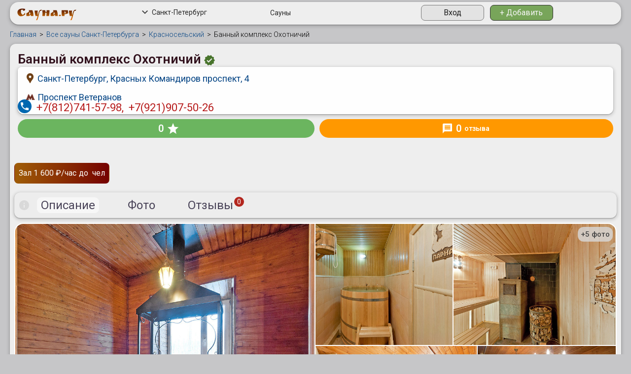

--- FILE ---
content_type: text/html; charset=UTF-8
request_url: https://spb.sauna.ru/banya-bannyjj-kompleks-ohotnichijj
body_size: 13966
content:
<!DOCTYPE html>
<html >
    <head>
        <link rel="preconnect" href="//api-maps.yandex.ru">
        <link rel="dns-prefetch" href="//api-maps.yandex.ru">
        <meta name="viewport" content="width=device-width, initial-scale=1" />
<meta name="description" content="Банный комплекс Охотничий - подробная информация о заведении, фотогаллерея, контактная информация, карта проезда, а так же отзывы посетителей. Смотрите Зал 1,  парная, цены 600 руб/час и скидки для посетителей сайта Сауна.ру" />
<meta name="keywords" content="Банный комплекс Охотничий,Зал 1" />
<link rel="stylesheet" type="text/css" href="/assets/833b7065/css/bootstrap-yii.css" />
<link rel="stylesheet" type="text/css" href="/assets/833b7065/css/jquery-ui-bootstrap.css" />
<link rel="stylesheet" type="text/css" href="/new_design/libs/css/jquery.fancybox.min.css" />
<link rel="stylesheet" type="text/css" href="/new_design/libs/css/bootstrap-grid.min.css" />
<link rel="stylesheet" type="text/css" href="/new_design/libs/css/bootstrap.min.css" />
<link rel="stylesheet" type="text/css" href="/new_design/libs/css/bootstrap-select.min.css" />
<link rel="stylesheet" type="text/css" href="/new_design/css/styles.css" />
<script type="text/javascript" src="/new_design/libs/js/jquery-3.6.0.min.js"></script>
<script type="text/javascript" src="/assets/833b7065/bootstrap/js/bootstrap.min.js"></script>
<script type="text/javascript" src="/assets/833b7065/js/bootstrap-noconflict.js"></script>
<script type="text/javascript" src="/assets/833b7065/bootbox/bootbox.min.js"></script>
<script type="text/javascript" src="/assets/833b7065/notify/notify.min.js"></script>
<script type="text/javascript" src="/new_design/libs/js/bootstrap.bundle.min.js"></script>
<script type="text/javascript" src="/new_design/libs/js/bootstrap-select.min.js"></script>
<script type="text/javascript" src="/new_design/libs/js/jquery.fancybox.min.js"></script>
<script type="text/javascript" src="/js/custom.js"></script>
<script type="text/javascript" src="/js/main.js"></script>
<script type="text/javascript">
/*<![CDATA[*/
;(function($){var ieVer=navigator.userAgent.match(/MSIE (\d+\.\d+);/);ieVer=ieVer&&ieVer[1]?new Number(ieVer):null;var cont=ieVer&&ieVer<7.1?document.createElement("div"):null,excludePattern=null,includePattern=null,mergeIfXhr=0,resMap2Request=function(url){if (!url.match(/\?/))url += "?";return url + "&nlsc_map=" + $.nlsc.smap();};;if(!$.nlsc)$.nlsc={resMap:{}};$.nlsc.normUrl=function(url){if(!url)return null;if(cont){cont.innerHTML='<a href="'+url+'"></a>';url=cont.firstChild.href}if(excludePattern&& url.match(excludePattern))return null;if(includePattern&&!url.match(includePattern))return null;return url.replace(/\?*&*(_=\d+)?&*$/g,"")};$.nlsc.h=function(s){var h=0,i;for(i=0;i<s.length;i++)h=(h<<5)-h+s.charCodeAt(i)&1073741823;return""+h};$.nlsc.fetchMap=function(){for(var url,i=0,res=$(document).find("script[src]");i<res.length;i++)if(url=this.normUrl(res[i].src?res[i].src:res[i].href))this.resMap[url]={h:$.nlsc.h(url),d:1}};$.nlsc.smap=function(){var s="[";for(var url in this.resMap)s+='"'+this.resMap[url].h+ '",';return s.replace(/,$/,"")+"]"};var c={global:true,beforeSend:function(xhr,opt){if(!$.nlsc.fetched){$.nlsc.fetched=1;$.nlsc.fetchMap()}if(opt.dataType!="script"){if(mergeIfXhr)opt.url=resMap2Request(opt.url);return true}var url=$.nlsc.normUrl(opt.url);if(!url)return true;if(opt.converters&&opt.converters["text script"]){var saveConv=opt.converters["text script"];opt.converters["text script"]=function(){if(!$.nlsc.resMap[url].d){$.nlsc.resMap[url].d=1;saveConv.apply(window,arguments)}}}var r=$.nlsc.resMap[url]; if(r){if(r.d)return false}else $.nlsc.resMap[url]={h:$.nlsc.h(url),d:0};return true}};if(ieVer)c.dataFilter=function(data,type){if(type&&(type!="html"&&type!="text"))return data;return data.replace(/(<script[^>]+)defer(=[^\s>]*)?/ig,"$1")};$.ajaxSetup(c)})(jQuery);
/*]]>*/
</script>
<title>Банный комплекс Охотничий со скидкой,  баня, читайте отзывы на Сауна.ру</title>
        <meta name="viewport" content="width=device-width, user-scalable=yes">
        <!--<link rel="icon" href="/img/sauna-240.png" type="image/png"/>-->
        <link rel="icon" href="/favicon.ico" type="image/x-icon"/>
        <meta http-equiv="Content-Type" content="text/html; charset=utf-8"/>
        <meta name="webmoney.attestation.label" content="webmoney attestation label#5FB71C60-5E7B-429D-BDC1-1FC494FE660F"/>
        <meta name='wmail-verification' content='3b50ff01f667f126072047e799879e07' />
        <meta name='yandex-verification' content='7a7013e14e1d10d3' />

        <link rel="stylesheet" type="text/css" href="https://maxcdn.bootstrapcdn.com/font-awesome/4.5.0/css/font-awesome.min.css" />

        <!--[if lt IE 10]>
          <script type="text/javascript" src="/js/responsive.js"></script>
        <![endif]-->

        <script type="text/javascript">
            // var baseSiteURL = '/';

            // $(window).load(function () {
            //     $('#slider').nivoSlider({
            //         controlNav: true,
            //         directionNav: true
            //     });
            // });
        </script>
                                                                <meta property="og:type" content="website" />
                                                                <meta property="og:locale" content="ru_RU" />
                                                                <meta property="og:title" content="Банный комплекс Охотничий. Зал 1." />
                                                                <meta property="og:description" content=" парная; Цены от 600 руб/час и скидки для посетителей сайта Сауна.ру" />
                                                                <meta property="og:image" content="https://img.sauna.ru/sauna/7481/halls/3254/0.97195400 1549037255-zal-1_1587397715_e9841.jpg" />
                                        </head>
    <body ng-controller="SaunaMainController">
        <div class="wrapper">
            <!-- <div class="sauna-fixed-menu">
                <ul>
                <li><a href="#"><img src="/new_design/images/hint-icon-menu.svg" alt=""></a></li>
                <li><a href="#"><img src="/new_design/images/search-menu-icon2.svg" alt=""></a></li>
                <li><a href="#"><img src="/new_design/images/message-icon.svg" alt=""></a></li>
                <li><a href="#"><img src="/new_design/images/sale-icon.svg" alt=""></a></li>
                <li><a href="#"><img src="/new_design/images/phone-icon-menu.svg" alt=""></a></li>
                <li><a href="#"><img src="/new_design/images/whasapp-icon-menu.svg" alt=""></a></li>
                </ul>
            </div> -->
            <!-- <div class="container"> -->
                <div class="fixed-side-menu">
                    <a href="#top" ><img src="/new_design/images/top-arrow.svg" alt=""></a>
                    <a href="tel:+7(812)741-57-98"><img src="/new_design/images/phone-icon-menu.svg" alt=""></a>                    <!-- <a href="#action"><img src="/new_design/images/action-icon.svg" alt=""></a> -->
                </div>
                <header class="header" id="top">
                    <div class="mobile-menu">
                        <ul>
                        <li><a href="/"><img src="/new_design/images/home-icon.svg" alt=""></a></li>
                        <li><a href="#"><img src="/new_design/images/filter-icon.svg" alt=""></a></li>
                        <li><a data-fancybox data-src="#location-modal" href="javascript:;"><img src="/new_design/images/nearby-icon.svg" alt=""></a></li>
                        <!-- <li><a href="#"><img src="/new_design/images/search-menu-icon.svg" alt=""></a></li> -->
                        <!-- <li><a href="#"><img src="/new_design/images/spa-icon.svg" alt=""></a></li> -->
                        <li><a href="/user/sauna/add"><img src="/new_design/images/add-icon.svg" alt=""></a></li>
                        <li><a href="#"><img src="/new_design/images/send-icon.svg" alt=""></a></li>
                        </ul>
                    </div>
                        <a class="burger"><span></span></a>
                        <a href="/" class="logo"><img src="/new_design/images/logo.svg" alt=""></a>
                        <!-- <div class="address_bar hide" ng-show="address.show_bar" ng-cloak ng-animate="'box'">
    <div class="container">
        <div class="row">
            <div class="col-sm-12">
                <div class="h4">
                    Выберите город:
                    <a href="#hide-address-bar" ng-click="address.showBar(false)" class="pull-right small" eat-click>
                        свернуть <i class="fa fa-chevron-up"></i>
                    </a>
                </div>
                <div class="input-group w100">
                    <div class="city-search">
                        <input type="text" maxlength="30" class="form-control input-sm" ng-model="address.filter" placeholder="Санкт-Петербург" ng-change='address.setCurrentFilterChar(address.filter, true)'>
                        <a href="#reset" class="reset" ng-if="address.filter.length" ng-click="address.reset()" eat-click>
                            <span class="fa-stack fa-lg">
                                <i class="fa fa-circle fa-stack-2x fa-inverse"></i>
                                <i class="fa fa-times text-danger fa-stack-1x"></i>
                            </span>
                        </a>
                    </div>
                </div>
                <div class="btn-group btn-group-justified">
                    <div class="btn-group" ng-repeat="ch in address.alphabet">
                        <button class="btn btn-{{address.filter_char[0] == ch.char ? 'material-red' : 'material-white'}} btn-sm" ng-disabled="!ch.count" ng-click="address.setCurrentFilterChar(ch.char)">{{ch.char}}</button>
                    </div>
                </div>
            </div>
        </div>
        <div class="p-t-b-15">
            <ul class="nav nav-pills" ng-show="!address.loading">
                <li ng-repeat="city in address.city_list" class="big-city">
                    <a href="https://{{city.url}}.sauna.ru" ng-if="city.url">{{city.title}} </a>
                    <a href="#add-sauna-{{city.id}}" ng-if="!city.url" eat-click ng-click="addSauna(city)">{{city.title}}</a>
                </li>
            </ul>
            <div class="text-left" ng-if="address.loading">
                <i class="fa fa-refresh fa-spin"></i>
            </div>
            <div id="city_chars" ng-show="address.filter_char">
                <h5>
                    Города<span ng-if="address.filter_char.length == 1"> на букву</span><span ng-if="address.filter_char.length > 1">, которые начинаются на</span> "{{address.filter_char}}":
                </h5>
                <div ng-show="!address.loading_char">
                    <div class="columns-3">
                        <div ng-repeat="city in address.city_list_char" class="big-city">
                            <a href="https://{{city.url}}.sauna.ru" ng-if="city.url">{{city.title}}<span ng-if="city.district"> ({{city.district}})</span> - {{city.itemsCount}}</a>
                            <a href="#add-sauna-{{city.id}}" ng-if="!city.url" eat-click ng-click="addSauna(city)">{{city.title}}<span ng-if="city.district"> ({{city.district}})</span> - {{city.itemsCount}}</a>
                        </div>
                    </div>
                    <div class="text-left m-t-10" ng-show="address.char.pages">
                        <div class="btn-group">
                            <a href="#prev" eat-click ng-disabled="address.char.page < 1" ng-click="address.char.prevPage()" class="btn btn-default btn-sm"><i class="fa fa-arrow-left text-muted"></i> назад</a>
                            <a href="#next" eat-click ng-disabled="address.char.page >= address.char.pages" ng-click="address.char.nextPage()" class="btn btn-default btn-sm">вперед <i class="fa fa-arrow-right text-muted"></i></a>
                        </div>
                        <span>страница {{address.char.page + 1}} из {{address.char.pages}}</span>
                    </div>
                </div>
                <div class="text-center" ng-if="address.loading_char">
                    <i class="fa fa-spinner fa-spin fa-2x"></i>
                </div>
            </div>
        </div>
    </div>
</div> -->

<span class="location-btn">
    <a data-fancybox data-src="#location-modal" href="javascript:;"><span class="icon"><img src="/new_design/images/location-icon.svg" alt=""></span>Санкт-Петербург</a>
</span>


<div class="hidden">
     <div class="modal-location" id="location-modal">
           
        <div class="search-location">
            
        </div>

       </div>
   </div>                        
                    
                        <nav class="main-menu">
                        <ul>
                            <li><a href="/">Сауны</a></li>                    
                            <!-- <li><a href="">Спа салоны</a></li>
                            <li><a href="">Услуги и цены</a></li>
                            <li><a href="">Мастера</a></li> -->
                        </ul>
                        </nav>
                        <div class="header-search">
                            <!-- <form action="">
                                <div class="header-search__content">
                                <span class="icon"><img src="/new_design/images/search-icon.svg" alt=""></span>
                                <input type="text" placeholder="Поиск по сайту">
                                <span class="header-search__clear"><img src="/new_design/images/search-clear.svg" alt=""></span>
                                </div>
                            </form> -->
                        </div>
                        <div class="mode-selection">
                        <!-- <a href="#"  class="active"><img src="/new_design/images/light-mode.svg" alt=""></a>
                        <a href="#"><img src="/new_design/images/dark-mode.svg" alt=""></a> -->
                        </div>
                        <div class="header__btns">
                        <a href="#" class="btn btn--light btn--fixed">Вход</a>
                        <a href="/user/sauna/add" class="btn btn--fixed">+&nbsp;Добавить</a>
                        </div>
                        <div class="search-mobile">
                            <!-- <div class="search-mobile__btn"><img src="/new_design/images/search-icon.svg" alt=""></div>
                            <div class="search-mobile__content">
                            <form action="">
                                <input type="text" placeholder="Введите текст поиска">
                                <span class="search-mobile__clear"><img src="/new_design/images/search-clear.svg" alt=""></span>
                            </form>
                            </div> -->
                        </div>
                    </header>
                <!-- </div> -->
        
        <!--Main-->
        <!-- <div id="main" class="responsive-table">
            <table class="table-fixed table p-0 bg-material-white" cellspacing="0" cellspadding="0" id='header'>
                <tr class="bg-material-extrasemiwhite">
                    <td class="v-a-b" width="250">
                        <a href="#show-filter-metro" class="text-material-red-900 pull-left visible-xs m-l--10 menu-icon m-0 {{show_menu ? 'btn-flat' : ''}}" eat-click ng-click="show_menu = !show_menu" title="МЕНЮ"><i class="fa fa-lg fa-fw {{!show_menu ? 'fa-bars' : 'fa-times'}}"></i></a>

                        <div class="pull-right m-t-10 visible-xs">
                            <a class="btn btn-material-red-900 btn-sm m-b-0 m-t-0" href="#show-city-list" ng-click="address.showBar()" eat-click>
    Санкт-Петербург <span class="fa fa-chevron-{{address.show_bar ? 'down' : 'up'}}"></span>
</a>                        </div>
                        <a href="/" class="btn-block brand-text font-cuprum text-material-red-900 text-center text-shadow p-t-5"><nobr>САУНА<span class='o-8'>.РУ</span></nobr></a>
                    </td>
                    <td class="v-a-m hidden-xs {{show_menu ? 'xs-block' : '';}}">
                        <div class="pull-right hidden-xs">
                            <nobr>
                                <span class="hidden-sm hidden-xs p-t-4 text-material-grey">Сауны города </span>
                                <a class="btn btn-material-red-900 btn-sm m-b-0 m-t-0" href="#show-city-list" ng-click="address.showBar()" eat-click>
    Санкт-Петербург <span class="fa fa-chevron-{{address.show_bar ? 'down' : 'up'}}"></span>
</a>                            </nobr>
                            <div class="clearfix"></div>
                        </div>
                        <ul class="nav nav-pills nav" id="yw0">
<li>
<a href="https://spb.sauna.ru">Сауны Санкт-Петербурга</a></li>
<li>
<a href="/f-russkaya">Русские бани</a></li>
</ul>
                        <div class="clearfix"></div>
                    </td>
                </tr>
            </table>
            
 -->
                        <!-- <table class="table-fixed table" cellspacing="0" cellspadding="0">
                <tr> -->
                    <main>
                        <div class="wrapper__container ">
        
                                            <!-- <td class="v-a-t" width="250"> -->
                                                            <!-- <div class="hidden-xs"> -->
                                    
                                    <!-- <div class="ya-block-grey m-b-10">
                                        <a id="add_button" class="btn btn-danger btn-block btn-flat m-0" href="/user/sauna/add" title="Добавить сауну в каталог">
                                            <i class="fa fa-plus-circle fa-lg"></i> Добавить сауну
                                        </a>
                                    </div>
                                    <div class="ya-block-grey m-b-10 text-center">
                                        <div class="h4">Вид парной</div>
                                        <ul class="m-0 p-0">
                                            <li><a href="/f-russkaya">Русские бани</a></li>
                                            <li><a href="/f-finskaya">Финские бани</a></li>
                                            <li><a href="/f-turetskaya">Турецкие бани</a></li>
                                            <li><a href="/f-yaponskaya">Японские бани</a></li>
                                            <li><a href="/f-infrakrasnyie">Инфракрасные сауны</a></li>
                                            <li class="last"><a href="/f-russkaya-na-drovakh">Бани на дровах</a></li>
                                        </ul>
                                    </div>

                                    <div class="ya-block-grey text-center">
                                        <div class="h2 text-material-green m-t-0"><i class="material-icons">import_contacts</i></div>
                                        <a title="Обратная связь" href="/feedback" class="text-material-brown m-t-10 m-t-10">ОБРАТНАЯ СВЯЗЬ</a>
                                    </div>
                                </div> -->
                                                    <!-- </td> -->
                        <!-- <td class="p-0 o-h v-a-t"> -->
                             
                                                            <!--<div class="clearfix">
                                    <div class="socials pull-right hidden-xs p-t-5">
                                         <script type="text/javascript" src="//yandex.st/share/share.js" charset="utf-8" async="true"></script>
                                        <div class="yashare-auto-init" data-yashareL10n="ru" data-yashareQuickServices="yaru,vkontakte,facebook,twitter,odnoklassniki,moimir" data-yashareTheme="counter"></div> 
                                    </div>-->
                                    <div class="breadcrumbs"><a itemscope itemtype="http://data-vocabulary.org/Breadcrumb"><a href="/">Главная</a></a><span class="sep">></span><a itemscope itemtype="http://data-vocabulary.org/Breadcrumb" href="/vt-list">Все сауны Санкт-Петербурга</a><span class="sep">></span><a itemscope itemtype="http://data-vocabulary.org/Breadcrumb" href="/rayon-krasnoselskij">Красносельский</a><span class="sep">></span>Банный комплекс Охотничий</div>                                                            <script src="//api-maps.yandex.ru/2.1/?apikey=94bc0db8-0d45-4120-a81f-9a0be8845ee7&lang=ru_RU"></script>
<script type="text/javascript">
    let myMap;

    function initMap() {
        myMap = new ymaps.Map("map", {
            center: [59.9391, 30.3159],
            zoom: 15
        });

        myMap.behaviors.disable('ScrollZoom');
        myMap.behaviors.disable('scrollZoom');
        myMap.behaviors.disable('multiTouch');
        myMap.behaviors.disable('MultiTouch');
        
        myPlacemark = new ymaps.Placemark([59.9391, 30.3159], {
            hintContent: 'Банный комплекс Охотничий'
        });

        myMap.controls.remove('searchControl');
        myMap.controls.remove('fullscreenControl');
        myMap.controls.remove('typeSelector');
        myMap.controls.remove('rulerControl');
        myMap.controls.remove('geolocationControl');

        myMap.geoObjects.add(myPlacemark);

    }
    // console.log(!window.ymaps);

    if (!window.ymaps) {
        // jQuery.getScript('https://api-maps.yandex.ru/2.1/?apikey=94bc0db8-0d45-4120-a81f-9a0be8845ee7&lang=ru_RU&load=package.standard', function () {
        ymaps.ready(initMap);
        // });
    } else {
        ymaps.ready(initMap);

        // initMap();
    }
</script>
<div class="product-card">
    <div class="product-card__head">
        <div class="row">
            <div class="col-12 col-lg-6 col-xl-7">
                <h1 class="product-card__title">Банный комплекс Охотничий                                            <svg width="22" height="21" viewBox="0 0 22 21" fill="none" xmlns="http://www.w3.org/2000/svg">
                            <path d="M22 10.5L19.56 7.71L19.9 4.02L16.29 3.2L14.4 0L11 1.46L7.6 0L5.71 3.19L2.1 4L2.44 7.7L0 10.5L2.44 13.29L2.1 16.99L5.71 17.81L7.6 21L11 19.53L14.4 20.99L16.29 17.8L19.9 16.98L19.56 13.29L22 10.5ZM9.09 15.22L5.29 11.41L6.77 9.93L9.09 12.26L14.94 6.39L16.42 7.87L9.09 15.22Z" fill="#48742C" />
                        </svg>
                                    </h1>
            </div>
            <div class="col-12 col-lg-6 col-xl-5">
                <div class="product-card__right">
                    <div class="product-card__adress">
                        <div class="product-card__adress-item">
                            <span class="icon-first"><img src="/new_design/images/sauna-location-icon.svg" alt=""></span>
                            <a class="del-all fancy-map" data-id="7481" data-latlng="59.9391,30.3159" href="#big-map">Санкт-Петербург, Красных Командиров проспект, 4</a>
                            <!-- <a href="#">Санкт-Петербург, Красных Командиров проспект, 4</a> -->
                        </div>
                        <div class="product-card__adress-item">
                                                            <span class="icon-first"><img src="/new_design/images/metro-icon.svg" alt=""></span>
                                <a href="/m-prospekt-veteranov">Проспект Ветеранов </a>
                                                        <!-- <span class="product-card__adress-item-veriant">8 мин
                                <span class="icon"><img src="/new_design/images/steps-icon.svg" alt="">
                                </span>
                            </span>
                            <span class="product-card__adress-item-veriant">/ 2 мин<span class="icon"><img src="/new_design/images/car-icon.svg" alt="">
                                </span>
                            </span> -->
                        </div>
                        <!-- <div class="product-card__adress-item">
                            <span class="icon-first"><img src="/new_design/images/file-map.svg" alt=""></span>Посмотреть проезд на &nbsp;
                            <a href="#">карте </a>
                        </div> -->
                    </div>
                    <div class="product-card__side">
                        <span class="product-card__rating">0 <span class="icon"><img src="/new_design/images/star.svg" alt=""></span></span>
                        <a href="#" class="product-card__reviews"> <span class="icon"><img src="/new_design/images/review-icon.svg" alt=""></span><span class="product-card__reviews-number">0</span>отзыва</a>
                    </div>
                </div>

            </div>
        </div>
        <div class="row">
            <div class="col-12 col-md-6 col-xl-7">
                <div class="product-card__phones">
                    <span class="icon"><img src="/new_design/images/tel-icon.svg" alt=""></span>
                                            <a href="tel:+7(812)741-57-98">+7(812)741-57-98<span>,</span></a>
                                            <a href="tel:+7(921)907-50-26">+7(921)907-50-26</a>
                                    </div>
                <div class="product-card__contacts-bottom">
                                                        </div>
            </div>
            <div class="col-12 col-md-6 col-xl-4"></div>
        </div>
    </div>
    <div class="product-card__content">
        <ul class="tabs tabs--main clearfix additional-tab-group" data-tabgroup="halls-1">
                            <li><a href="#hall-zal-1" class="active hall-href-disable-anchor "
                        data-hallUrl=https://spb.sauna.ru/banya-bannyjj-kompleks-ohotnichijj>
                        <span>Зал 1</span><span>600 ₽/час</span><span>до  чел</span></a>
                </li>
                    </ul>

        <div id="halls-1" class="tabgroup ">

                            <div id="hall-zal-1" class="tabgroup-item tabgroup-item-margin" >
                    <div class="inner-menu">
                        <span class="icon"><img src="/new_design/images/hint-icon.svg" alt=""></span>
                        <ul class="tabs" data-tabgroup="halls-inner-1-zal-1">
                            <li><a href="#hall-inner-tab1-zal-1" class="active">Описание</a></li>
                                                            <li><a href="#hall-inner-tab2-zal-1">Фото</a></li>
                                                        <!-- <li><a href="#hall-inner-tab3">Услуги</a></li> -->
                                                        <li>
                                <a  href="/banya-bannyjj-kompleks-ohotnichijj/review">
                                    Отзывы <span>0</span>
                                </a>
                            </li>
                                                                                </ul>
                    </div>



                    <!-- Tab panes -->
                    
<div id="halls-inner-1-zal-1" class="tabgroup  additional-tab-group">
    <div id="hall-inner-tab1-zal-1" class="tabgroup-item tabgroup-item-margin">
        <div class="product-card__photo-inner">
                        <a data-fancybox="gallery" rel="photo-3254" title="Зал 1 Банный комплекс Охотничий" href="https://img.sauna.ru/sauna/7481/halls/3254/0.97195400 1549037255-zal-1_1587397715_e9841.jpg" class="sauna-item__photo-numbers">+5 фото</a>

            <a data-fancybox="gallery" title="Зал 1 Банный комплекс Охотничий" href="https://img.sauna.ru/sauna/7481/halls/3254/0.97195400 1549037255-zal-1_1587397715_e9841.jpg"><img src="https://img.sauna.ru/sauna/7481/halls/3254/0.97195400 1549037255-zal-1_1587397715_e9841.jpg" alt="Зал 1 Банный комплекс Охотничий"></a>
                    <a data-fancybox="gallery" title="Зал 1 Банный комплекс Охотничий" href="https://img.sauna.ru/sauna/7481/halls/3254/0.97195400 1549037255-zal-1_1587397715_89784.jpg"><img src="https://img.sauna.ru/sauna/7481/halls/3254/0.97195400 1549037255-zal-1_1587397715_89784.jpg" alt="Зал 1 Банный комплекс Охотничий"></a>
                    <a data-fancybox="gallery" title="Зал 1 Банный комплекс Охотничий" href="https://img.sauna.ru/sauna/7481/halls/3254/0.97195400 1549037255-zal-1_1587397715_bcc02.jpg"><img src="https://img.sauna.ru/sauna/7481/halls/3254/0.97195400 1549037255-zal-1_1587397715_bcc02.jpg" alt="Зал 1 Банный комплекс Охотничий"></a>
                    <a data-fancybox="gallery" title="Зал 1 Банный комплекс Охотничий" href="https://img.sauna.ru/sauna/7481/halls/3254/0.97195400 1549037255-zal-1_1587397715_75d49.jpg"><img src="https://img.sauna.ru/sauna/7481/halls/3254/0.97195400 1549037255-zal-1_1587397715_75d49.jpg" alt="Зал 1 Банный комплекс Охотничий"></a>
                    <a data-fancybox="gallery" title="Зал 1 Банный комплекс Охотничий" href="https://img.sauna.ru/sauna/7481/halls/3254/0.97195400 1549037255-zal-1_1587397715_11f6e.jpg"><img src="https://img.sauna.ru/sauna/7481/halls/3254/0.97195400 1549037255-zal-1_1587397715_11f6e.jpg" alt="Зал 1 Банный комплекс Охотничий"></a>
                </div>
        <div class="product-card__inner-info">
            <div class="inner-info-items">
                <div class="inner-info-item">
                    <span class="inner-info-item__head color-1">Вместимость</span>
                    <div class="inner-info-item__content">
                        <p><strong>Зал 1</strong>до  человек</p>
                    </div>
                </div>
                <div class="inner-info-item">
                    <span class="inner-info-item__head color-2">Стоимость аренды</span>
                    <div class="inner-info-item__content">
                        <div class="inner-info-item__cost">
                            <span class="icon"><img src="/new_design/images/rub-icon.svg" alt=""></span>600 руб/час
                        </div>
                        <ul>
                                                                                                            </ul>


                    </div>
                </div>
                                


                <!-- <div class="inner-info-item">
                            <span class="inner-info-item__head color-2">Цены на услуги</span>
                            <div class="inner-info-item__content">
                                 <ul>
                                                <li> Акция каждый 6-й час аренды сауны бесплатно. </li>
                                                <li>Стоимость аренды: (кроме выходных и праздничных дней)  </li>
                                                <li>до 2-х: 1650 руб/час  </li>
                                                <li>для 3-х: 1850 руб/час  </li>
                                                <li>для 4-х: 2000 руб/час  </li>
                                                <li>от 5-ти до 7-ми: 2300 руб/час  </li>
                                                <li>от 8-ми до 10-ти: 2800 руб/час  </li>
                                                <li>от 11-ти до 15-ти: 3500 руб/час  </li>
                                                <li>от 16-ти: 3500 руб/час + 100 руб/час с каждого посетителя  </li>
                                                <li>Новогодняя ночь </li>
                                                <li>с 20:00 31-12-23 до 08:00 01-01-24  </li>
                                                <li>до 3-х: 2000 руб/час  </li>
                                                <li>от 8 до 10-ти: 3900 руб/час  </li>
                                                <li>Акция! Сауна на сутки  от 1 до 5-ти - 25 000 руб.  от 6 до 8-ми: 30 000 руб.</li>
                                            </ul> 
                                <div class="action-item__more-btn">
                                    <a href="#"> подробнее</a>
                                </div>
                            </div>
                        </div> -->
                
                



                                                    <div class="inner-info-item">
                        <span class="inner-info-item__head color-4">Банные услуги</span>
                        <div class="inner-info-item__content">
                            <ul class="size20">
                                                                    <li>Выбор веников</li>
                                                            </ul>
                        </div>
                    </div>
                                
                
                <!-- <div class="inner-info-item">
                            <span class="inner-info-item__head color-3">КАРАОКЕ</span>
                            <div class="inner-info-item__content">
                                <ul class="size20">
                                    <li>Караоке платный 500 руб. 10000 песен «AST-100» профессиональная караоке система</li>
                                </ul>
                            </div>
                        </div> -->


                                                                    <div class="inner-info-item">
                        <span class="inner-info-item__head color-3">Кухня</span>
                        <div class="inner-info-item__content">
                            <ul class="size20">
                                                                    <li>Разрешается со своей едой</li>
                                                                    <li>Разрешается со своими напитками</li>
                                                                    <li>Мангал</li>
                                                            </ul>
                        </div>
                    </div>
                                                    <div class="inner-info-item">
                        <span class="inner-info-item__head color-4">Парковка</span>
                        <div class="inner-info-item__content">
                            <ul class="size20">
                                <li>бесплатная, охраняемая, неохраняемая, для легковых автомобилей, гостевая, предварительное бронирование</li>
                            </ul>
                        </div>
                    </div>
                

            </div>
        </div>
                    <div class="product-card__info-text product-card__info-text--margin">
                <p><span class="icon"><img src="/new_design/images/info-icon.svg" alt=""></span>
                    <p>Банный комплекс "Охотничий" и зал игровых аттракционов "Вегас" при RedVill Резиденции </p><p>Снимите напряжение и расслабьтесь в банном комплексе «Охотничий» RedVill Резиденции, который включает русскую парную на дровах и электрокаменку.</p><p>У нас есть все условия для качественного отдыха:</p><ul><li>хороший пар;</li><li>купель с прохладной кристальной водой;</li><li>банкетный зал «Охотничий» с действующим дровяным камином, караоке. Вместимость зала до 15 человек;</li><li>встроенный эко-мангал с системой автоматического дымоудаления. Возможность приготовления мяса не выходя на улицу;</li><li>две комнаты отдыха «Усталого рыбака и охотника»;</li><li>мангал на углях уличный.</li></ul>                                    </p>
            </div>
                    </div>
    <div id="hall-inner-tab2-zal-1" class="tabgroup-item tabgroup-item-margin">
        <div class="product-card__photo-main">
                        <a data-fancybox="gallery" title="Зал 1 Банный комплекс Охотничий" href="https://img.sauna.ru/sauna/7481/halls/3254/0.97195400 1549037255-zal-1_1587397715_e9841.jpg"><img src="https://img.sauna.ru/sauna/7481/halls/3254/0.97195400 1549037255-zal-1_1587397715_e9841.jpg" alt="Зал 1 Банный комплекс Охотничий"></a>
                    <a data-fancybox="gallery" title="Зал 1 Банный комплекс Охотничий" href="https://img.sauna.ru/sauna/7481/halls/3254/0.97195400 1549037255-zal-1_1587397715_89784.jpg"><img src="https://img.sauna.ru/sauna/7481/halls/3254/0.97195400 1549037255-zal-1_1587397715_89784.jpg" alt="Зал 1 Банный комплекс Охотничий"></a>
                    <a data-fancybox="gallery" title="Зал 1 Банный комплекс Охотничий" href="https://img.sauna.ru/sauna/7481/halls/3254/0.97195400 1549037255-zal-1_1587397715_bcc02.jpg"><img src="https://img.sauna.ru/sauna/7481/halls/3254/0.97195400 1549037255-zal-1_1587397715_bcc02.jpg" alt="Зал 1 Банный комплекс Охотничий"></a>
                    <a data-fancybox="gallery" title="Зал 1 Банный комплекс Охотничий" href="https://img.sauna.ru/sauna/7481/halls/3254/0.97195400 1549037255-zal-1_1587397715_75d49.jpg"><img src="https://img.sauna.ru/sauna/7481/halls/3254/0.97195400 1549037255-zal-1_1587397715_75d49.jpg" alt="Зал 1 Банный комплекс Охотничий"></a>
                    <a data-fancybox="gallery" title="Зал 1 Банный комплекс Охотничий" href="https://img.sauna.ru/sauna/7481/halls/3254/0.97195400 1549037255-zal-1_1587397715_11f6e.jpg"><img src="https://img.sauna.ru/sauna/7481/halls/3254/0.97195400 1549037255-zal-1_1587397715_11f6e.jpg" alt="Зал 1 Банный комплекс Охотничий"></a>
                </div>
    </div>
</div>


<!--  -->
<!-- <div class="text-center text-material-grey p-10 h3">На карте</div>
    <div itemprop="maps" class="map" style="height:30vh" id="map"></div> -->


<!-- <small> -->
<!-- </small> -->                </div>
                    </div>
    </div>
</div>

<div class="content-block" id="detail-map">
    <h2 class="inner-title inner-title--sm">
        <span>Банный комплекс Охотничий - адрес на карте</span>
    </h2>
    <div class="row">
        <div class="col-12 col-lg-4 col-xl-3">
            <div class="contacts-block">
                <ul>
                    <li>Контакты: +7(812)741-57-98,+7(921)907-50-26 </li>
                    <li>Адрес: Санкт-Петербург, Красных Командиров проспект, 4</li>
                                            <li>Парковка: бесплатная, охраняемая, неохраняемая, для легковых автомобилей, гостевая, предварительное бронирование</li>
                                    </ul>
                <ul>
                    <li>Ближайшие метро:
                                                    <a href="/m-prospekt-veteranov">Проспект Ветеранов</a>,                                                    <a href="/m-moskovskaja">Московская</a>                                            </li>
                                            <li>Район: <a href="/rayon-krasnoselskij"> Красносельский</a></li>
                                                        </ul>
            </div>
        </div>
        <div class="col-12 col-lg-8 col-xl-9">
            <div class="map" style="height: 100%;">
                <div itemprop="maps" style="height:100%; width: 100%;" id="map"></div>
                <!-- <iframe
                            src="https://yandex.ru/map-widget/v1/?um=constructor%3A7183880250fbaa392e417cfd95697a52bdb9c5ef65540c612843b19f39ffa198&amp;source=constructor"
                            width="100%" frameborder="0"></iframe> -->
            </div>
        </div>
    </div>
    <div class="search-radius">
        <span class="search-radius__title">Показать все бани и сауны в радиусе</span>
        <div class="search-radius__radio">
            <div class="radio">
                <input id="radio-1" name="radio" type="radio" checked>
                <label for="radio-1" class="radio-label">3км</label>
            </div>

            <div class="radio">
                <input id="radio-2" name="radio" type="radio">
                <label for="radio-2" class="radio-label">5км</label>
            </div>

            <div class="radio">
                <input id="radio-3" name="radio" type="radio">
                <label for="radio-3" class="radio-label">8км</label>
            </div>
            <div class="radio">
                <input id="radio-4" name="radio" type="radio">
                <label for="radio-4" class="radio-label">10км</label>
            </div>
        </div>

        <button class="btn btn--lg">Найти</button>
    </div>
</div>


<div class="content-block content-block--dark">
    <div class="inner-title inner-title--sm inner-title--dark">
        <span>Смотрите так же </span>
    </div>
    <div class="tags">
                                    <a href="/m-prospekt-veteranov">Все сауны на Проспект Ветеранов</a>
                            <a href="/m-moskovskaja">Все сауны на Московской</a>
                                        <a href="/rayon-krasnoselskij">Все сауны в районе Красносельский</a>
                    </div>
</div>
</div>
</main>

<!-- <div class="text-center bg-material-red-900 p-20">
                    <div class="text-material-white">Просмотров за день: 5319, за месяц: 5517, всего: 5517</div>
                <div class="visible-xs text-center">
            <a href="/banya-bannyjj-kompleks-ohotnichijj/mistake" class="btn btn-material-red">Нашли ошибку?</a>
        </div>
    </div> -->

<!-- <div class="well well-sm well-modern">
        <div class="well-container">
                        <form action="/search/index" class="m-b-0" id="radiusSearchForm">
                <input value="59.9391" name="SearchForm[lat]" id="SearchForm_lat" type="hidden" />                <input value="30.3159" name="SearchForm[lng]" id="SearchForm_lng" type="hidden" />                <input value="1" name="SearchForm[skipAjax]" id="SearchForm_skipAjax" type="hidden" />                <table class="v-middle">
                    <tbody>
                        <tr>
                            <td><i class="fa fa-search fa-3x fa-flip-horizontal text-muted"></i></td>
                            <td>Посмотрите ближайшие сауны в радиусе</td>
                            <td width="60" class="p-l-r-0">
                                <select class="form-control" name="SearchForm[radius]" id="SearchForm_radius">
<option value="3">3</option>
<option value="5">5</option>
<option value="7">7</option>
</select>                            </td>
                            <td>км</td>
                            <td><button class="btn btn-default m-0 p-5" type="submit"><i class="fa fa-search text-primary"></i> Поиск</button></td>
                        </tr>
                    </tbody>
                </table>
            </form>
        </div>
        <div id='onmap'></div>
        <div id='mapmore'></div>
    </div> -->




<!-- <div class="visible-xs socials">
    <script type="text/javascript" src="//yandex.st/share/share.js" charset="utf-8" async="true"></script>
    <div class="yashare-auto-init" data-yashareL10n="ru" data-yashareQuickServices="yaru,vkontakte,facebook,twitter,odnoklassniki,moimir" data-yashareTheme="counter"></div>
</div> -->                        <!-- </td> -->

                                                        <!-- </tr> -->
            <!-- </table> -->
        <!-- </div> -->
        
<footer class="footer">
        <div class="footer__main">
          <div class="footer-menu">
            <ul>
              <li><a href="/vt-list">Все сауны</a></li>
              <li><a href="https://spb.sauna.ru/news/">Новости</a></li>
              <li><a href="/contacts">Реклама на сайте</a></li>
              <li><a href="/user/sauna/add">Добавить сауну</a></li>
              <li><a href="/contacts">Контакты</a></li>
              <li><a href="/sitemap">Карта сайта</a></li>
              <li>
                
<a href='/user/login' rel='nofollow'><strong><i class="fa fa-sign-in"></i> Войти</strong></a>              </li>
            </ul>
          </div>
               <div class="search-location__city">
              <span class="search-location__city-title">Города:</span>
              <div class="search-location__content">
                  <ul>
                    <li><a href="https://sauna.ru">Москва</a></li>
                    <li><a href="https://spb.sauna.ru">Санкт-Петербург</a></li>
                    <li><a href="https://nsk.sauna.ru">Новосибирск</a></li>
                    <li><a href="https://ekb.sauna.ru">Екатеринбург</a></li>
                    <li><a href="https://nn.sauna.ru">Нижний Новгород</a></li>
                    <li><a href="https://samara.sauna.ru">Самара</a></li>
                    <li><a href="https://omsk.sauna.ru">Омск</a></li>
                    <li><a href="https://kazan.sauna.ru">Казань</a></li>
                    <li><a href="https://chel.sauna.ru">Челябинск</a></li>
                    <li><a href="https://rnd.sauna.ru">Ростов-на-Дону</a></li>
                    <li><a href="https://ufa.sauna.ru">Уфа</a></li>
                    <li><a href="https://volgograd.sauna.ru">Волгоград</a></li>
                    <li><a href="https://perm.sauna.ru">Пермь</a></li>
                    <li><a href="https://krasnoyarsk.sauna.ru">Красноярск</a></li>
                    <li><a href="https://vrn.sauna.ru">Воронеж</a></li>
                    <li><a href="https://saratov.sauna.ru">Саратов</a></li>
                    <li><a href="https://krd.sauna.ru">Краснодар</a></li>
                    <li><a href="https://tlt.sauna.ru">Тольятти</a></li>
                    <li><a href="https://izhevsk.sauna.ru">Ижевск</a></li>
                    <li><a href="https://ul.sauna.ru">Ульяновск</a></li>
                    <li><a href="https://barnaul.sauna.ru">Барнаул</a></li>
                    <li><a href="https://vl.sauna.ru">Владивосток</a></li>
                    <li><a href="https://yar.sauna.ru">Ярославль</a></li>
                    <li><a href="https://irk.sauna.ru">Иркутск</a></li>
                    <li><a href="https://tumen.sauna.ru">Тюмень</a></li>
                  </ul>
              </div>
            </div>
        </div>
        <div class="footer__bottom">
          <span class="copy">Copyright © 1999-2026 сауна.ру SAUNA.RU</span>
        </div>
    </footer>
</div>
        <!--End Footer-->
        <!-- <div id="FavBar">
                    </div> -->
        <!--End Main-->

        <script type="text/javascript">
            /*<![CDATA[*/
            // jQuery(function ($) {
            //     var item_width = 180 + 2;
            //     var pages = Math.floor($(window).width()) / item_width;
            //     var pages_width = pages * item_width;
            //     function mycarousel_initCallback(carousel) {
            //         carousel.clip.hover(function () {
            //             carousel.stopAuto();
            //         }, function () {
            //             carousel.startAuto();
            //         });
            //         if (carousel.size() <= Math.floor(pages)) {
            //             carousel.startAuto(0);
            //         } else {
            //             carousel.startAuto(2);
            //         }
            //     }
            //     $("#banners").jcarousel({
            //         wrap: "circular",
            //         scroll: 1,
            //         initCallback: mycarousel_initCallback,
            //         buttonNextHTML: null,
            //         buttonPrevHTML: null
            //     });
            //     $(".jcarousel-clip-horizontal").css("width", pages_width + "px");

            //     $("#city-list").change(function () {
            //         $("#city-change-form").submit();
            //     });
            // });
            /*]]>*/
        </script>
        <div class="h-0">
            <noindex>
                <script type="text/javascript">
                    const _gaq = _gaq || [];
                    _gaq.push(['_setAccount', 'UA-20322867-1']);
                    _gaq.push(['_trackPageview']);

                    (function () {
                        const ga = document.createElement('script');
                        ga.type = 'text/javascript';
                        ga.async = true;
                        ga.src = ('https:' == document.location.protocol ? 'https://ssl' : 'http://www') + '.google-analytics.com/ga.js';
                        const s = document.getElementsByTagName('script')[0];
                        s.parentNode.insertBefore(ga, s);
                    })();
                </script>

                <!-- Yandex.Metrika counter -->
                <div style="display:none;"><script type="text/javascript">
                    (function (w, c) {
                        (w[c] = w[c] || []).push(function () {
                            try {
                                window.yandexCounter = w.yaCounter115251 = new Ya.Metrika({id: 115251,
                                    clickmap: true,
                                    trackLinks: true,
                                    accurateTrackBounce: true});
                            } catch (e) {
                            }
                        });
                    })(window, 'yandex_metrika_callbacks');
                    </script></div>
                <script src="//mc.yandex.ru/metrika/watch_visor.js" type="text/javascript" defer="defer"></script>
                <noscript><div><img src="//mc.yandex.ru/watch/115251" style="position:absolute; left:-9999px;" alt="" /></div></noscript>
                <!-- /Yandex.Metrika counter -->

                <!-- Код тега ремаркетинга Google -->
                <!--------------------------------------------------
                С помощью тега ремаркетинга запрещается собирать информацию, по которой можно идентифицировать личность пользователя. Также запрещается размещать тег на страницах с контентом деликатного характера. Подробнее об этих требованиях и о настройке тега читайте на странице http://google.com/ads/remarketingsetup.
                --------------------------------------------------->
                <script type="text/javascript">
                    /* <![CDATA[ */
                    const google_conversion_id = 975224601;
                    const google_custom_params = window.google_tag_params;
                    const google_remarketing_only = true;
                    /* ]]> */
                </script>
                <!-- <script type="text/javascript" src="//www.googleadservices.com/pagead/conversion.js"></script> -->

                <noscript>
                <div style="display:inline;height:0;margin:0;">
                    <img height="1" width="1" style="border-style:none;" alt="" src="//googleads.g.doubleclick.net/pagead/viewthroughconversion/975224601/?value=0&amp;guid=ON&amp;script=0"/>
                </div>
                </noscript>
            </noindex>
        </div>
                        <!-- <script type="text/javascript">
            jQuery(function() {
                var host = document.domain, url = window.location.href, ref = document.referrer, e = encodeURIComponent;
                var cUrl = "//stat.aumgn.org/counter.php?host=" + e(host) + '&url=' + e(url) + '&ref=' + e(ref) +  '&counter=sauna' + '&params=' + JSON.stringify([{"user_id":0},{"type":"view:Sauna","ids":"7481"}]) + '&screen=' + screen.width + 'x' + screen.height + '&r=' + Math.random();
                var img = document.createElement('img');
                $(img).attr('src', cUrl).appendTo('body').addClass('pull-left');
            });
        </script> -->
            <script type="text/javascript" src="/new_design/js/scripts.js"></script>
<script type="text/javascript">
/*<![CDATA[*/
jQuery(function($) {
jQuery('[data-toggle=popover]').popover();
jQuery('[data-toggle=tooltip]').tooltip();
});
/*]]>*/
</script>
</body>
</html>


--- FILE ---
content_type: text/css
request_url: https://spb.sauna.ru/new_design/css/styles.css
body_size: 22265
content:
@charset "UTF-8";
@import 'https://fonts.googleapis.com/css2?family=Roboto:ital,wght@0,100..900;1,100..900&display=swap';
html,
body,
div,
span,
applet,
object,
iframe,
h1,
h2,
h3,
h4,
h5,
h6,
p,
blockquote,
pre,
a,
abbr,
acronym,
address,
big,
cite,
code,
del,
dfn,
em,
font,
img,
ins,
kbd,
q,
s,
samp,
small,
strike,
strong,
sub,
sup,
tt,
var,
b,
u,
i,
center,
dl,
dt,
dd,
ol,
ul,
li,
fieldset,
form,
label,
legend,
table,
caption,
tbody,
tfoot,
thead,
tr,
th,
td {
  margin: 0;
  padding: 0;
  border: 0;
  outline: 0;
  font-size: 100%;
  vertical-align: baseline;
  background: transparent;
}

a:hover,
a {
  text-decoration: none;
}

:focus {
  outline: 0;
}

ul {
  list-style-type: none;
}

* {
  margin: 0;
  padding: 0;
  outline: none;
  -webkit-tap-highlight-color: rgba(0, 0, 0, 0);
}

*,
*::before,
*::after {
  -webkit-box-sizing: border-box;
          box-sizing: border-box;
}

@media (prefers-reduced-motion: no-preference) {
  html {
    scroll-behavior: smooth;
  }
}
html {
  height: 100%;
}
@media (max-width: 767px) {
  html {
    width: 100%;
    overflow: hidden auto;
    position: relative;
  }
}

body {
  font-family: Roboto, sans-serif;
  width: 100%;
  height: 100%;
  -webkit-overflow-scrolling: touch;
  color: rgb(40, 40, 40);
  -webkit-text-size-adjust: 100%;
  background: rgba(142, 142, 147, 0.5);
}
@media (max-width: 767px) {
  body {
    max-width: 100vw;
    overflow: hidden auto;
    position: relative;
  }
}

.map-tab,
.map-near {
  width: 105%;
  margin: 0 -2.5%;
}
@media (min-width: 1981px) {
  .map-tab,
  .map-near {
    width: 120%;
    margin: 0 -10%;
  }
}
@media (max-width: 1600px) {
  .map-tab,
  .map-near {
    width: calc(100% + 40px);
    margin: 0 -20px;
  }
}
@media (max-width: 992px) {
  .map-tab,
  .map-near {
    width: calc(100% + 12px);
    margin: 0 -6px;
  }
}

.wrapper {
  width: calc(100% + 32px);
  max-width: 1920px;
  padding: 0 2.5%;
  margin: 0 auto;
}
@media (min-width: 1981px) {
  .wrapper {
    padding: 0 10%;
  }
}
@media (max-width: 1600px) {
  .wrapper {
    padding: 0 20px;
  }
}
@media (max-width: 992px) {
  .wrapper {
    padding: 4px;
  }
}
@media (max-width: 767px) {
  .wrapper {
    padding: 0;
    overflow-x: hidden;
    position: relative;
  }
}

.container {
  width: 100%;
  max-width: 1920px;
  padding: 0;
  margin: 0 auto;
}

.btn {
  font-family: Roboto, sans-serif;
  border: 1px solid rgb(44, 44, 44);
  border-radius: 8px;
  height: 32px;
  background: rgb(120, 165, 90);
  display: -webkit-inline-box;
  display: -ms-inline-flexbox;
  display: inline-flex;
  -webkit-box-align: center;
      -ms-flex-align: center;
          align-items: center;
  -webkit-box-pack: center;
      -ms-flex-pack: center;
          justify-content: center;
  color: rgb(245, 245, 245);
  -webkit-transition: 0.5s;
  transition: 0.5s;
}
.btn:hover {
  background: rgb(89, 147, 50);
  color: #fff;
}
.btn--red {
  background: rgb(179, 38, 30);
  color: #fff;
  border: 0;
  height: 54px;
  padding: 0 32px;
  font-size: 24px;
  padding-right: 50px;
  position: relative;
}
@media (max-width: 767px) {
  .btn--red {
    font-size: 18px;
    height: 40px;
  }
}
.btn--red::before {
  content: "";
  background: url("../images/red-btn-arrow.svg") 50% 50% no-repeat;
  position: absolute;
  right: 16px;
  top: calc(50% - 8px);
  width: 16px;
  height: 16px;
}
.btn--lg {
  height: 40px;
  font-size: 20px;
  padding: 0 35px;
}
.btn--fuild {
  width: 100%;
}
.btn--fixed {
  width: 126px;
}
.btn--light {
  border-color: rgb(118, 118, 118);
  background: rgb(227, 227, 227);
  color: rgb(30, 30, 30);
}
.btn--light:hover {
  background: rgb(118, 118, 118);
  color: #fff;
}

.burger {
  display: none;
  position: relative;
  width: 32px;
  height: 32px;
  cursor: pointer;
  z-index: 111;
  background: rgba(98, 91, 113, 0.08);
  border-radius: 50%;
  border: 1px solid transparent;
  -webkit-transition: 0.5s;
  transition: 0.5s;
}
.burger.open {
  border-color: rgb(210, 210, 210);
}
.burger.open::before {
  background: rgb(148, 148, 148);
  -webkit-transform: rotate(-45deg);
          transform: rotate(-45deg);
  top: 14px;
  height: 2px;
}
.burger.open::after {
  background: rgb(148, 148, 148);
  top: 14px;
  -webkit-transform: rotate(45deg);
          transform: rotate(45deg);
  height: 2px;
}
.burger.open span::before {
  display: none;
}
.burger::before {
  content: "";
  position: absolute;
  top: 9px;
  left: 7px;
  width: 18px;
  height: 2px;
  background: rgb(73, 69, 79);
  border-radius: 4px;
  -webkit-transition: 0.5s;
  transition: 0.5s;
}
.burger::after {
  content: "";
  position: absolute;
  bottom: 9px;
  left: 7px;
  width: 18px;
  height: 2px;
  background: rgb(73, 69, 79);
  border-radius: 4px;
  -webkit-transition: 0.5s;
  transition: 0.5s;
}
.burger span {
  position: relative;
  display: block;
  width: 20px;
  height: 20px;
}
.burger span::before {
  content: "";
  position: absolute;
  top: 14px;
  left: 7px;
  width: 18px;
  height: 2px;
  border-radius: 4px;
  background: rgb(73, 69, 79);
}
@media (max-width: 992px) {
  .burger {
    display: block;
  }
}

.mobile-menu {
  position: absolute;
  top: 3px;
  left: 6px;
  border-radius: 18px;
  -webkit-box-shadow: 0 2px 6px 2px rgba(0, 0, 0, 0.15), 0 1px 2px 0 rgba(0, 0, 0, 0.3);
          box-shadow: 0 2px 6px 2px rgba(0, 0, 0, 0.15), 0 1px 2px 0 rgba(0, 0, 0, 0.3);
  background: rgb(237, 237, 237);
  width: 50px;
  padding: 40px 4px 4px;
  display: none;
  -webkit-transform: translateX(-100px);
          transform: translateX(-100px);
  -webkit-transition: 0.5s;
  transition: 0.5s;
}
.mobile-menu.open {
  -webkit-transform: translateY(0);
          transform: translateY(0);
}
@media (max-width: 992px) {
  .mobile-menu {
    display: block;
  }
}
.mobile-menu ul li {
  margin-bottom: 7px;
}
.mobile-menu ul li:last-child {
  margin-bottom: 0;
}
.mobile-menu ul li img {
  display: block;
  width: 42px;
  height: 42px;
}

.header {
  display: -webkit-box;
  display: -ms-flexbox;
  display: flex;
  -webkit-box-align: center;
      -ms-flex-align: center;
          align-items: center;
  -webkit-box-pack: justify;
      -ms-flex-pack: justify;
          justify-content: space-between;
  height: 46px;
  background: rgb(238, 238, 238);
  border-radius: 18px;
  padding: 0 15px 3px;
  -webkit-box-shadow: 0 2px 6px 2px rgba(0, 0, 0, 0.15), 0 1px 2px 0 rgba(0, 0, 0, 0.3);
          box-shadow: 0 2px 6px 2px rgba(0, 0, 0, 0.15), 0 1px 2px 0 rgba(0, 0, 0, 0.3);
  margin: 0 auto 8px;
  z-index: 120;
  position: relative;
}
@media (max-width: 1600px) {
  .header {
    margin: 0 0 8px;
  }
}
@media (max-width: 992px) {
  .header {
    height: 48px;
  }
}

.wrapper {
  padding-top: 4px;
}

.header__btns {
  display: -webkit-box;
  display: -ms-flexbox;
  display: flex;
}
@media (max-width: 992px) {
  .header__btns {
    display: none;
  }
}
.header__btns .btn {
  margin-left: 12px;
  width: 128px;
  padding: 0;
}

.logo {
  margin-right: 10px;
  margin-bottom: -7px;
}
.logo img {
  display: block;
  width: 170px;
}
@media (max-width: 1440px) {
  .logo img {
    width: 120px;
  }
}

@media (max-width: 992px) {
  .location-btn {
    display: none;
  }
}
.location-btn a {
  color: rgb(40, 40, 40);
  font-size: 18px;
  border-bottom: 1px solid transparent;
  -webkit-transition: 0.5s;
  transition: 0.5s;
  cursor: pointer;
  display: -webkit-box;
  display: -ms-flexbox;
  display: flex;
  -webkit-box-align: center;
      -ms-flex-align: center;
          align-items: center;
}
@media (max-width: 1440px) {
  .location-btn a {
    font-size: 14px;
  }
}
.location-btn a:hover {
  border-color: rgb(40, 40, 40);
}
.location-btn .icon {
  display: block;
  margin-right: 8px;
}
.location-btn .icon img {
  display: block;
}

.location-btn-mobile {
  display: none;
  -webkit-box-align: center;
      -ms-flex-align: center;
          align-items: center;
  margin-bottom: 8px;
}
@media (max-width: 992px) {
  .location-btn-mobile {
    display: -webkit-box;
    display: -ms-flexbox;
    display: flex;
  }
}
.location-btn-mobile a {
  color: rgb(40, 40, 40);
  font-size: 18px;
  border-bottom: 1px solid transparent;
  -webkit-transition: 0.5s;
  transition: 0.5s;
  cursor: pointer;
}
.location-btn-mobile a span {
  color: rgb(0, 66, 131);
  font-size: 14px;
}
@media (max-width: 1440px) {
  .location-btn-mobile a {
    font-size: 14px;
  }
}
@media (max-width: 992px) {
  .location-btn-mobile a {
    font-size: 18px;
  }
}
.location-btn-mobile a:hover {
  border-color: rgb(40, 40, 40);
}
.location-btn-mobile .icon {
  display: block;
  margin-right: 8px;
}
.location-btn-mobile .icon img {
  display: block;
}

@media (max-width: 992px) {
  .main-menu {
    display: none;
  }
}
.main-menu ul {
  display: -webkit-box;
  display: -ms-flexbox;
  display: flex;
}
.main-menu ul li {
  margin: 0 20px;
}
@media (max-width: 1440px) {
  .main-menu ul li {
    margin: 0 5px;
  }
}
.main-menu ul li a {
  color: rgb(40, 40, 40);
  font-size: 18px;
  border-bottom: 1px solid transparent;
  -webkit-transition: 0.5s;
  transition: 0.5s;
  white-space: nowrap;
}
@media (max-width: 1440px) {
  .main-menu ul li a {
    font-size: 14px;
  }
}
.main-menu ul li a:hover {
  border-color: rgb(40, 40, 40);
}

.search-mobile {
  position: relative;
  display: none;
}
@media (max-width: 1280px) {
  .search-mobile {
    display: block;
  }
}
.search-mobile__btn {
  width: 32px;
  height: 32px;
  display: -webkit-box;
  display: -ms-flexbox;
  display: flex;
  -webkit-box-align: center;
      -ms-flex-align: center;
          align-items: center;
  -webkit-box-pack: center;
      -ms-flex-pack: center;
          justify-content: center;
  background: rgba(98, 91, 113, 0.08);
  cursor: pointer;
  border-radius: 50%;
}
.search-mobile__btn img {
  display: block;
  width: 16px;
  height: 16px;
}
.search-mobile__content {
  position: absolute;
  top: calc(100% + 15px);
  right: -15px;
  width: 240px;
  height: 40px;
  border: 1px solid rgb(217, 217, 217);
  background: #fff;
  padding: 0 16px;
  border-radius: 99px;
  display: -webkit-box;
  display: -ms-flexbox;
  display: flex;
  -webkit-box-align: center;
      -ms-flex-align: center;
          align-items: center;
  -webkit-transform: translateX(300px);
          transform: translateX(300px);
  -webkit-transition: 0.5s;
  transition: 0.5s;
}
.search-mobile__content.open {
  -webkit-transform: translateX(0);
          transform: translateX(0);
}
.search-mobile__content input {
  font-family: Roboto, sans-serif;
  color: rgb(40, 40, 40);
  font-size: 16px;
  font-weight: 400;
  line-height: 19px;
  text-align: center;
  background: transparent;
  border: 0;
  width: 100%;
}
.search-mobile__content form {
  display: -webkit-box;
  display: -ms-flexbox;
  display: flex;
  -webkit-box-align: center;
      -ms-flex-align: center;
          align-items: center;
  width: 100%;
}
.search-mobile__content::-webkit-input-placeholder {
  color: rgb(189, 189, 189);
}
.search-mobile__content::-moz-placeholder {
  color: rgb(189, 189, 189);
}
.search-mobile__content:-ms-input-placeholder {
  color: rgb(189, 189, 189);
}
.search-mobile__content::-ms-input-placeholder {
  color: rgb(189, 189, 189);
}
.search-mobile__content::placeholder {
  color: rgb(189, 189, 189);
}
.search-mobile__clear {
  display: block;
  min-width: 16px;
  margin-left: 8px;
  cursor: pointer;
}
.search-mobile__clear img {
  display: block;
  width: 16px;
  height: 16px;
}

@media (max-width: 1280px) {
  .header-search {
    display: none;
  }
}
.header-search__content {
  width: 240px;
  height: 32px;
  display: -webkit-box;
  display: -ms-flexbox;
  display: flex;
  -webkit-box-align: center;
      -ms-flex-align: center;
          align-items: center;
  -webkit-box-pack: justify;
      -ms-flex-pack: justify;
          justify-content: space-between;
  padding: 0 16px;
  background: #fff;
  border: 1px solid #d9d9d9;
  border-radius: 99px;
}
.header-search__content input {
  font-family: Roboto, sans-serif;
  color: rgb(40, 40, 40);
  font-size: 16px;
  font-weight: 400;
  line-height: 19px;
  width: 100%;
  text-align: center;
  background: transparent;
  border: 0;
}
.header-search__content input::-webkit-input-placeholder {
  color: rgb(137, 137, 137);
}
.header-search__content input::-moz-placeholder {
  color: rgb(137, 137, 137);
}
.header-search__content input:-ms-input-placeholder {
  color: rgb(137, 137, 137);
}
.header-search__content input::-ms-input-placeholder {
  color: rgb(137, 137, 137);
}
.header-search__content input::placeholder {
  color: rgb(137, 137, 137);
}
.header-search__content .icon {
  display: block;
  min-width: 20px;
  margin-right: 8px;
}
.header-search__content .icon img {
  display: block;
  width: 16px;
  height: 16px;
}
.header-search__clear {
  display: block;
  min-width: 16px;
  margin-left: 8px;
  cursor: pointer;
}
.header-search__clear img {
  display: block;
  width: 16px;
  height: 16px;
}

.mode-selection {
  display: -webkit-box;
  display: -ms-flexbox;
  display: flex;
}
@media (max-width: 992px) {
  .mode-selection {
    display: none;
  }
}
.mode-selection a {
  display: -webkit-box;
  display: -ms-flexbox;
  display: flex;
  -webkit-box-align: center;
      -ms-flex-align: center;
          align-items: center;
  -webkit-box-pack: center;
      -ms-flex-pack: center;
          justify-content: center;
  margin: 0 5px;
  border-radius: 50%;
  border: 1px solid rgba(194, 194, 194, 0.6);
  background: rgba(155, 154, 154, 0.3);
  width: 26px;
  height: 26px;
  -webkit-transition: 0.5s;
  transition: 0.5s;
}
.mode-selection a:hover {
  opacity: 0.5;
}
.mode-selection a.active {
  background-color: #fff;
  border-color: #fff;
}
.mode-selection a img {
  display: block;
}

.column-between {
  display: -webkit-box;
  display: -ms-flexbox;
  display: flex;
  -webkit-box-orient: vertical;
  -webkit-box-direction: normal;
      -ms-flex-direction: column;
          flex-direction: column;
  -webkit-box-pack: justify;
      -ms-flex-pack: justify;
          justify-content: space-between;
}

.hidden {
  display: none;
}

.modal-location {
  background: rgb(241, 241, 241);
  width: 100%;
  max-width: 920px;
  padding: 30px 30px 100px;
}
@media (max-width: 767px) {
  .modal-location {
    padding: 30px 20px;
  }
}
.modal-location .fancybox-slide--html .fancybox-close-small {
  width: 36px;
  height: 36px;
  right: 16px;
  top: 16px;
  border: 1px solid rgb(210, 210, 210);
  background: rgba(98, 91, 113, 0.08) url("../images/close.svg") 50% 50% no-repeat;
  border-radius: 50px;
}
.modal-location .fancybox-slide--html .fancybox-close-small svg {
  display: none;
}

.wrapper {
  width: 100%;
  max-width: 100%;
  overflow-x: hidden;
}

.search-location__title {
  display: block;
  margin-bottom: 24px;
  color: rgb(73, 69, 79);
  font-size: 20px;
  font-weight: 400;
  line-height: 24px;
  letter-spacing: 0%;
  text-align: left;
}
@media (max-width: 767px) {
  .search-location__title {
    margin-bottom: 12px;
    font-size: 18px;
  }
}
.search-location__input {
  max-width: 460px;
  margin-bottom: 30px;
}
.search-location__input form {
  width: 100%;
}
.search-location__input input {
  font-family: Roboto, sans-serif;
  color: rgb(40, 40, 40);
  font-size: 16px;
  font-weight: 400;
  width: 100%;
  height: 40px;
  padding: 0 16px;
  background: #fff;
  border: 1px solid #d9d9d9;
  border-radius: 99px;
}
.search-location__alphabet {
  display: -webkit-box;
  display: -ms-flexbox;
  display: flex;
  margin-bottom: 20px;
}
.search-location__alphabet ul {
  display: -webkit-box;
  display: -ms-flexbox;
  display: flex;
  -ms-flex-wrap: wrap;
      flex-wrap: wrap;
}
.search-location__alphabet ul li {
  padding: 0 8px;
  border-right: 1px solid rgb(40, 40, 40);
  margin-bottom: 4px;
}
.search-location__alphabet ul li:last-child {
  border-right: 0;
}
.search-location__alphabet ul li a {
  color: rgb(40, 40, 40);
  font-size: 18px;
  font-weight: 400;
  line-height: 24px;
  letter-spacing: 0.25px;
  text-align: left;
  -webkit-transition: 0.5s;
  transition: 0.5s;
  border-bottom: 1px solid transparent;
}
.search-location__alphabet ul li a:hover {
  border-color: rgb(40, 40, 40);
}
.search-location__city-title {
  display: block;
  font-size: 18px;
  font-weight: 400;
  line-height: 24px;
  letter-spacing: 0.25px;
  text-align: left;
}
@media (max-width: 767px) {
  .search-location__city-title {
    font-size: 16px;
  }
}
.search-location__content ul {
  display: -webkit-box;
  display: -ms-flexbox;
  display: flex;
  -ms-flex-wrap: wrap;
      flex-wrap: wrap;
}
@media (max-width: 680px) {
  .search-location__content ul {
    -webkit-box-pack: justify;
        -ms-flex-pack: justify;
            justify-content: space-between;
  }
}
.search-location__content ul li {
  width: 20%;
  padding-right: 10px;
}
@media (max-width: 992px) {
  .search-location__content ul li {
    width: 33.3333333333%;
  }
}
@media (max-width: 680px) {
  .search-location__content ul li {
    width: calc(50% - 10px);
  }
}
.search-location__content ul li a {
  font-size: 18px;
  font-weight: 400;
  line-height: 24px;
  letter-spacing: 0.25px;
  text-align: left;
  color: rgb(0, 66, 131);
  -webkit-transition: 0.5s;
  transition: 0.5s;
  border-bottom: 1px solid transparent;
}
@media (max-width: 680px) {
  .search-location__content ul li a {
    font-size: 16px;
  }
}
.search-location__content ul li a:hover {
  border-color: rgb(0, 66, 131);
}

.adress-all {
  display: inline-block;
  padding: 10px 24px;
  border-radius: 12px;
  background: rgba(217, 217, 217, 0.6);
  font-size: 28px;
  font-weight: 400;
  line-height: 100%;
  color: rgb(55, 55, 55);
  margin-bottom: 8px;
}
@media (max-width: 1600px) {
  .adress-all {
    font-size: 20px;
  }
}
@media (max-width: 680px) {
  .adress-all {
    font-size: 16px;
  }
}
.adress-all span {
  color: rgb(255, 32, 32);
}
.adress-all a {
  color: rgb(0, 66, 131);
  -webkit-transition: 0.5s;
  transition: 0.5s;
  border-bottom: 1px solid transparent;
}
.adress-all a:hover {
  border-color: rgb(0, 66, 131);
}

.filter {
  position: relative;
  border-radius: 18px;
  background: url("../images/filter-bg.jpg") 50% 50% no-repeat;
  background-size: cover;
  margin-bottom: 14px;
  z-index: 15;
}
.filter.open {
  padding: 30px;
}
@media (max-width: 1600px) {
  .filter.open {
    padding: 6px;
  }
}
.filter.open .filter__btn-show {
  padding-top: 20px;
  display: -webkit-box;
  display: -ms-flexbox;
  display: flex;
}
.filter .col-12 {
  min-height: 360px;
}
@media (max-width: 1200px) {
  .filter .col-12 {
    min-height: auto;
  }
}
.filter__btn-show {
  -webkit-box-pack: end;
      -ms-flex-pack: end;
          justify-content: flex-end;
  -webkit-box-align: center;
      -ms-flex-align: center;
          align-items: center;
  display: none;
  padding-top: 0;
  position: relative;
  z-index: 9;
}
@media (max-width: 767px) {
  .filter__btn-show {
    -webkit-box-pack: center;
        -ms-flex-pack: center;
            justify-content: center;
    padding: 10px 0;
  }
}
.filter__btn-show .clear-filter {
  display: -webkit-box;
  display: -ms-flexbox;
  display: flex;
  -webkit-box-align: center;
      -ms-flex-align: center;
          align-items: center;
  margin-right: 30px;
  font-size: 18px;
  color: #fff;
  cursor: pointer;
  border-bottom: 1px solid transparent;
  -webkit-transition: 0.5s;
  transition: 0.5s;
}
@media (max-width: 767px) {
  .filter__btn-show .clear-filter {
    font-size: 14px;
  }
}
.filter__btn-show .clear-filter:hover {
  border-color: #fff;
}
.filter__bg {
  position: absolute;
  top: 0;
  left: 0;
  width: 100%;
  height: 100%;
  -o-object-fit: cover;
     object-fit: cover;
  opacity: 0.7;
}
.filter .row {
  position: relative;
  z-index: 9;
}
.filter__title-container {
  display: -webkit-box;
  display: -ms-flexbox;
  display: flex;
  -webkit-box-pack: justify;
      -ms-flex-pack: justify;
          justify-content: space-between;
  -webkit-box-align: center;
      -ms-flex-align: center;
          align-items: center;
  margin-bottom: 20px;
  width: 100%;
}
@media (max-width: 767px) {
  .filter__title-container {
    margin-bottom: 4px;
    -webkit-box-orient: vertical;
    -webkit-box-direction: normal;
        -ms-flex-direction: column;
            flex-direction: column;
    -webkit-box-align: start;
        -ms-flex-align: start;
            align-items: flex-start;
  }
}
.filter__title-container .tabs--main {
  display: -webkit-box;
  display: -ms-flexbox;
  display: flex;
  border-radius: 12px;
  background: rgba(233, 233, 233, 0.6);
  padding: 3px;
}
@media (max-width: 767px) {
  .filter__title-container .tabs--main {
    width: 100%;
    margin-top: 10px;
    -webkit-box-pack: justify;
        -ms-flex-pack: justify;
            justify-content: space-between;
    display: none;
  }
}
.filter__title-container .tabs--main li {
  margin-right: 5px;
}
@media (max-width: 767px) {
  .filter__title-container .tabs--main li {
    margin-right: 0;
  }
}
.filter__title-container .tabs--main li .icon {
  display: -webkit-box;
  display: -ms-flexbox;
  display: flex;
  -webkit-box-align: center;
      -ms-flex-align: center;
          align-items: center;
  -webkit-box-pack: center;
      -ms-flex-pack: center;
          justify-content: center;
  width: 20px;
  height: 20px;
  margin-right: 8px;
}
@media (max-width: 374px) {
  .filter__title-container .tabs--main li .icon {
    display: none;
  }
}
.filter__title-container .tabs--main li .icon img {
  display: block;
  width: 24px;
}
@media (max-width: 767px) {
  .filter__title-container .tabs--main li .icon img {
    width: 20px;
  }
}
.filter__title-container .tabs--main li span.icon {
  margin-right: 10px;
}
@media (max-width: 767px) {
  .filter__title-container .tabs--main li span.icon {
    margin-right: 2px;
  }
}
.filter__title-container .tabs--main li span.icon img {
  display: block;
}
@media (max-width: 767px) {
  .filter__title-container .tabs--main li span.icon img {
    width: 20px;
  }
}
.filter__title-container .tabs--main li:last-child {
  margin-right: 0;
}
.filter__title-container .tabs--main li a {
  display: -webkit-box;
  display: -ms-flexbox;
  display: flex;
  -webkit-box-align: center;
      -ms-flex-align: center;
          align-items: center;
  color: rgb(100, 100, 100);
  font-size: 20px;
  font-weight: 500;
  -webkit-transition: 0.5s;
  transition: 0.5s;
  padding: 10px;
  border-radius: 8px;
  text-decoration: none;
}
@media (max-width: 767px) {
  .filter__title-container .tabs--main li a {
    font-size: 16px;
    padding: 8px;
  }
}
@media (max-width: 429px) {
  .filter__title-container .tabs--main li a {
    font-size: 14px;
    padding: 6px;
  }
}
.filter__title-container .tabs--main li a:hover {
  background: rgba(255, 255, 255, 0.5);
}
.filter__title-container .tabs--main li a.active {
  background: #fff;
  color: rgb(100, 100, 100);
}
.filter__title {
  display: -webkit-inline-box;
  display: -ms-inline-flexbox;
  display: inline-flex;
  color: #646464;
  font-size: 18px;
  font-weight: 500;
  line-height: 100%;
  letter-spacing: 0%;
  -webkit-box-align: center;
      -ms-flex-align: center;
          align-items: center;
  border-radius: 9px;
  background: rgba(255, 255, 255, 0.33);
  padding: 0 24px 0 12px;
  height: 46px;
  width: auto;
  text-transform: uppercase;
  cursor: pointer;
  position: relative;
  margin-bottom: 0;
}
@media (max-width: 767px) {
  .filter__title {
    margin-bottom: 0;
    font-size: 16px;
    width: 100%;
  }
}
.filter__title .icon {
  margin-right: 10px;
}
.filter__title .icon img {
  display: block;
}
.filter__numbers {
  display: -webkit-box;
  display: -ms-flexbox;
  display: flex;
  -webkit-box-align: center;
      -ms-flex-align: center;
          align-items: center;
  -webkit-box-pack: center;
      -ms-flex-pack: center;
          justify-content: center;
  border-radius: 50%;
  background: rgb(179, 38, 30);
  font-size: 14px;
  position: absolute;
  top: -3px;
  right: -3px;
  color: #fff;
  width: 22px;
  height: 22px;
}
.filter__tabs-location {
  padding: 8px;
  border-radius: 9px;
  background: rgba(255, 255, 255, 0.33);
  margin-bottom: 20px;
}
@media (max-width: 767px) {
  .filter__tabs-location {
    margin-bottom: 4px;
  }
}
.filter__tabs-location .tabs {
  display: -webkit-box;
  display: -ms-flexbox;
  display: flex;
  border-radius: 9px;
  background: rgba(255, 255, 255, 0.33);
}
.filter__tabs-location .tabs li {
  width: 33.3333333333%;
}
.filter__tabs-location .tabs a {
  width: 100%;
  height: 30px;
  display: -webkit-box;
  display: -ms-flexbox;
  display: flex;
  -webkit-box-align: center;
      -ms-flex-align: center;
          align-items: center;
  -webkit-box-pack: center;
      -ms-flex-pack: center;
          justify-content: center;
  font-size: 14px;
  color: rgb(73, 69, 79);
  -webkit-transition: 0.5s;
  transition: 0.5s;
  overflow: hidden;
  position: relative;
}
.filter__tabs-location .tabs a::before {
  content: "";
  width: 40px;
  height: 6px;
  position: absolute;
  left: calc(50% - 20px);
  bottom: -3px;
  background: rgb(179, 38, 30);
  border-radius: 100px;
  opacity: 0;
  -webkit-transition: 0.5s;
  transition: 0.5s;
}
.filter__tabs-location .tabs a:hover {
  color: rgb(179, 38, 30);
}
.filter__tabs-location .tabs a.active {
  color: rgb(179, 38, 30);
}
.filter__tabs-location .tabs a.active::before {
  opacity: 1;
}
.filter__tabs-location .tabgroup {
  padding: 8px 0 16px;
}
.filter__tabs-location .tabgroup div {
  position: relative;
}
.filter__tabs-location .tabgroup input {
  max-width: 240px;
  width: 100%;
  height: 40px;
  border: 1px solid rgb(202, 196, 208);
  border-radius: 99px;
  background: rgb(250, 250, 250);
  font-family: Roboto, sans-serif;
  color: rgb(40, 40, 40);
  font-size: 16px;
  font-weight: 400;
  padding: 0 16px;
  margin-left: 20px;
}
.filter__tabs-location .tabgroup input:first-child {
  margin-left: 0;
}
.filter__tabs-location .tabgroup input::-webkit-input-placeholder {
  color: rgb(189, 189, 189);
}
.filter__tabs-location .tabgroup input::-moz-placeholder {
  color: rgb(189, 189, 189);
}
.filter__tabs-location .tabgroup input:-ms-input-placeholder {
  color: rgb(189, 189, 189);
}
.filter__tabs-location .tabgroup input::-ms-input-placeholder {
  color: rgb(189, 189, 189);
}
.filter__tabs-location .tabgroup input::placeholder {
  color: rgb(189, 189, 189);
}

.filter__tabs-location-btn {
  display: -webkit-box;
  display: -ms-flexbox;
  display: flex;
  -webkit-box-align: center;
      -ms-flex-align: center;
          align-items: center;
  padding: 8px;
  border-radius: 9px;
  background: rgba(255, 255, 255, 0.33);
}
.filter__tabs-location-btn .btn {
  padding: 0;
}
.filter__tabs-location-btn .icon {
  display: block;
  margin-right: 15px;
  min-width: 32px;
  width: 32px;
}
.filter__tabs-location-btn .icon img {
  display: block;
  width: 32px;
  height: 32px;
}

.filter-item {
  margin-bottom: 20px;
}
.filter-item.hide {
  display: none;
}
.filter-item.open {
  display: block;
}
@media (max-width: 767px) {
  .filter-item {
    margin-bottom: 4px;
  }
}
.filter-item__inputs {
  border-radius: 9px;
  background: rgba(255, 255, 255, 0.33);
  margin-bottom: 4px;
  padding: 6px 30px;
  display: -webkit-box;
  display: -ms-flexbox;
  display: flex;
  -webkit-box-align: center;
      -ms-flex-align: center;
          align-items: center;
  -webkit-box-pack: justify;
      -ms-flex-pack: justify;
          justify-content: space-between;
}
@media (max-width: 1600px) {
  .filter-item__inputs {
    padding: 6px 10px;
  }
}
.filter-item__inputs-title {
  color: rgb(73, 69, 79);
  display: block;
  font-size: 14px;
  font-weight: 300;
  letter-spacing: 0.25px;
  text-align: center;
  width: 100px;
}
@media (max-width: 1440px) {
  .filter-item__inputs-title {
    font-size: 14px;
    width: 80px;
  }
}
.filter-item__inputs-title span {
  display: block;
  color: rgb(0, 0, 0);
  font-size: 14px;
  font-weight: 400;
  line-height: 100%;
  letter-spacing: 0%;
  text-transform: uppercase;
}
.filter-item__inputs-title span::first-letter {
  font-size: 14px;
}
.filter-item__inputs-content {
  display: -webkit-box;
  display: -ms-flexbox;
  display: flex;
}
@media (max-width: 992px) {
  .filter-item__inputs-content {
    min-width: 50%;
    -webkit-box-pack: justify;
        -ms-flex-pack: justify;
            justify-content: space-between;
  }
}
.filter-item__inputs-content input {
  width: 75px;
  height: 35px;
  border: 1px solid rgb(202, 196, 208);
  border-radius: 8px;
  background: rgb(250, 250, 250);
  font-family: Roboto, sans-serif;
  color: rgb(40, 40, 40);
  font-size: 16px;
  font-weight: 400;
  text-align: center;
  margin-left: 20px;
}
@media (max-width: 1600px) {
  .filter-item__inputs-content input {
    margin-left: 10px;
  }
}
@media (max-width: 1440px) {
  .filter-item__inputs-content input {
    width: 60px;
    font-size: 14px;
  }
}
@media (max-width: 1200px) {
  .filter-item__inputs-content input {
    width: 75px;
    font-size: 16px;
  }
}
.filter-item__inputs-content input:first-child {
  margin-left: 0;
}
.filter-item__inputs-content input::-webkit-input-placeholder {
  color: rgb(189, 189, 189);
}
.filter-item__inputs-content input::-moz-placeholder {
  color: rgb(189, 189, 189);
}
.filter-item__inputs-content input:-ms-input-placeholder {
  color: rgb(189, 189, 189);
}
.filter-item__inputs-content input::-ms-input-placeholder {
  color: rgb(189, 189, 189);
}
.filter-item__inputs-content input::placeholder {
  color: rgb(189, 189, 189);
}
.filter-item__choice {
  border-radius: 9px;
  background: rgba(255, 255, 255, 0.33);
  padding: 6px 30px;
}
@media (max-width: 1600px) {
  .filter-item__choice {
    padding: 6px 0 6px 10px;
  }
}
@media (max-width: 1600px) {
  .filter-item__choice {
    padding: 6px;
  }
}
.filter-item__choice--inline {
  padding: 6px 0 6px 10px;
}
@media (max-width: 1600px) {
  .filter-item__choice--inline {
    padding: 6px;
  }
}
.filter-item__choice--inline .filter-item__choice-content {
  margin-top: -4px;
}
.filter-item__choice-title {
  display: block;
  font-size: 14px;
  color: rgb(73, 69, 79);
  text-align: center;
}
.filter-item__choice-content {
  display: -webkit-box;
  display: -ms-flexbox;
  display: flex;
  -ms-flex-wrap: wrap;
      flex-wrap: wrap;
  -webkit-box-align: center;
      -ms-flex-align: center;
          align-items: center;
}
.filter-item__choice-content-title {
  display: block;
  margin: 4px 8px 0 0;
  font-size: 14px;
  font-weight: 500;
  text-transform: uppercase;
}
.filter-item__choice-content-title::first-letter {
  font-size: 14px;
}
.filter-item__choice-item {
  position: relative;
  margin: 4px 8px 0 0;
  display: -webkit-inline-box;
  display: -ms-inline-flexbox;
  display: inline-flex;
  -webkit-box-align: center;
      -ms-flex-align: center;
          align-items: center;
  height: 32px;
  line-height: 32px;
  padding: 0 8px;
  background: rgb(255, 241, 194);
  border-radius: 8px;
  font-size: 16px;
  color: rgb(73, 69, 79);
  cursor: pointer;
}
.filter-item__choice-item.active {
  color: #fff;
  background: rgb(179, 38, 30);
}

@-webkit-keyframes wave-pulse {
  0% {
    background-position: -100% 0;
  }
  100% {
    background-position: 200% 0;
  }
}

@keyframes wave-pulse {
  0% {
    background-position: -100% 0;
  }
  100% {
    background-position: 200% 0;
  }
}
.content-block {
  margin-bottom: 14px;
  padding: 24px;
  border-radius: 18px;
  -webkit-box-shadow: 0 2px 6px 2px rgba(0, 0, 0, 0.15), 0 1px 2px 0 rgba(0, 0, 0, 0.3);
          box-shadow: 0 2px 6px 2px rgba(0, 0, 0, 0.15), 0 1px 2px 0 rgba(0, 0, 0, 0.3);
  background: rgb(235, 235, 235);
}
.content-block .sauna-cards-container {
  display: -webkit-box;
  display: -ms-flexbox;
  display: flex;
  -webkit-box-align: center;
      -ms-flex-align: center;
          align-items: center;
  gap: 10px;
  position: relative;
  margin-bottom: 30px;
}
.content-block .sauna-cards-wrapper {
  overflow: hidden visible;
  -webkit-box-flex: 1;
      -ms-flex: 1;
          flex: 1;
  min-width: 0;
  -ms-touch-action: pan-y pan-x;
      touch-action: pan-y pan-x;
  -webkit-overflow-scrolling: touch;
  position: relative;
}
.content-block .sauna-cards-wrapper .row--nowrap {
  display: -webkit-box;
  display: -ms-flexbox;
  display: flex;
  -webkit-transition: -webkit-transform 0.3s ease;
  transition: -webkit-transform 0.3s ease;
  transition: transform 0.3s ease;
  transition: transform 0.3s ease, -webkit-transform 0.3s ease;
  -ms-touch-action: pan-y pan-x;
      touch-action: pan-y pan-x;
  -webkit-user-select: none;
     -moz-user-select: none;
      -ms-user-select: none;
          user-select: none;
}
.content-block .sauna-cards-navigation {
  display: -webkit-box;
  display: -ms-flexbox;
  display: flex;
  -webkit-box-align: center;
      -ms-flex-align: center;
          align-items: center;
  -webkit-box-pack: center;
      -ms-flex-pack: center;
          justify-content: center;
  gap: 12px;
  position: absolute;
  bottom: -24px;
  left: 50%;
  -webkit-transform: translateX(-50%);
          transform: translateX(-50%);
  z-index: 10;
}
@media (max-width: 500px) {
  .content-block .sauna-cards-navigation {
    gap: 8px;
  }
}
.content-block .sauna-cards-navigation__btn {
  width: 40px;
  height: 40px;
  border-radius: 4px;
  background-color: rgb(235, 235, 235);
  border: 2px solid rgb(217, 217, 217);
  display: -webkit-box;
  display: -ms-flexbox;
  display: flex;
  -webkit-box-align: center;
      -ms-flex-align: center;
          align-items: center;
  -webkit-box-pack: center;
      -ms-flex-pack: center;
          justify-content: center;
  cursor: pointer;
  -webkit-transition: 0.3s;
  transition: 0.3s;
  -ms-flex-negative: 0;
      flex-shrink: 0;
  position: relative;
  overflow: hidden;
}
@media (max-width: 767px) {
  .content-block .sauna-cards-navigation__btn {
    width: 35px;
    height: 35px;
  }
}
@media (max-width: 500px) {
  .content-block .sauna-cards-navigation__btn {
    width: 30px;
    height: 30px;
  }
}
.content-block .sauna-cards-navigation__btn::before {
  content: "";
  position: absolute;
  top: 0;
  left: 0;
  width: 100%;
  height: 100%;
  background: -webkit-gradient(linear, left top, right top, from(transparent), color-stop(rgba(179, 38, 30, 0.15)), to(transparent));
  background: linear-gradient(90deg, transparent, rgba(179, 38, 30, 0.15), transparent);
  background-size: 200% 100%;
  border-radius: 4px;
  opacity: 0;
  -webkit-transition: opacity 0.3s;
  transition: opacity 0.3s;
}
.content-block .sauna-cards-navigation__btn:not(.content-block .sauna-cards-navigation__btn--disabled):hover {
  border-color: rgb(179, 38, 30);
  background-color: rgb(179, 38, 30);
}
.content-block .sauna-cards-navigation__btn:not(.content-block .sauna-cards-navigation__btn--disabled):hover svg {
  stroke: #fff;
}
.content-block .sauna-cards-navigation__btn:not(.content-block .sauna-cards-navigation__btn--disabled):hover::before {
  opacity: 0;
}
.content-block .sauna-cards-navigation__btn:not(.content-block .sauna-cards-navigation__btn--disabled) {
  -webkit-animation: wave-pulse 3s ease-in-out infinite;
          animation: wave-pulse 3s ease-in-out infinite;
}
.content-block .sauna-cards-navigation__btn:not(.content-block .sauna-cards-navigation__btn--disabled)::before {
  opacity: 1;
}
.content-block .sauna-cards-navigation__btn svg {
  width: 35px;
  height: 35px;
  stroke: rgb(69, 69, 69);
  -webkit-transition: 0.3s;
  transition: 0.3s;
  position: relative;
  z-index: 1;
}
@media (max-width: 767px) {
  .content-block .sauna-cards-navigation__btn svg {
    width: 30px;
    height: 30px;
  }
}
@media (max-width: 500px) {
  .content-block .sauna-cards-navigation__btn svg {
    width: 25px;
    height: 25px;
  }
}
.content-block .sauna-cards-navigation__btn--prev svg {
  -webkit-transform: scaleX(-1) rotate(180deg);
          transform: scaleX(-1) rotate(180deg);
}
.content-block .sauna-cards-navigation__btn--disabled {
  opacity: 0.3;
  cursor: not-allowed;
  -webkit-animation: none;
          animation: none;
}
.content-block .sauna-cards-navigation__btn--disabled:hover {
  border-color: rgb(217, 217, 217);
  background-color: rgb(235, 235, 235);
}
.content-block .sauna-cards-navigation__btn--disabled:hover svg {
  stroke: rgb(69, 69, 69);
}
.content-block .sauna-cards-navigation__dots {
  display: -webkit-box;
  display: -ms-flexbox;
  display: flex;
  -webkit-box-align: center;
      -ms-flex-align: center;
          align-items: center;
  gap: 6px;
}
.content-block .sauna-cards-navigation__dot {
  width: 12px;
  height: 12px;
  border-radius: 50%;
  border: none;
  background-color: rgb(217, 217, 217);
  cursor: pointer;
  -webkit-transition: 0.3s;
  transition: 0.3s;
  padding: 0;
}
@media (max-width: 400px) {
  .content-block .sauna-cards-navigation__dot {
    width: 10px;
    height: 10px;
  }
}
.content-block .sauna-cards-navigation__dot.active {
  background-color: rgb(179, 38, 30);
  width: 24px;
  border-radius: 4px;
}
.content-block .sauna-cards-navigation__dot:hover {
  background-color: rgba(179, 38, 30, 0.6);
}
.content-block .action-cards-container {
  display: -webkit-box;
  display: -ms-flexbox;
  display: flex;
  -webkit-box-align: center;
      -ms-flex-align: center;
          align-items: center;
  gap: 10px;
  position: relative;
  margin-bottom: 30px;
}
.content-block .action-cards-wrapper {
  overflow: hidden visible;
  -webkit-box-flex: 1;
      -ms-flex: 1;
          flex: 1;
  min-width: 0;
  -ms-touch-action: pan-y pan-x;
      touch-action: pan-y pan-x;
  -webkit-overflow-scrolling: touch;
  position: relative;
}
.content-block .action-cards-wrapper .row--nowrap {
  display: -webkit-box;
  display: -ms-flexbox;
  display: flex;
  -webkit-transition: -webkit-transform 0.3s ease;
  transition: -webkit-transform 0.3s ease;
  transition: transform 0.3s ease;
  transition: transform 0.3s ease, -webkit-transform 0.3s ease;
  -ms-touch-action: pan-y pan-x;
      touch-action: pan-y pan-x;
  -webkit-user-select: none;
     -moz-user-select: none;
      -ms-user-select: none;
          user-select: none;
}
.content-block .action-cards-navigation {
  display: -webkit-box;
  display: -ms-flexbox;
  display: flex;
  -webkit-box-align: center;
      -ms-flex-align: center;
          align-items: center;
  -webkit-box-pack: center;
      -ms-flex-pack: center;
          justify-content: center;
  gap: 12px;
  position: absolute;
  bottom: -24px;
  left: 50%;
  -webkit-transform: translateX(-50%);
          transform: translateX(-50%);
  z-index: 10;
}
@media (max-width: 500px) {
  .content-block .action-cards-navigation {
    gap: 8px;
  }
}
.content-block .action-cards-navigation__btn {
  width: 40px;
  height: 40px;
  border-radius: 4px;
  background-color: rgb(235, 235, 235);
  border: 2px solid rgb(217, 217, 217);
  display: -webkit-box;
  display: -ms-flexbox;
  display: flex;
  -webkit-box-align: center;
      -ms-flex-align: center;
          align-items: center;
  -webkit-box-pack: center;
      -ms-flex-pack: center;
          justify-content: center;
  cursor: pointer;
  -webkit-transition: 0.3s;
  transition: 0.3s;
  -ms-flex-negative: 0;
      flex-shrink: 0;
  position: relative;
  overflow: hidden;
}
@media (max-width: 767px) {
  .content-block .action-cards-navigation__btn {
    width: 35px;
    height: 35px;
  }
}
@media (max-width: 500px) {
  .content-block .action-cards-navigation__btn {
    width: 30px;
    height: 30px;
  }
}
.content-block .action-cards-navigation__btn::before {
  content: "";
  position: absolute;
  top: 0;
  left: 0;
  width: 100%;
  height: 100%;
  background: -webkit-gradient(linear, left top, right top, from(transparent), color-stop(rgba(179, 38, 30, 0.15)), to(transparent));
  background: linear-gradient(90deg, transparent, rgba(179, 38, 30, 0.15), transparent);
  background-size: 200% 100%;
  border-radius: 4px;
  opacity: 0;
  -webkit-transition: opacity 0.3s;
  transition: opacity 0.3s;
}
.content-block .action-cards-navigation__btn:not(.content-block .action-cards-navigation__btn--disabled):hover {
  border-color: rgb(179, 38, 30);
  background-color: rgb(179, 38, 30);
}
.content-block .action-cards-navigation__btn:not(.content-block .action-cards-navigation__btn--disabled):hover svg {
  stroke: #fff;
}
.content-block .action-cards-navigation__btn:not(.content-block .action-cards-navigation__btn--disabled):hover::before {
  opacity: 0;
}
.content-block .action-cards-navigation__btn:not(.content-block .action-cards-navigation__btn--disabled) {
  -webkit-animation: wave-pulse 3s ease-in-out infinite;
          animation: wave-pulse 3s ease-in-out infinite;
}
.content-block .action-cards-navigation__btn:not(.content-block .action-cards-navigation__btn--disabled)::before {
  opacity: 1;
}
.content-block .action-cards-navigation__btn svg {
  width: 35px;
  height: 35px;
  stroke: rgb(69, 69, 69);
  -webkit-transition: 0.3s;
  transition: 0.3s;
  position: relative;
  z-index: 1;
}
@media (max-width: 767px) {
  .content-block .action-cards-navigation__btn svg {
    width: 30px;
    height: 30px;
  }
}
@media (max-width: 500px) {
  .content-block .action-cards-navigation__btn svg {
    width: 25px;
    height: 25px;
  }
}
.content-block .action-cards-navigation__btn--prev svg {
  -webkit-transform: scaleX(-1) rotate(180deg);
  transform: scaleX(-1) rotate(180deg);
}
.content-block .action-cards-navigation__btn--disabled {
  opacity: 0.3;
  cursor: not-allowed;
  -webkit-animation: none;
          animation: none;
}
.content-block .action-cards-navigation__btn--disabled:hover {
  border-color: rgb(217, 217, 217);
  background-color: rgb(235, 235, 235);
}
.content-block .action-cards-navigation__btn--disabled:hover svg {
  stroke: rgb(69, 69, 69);
}
.content-block .action-cards-navigation__dots {
  display: -webkit-box;
  display: -ms-flexbox;
  display: flex;
  -webkit-box-align: center;
      -ms-flex-align: center;
          align-items: center;
  gap: 6px;
}
.content-block .action-cards-navigation__dot {
  width: 8px;
  height: 8px;
  border-radius: 50%;
  border: none;
  background-color: rgb(217, 217, 217);
  cursor: pointer;
  -webkit-transition: 0.3s;
  transition: 0.3s;
  padding: 0;
}
.content-block .action-cards-navigation__dot.active {
  background-color: rgb(179, 38, 30);
  width: 24px;
  border-radius: 4px;
}
.content-block .action-cards-navigation__dot:hover {
  background-color: rgba(179, 38, 30, 0.6);
}
.content-block--dark {
  background: rgb(103, 57, 15);
}
.content-block--beige-bg {
  background: rgb(249, 242, 235);
}
.content-block--brown-border {
  border: 6px solid rgb(190, 150, 112);
}
.content-block--brown-dark-border {
  border: 6px solid rgb(112, 65, 22);
}
.content-block--pb {
  padding-bottom: 4px;
}
@media (max-width: 767px) {
  .content-block--pb {
    padding-bottom: 0 !important;
  }
}
@media (max-width: 767px) {
  .content-block {
    padding: 0;
  }
}
.content-block p {
  font-size: 16px;
  line-height: 24px;
  color: rgb(49, 17, 29);
  margin-bottom: 20px;
}
.content-block p:last-child {
  margin-bottom: 0;
}
.content-block__title {
  display: block;
  text-align: center;
  font-size: 36px;
  color: rgb(55, 55, 55);
  margin-bottom: 40px;
  font-weight: 400;
}
@media (max-width: 767px) {
  .content-block__title {
    font-size: 22px;
    margin-bottom: 25px;
  }
}

.sauna-item {
  position: relative;
  -webkit-box-shadow: 0 2px 6px 2px rgba(0, 0, 0, 0.15), 0 1px 2px 0 rgba(0, 0, 0, 0.3);
          box-shadow: 0 2px 6px 2px rgba(0, 0, 0, 0.15), 0 1px 2px 0 rgba(0, 0, 0, 0.3);
  border-radius: 12px;
  margin-bottom: 20px;
  overflow: hidden;
}
@media (max-width: 767px) {
  .sauna-item {
    overflow: visible;
  }
}
.sauna-item__photo-numbers {
  position: absolute !important;
  top: 6px;
  right: 6px;
  z-index: 9;
  display: -webkit-inline-box !important;
  display: -ms-inline-flexbox !important;
  display: inline-flex !important;
  height: 30px;
  border-radius: 12px;
  background: rgba(217, 217, 217, 0.8);
  padding: 0 6px;
  -webkit-box-align: center;
      -ms-flex-align: center;
          align-items: center;
  font-size: 15px;
  font-weight: 500;
  color: rgb(69, 69, 69);
}
.sauna-item .tabs {
  display: -webkit-box;
  display: -ms-flexbox;
  display: flex;
  -webkit-box-align: end;
      -ms-flex-align: end;
          align-items: flex-end;
  position: absolute;
  left: 0;
  top: 330px;
  width: 100%;
  z-index: 12;
}
.sauna-item .tabs li {
  width: 20%;
}
.sauna-item .tabs li a {
  display: -webkit-box;
  display: -ms-flexbox;
  display: flex;
  -webkit-box-align: center;
      -ms-flex-align: center;
          align-items: center;
  -webkit-box-pack: center;
      -ms-flex-pack: center;
          justify-content: center;
  height: 32px;
  border: 1px solid rgba(237, 237, 237, 0.7);
  border-radius: 12px 12px 0 0;
  background: rgba(237, 237, 237, 0.7);
  color: rgb(101, 101, 101);
  font-size: 14px;
  font-weight: 500;
  line-height: 20px;
  letter-spacing: 0.1px;
  text-align: center;
  -webkit-transition: 0.25s;
  transition: 0.25s;
}
.sauna-item .tabs li a.active {
  height: 40px;
  margin-top: -8px;
  color: rgb(65, 65, 65);
  background: rgb(237, 237, 237);
  border-color: rgb(237, 237, 237);
}
.sauna-item--sm .tabs {
  top: 148px;
}
.sauna-item__images {
  position: relative;
  display: -webkit-box;
  display: -ms-flexbox;
  display: flex;
  -ms-flex-wrap: wrap;
      flex-wrap: wrap;
  border-radius: 12px 12px 0 0;
  overflow: hidden;
}
.sauna-item__images a {
  position: relative;
  display: block;
  height: 180px;
  margin-bottom: 1px;
  overflow: hidden;
}
.sauna-item__images a:hover img {
  -webkit-transform: scale(1.2) rotate(-2deg);
          transform: scale(1.2) rotate(-2deg);
}
.sauna-item__images a img {
  display: block;
  width: 100%;
  height: 100%;
  -o-object-fit: cover;
     object-fit: cover;
  -webkit-transition: 0.5s;
  transition: 0.5s;
}
.sauna-item__images a:first-child {
  width: 100%;
}
.sauna-item__images a:nth-child(2) {
  margin-right: 1px;
  width: calc(50% - 0.5px);
}
.sauna-item__images a:nth-child(3) {
  width: calc(50% - 0.5px);
}
.sauna-item__content {
  padding: 6px 10px;
  background-color: #fff;
  position: relative;
  max-height: 250px;
}
@media (max-width: 767px) {
  .sauna-item__content {
    max-height: none;
    overflow: visible;
  }
}
.sauna-item__content::before {
  content: "";
  position: absolute;
  bottom: 0;
  left: 0;
  width: 100%;
  height: 63px;
  pointer-events: none;
  background: -webkit-gradient(linear, left top, left bottom, from(rgba(0, 0, 0, 0)), to(rgba(0, 0, 0, 0.3)));
  background: linear-gradient(to bottom, rgba(0, 0, 0, 0), rgba(0, 0, 0, 0.3));
}

.sauna-item__title {
  display: block;
  margin-bottom: 8px;
  color: rgb(0, 0, 0);
  font-size: 20px;
  font-weight: 600;
  line-height: 100%;
  letter-spacing: 0%;
  text-align: left;
}
@media (max-width: 767px) {
  .sauna-item__title {
    min-height: auto;
  }
}
.sauna-item__more-btn {
  width: 100%;
  height: 34px;
  display: -webkit-box;
  display: -ms-flexbox;
  display: flex;
  -webkit-box-align: center;
      -ms-flex-align: center;
          align-items: center;
  -webkit-box-pack: center;
      -ms-flex-pack: center;
          justify-content: center;
  border-radius: 0 0 12px 12px;
  background: rgb(255, 211, 147);
  font-size: 16px;
  color: rgb(0, 0, 0);
  -webkit-transition: 0.5s;
  transition: 0.5s;
  border: 1px solid rgb(255, 211, 147);
  cursor: pointer;
  position: relative;
}
.sauna-item__more-btn:hover {
  background: #F8AE42;
  border-color: #F8AE42;
}
.sauna-item__more-btn span {
  position: relative;
}
.sauna-item__more-btn span::after {
  content: "▼";
  position: relative;
  right: -10px;
  font-size: 14px;
}
.sauna-item__info-item {
  position: relative;
  display: -webkit-box;
  display: -ms-flexbox;
  display: flex;
  -webkit-box-align: center;
      -ms-flex-align: center;
          align-items: center;
  -ms-flex-wrap: wrap;
      flex-wrap: wrap;
  margin-bottom: 10px;
  color: rgb(0, 0, 0);
  font-size: 18px;
  font-weight: 400;
  line-height: 100%;
  letter-spacing: 0%;
  text-align: left;
}
.sauna-item__info-item--address {
  -webkit-box-align: start;
      -ms-flex-align: start;
          align-items: flex-start;
  -ms-flex-wrap: nowrap;
      flex-wrap: nowrap;
}
.sauna-item__info-item--hall, .sauna-item__info-item--type {
  min-height: 37px;
}
@media (max-width: 767px) {
  .sauna-item__info-item--hall, .sauna-item__info-item--type {
    min-height: auto;
  }
}
.sauna-item__info-item--cost {
  min-height: 44px;
}
@media (max-width: 767px) {
  .sauna-item__info-item--cost {
    min-height: auto;
  }
}
.sauna-item__info-item--nowrap {
  -ms-flex-wrap: nowrap;
      flex-wrap: nowrap;
}
.sauna-item__info-item strong {
  font-weight: 600;
}
.sauna-item__info-item a {
  color: rgb(0, 0, 0);
}
.sauna-item__info-item a.link {
  border-bottom: 1px solid transparent;
  -webkit-transition: 0.5s;
  transition: 0.5s;
  color: rgb(0, 66, 131);
}
.sauna-item__info-item a.link:hover {
  border-color: rgb(0, 66, 131);
}
.sauna-item__info-item .icon {
  width: 24px;
  min-width: 24px;
  margin-right: 10px;
  display: -webkit-box;
  display: -ms-flexbox;
  display: flex;
  -webkit-box-align: center;
      -ms-flex-align: center;
          align-items: center;
  -webkit-box-pack: center;
      -ms-flex-pack: center;
          justify-content: center;
}
.sauna-item__info-item .icon img {
  display: block;
}
.sauna-item__info-item .hint,
.sauna-item__info-item .icon-whatsapp {
  display: block;
  margin: 0 8px;
}

.sale-link {
  display: -webkit-inline-box;
  display: -ms-inline-flexbox;
  display: inline-flex;
  -webkit-box-align: center;
      -ms-flex-align: center;
          align-items: center;
  margin-left: 10px;
}
.sale-link a {
  position: relative;
  display: -webkit-inline-box;
  display: -ms-inline-flexbox;
  display: inline-flex;
  -webkit-box-align: center;
      -ms-flex-align: center;
          align-items: center;
  margin-right: 4px;
  height: 20px;
  padding: 0 10px;
  background: rgb(255, 211, 147);
  color: rgb(88, 88, 88);
  font-size: 14px;
  font-weight: 500;
  border-radius: 12px;
  cursor: pointer;
  padding-right: 30px;
  -webkit-transition: 0.5s;
  transition: 0.5s;
  border: 1px solid rgb(255, 211, 147);
}
.sale-link a:hover {
  background: #F8AE42;
  border-color: #F8AE42;
}
.sale-link a::before {
  content: "";
  width: 20px;
  height: 20px;
  background: url("../images/arrow-down.svg") 50% 50% no-repeat;
  position: absolute;
  right: 6px;
  top: 0;
  -webkit-transition: -webkit-transform 0.3s ease;
  transition: -webkit-transform 0.3s ease;
  transition: transform 0.3s ease;
  transition: transform 0.3s ease, -webkit-transform 0.3s ease;
}

.sauna-item__info-item--cost:has(.sauna-sale-dropdown.open) .sale-link a::before {
  -webkit-transform: rotate(180deg);
          transform: rotate(180deg);
}

.sauna-sale-dropdown {
  display: none;
  position: absolute;
  bottom: 40px;
  left: -4px;
  width: calc(100% + 8px);
  border-radius: 12px;
  -webkit-box-shadow: 0 2px 6px 2px rgba(0, 0, 0, 0.15), 0 1px 2px 0 rgba(0, 0, 0, 0.3);
          box-shadow: 0 2px 6px 2px rgba(0, 0, 0, 0.15), 0 1px 2px 0 rgba(0, 0, 0, 0.3);
  background: rgb(241, 241, 241);
  padding: 15px 30px;
  z-index: 13;
  max-height: 500px;
  overflow-y: auto;
}
@media (max-width: 767px) {
  .sauna-sale-dropdown {
    max-height: none;
    position: relative;
    bottom: -10px;
    -webkit-box-shadow: none;
            box-shadow: none;
    background: transparent;
    padding: 6px 10px;
  }
}
.sauna-sale-dropdown::after {
  content: "×";
  position: absolute;
  top: 10px;
  right: 15px;
  width: 24px;
  height: 24px;
  display: -webkit-box;
  display: -ms-flexbox;
  display: flex;
  -webkit-box-align: center;
      -ms-flex-align: center;
          align-items: center;
  -webkit-box-pack: center;
      -ms-flex-pack: center;
          justify-content: center;
  font-size: 28px;
  line-height: 1;
  color: rgb(88, 88, 88);
  cursor: pointer;
  -webkit-transition: color 0.3s ease;
  transition: color 0.3s ease;
  z-index: 14;
}
@media (max-width: 767px) {
  .sauna-sale-dropdown::after {
    content: none;
  }
}
.sauna-sale-dropdown::after:hover {
  color: rgb(0, 0, 0);
}
.sauna-sale-dropdown.open {
  display: block;
}
.sauna-sale-dropdown__title {
  display: block;
  font-size: 15px;
  font-weight: 700;
  margin-bottom: 10px;
  color: rgb(73, 69, 79);
}
.sauna-sale-dropdown__title span {
  color: rgb(179, 38, 30);
}
.sauna-sale-dropdown ul {
  padding-left: 0;
  list-style-type: disc;
}
.sauna-sale-dropdown ul li {
  margin-bottom: 10px;
  font-size: 15px;
  color: rgb(73, 69, 79);
  line-height: 20px;
}
.sauna-sale-dropdown ul li span {
  color: rgb(179, 38, 30);
}
.sauna-sale-dropdown p {
  margin-bottom: 10px;
  font-size: 15px;
  color: rgb(73, 69, 79);
  line-height: 20px;
}

.content-btn a {
  display: -webkit-box;
  display: -ms-flexbox;
  display: flex;
  -webkit-box-align: center;
      -ms-flex-align: center;
          align-items: center;
  -webkit-box-pack: center;
      -ms-flex-pack: center;
          justify-content: center;
  height: 50px;
  border-radius: 18px;
  font-size: 24px;
  color: rgb(74, 68, 88);
  border: 1px solid rgb(255, 211, 147);
  -webkit-transition: 0.5s;
  transition: 0.5s;
  text-align: center;
  background: rgb(255, 211, 147);
  margin-top: 50px;
}
@media (max-width: 767px) {
  .content-btn a {
    font-size: 20px;
  }
}
.content-btn a:hover {
  background: #F8AE42;
  border-color: #F8AE42;
}

.best-bath {
  display: block;
  position: relative;
  height: 290px;
  overflow: hidden;
  border-radius: 12px;
  margin-bottom: 20px;
}
.best-bath:hover img {
  -webkit-transform: scale(1.2) rotate(5deg);
          transform: scale(1.2) rotate(5deg);
}
.best-bath img {
  display: block;
  width: 100%;
  height: 100%;
  -o-object-fit: cover;
     object-fit: cover;
  -webkit-transition: 2s;
  transition: 2s;
}
.best-bath__content {
  padding: 10px 20px;
  border-radius: 12px;
  -webkit-box-shadow: 0 2px 6px 2px rgba(0, 0, 0, 0.15), 0 1px 2px 0 rgba(0, 0, 0, 0.3);
          box-shadow: 0 2px 6px 2px rgba(0, 0, 0, 0.15), 0 1px 2px 0 rgba(0, 0, 0, 0.3);
  background: -webkit-gradient(linear, left bottom, left top, from(rgba(91, 50, 12, 0.6)), to(rgba(214, 124, 42, 0.3)));
  background: linear-gradient(0deg, rgba(91, 50, 12, 0.6), rgba(214, 124, 42, 0.3) 100%);
  z-index: 9;
  position: absolute;
  bottom: 0;
  left: 0;
  width: 100%;
}
.best-bath__title {
  display: block;
  font-size: 20px;
  font-weight: 700;
  color: rgb(242, 184, 181);
  margin-bottom: 8px;
}
.best-bath__text {
  font-size: 14px;
  color: #fff;
  padding-left: 10px;
  position: relative;
}
.best-bath__text::before {
  content: "";
  width: 3px;
  height: 3px;
  background: #fff;
  border-radius: 50%;
  position: absolute;
  left: 0;
  top: 6px;
}

.row--nowrap {
  -ms-flex-wrap: nowrap;
      flex-wrap: nowrap;
}

.row--with-tags .col-12 {
  padding-bottom: 60px;
}
@media (max-width: 767px) {
  .row--with-tags .col-12 {
    padding-bottom: 40px;
  }
}

.article-item {
  display: block;
  position: relative;
  overflow: hidden;
  border-radius: 12px;
  margin-bottom: 20px;
  background: rgb(249, 249, 249);
  height: calc(100% - 20px);
}
.article-item:hover img {
  -webkit-transform: scale(1.2) rotate(5deg);
          transform: scale(1.2) rotate(5deg);
}
.article-item__tag {
  display: block;
  font-size: 22px;
  margin-top: -10px;
  font-weight: 500;
}
.article-item__tag a {
  color: rgb(0, 66, 131);
}
.article-item__img {
  height: 172px;
  display: block;
  overflow: hidden;
}
.article-item__img img {
  display: block;
  width: 100%;
  height: 100%;
  -o-object-fit: cover;
     object-fit: cover;
  -webkit-transition: 2s;
  transition: 2s;
}
.article-item__content {
  display: block;
  background: rgb(249, 249, 249);
  padding: 10px 20px;
}
.article-item__title {
  display: block;
  font-size: 18px;
  line-height: 100%;
  color: rgb(117, 22, 23);
  margin-bottom: 10px;
  text-align: center;
  font-weight: 600;
}
.article-item__text {
  display: block;
  font-size: 14px;
  line-height: 24px;
  font-weight: 400;
  color: rgb(49, 17, 29);
}

.action-item {
  border-radius: 12px;
  overflow: hidden;
  position: relative;
  background: #fff;
  margin-bottom: 20px;
  height: calc(100% - 20px);
}
.action-item:hover .action-item__images img {
  -webkit-transform: scale(1.2) rotate(-2deg);
          transform: scale(1.2) rotate(-2deg);
}
.action-item__images {
  display: block;
  width: 100%;
  height: 200px;
  overflow: hidden;
  min-height: 200px;
}
.action-item__images span {
  display: -webkit-inline-box;
  display: -ms-inline-flexbox;
  display: inline-flex;
  z-index: 12;
  background: rgba(255, 0, 132, 0.9);
  font-size: 14px;
  font-weight: 700;
  color: rgb(255, 251, 250);
  border-radius: 12px;
  padding: 0 12px;
  position: absolute;
  top: 0;
  left: 0;
  height: 30px;
  -webkit-box-align: center;
      -ms-flex-align: center;
          align-items: center;
}
.action-item__images img {
  display: block;
  width: 100%;
  height: 100%;
  -o-object-fit: cover;
     object-fit: cover;
  -webkit-transition: 0.5s;
  transition: 0.5s;
}
.action-item__content {
  padding: 10px 20px;
  height: calc(100% - 200px);
  display: -webkit-box;
  display: -ms-flexbox;
  display: flex;
  -webkit-box-orient: vertical;
  -webkit-box-direction: normal;
      -ms-flex-direction: column;
          flex-direction: column;
  -webkit-box-pack: justify;
      -ms-flex-pack: justify;
          justify-content: space-between;
}
.action-item__content ul {
  list-style-type: disc;
  padding-left: 10px;
}
.action-item__content ul li {
  font-size: 15px;
  color: rgb(49, 17, 29);
  margin-bottom: 10px;
}
.action-item__more-btn {
  display: -webkit-box;
  display: -ms-flexbox;
  display: flex;
  -webkit-box-pack: end;
      -ms-flex-pack: end;
          justify-content: flex-end;
  padding-top: 20px;
}
.action-item__more-btn a {
  position: relative;
  display: -webkit-inline-box;
  display: -ms-inline-flexbox;
  display: inline-flex;
  -webkit-box-align: center;
      -ms-flex-align: center;
          align-items: center;
  margin-right: 4px;
  height: 30px;
  background: transparent;
  color: rgb(142, 142, 147);
  font-size: 14px;
  font-weight: 500;
  border-radius: 12px;
  cursor: pointer;
  padding-left: 10px;
  padding-right: 10px;
  -webkit-transition: 0.5s;
  transition: 0.5s;
  border: 1px solid rgb(142, 142, 147);
  white-space: nowrap;
  margin: 0 -20px -10px 0;
}
.action-item__more-btn a:hover {
  background: rgb(255, 211, 147);
  border-color: rgb(255, 211, 147);
}

.popular-filter {
  display: -webkit-box;
  display: -ms-flexbox;
  display: flex;
  -ms-flex-wrap: wrap;
      flex-wrap: wrap;
  -webkit-overflow-scrolling: touch;
}
.popular-filter::-webkit-scrollbar {
  display: none;
}
@media (max-width: 767px) {
  .popular-filter {
    -ms-flex-wrap: nowrap;
        flex-wrap: nowrap;
    width: calc(100% + 32px);
    margin: 0 -16px;
    padding: 0 16px;
    overflow-x: auto;
  }
}
.popular-filter__item {
  display: -webkit-inline-box;
  display: -ms-inline-flexbox;
  display: inline-flex;
  -webkit-box-align: center;
      -ms-flex-align: center;
          align-items: center;
  -webkit-box-pack: center;
      -ms-flex-pack: center;
          justify-content: center;
  margin: 0 16px 16px 0;
  height: 40px;
  padding: 0 16px;
  background: rgb(255, 211, 147);
  border-radius: 18px;
  color: #000;
  font-size: 16px;
  min-width: 176px;
  text-align: center;
  cursor: pointer;
  white-space: nowrap;
}
@media (max-width: 767px) {
  .popular-filter__item {
    min-width: auto;
    height: 32px;
    font-size: 14px;
    margin-right: 10px;
  }
}
.popular-filter__item.active {
  background: rgb(179, 38, 30);
  color: #fff;
}

.popular-service {
  border-radius: 12px;
  overflow: hidden;
  position: relative;
  background: #fff;
  margin-bottom: 20px;
  height: calc(100% - 20px);
}
.popular-service:hover .action-item__images img {
  -webkit-transform: scale(1.2) rotate(-2deg);
          transform: scale(1.2) rotate(-2deg);
}
.popular-service__title {
  display: block;
  margin-bottom: 10px;
  font-size: 20px;
  color: rgb(179, 38, 30);
  font-weight: 700;
}
.popular-service__images {
  display: block;
  width: 100%;
  height: 200px;
  overflow: hidden;
  min-height: 200px;
}
.popular-service__images span {
  display: -webkit-inline-box;
  display: -ms-inline-flexbox;
  display: inline-flex;
  z-index: 12;
  background: rgba(0, 128, 2, 0.9);
  font-size: 14px;
  font-weight: 700;
  color: rgb(255, 251, 250);
  border-radius: 12px;
  padding: 0 12px;
  position: absolute;
  top: 0;
  left: 0;
  height: 30px;
  -webkit-box-align: center;
      -ms-flex-align: center;
          align-items: center;
}
.popular-service__images img {
  display: block;
  width: 100%;
  height: 100%;
  -o-object-fit: cover;
     object-fit: cover;
  -webkit-transition: 0.5s;
  transition: 0.5s;
}
.popular-service__content {
  padding: 10px 20px;
  height: calc(100% - 200px);
  display: -webkit-box;
  display: -ms-flexbox;
  display: flex;
  -webkit-box-orient: vertical;
  -webkit-box-direction: normal;
      -ms-flex-direction: column;
          flex-direction: column;
  -webkit-box-pack: justify;
      -ms-flex-pack: justify;
          justify-content: space-between;
}
.popular-service__content ul {
  list-style-type: disc;
  padding-left: 10px;
}
.popular-service__content ul li {
  font-size: 15px;
  color: rgb(49, 17, 29);
  margin-bottom: 10px;
}
.popular-service__more-btn {
  display: -webkit-box;
  display: -ms-flexbox;
  display: flex;
  -webkit-box-pack: end;
      -ms-flex-pack: end;
          justify-content: flex-end;
  padding-top: 20px;
}
.popular-service__more-btn a {
  position: relative;
  display: -webkit-inline-box;
  display: -ms-inline-flexbox;
  display: inline-flex;
  -webkit-box-align: center;
      -ms-flex-align: center;
          align-items: center;
  margin-right: 4px;
  height: 30px;
  padding: 0 10px;
  background: transparent;
  color: rgb(142, 142, 147);
  font-size: 14px;
  font-weight: 500;
  border-radius: 12px;
  cursor: pointer;
  -webkit-transition: 0.5s;
  transition: 0.5s;
  border: 1px solid rgb(142, 142, 147);
  margin: 0 -20px -10px 0;
}
.popular-service__more-btn a:hover {
  background: rgb(255, 211, 147);
  border-color: rgb(255, 211, 147);
}

.popular-service .icon {
  display: block;
  min-width: 30px;
  margin-right: 10px;
}
.popular-service__price {
  display: -webkit-box;
  display: -ms-flexbox;
  display: flex;
  margin-bottom: 10px;
}
.popular-service__price-list span {
  display: block;
  font-size: 16px;
  color: rgb(73, 69, 79);
}
.popular-service__price-list span strong {
  margin-right: 5px;
}

.about-top {
  display: -webkit-box;
  display: -ms-flexbox;
  display: flex;
  -webkit-box-align: center;
      -ms-flex-align: center;
          align-items: center;
  font-size: 20px;
  color: rgb(49, 17, 29);
  margin-bottom: 10px;
}
.about-top .icon {
  display: block;
  margin-right: 20px;
}
.about-top .icon img {
  display: block;
  width: 30px;
  margin-bottom: -3px;
}

.footer__main {
  padding: 24px;
  border-radius: 12px 12px 0 0;
  background: rgb(255, 224, 178);
}
.footer__main .search-location__content ul li a {
  color: #000;
}
.footer__main .search-location__content ul li a:hover {
  border-color: #000;
}
@media (max-width: 767px) {
  .footer__main .search-location__city {
    display: none;
  }
}
.footer__bottom {
  padding: 10px 24px;
  background: rgb(89, 55, 23);
}
@media (max-width: 767px) {
  .footer__bottom {
    padding: 45px 16px;
  }
}
.footer__bottom .copy {
  font-size: 20px;
  color: rgb(255, 255, 255);
  display: block;
}
@media (max-width: 767px) {
  .footer__bottom .copy {
    font-size: 14px;
    text-align: center;
  }
}

.footer-menu ul {
  display: -webkit-box;
  display: -ms-flexbox;
  display: flex;
  -ms-flex-wrap: wrap;
      flex-wrap: wrap;
}
.footer-menu ul li {
  margin-right: 30px;
  margin-bottom: 20px;
}
@media (max-width: 767px) {
  .footer-menu ul li {
    margin-bottom: 10px;
  }
}
.footer-menu ul li a {
  font-size: 18px;
  color: #000;
  border-bottom: 1px solid transparent;
}
@media (max-width: 767px) {
  .footer-menu ul li a {
    font-size: 15px;
  }
}
.footer-menu ul li a:hover {
  border-color: #000;
}

.breadcrumbs {
  display: -webkit-box;
  display: -ms-flexbox;
  display: flex;
  -ms-flex-wrap: wrap;
      flex-wrap: wrap;
  -webkit-box-align: center;
      -ms-flex-align: center;
          align-items: center;
  font-size: 14px;
  line-height: 22px;
  margin-bottom: 8px;
  font-weight: 300;
  color: #000;
}
@media (max-width: 767px) {
  .breadcrumbs {
    display: none;
  }
}
.breadcrumbs a {
  display: inline-block;
  color: rgb(0, 66, 131);
  border-bottom: 1px solid transparent;
  -webkit-transition: 0.5s;
  transition: 0.5s;
  -webkit-transform: translateY(1px);
          transform: translateY(1px);
}
.breadcrumbs a:hover {
  border-color: rgb(0, 66, 131);
}
.breadcrumbs .sep {
  display: block;
  margin: 0 6px;
}

.inner-title {
  display: -webkit-box;
  display: -ms-flexbox;
  display: flex;
  -webkit-box-pack: center;
      -ms-flex-pack: center;
          justify-content: center;
  text-align: center;
  margin-bottom: 20px;
  font-weight: 400;
}
.inner-title span {
  font-size: 36px;
  color: rgb(73, 69, 79);
  display: -webkit-inline-box;
  display: -ms-inline-flexbox;
  display: inline-flex;
  -webkit-box-pack: center;
      -ms-flex-pack: center;
          justify-content: center;
  border-radius: 9px;
  background: rgba(233, 233, 233, 0.6);
  padding: 6px 16px;
  max-width: 1100px;
  width: 100%;
}
@media (max-width: 767px) {
  .inner-title span {
    font-size: 18px;
  }
}
.inner-title--dark span {
  background: rgba(245, 236, 223, 0.5) !important;
}
.inner-title--sm span {
  width: auto;
  padding: 6px 60px;
  background: rgba(0, 0, 0, 0.05);
  font-size: 32px;
}
@media (max-width: 767px) {
  .inner-title--sm span {
    font-size: 18px;
    padding: 5px 30px;
  }
}

@media (max-width: 767px) {
  .inner-title-mobile {
    background: transparent;
    margin-bottom: 10px;
    font-size: 16px;
    text-align: center;
    font-weight: 600;
    display: block;
    display: -webkit-box;
    display: -ms-flexbox;
    display: flex;
    -webkit-box-pack: center;
        -ms-flex-pack: center;
            justify-content: center;
  }
}

.catalog-tabs {
  margin-bottom: 30px;
}
.catalog-tabs__head {
  display: -webkit-box;
  display: -ms-flexbox;
  display: flex;
  -webkit-box-orient: vertical;
  -webkit-box-direction: normal;
      -ms-flex-direction: column;
          flex-direction: column;
  -webkit-box-align: center;
      -ms-flex-align: center;
          align-items: center;
  -webkit-box-pack: justify;
      -ms-flex-pack: justify;
          justify-content: space-between;
  margin-bottom: 20px;
}
@media (max-width: 992px) {
  .catalog-tabs__head {
    -webkit-box-orient: vertical;
    -webkit-box-direction: normal;
        -ms-flex-direction: column;
            flex-direction: column;
  }
}
.catalog-tabs__head .filter__title {
  margin-bottom: 0;
}
@media (max-width: 992px) {
  .catalog-tabs__head .filter__title {
    margin-bottom: 10px;
    width: 100%;
    -webkit-box-ordinal-group: -1;
        -ms-flex-order: -2;
            order: -2;
  }
}
.catalog-tabs__head .tabs {
  display: -webkit-box;
  display: -ms-flexbox;
  display: flex;
  border-radius: 12px;
  background: rgba(233, 233, 233, 0.6);
  padding: 3px;
}
@media (max-width: 992px) {
  .catalog-tabs__head .tabs {
    width: 100%;
    -webkit-box-ordinal-group: 3;
        -ms-flex-order: 2;
            order: 2;
  }
}
@media (max-width: 767px) {
  .catalog-tabs__head .tabs {
    width: 100%;
    -webkit-box-pack: justify;
        -ms-flex-pack: justify;
            justify-content: space-between;
  }
}
@media (max-width: 767px) {
  .catalog-tabs__head .tabs--main {
    display: none;
  }
}
.catalog-tabs__head .tabs li {
  margin-right: 5px;
}
.catalog-tabs__head .tabs li .icon {
  display: -webkit-box;
  display: -ms-flexbox;
  display: flex;
  -webkit-box-align: center;
      -ms-flex-align: center;
          align-items: center;
  -webkit-box-pack: center;
      -ms-flex-pack: center;
          justify-content: center;
  width: 20px;
  height: 20px;
  margin-right: 8px;
}
@media (max-width: 374px) {
  .catalog-tabs__head .tabs li .icon {
    display: none;
  }
}
.catalog-tabs__head .tabs li .icon img {
  display: block;
  width: 24px;
}
@media (max-width: 767px) {
  .catalog-tabs__head .tabs li .icon img {
    width: 20px;
  }
}
@media (max-width: 767px) {
  .catalog-tabs__head .tabs li {
    margin-right: 0;
  }
}
.catalog-tabs__head .tabs li span.icon {
  margin-right: 10px;
}
@media (max-width: 767px) {
  .catalog-tabs__head .tabs li span.icon {
    margin-right: 2px;
  }
}
.catalog-tabs__head .tabs li span.icon img {
  display: block;
}
@media (max-width: 767px) {
  .catalog-tabs__head .tabs li span.icon img {
    width: 20px;
  }
}
.catalog-tabs__head .tabs li:last-child {
  margin-right: 0;
}
.catalog-tabs__head .tabs li a {
  display: -webkit-box;
  display: -ms-flexbox;
  display: flex;
  -webkit-box-align: center;
      -ms-flex-align: center;
          align-items: center;
  color: rgb(100, 100, 100);
  font-size: 20px;
  font-weight: 500;
  -webkit-transition: 0.5s;
  transition: 0.5s;
  padding: 10px;
  border-radius: 8px;
}
@media (max-width: 767px) {
  .catalog-tabs__head .tabs li a {
    font-size: 16px;
    padding: 8px;
  }
}
@media (max-width: 429px) {
  .catalog-tabs__head .tabs li a {
    font-size: 16px;
    padding: 5px 2px;
  }
}
@media (max-width: 374px) {
  .catalog-tabs__head .tabs li a {
    font-size: 16px;
    padding: 5px;
  }
}
.catalog-tabs__head .tabs li a.active {
  background: rgba(233, 233, 233, 0.6);
}
.product-card {
  border-radius: 12px;
  -webkit-box-shadow: 0 2px 6px 2px rgba(0, 0, 0, 0.15), 0 1px 2px 0 rgba(0, 0, 0, 0.3);
          box-shadow: 0 2px 6px 2px rgba(0, 0, 0, 0.15), 0 1px 2px 0 rgba(0, 0, 0, 0.3);
  background: rgb(238, 238, 238);
}
.product-card__btn {
  display: -webkit-box;
  display: -ms-flexbox;
  display: flex;
  -webkit-box-pack: end;
      -ms-flex-pack: end;
          justify-content: flex-end;
  padding-top: 20px;
  border-radius: 8px;
}
@media (max-width: 767px) {
  .product-card__btn {
    -webkit-box-pack: center;
        -ms-flex-pack: center;
            justify-content: center;
  }
}
@media (max-width: 480px) {
  .product-card__btn .btn {
    width: 100%;
  }
}
.product-card__right {
  display: -webkit-box;
  display: -ms-flexbox;
  display: flex;
  -webkit-box-pack: justify;
      -ms-flex-pack: justify;
          justify-content: space-between;
}
@media (max-width: 1600px) {
  .product-card__right {
    -ms-flex-wrap: wrap;
        flex-wrap: wrap;
  }
}
.product-card__head {
  padding: 16px;
}
@media (max-width: 767px) {
  .product-card__head {
    padding: 9px;
  }
}
.product-card__title {
  font-size: 26px;
  font-weight: 600;
  color: rgb(49, 17, 29);
}
@media (max-width: 992px) {
  .product-card__title {
    font-size: 18px;
  }
}
.product-card__side {
  width: 145px;
}
@media (max-width: 1600px) {
  .product-card__side {
    width: 100%;
    display: -webkit-box;
    display: -ms-flexbox;
    display: flex;
  }
}
@media (max-width: 992px) {
  .product-card__side {
    display: none;
  }
}
.product-card__adress {
  width: calc(100% - 170px);
  border-radius: 8px 8px 12px 12px;
  -webkit-box-shadow: 0 2px 6px 2px rgba(0, 0, 0, 0.15), 0 1px 2px 0 rgba(0, 0, 0, 0.3);
          box-shadow: 0 2px 6px 2px rgba(0, 0, 0, 0.15), 0 1px 2px 0 rgba(0, 0, 0, 0.3);
  background: rgba(255, 255, 255, 0.93);
  padding: 10px;
}
@media (max-width: 1600px) {
  .product-card__adress {
    margin-bottom: 10px;
    width: 100%;
  }
}
@media (max-width: 992px) {
  .product-card__adress {
    background: transparent;
    -webkit-box-shadow: none;
            box-shadow: none;
    padding: 10px 0 0;
  }
}
.product-card__adress-item-veriant {
  display: -webkit-box;
  display: -ms-flexbox;
  display: flex;
  -webkit-box-align: center;
      -ms-flex-align: center;
          align-items: center;
  white-space: nowrap;
  margin-right: 10px;
}
.product-card__adress-item-veriant:last-child {
  margin-right: 0;
}
.product-card__adress-item {
  display: -webkit-box;
  display: -ms-flexbox;
  display: flex;
  -webkit-box-align: center;
      -ms-flex-align: center;
          align-items: center;
  -ms-flex-wrap: wrap;
      flex-wrap: wrap;
  font-size: 18px;
  color: rgb(73, 69, 79);
  margin-bottom: 10px;
  position: relative;
  padding-left: 30px;
}
@media (max-width: 992px) {
  .product-card__adress-item {
    font-size: 16px;
  }
}
.product-card__adress-item .icon-first {
  display: -webkit-box;
  display: -ms-flexbox;
  display: flex;
  -webkit-box-pack: center;
      -ms-flex-pack: center;
          justify-content: center;
  width: 30px;
  height: 30px;
  -webkit-box-align: center;
      -ms-flex-align: center;
          align-items: center;
  position: absolute;
  top: -2px;
  left: 0;
}
.product-card__adress-item .icon-first img {
  display: block;
}
.product-card__adress-item .icon {
  display: -webkit-box;
  display: -ms-flexbox;
  display: flex;
  -webkit-box-pack: center;
      -ms-flex-pack: center;
          justify-content: center;
  width: 30px;
  height: 30px;
  -webkit-box-align: center;
      -ms-flex-align: center;
          align-items: center;
  margin: 0 0 0 5px;
}
.product-card__adress-item .icon img {
  display: block;
}
.product-card__adress-item a {
  color: rgb(0, 66, 131);
  margin-right: 10px;
  border-bottom: 1px solid transparent;
  -webkit-transition: 0.5s;
  transition: 0.5s;
}
.product-card__adress-item a:hover {
  border-color: rgb(0, 66, 131);
}

.product-card__rating {
  display: -webkit-box;
  display: -ms-flexbox;
  display: flex;
  -webkit-box-align: center;
      -ms-flex-align: center;
          align-items: center;
  -webkit-box-pack: center;
      -ms-flex-pack: center;
          justify-content: center;
  width: 100%;
  height: 38px;
  margin-bottom: 12px;
  background: rgba(21, 143, 0, 0.6);
  font-size: 20px;
  color: #fff;
  font-weight: 600;
  border-radius: 28px;
  padding-left: 10px;
}
@media (max-width: 1600px) {
  .product-card__rating {
    margin-bottom: 0;
    margin-right: 10px;
  }
}
.product-card__rating .icon {
  display: block;
  margin-left: 8px;
}
.product-card__rating .icon img {
  display: block;
}
.product-card__reviews {
  display: -webkit-box;
  display: -ms-flexbox;
  display: flex;
  -webkit-box-align: center;
      -ms-flex-align: center;
          align-items: center;
  -webkit-box-pack: center;
      -ms-flex-pack: center;
          justify-content: center;
  width: 100%;
  height: 38px;
  margin-bottom: 12px;
  background: #FF9800;
  font-size: 14px;
  color: #fff;
  font-weight: 600;
  border-radius: 28px;
}
.product-card__reviews:hover {
  color: #fff;
}
.product-card__reviews .icon {
  display: block;
  margin-right: 8px;
}
.product-card__reviews .icon img {
  display: block;
}
.product-card__reviews-number {
  font-size: 20px;
  margin-right: 6px;
}

.product-card__phones {
  display: -webkit-box;
  display: -ms-flexbox;
  display: flex;
  -ms-flex-wrap: wrap;
      flex-wrap: wrap;
  margin-bottom: 10px;
  margin-top: -60px;
}
@media (max-width: 1600px) {
  .product-card__phones {
    margin-top: -90px;
  }
}
@media (max-width: 992px) {
  .product-card__phones {
    margin-top: 0;
  }
}
.product-card__phones a {
  color: rgb(183, 28, 28);
  font-size: 22px;
  margin-right: 10px;
  border-bottom: 1px solid transparent;
  -webkit-transition: 0.5s;
  transition: 0.5s;
}
@media (max-width: 992px) {
  .product-card__phones a span {
    display: none;
  }
}
@media (max-width: 992px) {
  .product-card__phones a {
    font-size: 14px;
    height: 24px;
    display: -webkit-inline-box;
    display: -ms-inline-flexbox;
    display: inline-flex;
    -webkit-box-align: center;
        -ms-flex-align: center;
            align-items: center;
    border: 1px solid rgb(0, 66, 131);
    border-radius: 12px;
    padding: 0 8px 0 35px;
    position: relative;
    margin: 0 10px 10px 0;
  }
  .product-card__phones a::before {
    content: "";
    width: 24px;
    height: 24px;
    position: absolute;
    left: -1px;
    top: -1px;
    background: url("../images/tel-icon.svg") 0 0 no-repeat;
    background-size: 24px auto;
  }
}
.product-card__phones a:hover {
  border-color: rgb(179, 38, 30);
}
.product-card__phones .icon {
  display: block;
  margin-right: 10px;
}
@media (max-width: 992px) {
  .product-card__phones .icon {
    display: none;
  }
}
.product-card__phones .icon img {
  display: block;
  width: 28px;
}

.product-card__contacts-bottom {
  display: -webkit-box;
  display: -ms-flexbox;
  display: flex;
  -webkit-box-align: center;
      -ms-flex-align: center;
          align-items: center;
  -ms-flex-wrap: wrap;
      flex-wrap: wrap;
}
.product-card__contacts-bottom .icon {
  display: block;
  margin-right: 10px;
}
.product-card__contacts-bottom .icon img {
  display: block;
  width: 28px;
}
.product-card__whatsapp {
  display: -webkit-box;
  display: -ms-flexbox;
  display: flex;
  -webkit-box-align: center;
      -ms-flex-align: center;
          align-items: center;
  -ms-flex-wrap: wrap;
      flex-wrap: wrap;
  margin-bottom: 10px;
  margin-right: 10px;
}
.product-card__whatsapp a {
  color: rgb(73, 69, 79);
  font-size: 20px;
  border-bottom: 1px solid transparent;
  -webkit-transition: 0.5s;
  transition: 0.5s;
}
@media (max-width: 992px) {
  .product-card__whatsapp a {
    font-size: 16px;
  }
}
.product-card__whatsapp a:hover {
  border-color: rgb(73, 69, 79);
}
.product-card__whatsapp .icon {
  display: block;
  margin-right: 10px;
}
.product-card__whatsapp .icon img {
  display: block;
  width: 28px;
}

.feedback-btn {
  font-size: 15px;
  color: rgb(74, 68, 89);
  height: 26px;
  padding: 0 20px;
  display: -webkit-inline-box;
  display: -ms-inline-flexbox;
  display: inline-flex;
  -webkit-box-align: center;
      -ms-flex-align: center;
          align-items: center;
  border-radius: 12px;
  -webkit-box-shadow: 0 2px 6px 2px rgba(0, 0, 0, 0.15), 0 1px 2px 0 rgba(0, 0, 0, 0.3);
          box-shadow: 0 2px 6px 2px rgba(0, 0, 0, 0.15), 0 1px 2px 0 rgba(0, 0, 0, 0.3);
  background: #ced5e1;
  margin-bottom: 10px;
  margin-right: 16px;
}
@media (max-width: 992px) {
  .feedback-btn {
    padding: 0 10px;
    margin-right: 0;
  }
}
.feedback-btn .icon {
  margin-left: 10px;
  width: 38px;
  display: -webkit-box;
  display: -ms-flexbox;
  display: flex;
  -webkit-box-align: center;
      -ms-flex-align: center;
          align-items: center;
  -webkit-box-pack: center;
      -ms-flex-pack: center;
          justify-content: center;
  border-radius: 50%;
  height: 26px;
  background: rgba(245, 239, 247, 0.3);
}
.feedback-btn .icon img {
  display: block;
  height: 18px;
}

.examination {
  display: -webkit-inline-box;
  display: -ms-inline-flexbox;
  display: inline-flex;
  -webkit-box-align: center;
      -ms-flex-align: center;
          align-items: center;
  padding: 0 16px;
  height: 26px;
  background: rgb(179, 38, 30);
  margin-bottom: 10px;
  border-radius: 12px;
  font-size: 16px;
  color: #fff;
}
@media (max-width: 767px) {
  .examination {
    display: none;
  }
}

.product-card {
  margin-bottom: 20px;
}
.product-card__content {
  padding: 23px 9px 0;
}
.product-card__content .tabs--main {
  display: -webkit-box;
  display: -ms-flexbox;
  display: flex;
  -ms-flex-wrap: wrap;
      flex-wrap: wrap;
}
@media (max-width: 767px) {
  .product-card__content .tabs--main {
    -ms-flex-wrap: wrap;
        flex-wrap: wrap;
  }
}
@media (max-width: 480px) {
  .product-card__content .tabs--main {
    -webkit-box-pack: justify;
        -ms-flex-pack: justify;
            justify-content: space-between;
  }
}
.product-card__content .tabs--main li {
  margin-right: 8px;
  margin-bottom: 8px;
}
@media (max-width: 480px) {
  .product-card__content .tabs--main li {
    width: calc(50% - 5px);
    margin-right: 0;
  }
}
.product-card__content .tabs--main li a {
  border: 1px solid rgb(217, 198, 172);
  background: rgb(245, 239, 230);
  padding: 8px;
  display: -webkit-box;
  display: -ms-flexbox;
  display: flex;
  -ms-flex-wrap: wrap;
      flex-wrap: wrap;
  font-size: 16px;
  border-radius: 8px;
  -webkit-transition: 0.5s;
  transition: 0.5s;
}
@media (max-width: 480px) {
  .product-card__content .tabs--main li a {
    width: 100%;
  }
}
.product-card__content .tabs--main li a:hover {
  background-color: rgb(217, 198, 172);
}
.product-card__content .tabs--main li a.active {
  background: -webkit-gradient(linear, left top, right top, from(rgb(159, 92, 6)), to(rgb(117, 2, 0)));
  background: linear-gradient(90deg, rgb(159, 92, 6), rgb(117, 2, 0) 100%);
  border-color: transparent;
}
.product-card__content .tabs--main li a.active span {
  color: #fff !important;
}
.product-card__content .tabs--main li a span {
  white-space: pre-wrap;
  margin-right: 5px;
}
.product-card__content .tabs--main li a span:first-child {
  color: rgb(73, 69, 79);
}
.product-card__content .tabs--main li a span:nth-child(2) {
  color: rgb(179, 38, 30);
}
.product-card__content .tabs--main li a span:last-child {
  color: rgb(73, 69, 79);
  margin-right: 0;
}

.product-card__photo {
  height: 160px;
  overflow: hidden;
  display: -webkit-box;
  display: -ms-flexbox;
  display: flex;
  width: calc(100% + 32px);
  margin-left: -9px;
  -ms-flex-wrap: wrap;
      flex-wrap: wrap;
}
@media (max-width: 1000px) {
  .product-card__photo {
    width: calc(100% + 25px);
  }
}
@media (max-width: 480px) {
  .product-card__photo {
    height: 200px;
  }
}
.product-card__photo a {
  width: calc(16.6666666667% - 2.4px);
  display: block;
  height: 160px;
  position: relative;
}
@media (min-width: 1600px) {
  .product-card__photo a {
    width: calc(16.6666666667% - 2.3px);
  }
}
@media (max-width: 992px) {
  .product-card__photo a {
    width: calc(33.3333333333% - 2.4px);
  }
}
@media (max-width: 480px) {
  .product-card__photo a {
    width: 100%;
    height: 200px;
  }
}
.product-card__photo a img {
  display: block;
  width: 100%;
  height: 100%;
  overflow: hidden;
  -o-object-fit: cover;
     object-fit: cover;
}
.product-card__photo a::after {
  content: "";
  position: absolute;
  top: 0;
  right: 0;
  width: 1px;
  height: 100%;
  background: rgb(255, 255, 255);
  z-index: 1;
  display: none;
}
.product-card__photo a:nth-child(-n+6)::after {
  display: block;
}
@media (max-width: 1000px) {
  .product-card__photo a:nth-child(-n+6)::after {
    display: none;
  }
  .product-card__photo a:nth-child(-n+3)::after {
    display: block;
  }
}
@media (max-width: 480px) {
  .product-card__photo a:nth-child(-n+3)::after {
    display: none;
  }
}

.product-card__info {
  background: rgb(205, 173, 144);
  width: calc(100% + 18px);
  margin-left: -9px;
  padding: 5px !important;
  padding-top: 20px;
}
.product-card__info-content {
  background-color: #fff;
  border-radius: 8px;
  width: 100%;
  margin-left: 0;
  padding-top: 10px;
  padding-bottom: 10px;
}
.product-card__info-title {
  display: block;
  font-size: 22px;
  margin-bottom: 10px;
}
.product-card__info-cost {
  font-size: 32px;
  font-weight: 500;
  margin-bottom: 10px;
  display: -webkit-box;
  display: -ms-flexbox;
  display: flex;
  -webkit-box-align: center;
      -ms-flex-align: center;
          align-items: center;
}
.product-card__info-cost .icon {
  display: block;
  margin-right: 10px;
}
.product-card__info ul {
  list-style-type: disc;
  padding-left: 20px;
}
.product-card__info ul li {
  font-size: 18px;
  margin-bottom: 6px;
}

.product-card__inner-title {
  display: block;
  font-size: 18px;
  margin-bottom: 10px;
}
.product-card__inner-title span {
  color: rgb(179, 38, 30);
}

.product-card__info-text {
  border-radius: 8px;
  padding: 10px;
  background-color: #fff;
  margin-top: 4px;
}
.product-card__info-text .icon {
  display: inline-block;
  margin-right: 5px;
}
.product-card__info-text .icon img {
  display: block;
  width: 24px;
  margin-bottom: -7px;
}
.product-card__info-text p {
  font-size: 16px;
  line-height: 24px;
  color: rgb(49, 17, 29);
  margin-bottom: 20px;
}
.product-card__info-text p:last-child {
  margin-bottom: 0;
}

.product-card__photo {
  position: relative;
}

.product-card__photo-numbers {
  position: absolute;
  top: 6px;
  right: 14px;
  z-index: 9;
  display: -webkit-inline-box;
  display: -ms-inline-flexbox;
  display: inline-flex;
  cursor: pointer;
  height: 30px;
  border-radius: 12px;
  background: rgba(217, 217, 217, 0.6);
  padding: 0 6px;
  -webkit-box-align: center;
      -ms-flex-align: center;
          align-items: center;
  font-size: 15px;
  font-weight: 500;
  color: rgb(69, 69, 69);
}

.product-card__photo-inner {
  position: relative;
  height: 500px;
  border-radius: 18px;
  border: 2px solid #fff;
  overflow: hidden;
}
@media (max-width: 992px) {
  .product-card__photo-inner {
    height: 350px;
  }
}
@media (max-width: 680px) {
  .product-card__photo-inner {
    height: 390px;
    display: -webkit-box;
    display: -ms-flexbox;
    display: flex;
    -ms-flex-wrap: wrap;
        flex-wrap: wrap;
  }
}
.product-card__photo-inner a {
  display: block;
  position: relative;
  overflow: hidden;
}
.product-card__photo-inner a img {
  -webkit-transition: 2s !important;
  transition: 2s !important;
}
.product-card__photo-inner a:hover img {
  -webkit-transform: scale(1.2);
          transform: scale(1.2);
}
.product-card__photo-inner a:nth-child(2) {
  width: 50%;
  height: 100%;
  border-right: 2px solid #fff;
}
@media (max-width: 680px) {
  .product-card__photo-inner a:nth-child(2) {
    position: relative;
    top: 0;
    left: 0;
    width: 100%;
    border-right: 0;
    border-bottom: 1px solid #fff;
    height: 34%;
  }
}
.product-card__photo-inner a:nth-child(3) {
  width: 23%;
  height: 50%;
  position: absolute;
  left: 50%;
  top: 0;
  border-right: 2px solid #fff;
  border-bottom: 2px solid #fff;
}
@media (max-width: 680px) {
  .product-card__photo-inner a:nth-child(3) {
    position: relative;
    top: 0;
    left: 0;
    width: 50%;
    border-right: 1px solid #fff;
    border-bottom: 1px solid #fff;
    height: 33.3333333333%;
  }
}
.product-card__photo-inner a:nth-child(4) {
  width: 27%;
  height: 50%;
  position: absolute;
  left: 73%;
  top: 0;
  border-bottom: 2px solid #fff;
}
@media (max-width: 680px) {
  .product-card__photo-inner a:nth-child(4) {
    position: relative;
    top: 0;
    left: 0;
    width: 50%;
    border-right: 0;
    border-bottom: 1px solid #fff;
    height: 33.3333333333%;
  }
}
.product-card__photo-inner a:nth-child(5) {
  position: absolute;
  width: 27%;
  height: 50%;
  left: 50%;
  top: 50%;
  border-right: 2px solid #fff;
}
@media (max-width: 680px) {
  .product-card__photo-inner a:nth-child(5) {
    position: relative;
    top: 0;
    left: 0;
    width: 50%;
    border-right: 1px solid #fff;
    border-bottom: 0;
    height: 33.3333333333%;
  }
}
.product-card__photo-inner a:nth-child(6) {
  width: 23%;
  height: 50%;
  position: absolute;
  left: 77%;
  top: 50%;
}
@media (max-width: 680px) {
  .product-card__photo-inner a:nth-child(6) {
    position: relative;
    top: 0;
    left: 0;
    width: 50%;
    border-right: 0;
    border-bottom: 0;
    height: 33.3333333333%;
  }
}
.product-card__photo-inner a img {
  display: block;
  width: 100%;
  height: 100%;
  -o-object-fit: cover;
     object-fit: cover;
  -webkit-transition: 0.5s;
  transition: 0.5s;
}

.product-card__inner-info {
  padding-top: 30px;
}

.inner-info-items {
  -webkit-column-count: 4;
     -moz-column-count: 4;
          column-count: 4;
  -webkit-column-gap: 20px;
     -moz-column-gap: 20px;
          column-gap: 20px;
}
@media (width <= 1200px) {
  .inner-info-items {
    -webkit-column-count: 3;
       -moz-column-count: 3;
            column-count: 3;
  }
}
@media (width <= 920px) {
  .inner-info-items {
    -webkit-column-count: 2;
       -moz-column-count: 2;
            column-count: 2;
  }
}
@media (width <= 680px) {
  .inner-info-items {
    -webkit-column-count: 1;
       -moz-column-count: 1;
            column-count: 1;
  }
}
.inner-info-item {
  border-radius: 12px;
  -webkit-box-shadow: 0 2px 6px 2px rgba(0, 0, 0, 0.15), 0 1px 2px 0 rgba(0, 0, 0, 0.3);
          box-shadow: 0 2px 6px 2px rgba(0, 0, 0, 0.15), 0 1px 2px 0 rgba(0, 0, 0, 0.3);
  margin-bottom: 10px;
  -webkit-column-break-inside: avoid;
     -moz-column-break-inside: avoid;
          break-inside: avoid;
  min-width: 280px;
}
.inner-info-item .action-item__more-btn {
  margin-bottom: -6px;
  padding-top: 5px;
}
.inner-info-item__photo {
  position: relative;
  height: 200px;
}
.inner-info-item__photo img {
  display: block;
  width: 100%;
  height: 100%;
  -o-object-fit: cover;
     object-fit: cover;
  border-radius: 12px 12px 0 0;
}
.inner-info-item__photo span {
  display: -webkit-inline-box;
  display: -ms-inline-flexbox;
  display: inline-flex;
  z-index: 12;
  font-size: 14px;
  font-weight: 700;
  color: rgb(255, 251, 250);
  position: absolute;
  top: 0;
  left: 0;
  height: 30px;
  -webkit-box-align: center;
      -ms-flex-align: center;
          align-items: center;
  background: rgba(255, 0, 132, 0.9);
  border-radius: 12px;
  padding: 0 12px;
}
.inner-info-item__head {
  display: -webkit-box;
  display: -ms-flexbox;
  display: flex;
  -webkit-box-align: center;
      -ms-flex-align: center;
          align-items: center;
  -webkit-box-pack: center;
      -ms-flex-pack: center;
          justify-content: center;
  height: 42px;
  font-size: 22px;
  color: rgb(50, 47, 53);
  font-weight: 400;
  border-radius: 12px 12px 0 0;
}
.inner-info-item__head.color-1 {
  background: rgba(230, 219, 204, 0.93);
}
.inner-info-item__head.color-2 {
  background: rgb(255, 190, 98);
}
.inner-info-item__head.color-3 {
  background: rgb(246, 225, 195);
}
.inner-info-item__head.color-4 {
  background: rgb(255, 209, 144);
}
.inner-info-item__head.color-5 {
  background: rgb(230, 219, 204);
}
.inner-info-item__head.color-6 {
  background: rgb(231, 196, 146);
}
.inner-info-item__head.color-7 {
  background: rgb(213, 186, 148);
}
.inner-info-item__content {
  padding: 20px 20px 16px 16px;
  background: #fff;
  border-radius: 0 0 12px 12px;
}
.inner-info-item__content p {
  text-align: center;
  font-size: 20px;
  color: rgb(49, 17, 29);
  margin-bottom: 16px;
}
.inner-info-item__content p strong {
  display: block;
}
.inner-info-item__content ul {
  list-style-type: disc;
  padding-left: 16px;
}
.inner-info-item__content ul li {
  font-size: 16px;
  color: rgb(49, 17, 29);
  margin-bottom: 6px;
}
.inner-info-item__content ul.size20 li {
  font-size: 20px;
}
@media (max-width: 767px) {
  .inner-info-item__content ul.size20 li {
    font-size: 18px;
  }
}
.inner-info-item__cost {
  display: -webkit-box;
  display: -ms-flexbox;
  display: flex;
  -webkit-box-align: center;
      -ms-flex-align: center;
          align-items: center;
  margin-bottom: 10px;
  font-size: 36px;
  color: rgb(98, 91, 113);
  font-weight: 500;
}
.inner-info-item__cost .icon {
  display: block;
  margin-right: 20px;
}
.inner-info-item__cost .icon img {
  display: block;
}

.tabgroup-item-margin {
  padding-bottom: 20px;
}

.review-item {
  border-radius: 12px;
  background: -webkit-gradient(linear, right top, left top, from(rgb(240, 240, 240)), to(rgba(245, 236, 223, 0.45)));
  background: linear-gradient(270deg, rgb(240, 240, 240), rgba(245, 236, 223, 0.45) 100%);
  padding: 10px;
  -webkit-box-shadow: 0 2px 4px 0 rgba(0, 0, 0, 0.25);
          box-shadow: 0 2px 4px 0 rgba(0, 0, 0, 0.25);
  min-height: 400px;
  margin-bottom: 20px;
}
.review-item__head {
  display: -webkit-box;
  display: -ms-flexbox;
  display: flex;
  -webkit-box-align: center;
      -ms-flex-align: center;
          align-items: center;
  -webkit-box-pack: justify;
      -ms-flex-pack: justify;
          justify-content: space-between;
  margin-bottom: 16px;
}
.review-item__name {
  font-size: 22px;
  color: rgb(29, 27, 32);
}
.review-item__rating {
  display: -webkit-box;
  display: -ms-flexbox;
  display: flex;
}
.review-item__rating li {
  margin-left: 3px;
}
.review-item p {
  font-size: 15px;
  color: rgb(73, 69, 79);
  line-height: 21px;
}
.review-item p span {
  display: block;
  margin-bottom: 5px;
}

.content-block__head {
  position: relative;
}
@media (max-width: 1280px) {
  .content-block__head {
    display: -webkit-box;
    display: -ms-flexbox;
    display: flex;
    -webkit-box-orient: vertical;
    -webkit-box-direction: normal;
        -ms-flex-direction: column;
            flex-direction: column;
    -webkit-box-align: center;
        -ms-flex-align: center;
            align-items: center;
    margin-bottom: 20px;
  }
}

.leave-feedback-btn {
  position: absolute;
  right: 0;
  top: 0;
  width: 306px;
  height: 38px;
  display: -webkit-box;
  display: -ms-flexbox;
  display: flex;
  -webkit-box-align: center;
      -ms-flex-align: center;
          align-items: center;
  -webkit-box-pack: center;
      -ms-flex-pack: center;
          justify-content: center;
  background: rgb(149, 190, 122);
  border-radius: 18px;
  font-size: 22px;
  color: #000;
  cursor: pointer;
  -webkit-transition: 0.5s;
  transition: 0.5s;
  z-index: 12;
}
@media (max-width: 1280px) {
  .leave-feedback-btn {
    position: relative;
  }
}
@media (max-width: 767px) {
  .leave-feedback-btn {
    font-size: 18px;
  }
}
.leave-feedback-btn:hover {
  background: rgb(255, 211, 147);
}
.leave-feedback-btn .icon {
  display: block;
  margin: 0 10px;
}
.leave-feedback-btn .icon img {
  display: block;
}

.leave-feedback {
  padding: 24px;
  background: -webkit-gradient(linear, right top, left top, from(rgb(240, 240, 240)), to(rgba(245, 236, 223, 0.45)));
  background: linear-gradient(270deg, rgb(240, 240, 240), rgba(245, 236, 223, 0.45) 100%);
  border-radius: 12px;
  -webkit-box-shadow: 0 4px 4px 0 rgba(0, 0, 0, 0.25);
          box-shadow: 0 4px 4px 0 rgba(0, 0, 0, 0.25);
  margin-bottom: 24px;
  opacity: 0;
  overflow: hidden;
  max-height: 0;
  -webkit-transition: 0.5s;
  transition: 0.5s;
  margin-top: -40px;
}
@media (max-width: 1280px) {
  .leave-feedback {
    margin-top: -60px;
  }
}
@media (max-width: 767px) {
  .leave-feedback {
    padding: 16px;
  }
}
.leave-feedback.open {
  opacity: 1;
  max-height: 1000px;
  margin-top: 0;
}

.form-group {
  margin-bottom: 24px;
}
.form-group label {
  display: block;
  margin-bottom: 8px;
  font-size: 16px;
  color: rgb(30, 30, 30);
}
.form-group input {
  font-family: Roboto, sans-serif;
  width: 100%;
  height: 40px;
  padding: 0 16px;
  border: 1px solid rgb(217, 217, 217);
  font-size: 16px;
  color: #000;
  border-radius: 8px;
}
.form-group input::-webkit-input-placeholder {
  color: #000;
}
.form-group input::-moz-placeholder {
  color: #000;
}
.form-group input:-ms-input-placeholder {
  color: #000;
}
.form-group input::-ms-input-placeholder {
  color: #000;
}
.form-group input::placeholder {
  color: #000;
}
.form-group textarea {
  font-family: Roboto, sans-serif;
  width: 100%;
  height: 80px;
  padding: 10px 16px;
  border: 1px solid rgb(217, 217, 217);
  font-size: 16px;
  color: #000;
  border-radius: 8px;
  min-height: 80px;
  resize: vertical;
}
.form-group textarea::-webkit-input-placeholder {
  color: #000;
}
.form-group textarea::-moz-placeholder {
  color: #000;
}
.form-group textarea:-ms-input-placeholder {
  color: #000;
}
.form-group textarea::-ms-input-placeholder {
  color: #000;
}
.form-group textarea::placeholder {
  color: #000;
}

.rating {
  display: -webkit-box;
  display: -ms-flexbox;
  display: flex;
  -webkit-box-pack: start;
      -ms-flex-pack: start;
          justify-content: flex-start;
}

.star {
  display: inline-block;
  margin: 5px;
  font-size: 20px;
  color: rgb(171, 171, 171);
  position: relative;
}
@media (max-width: 767px) {
  .star {
    font-size: 20px;
  }
}
.star.animate {
  -webkit-animation: stretch-bounce 0.5s ease-in-out;
}
.star.hidden {
  opacity: 0;
}

.full::before {
  font-family: fontAwesome;
  display: inline-block;
  content: "\f005";
  position: relative;
  float: right;
  z-index: 2;
}

.half::before {
  font-family: fontAwesome;
  content: "\f089";
  position: absolute;
  float: left;
  z-index: 3;
}

.star-colour {
  color: rgb(179, 38, 30);
}

@-webkit-keyframes stretch-bounce {
  0% {
    -webkit-transform: scale(1);
  }
  25% {
    -webkit-transform: scale(1.5);
  }
  50% {
    -webkit-transform: scale(0.9);
  }
  75% {
    -webkit-transform: scale(1.2);
  }
  100% {
    -webkit-transform: scale(1);
  }
}

@keyframes stretch-bounce {
  0% {
    -webkit-transform: scale(1);
  }
  25% {
    -webkit-transform: scale(1.5);
  }
  50% {
    -webkit-transform: scale(0.9);
  }
  75% {
    -webkit-transform: scale(1.2);
  }
  100% {
    -webkit-transform: scale(1);
  }
}
.selected::before {
  font-family: fontAwesome;
  display: inline-block;
  content: "\f005";
  position: absolute;
  top: 0;
  left: 0;
  -webkit-transform: scale(1);
  opacity: 1;
  z-index: 1;
}
.selected.pulse::before {
  -webkit-transform: scale(3);
  opacity: 0;
}
.selected.is-animated::before {
  -webkit-transition: 1s ease-out;
  transition: 1s ease-out;
}

.score {
  font-family: arial;
  font-size: 20px;
  color: green;
  margin-top: 20px;
  margin-left: 50px;
}

.score-rating {
  vertical-align: sup;
  top: -5px;
  position: relative;
  font-size: 150%;
}

.total {
  vertical-align: sub;
  top: 0;
  position: relative;
  font-size: 100%;
}

.average {
  font-family: arial;
  font-size: 20px;
  color: indianred;
  position: absolute;
  top: 50%;
  left: 50%;
  -webkit-transform: translate(-50%, -50%);
          transform: translate(-50%, -50%);
  text-align: center;
}
.average .score-average {
  padding-top: 30px;
}

@media (max-width: 767px) {
  .rate-service {
    margin-bottom: 20px;
  }
}
.rate-service__title {
  display: block;
  margin-bottom: 16px;
  font-size: 16px;
  color: rgb(30, 30, 30);
}
.rate-service__item {
  display: -webkit-box;
  display: -ms-flexbox;
  display: flex;
  -webkit-box-align: center;
      -ms-flex-align: center;
          align-items: center;
}
@media (max-width: 767px) {
  .rate-service__item {
    -webkit-box-pack: justify;
        -ms-flex-pack: justify;
            justify-content: space-between;
  }
}
.rate-service__item-title {
  display: block;
  width: 250px;
  font-size: 16px;
  color: rgb(73, 69, 79);
}
@media (max-width: 767px) {
  .rate-service__item-title {
    width: auto;
  }
}

.btn-center {
  display: -webkit-box;
  display: -ms-flexbox;
  display: flex;
  -webkit-box-pack: center;
      -ms-flex-pack: center;
          justify-content: center;
}
.btn-center button,
.btn-center a {
  width: 306px;
  height: 38px;
  display: -webkit-box;
  display: -ms-flexbox;
  display: flex;
  -webkit-box-align: center;
      -ms-flex-align: center;
          align-items: center;
  -webkit-box-pack: center;
      -ms-flex-pack: center;
          justify-content: center;
  background: rgb(255, 211, 147);
  border-radius: 18px;
  font-size: 22px;
  color: #000;
  cursor: pointer;
  white-space: nowrap;
  -webkit-transition: 0.5s;
  transition: 0.5s;
  border: 0;
}
.btn-center button:hover,
.btn-center a:hover {
  background: rgba(255, 211, 147, 0.33);
}
.btn-center button .icon,
.btn-center a .icon {
  display: block;
  margin: 0 10px;
}
.btn-center button .icon img,
.btn-center a .icon img {
  display: block;
}

button {
  cursor: pointer;
}

.btn-right {
  display: -webkit-box;
  display: -ms-flexbox;
  display: flex;
  -webkit-box-pack: end;
      -ms-flex-pack: end;
          justify-content: flex-end;
}
@media (max-width: 767px) {
  .btn-right {
    -webkit-box-pack: center;
        -ms-flex-pack: center;
            justify-content: center;
  }
}

.establishments .col-12 {
  -webkit-transition: max-height 0.35s ease, opacity 0.25s ease;
  transition: max-height 0.35s ease, opacity 0.25s ease;
  overflow: hidden;
  opacity: 1;
  max-height: 1000px;
}

/* скрытые элементы */
.establishments .col-12.hidden {
  opacity: 0;
  max-height: 0;
  margin: 0;
  padding-top: 0;
  padding-bottom: 0;
  pointer-events: none;
  display: block;
}

/* когда раскрыто — класс на контейнере */
.establishments.expanded .col-12.hidden {
  opacity: 1;
  max-height: 1000px;
  pointer-events: auto;
}

.map {
  width: 100%;
  height: 400px;
}
@media (max-width: 992px) {
  .map {
    padding-top: 20px;
  }
}
.map iframe {
  width: 100%;
  height: 100%;
}

.contacts-block {
  border-radius: 12px;
  -webkit-box-shadow: 0 2px 6px 2px rgba(0, 0, 0, 0.15), 0 1px 2px 0 rgba(0, 0, 0, 0.3);
          box-shadow: 0 2px 6px 2px rgba(0, 0, 0, 0.15), 0 1px 2px 0 rgba(0, 0, 0, 0.3);
  background: rgba(255, 255, 255, 0.9);
  height: 100%;
  padding: 24px;
  display: -webkit-box;
  display: -ms-flexbox;
  display: flex;
  -webkit-box-orient: vertical;
  -webkit-box-direction: normal;
      -ms-flex-direction: column;
          flex-direction: column;
  -webkit-box-pack: center;
      -ms-flex-pack: center;
          justify-content: center;
}
.contacts-block ul {
  list-style-type: disc;
  padding-left: 16px;
  margin-bottom: 20px;
}
.contacts-block ul:last-child {
  margin-bottom: 0;
}
.contacts-block ul li {
  font-size: 20px;
  color: rgb(49, 17, 29);
  margin-bottom: 6px;
}
.contacts-block ul li a {
  color: rgb(0, 66, 131);
  border-bottom: 1px solid transparent;
  -webkit-transition: 0.5s;
  transition: 0.5s;
}
.contacts-block ul li a:hover {
  border-color: rgb(0, 66, 131);
}

.radio {
  margin: 0 20px;
}
@media (max-width: 992px) {
  .radio {
    margin: 0 10px;
  }
}
.radio input[type=radio] {
  position: absolute;
  opacity: 0;
}
.radio input[type=radio] + .radio-label {
  font-size: 18px;
  font-weight: 500;
  color: rgb(49, 17, 29);
}
@media (max-width: 767px) {
  .radio input[type=radio] + .radio-label {
    font-size: 14px;
  }
}
.radio input[type=radio] + .radio-label::before {
  content: "";
  background: transparent;
  border-radius: 100%;
  border: 2px solid black;
  display: inline-block;
  width: 1.4em;
  height: 1.4em;
  position: relative;
  top: -0.2em;
  margin-right: 10px;
  vertical-align: top;
  cursor: pointer;
  text-align: center;
  -webkit-transition: all 250ms ease;
  transition: all 250ms ease;
}
@media (max-width: 767px) {
  .radio input[type=radio] + .radio-label::before {
    margin-right: 5px;
    top: 0;
  }
}
.radio input[type=radio]:checked + .radio-label::before {
  background-color: #000;
  -webkit-box-shadow: inset 0 0 0 4px rgb(255, 211, 147);
          box-shadow: inset 0 0 0 4px rgb(255, 211, 147);
}
.radio input[type=radio]:focus + .radio-label::before {
  outline: none;
  border-color: #000;
}
.radio input[type=radio] + .radio-label:empty::before {
  margin-right: 0;
}

.search-radius {
  display: -webkit-box;
  display: -ms-flexbox;
  display: flex;
  -webkit-box-pack: center;
      -ms-flex-pack: center;
          justify-content: center;
  -webkit-box-align: center;
      -ms-flex-align: center;
          align-items: center;
  border-radius: 18px;
  -webkit-box-shadow: inset 0 4px 4px -1px rgba(12, 12, 13, 0.05);
          box-shadow: inset 0 4px 4px -1px rgba(12, 12, 13, 0.05);
  background: rgba(248, 193, 112, 0.96);
  padding: 20px 20px 16px;
  margin-top: 20px;
}
@media (max-width: 992px) {
  .search-radius {
    -webkit-box-orient: vertical;
    -webkit-box-direction: normal;
        -ms-flex-flow: column wrap;
            flex-flow: column wrap;
  }
}
.search-radius__radio {
  display: -webkit-box;
  display: -ms-flexbox;
  display: flex;
}
@media (max-width: 992px) {
  .search-radius__radio {
    margin-bottom: 20px;
  }
}
.search-radius__title {
  font-size: 18px;
  font-weight: 500;
  color: rgb(49, 17, 29);
  -webkit-transform: translateY(-3px);
          transform: translateY(-3px);
  margin-right: 30px;
}
@media (max-width: 992px) {
  .search-radius__title {
    width: 100%;
    margin-right: 0;
    text-align: center;
    margin-bottom: 20px;
  }
}
.search-radius .btn {
  margin-left: 30px;
}
@media (max-width: 992px) {
  .search-radius .btn {
    margin-left: 0;
  }
}
.search-radius--tab {
  background: rgba(255, 255, 255, 0.65);
  -webkit-box-shadow: none;
          box-shadow: none;
  padding: 4px 16px;
  position: relative;
  display: -webkit-inline-box;
  display: -ms-inline-flexbox;
  display: inline-flex;
  -webkit-box-pack: center;
      -ms-flex-pack: center;
          justify-content: center;
  margin: 0;
  border: 1px solid rgb(100, 100, 100);
}
.search-radius--tab .search-radius__radio {
  margin-bottom: 0;
}
.search-radius--tab .search-radius__title {
  font-size: 24px;
  color: rgb(100, 100, 100);
}
@media (max-width: 992px) {
  .search-radius--tab .search-radius__title {
    margin-bottom: 4px;
    font-size: 16px;
  }
}
.search-radius--tab .radio {
  margin: 0 20px;
}
@media (max-width: 992px) {
  .search-radius--tab .radio {
    margin: 0 5px;
  }
}
.search-radius--tab .radio input[type=radio] {
  position: absolute;
  opacity: 0;
}
.search-radius--tab .radio input[type=radio] + .radio-label {
  font-size: 24px;
  font-weight: 500;
  color: rgb(100, 100, 100);
}
@media (max-width: 992px) {
  .search-radius--tab .radio input[type=radio] + .radio-label {
    font-size: 16px;
  }
}
.search-radius--tab .radio input[type=radio] + .radio-label::before {
  content: "";
  background: url("../images/radio-empty.svg");
  border-radius: 100%;
  display: inline-block;
  width: 24px;
  height: 24px;
  position: relative;
  top: 6px;
  margin-right: 10px;
  vertical-align: top;
  border: 0;
  cursor: pointer;
  text-align: center;
  -webkit-transition: all 250ms ease;
  transition: all 250ms ease;
}
@media (max-width: 992px) {
  .search-radius--tab .radio input[type=radio] + .radio-label::before {
    top: 0;
  }
}
.search-radius--tab .radio input[type=radio]:checked + .radio-label::before {
  background: url("../images/radio.svg");
  -webkit-box-shadow: none;
          box-shadow: none;
}
.search-radius--tab .radio input[type=radio]:focus + .radio-label::before {
  background-color: transparent;
}
.search-radius--tab .radio input[type=radio] + .radio-label:empty::before {
  margin-right: 0;
  background-color: transparent;
}

.search-radius-content {
  position: relative;
  z-index: 12;
  display: -webkit-box;
  display: -ms-flexbox;
  display: flex;
  -webkit-box-pack: center;
      -ms-flex-pack: center;
          justify-content: center;
  margin-bottom: -70px;
}

.tags {
  display: -webkit-box;
  display: -ms-flexbox;
  display: flex;
  -ms-flex-wrap: wrap;
      flex-wrap: wrap;
  -webkit-box-pack: center;
      -ms-flex-pack: center;
          justify-content: center;
}
.tags a {
  display: -webkit-inline-box;
  display: -ms-inline-flexbox;
  display: inline-flex;
  -webkit-box-align: center;
      -ms-flex-align: center;
          align-items: center;
  height: 30px;
  padding: 0 16px;
  font-size: 16px;
  font-weight: 400;
  color: rgb(74, 68, 89);
  border-radius: 8px;
  background: rgb(237, 206, 163);
  margin: 0 5px 20px;
  -webkit-transition: 0.5s;
  transition: 0.5s;
}
@media (max-width: 767px) {
  .tags a {
    padding: 0 8px;
    margin: 0 4px 8px;
    font-size: 14px;
  }
}
.tags a:hover {
  background: rgb(255, 211, 147);
}

.inner-menu {
  display: -webkit-box;
  display: -ms-flexbox;
  display: flex;
  margin-bottom: 10px;
  border-radius: 12px;
  -webkit-box-shadow: 0 2px 6px 2px rgba(0, 0, 0, 0.15), 0 1px 2px 0 rgba(0, 0, 0, 0.3);
          box-shadow: 0 2px 6px 2px rgba(0, 0, 0, 0.15), 0 1px 2px 0 rgba(0, 0, 0, 0.3);
  background: rgb(237, 237, 237);
  margin-top: 10px;
  -webkit-box-align: center;
      -ms-flex-align: center;
          align-items: center;
  padding: 10px;
}
.inner-menu .icon {
  display: block;
  margin: 0 10px 0 0;
  width: 26px;
  min-width: 26px;
}
.inner-menu .icon img {
  display: block;
}
.inner-menu ul {
  display: -webkit-box;
  display: -ms-flexbox;
  display: flex;
  -ms-flex-wrap: wrap;
      flex-wrap: wrap;
}
.inner-menu ul li {
  position: relative;
  margin-right: 50px;
}
@media (max-width: 992px) {
  .inner-menu ul li {
    margin-right: 10px;
  }
}
.inner-menu ul li a {
  font-size: 24px;
  color: rgb(74, 68, 89);
  height: 32px;
  padding: 0 8px;
  display: -webkit-inline-box;
  display: -ms-inline-flexbox;
  display: inline-flex;
  -webkit-box-align: center;
      -ms-flex-align: center;
          align-items: center;
  -webkit-box-pack: center;
      -ms-flex-pack: center;
          justify-content: center;
  border-radius: 9px;
  -webkit-transition: 0.5s;
  transition: 0.5s;
}
.inner-menu ul li a span {
  display: -webkit-box;
  display: -ms-flexbox;
  display: flex;
  -webkit-box-align: center;
      -ms-flex-align: center;
          align-items: center;
  -webkit-box-pack: center;
      -ms-flex-pack: center;
          justify-content: center;
  border-radius: 50%;
  background: rgb(179, 38, 30);
  font-size: 14px;
  position: absolute;
  top: -1px;
  right: -14px;
  color: #fff;
  width: 20px;
  height: 20px;
}
@media (max-width: 992px) {
  .inner-menu ul li a {
    font-size: 16px;
  }
}
@media (max-width: 992px) {
  .inner-menu ul li a {
    font-size: 16px;
  }
}
.inner-menu ul li a:hover, .inner-menu ul li a.active {
  background: rgba(255, 255, 255, 0.6);
}

.product-card__photo-main a {
  display: block;
}
.product-card__photo-main a img {
  display: block;
  width: 100%;
  -o-object-fit: contain;
     object-fit: contain;
  border-bottom: 2px solid #fff;
}

.article-inner {
  padding: 24px;
  border-radius: 18px;
  -webkit-box-shadow: 0 2px 6px 2px rgba(0, 0, 0, 0.15), 0 1px 2px 0 rgba(0, 0, 0, 0.3);
          box-shadow: 0 2px 6px 2px rgba(0, 0, 0, 0.15), 0 1px 2px 0 rgba(0, 0, 0, 0.3);
  background: rgb(252, 252, 252);
  width: calc(100% + 28px);
  margin: 0 -14px;
}
@media (max-width: 992px) {
  .article-inner {
    padding: 16px;
  }
}
@media (max-width: 767px) {
  .article-inner {
    width: calc(100% + 16px);
    margin: 0 -8px;
  }
}
.article-inner p {
  font-size: 20px;
  margin-bottom: 20px;
  line-height: 26px;
}
@media (max-width: 992px) {
  .article-inner p {
    font-size: 16px;
    line-height: 22px;
    margin-bottom: 16px;
  }
}
.article-inner img {
  display: block;
  width: 100%;
  margin-bottom: 20px;
}

.pages {
  display: -webkit-box;
  display: -ms-flexbox;
  display: flex;
  -webkit-box-pack: center;
      -ms-flex-pack: center;
          justify-content: center;
  padding-bottom: 30px;
  margin-top: -30px;
}
.pages__title {
  display: block;
  margin-right: 20px;
  font-size: 22px;
}
@media (max-width: 992px) {
  .pages__title {
    font-size: 18px;
  }
}
.pages ul {
  display: -webkit-box;
  display: -ms-flexbox;
  display: flex;
}
.pages ul li {
  margin: 0 3px;
}
.pages ul li a {
  font-size: 22px;
  color: rgb(0, 66, 131);
  border-bottom: 1px solid transparent;
  -webkit-transition: 0.5s;
  transition: 0.5s;
  cursor: pointer;
}
@media (max-width: 992px) {
  .pages ul li a {
    font-size: 18px;
  }
}
.pages ul li a:hover {
  border-color: rgb(0, 66, 131);
}

.review-form__head {
  display: -webkit-box;
  display: -ms-flexbox;
  display: flex;
  -webkit-box-pack: end;
      -ms-flex-pack: end;
          justify-content: flex-end;
  padding-bottom: 20px;
}
@media (max-width: 992px) {
  .review-form__head {
    -webkit-box-pack: center;
        -ms-flex-pack: center;
            justify-content: center;
  }
}
.review-form .leave-feedback-btn {
  position: relative;
}

.rating-list {
  max-width: 250px;
}
@media (max-width: 680px) {
  .rating-list {
    max-width: 100%;
  }
}
.rating-list__item {
  width: 100%;
  display: -webkit-box;
  display: -ms-flexbox;
  display: flex;
  -webkit-box-align: center;
      -ms-flex-align: center;
          align-items: center;
  -webkit-box-pack: justify;
      -ms-flex-pack: justify;
          justify-content: space-between;
  margin-bottom: 10px;
}
.rating-list__title {
  font-size: 16px;
  color: rgb(73, 69, 79);
}

.sauna-fixed-menu {
  display: none;
  position: fixed;
  left: 5px;
  width: calc(100% - 10px);
  bottom: 10px;
  z-index: 99;
  height: 52px;
  background: rgb(237, 237, 237);
  border-radius: 18px;
  -webkit-box-shadow: 0 2px 6px 2px rgba(0, 0, 0, 0.15);
          box-shadow: 0 2px 6px 2px rgba(0, 0, 0, 0.15);
}
@media (max-width: 992px) {
  .sauna-fixed-menu {
    display: -webkit-box;
    display: -ms-flexbox;
    display: flex;
  }
}
@media (max-width: 374px) {
  .sauna-fixed-menu {
    height: 46px;
  }
}
.sauna-fixed-menu ul {
  display: -webkit-box;
  display: -ms-flexbox;
  display: flex;
  -ms-flex-pack: distribute;
      justify-content: space-around;
  -webkit-box-align: center;
      -ms-flex-align: center;
          align-items: center;
  width: 100%;
  height: 52px;
}
@media (max-width: 374px) {
  .sauna-fixed-menu ul {
    height: 46px;
  }
}
.sauna-fixed-menu ul li a img {
  display: block;
  width: 42px;
  height: 42px;
}
@media (max-width: 374px) {
  .sauna-fixed-menu ul li a img {
    width: 36px;
    height: 36px;
  }
}

.product-card__info-content.inner-info-items {
  padding: 20px;
}
@media (max-width: 767px) {
  .product-card__info-content.inner-info-items {
    padding: 10px;
  }
}
.product-card__info-content.inner-info-items .inner-info-item {
  -webkit-box-shadow: none !important;
          box-shadow: none !important;
}

.search-select {
  width: 100%;
}
.search-select .btn {
  background: #fff;
  border: 1px solid #D9D9D9;
  min-height: 40px;
  border-radius: 30px;
  width: 100%;
  color: #000;
  height: auto;
  white-space: wrap;
}
.search-select .selected::before {
  display: none;
}
.search-select .bootstrap-select:not([class*=col-], [class*=form-control], .input-group-btn) {
  width: 100%;
}
.search-select .bootstrap-select .dropdown-toggle:focus,
.search-select .bootstrap-select > select.mobile-device:focus + .dropdown-toggle {
  outline: none !important;
}
.search-select .form-control {
  max-width: 100% !important;
}
.search-select .dropdown-menu {
  border-radius: 18px;
  border: 1px solid #D9D9D9;
  max-height: 330px;
  top: calc(100% - 30px) !important;
}

.filter-block {
  width: 100%;
}
.filter-block--margin {
  margin-bottom: 30px;
}
@media (max-width: 992px) {
  .filter-block--margin {
    margin-bottom: 0;
  }
}
@media (max-width: 992px) {
  .filter-block {
    margin-top: 10px;
  }
}

.filter {
  position: relative;
}
.filter::before {
  content: "";
  width: 100%;
  height: 100%;
  position: absolute;
  top: 0;
  left: 0;
  background: rgba(255, 255, 255, 0.3);
  z-index: 0;
  border-radius: 18px;
}
.filter .inner-info-items {
  position: relative;
  z-index: 9;
}
.filter .inner-info-item {
  -webkit-box-shadow: none;
          box-shadow: none;
  border-radius: 0;
}
.filter.open .inner-info-item {
  display: block;
}

.filter-item__all {
  display: -webkit-box;
  display: -ms-flexbox;
  display: flex;
  -webkit-box-pack: end;
      -ms-flex-pack: end;
          justify-content: flex-end;
  width: 100%;
  cursor: pointer;
  -webkit-box-align: center;
      -ms-flex-align: center;
          align-items: center;
  font-size: 14px;
  font-weight: 500;
  height: 32px;
  padding: 0 8px;
  margin: 4px 8px 0 0;
}
.filter-item__all.open .icon {
  -webkit-transform: rotate(-180deg);
          transform: rotate(-180deg);
}
.filter-item__all .icon {
  margin-left: 3px;
  -webkit-transition: 0.5s;
  transition: 0.5s;
}
.filter-item__all .icon img {
  display: block;
}

.filter-item__list-wrapper {
  display: -webkit-box;
  display: -ms-flexbox;
  display: flex;
  -webkit-box-align: center;
      -ms-flex-align: center;
          align-items: center;
  -ms-flex-wrap: wrap;
      flex-wrap: wrap;
  overflow: hidden;
  max-height: 145px;
  -webkit-transition: 0.5s;
  transition: 0.5s;
}
.filter-item__list-wrapper.open {
  height: auto;
  max-height: 500px;
}

.btn-show-parameters {
  display: -webkit-box;
  display: -ms-flexbox;
  display: flex;
  -webkit-box-align: center;
      -ms-flex-align: center;
          align-items: center;
  -webkit-box-pack: center;
      -ms-flex-pack: center;
          justify-content: center;
  cursor: pointer;
  border: 1px solid #2C2C2C;
  height: 35px;
  font-size: 14px;
  color: #5C5C5C;
  background: rgba(255, 255, 255, 0.6);
  border-radius: 8px;
  -webkit-transition: 0.5s;
  transition: 0.5s;
  text-transform: uppercase;
}
.btn-show-parameters:hover {
  background: rgba(255, 255, 255, 0.9);
  color: #5C5C5C;
}
.btn-show-parameters .icon {
  margin-left: 10px;
}
.btn-show-parameters .icon img {
  display: block;
}

.filter .inner-info-item {
  display: none;
}
.filter-head {
  background: #C5C1BA;
  padding: 10px 20px;
  display: none;
  border-radius: 12px;
  margin-bottom: 12px;
}
.filter-head.active {
  display: block;
}
.filter-head__title {
  font-size: 16px;
  text-transform: uppercase;
  margin-right: 20px;
  white-space: nowrap;
}
@media (max-width: 992px) {
  .filter-head__title {
    width: 100%;
    margin-right: 0;
    margin-bottom: 10px;
    font-size: 14px;
  }
}
.filter-head__content {
  display: -webkit-box;
  display: -ms-flexbox;
  display: flex;
  -ms-flex-wrap: wrap;
      flex-wrap: wrap;
  -webkit-box-pack: start;
      -ms-flex-pack: start;
          justify-content: flex-start;
  width: 100%;
  min-height: 36px;
}
@media (max-width: 992px) {
  .filter-head__content {
    min-height: 0;
  }
}
.filter-head__clear {
  font-size: 16px;
  color: rgb(74, 68, 88);
  margin-left: 20px;
  margin-right: 20px;
  white-space: nowrap;
}
.filter-head__clear a {
  cursor: pointer;
}
@media (max-width: 992px) {
  .filter-head__clear {
    width: 100%;
    margin-left: 0;
    text-align: center;
  }
}
.filter-head__container {
  display: -webkit-box;
  display: -ms-flexbox;
  display: flex;
  -webkit-box-align: center;
      -ms-flex-align: center;
          align-items: center;
  -webkit-box-pack: justify;
      -ms-flex-pack: justify;
          justify-content: space-between;
  padding: 10px 0;
  border-top: 1px solid rgba(73, 69, 79, 0.5);
  border-bottom: 1px solid rgba(73, 69, 79, 0.5);
}
@media (max-width: 992px) {
  .filter-head__container {
    display: -webkit-box;
    display: -ms-flexbox;
    display: flex;
    -webkit-box-orient: vertical;
    -webkit-box-direction: normal;
        -ms-flex-direction: column;
            flex-direction: column;
  }
}

.filter-selected {
  position: relative;
  display: -webkit-inline-box;
  display: -ms-inline-flexbox;
  display: inline-flex;
  -webkit-box-align: center;
      -ms-flex-align: center;
          align-items: center;
  background: rgb(217, 217, 217);
  height: 32px;
  padding: 0 8px;
  border-radius: 6px;
  color: rgb(73, 69, 79);
  margin: 0 8px 4px 0;
  font-size: 14px;
  padding-right: 30px;
}
.filter-selected__delete {
  position: absolute;
  right: 8px;
  display: block;
  width: 16px;
  height: 16px;
  background: url("../images/delete.svg") 50% 50% no-repeat;
  cursor: pointer;
}

.contacts-inner {
  display: -webkit-box;
  display: -ms-flexbox;
  display: flex;
  -ms-flex-pack: distribute;
      justify-content: space-around;
}
@media (max-width: 992px) {
  .contacts-inner {
    -webkit-box-orient: vertical;
    -webkit-box-direction: normal;
        -ms-flex-direction: column;
            flex-direction: column;
  }
}

.contacts-inner-block {
  width: calc(50% - 20px);
  max-width: 660px;
  background: rgb(238, 238, 238);
  -webkit-box-shadow: 0 2px 6px 2px rgba(0, 0, 0, 0.15);
          box-shadow: 0 2px 6px 2px rgba(0, 0, 0, 0.15);
  padding: 20px 30px;
  border-radius: 10px;
}
@media (max-width: 992px) {
  .contacts-inner-block {
    width: 100%;
    max-width: 100%;
    margin-bottom: 20px;
    padding: 20px 16px;
  }
  .contacts-inner-block:last-child {
    margin-bottom: 0;
  }
}
.contacts-inner-block__title {
  font-size: 32px;
  margin-bottom: 32px;
  text-align: center;
  font-weight: 400;
  color: rgb(73, 69, 79);
}
@media (max-width: 992px) {
  .contacts-inner-block__title {
    font-size: 24px;
    line-height: 24px;
  }
}
.contacts-inner-block ul {
  margin-bottom: 20px;
}
.contacts-inner-block ul li {
  font-size: 16px;
  margin-bottom: 5px;
}
.contacts-inner-block p {
  font-size: 16px;
  line-height: 24px;
  margin-bottom: 20px;
}
.contacts-inner-block .form-group input {
  max-width: 360px;
}
.contacts-inner-block .form-group input::-webkit-input-placeholder, .contacts-inner-block .form-group textarea::-webkit-input-placeholder {
  color: rgb(140, 140, 140);
}
.contacts-inner-block .form-group input::-moz-placeholder, .contacts-inner-block .form-group textarea::-moz-placeholder {
  color: rgb(140, 140, 140);
}
.contacts-inner-block .form-group input:-ms-input-placeholder, .contacts-inner-block .form-group textarea:-ms-input-placeholder {
  color: rgb(140, 140, 140);
}
.contacts-inner-block .form-group input::-ms-input-placeholder, .contacts-inner-block .form-group textarea::-ms-input-placeholder {
  color: rgb(140, 140, 140);
}
.contacts-inner-block .form-group input::placeholder,
.contacts-inner-block .form-group textarea::placeholder {
  color: rgb(140, 140, 140);
}
.contacts-inner-block .form-group textarea {
  height: 186px;
  min-height: 186px;
  resize: vertical;
}

.checkbox {
  margin-bottom: 20px;
}
.checkbox .styled-checkbox {
  position: absolute;
  opacity: 0;
}
.checkbox .styled-checkbox + label {
  position: relative;
  cursor: pointer;
  padding: 0;
  font-size: 14px;
  padding-left: 30px;
  display: block;
}
@media (max-width: 767px) {
  .checkbox .styled-checkbox + label {
    font-size: 14px;
  }
}
.checkbox .styled-checkbox + label::before {
  content: "";
  display: inline-block;
  vertical-align: text-top;
  width: 24px;
  height: 24px;
  background: url("../images/check-empty.svg") 0 0 no-repeat;
  -webkit-transition: 0.5s;
  transition: 0.5s;
  position: absolute;
  left: 0;
  top: -4px;
}
.checkbox .styled-checkbox:focus + label::before {
  -webkit-transition: 0.5s;
  transition: 0.5s;
}
.checkbox .styled-checkbox:checked + label::before {
  background: url("../images/check.svg") 0 0 no-repeat;
}
.checkbox .styled-checkbox:disabled + label {
  color: #b8b8b8;
  cursor: auto;
}
.checkbox .styled-checkbox:disabled + label::before {
  -webkit-box-shadow: none;
          box-shadow: none;
  background: #ddd;
}

.contacts-inner-block__tel {
  margin-bottom: 20px;
}
.contacts-inner-block__tel a {
  position: relative;
  display: -webkit-inline-box;
  display: -ms-inline-flexbox;
  display: inline-flex;
  -webkit-box-align: center;
      -ms-flex-align: center;
          align-items: center;
  height: 32px;
  border: 1px solid rgb(0, 103, 176);
  border-radius: 15px;
  padding: 0 8px 0 36px;
  color: rgb(183, 28, 28);
  -webkit-transition: 0.5s;
  transition: 0.5s;
}
.contacts-inner-block__tel a:hover {
  color: rgb(0, 103, 176);
}
.contacts-inner-block__tel .icon {
  position: absolute;
  left: -1px;
  top: -1px;
}
.contacts-inner-block__tel .icon img {
  display: block;
  width: 32px;
  height: 32px;
}
.contacts-inner-block__whatsapp {
  margin-bottom: 30px;
}
.contacts-inner-block__whatsapp a {
  position: relative;
  display: -webkit-inline-box;
  display: -ms-inline-flexbox;
  display: inline-flex;
  -webkit-box-align: center;
      -ms-flex-align: center;
          align-items: center;
  height: 32px;
  border: 1px solid rgb(72, 167, 9);
  border-radius: 15px;
  padding: 0 8px 0 36px;
  color: rgb(73, 69, 79);
  -webkit-transition: 0.5s;
  transition: 0.5s;
}
.contacts-inner-block__whatsapp a:hover {
  color: rgb(72, 167, 9);
}
.contacts-inner-block__whatsapp .icon {
  position: absolute;
  left: -1px;
  top: -1px;
}
.contacts-inner-block__whatsapp .icon img {
  display: block;
  width: 32px;
  height: 32px;
}

.contacts-inner-block__button {
  display: -webkit-box;
  display: -ms-flexbox;
  display: flex;
  -webkit-box-pack: end;
      -ms-flex-pack: end;
          justify-content: flex-end;
}
@media (max-width: 992px) {
  .contacts-inner-block__button {
    -webkit-box-pack: center;
        -ms-flex-pack: center;
            justify-content: center;
  }
}
.contacts-inner-block__button button {
  width: 260px;
}

.radio-group {
  display: -webkit-box;
  display: -ms-flexbox;
  display: flex;
  -webkit-box-align: center;
      -ms-flex-align: center;
          align-items: center;
  max-height: 0;
  overflow: hidden;
  -webkit-transition: max-height 0.3s ease, opacity 0.3s ease;
  transition: max-height 0.3s ease, opacity 0.3s ease;
  opacity: 0;
  margin-bottom: 0;
}
.radio-group .radio {
  margin: 0 16px 0 0;
}
.radio-group .radio input[type=radio] {
  position: absolute;
  opacity: 0;
}
.radio-group .radio input[type=radio] + .radio-label {
  font-size: 14px;
  font-weight: 400;
  color: rgb(49, 17, 29);
}
@media (max-width: 767px) {
  .radio-group .radio input[type=radio] + .radio-label {
    font-size: 14px;
  }
}
.radio-group .radio input[type=radio] + .radio-label::before {
  content: "";
  background: transparent;
  border-radius: 100%;
  border: 2px solid black;
  display: inline-block;
  width: 22px;
  height: 22px;
  position: relative;
  top: 0;
  margin-right: 8px;
  vertical-align: top;
  cursor: pointer;
  text-align: center;
  -webkit-transition: all 250ms ease;
  transition: all 250ms ease;
}
@media (max-width: 767px) {
  .radio-group .radio input[type=radio] + .radio-label::before {
    margin-right: 5px;
    top: 0;
  }
}
.radio-group .radio input[type=radio]:checked + .radio-label::before {
  background-color: #000;
  -webkit-box-shadow: inset 0 0 0 4px rgb(238, 238, 238);
          box-shadow: inset 0 0 0 4px rgb(238, 238, 238);
}
.radio-group.open {
  max-height: 200px;
  opacity: 1;
  margin-bottom: 20px;
}

.btn-show-parameters .icon {
  -webkit-transform: rotate(180deg);
          transform: rotate(180deg);
  -webkit-transition: 0.5s;
  transition: 0.5s;
}
.btn-show-parameters__less {
  display: none;
}
.btn-show-parameters.open .btn-show-parameters__more {
  display: none;
}
.btn-show-parameters.open .btn-show-parameters__less {
  display: block;
}
.btn-show-parameters.open .icon {
  -webkit-transform: rotate(0);
          transform: rotate(0);
}

.map-tab iframe {
  height: 100vh;
}

.map-near iframe {
  height: 2600px;
}
@media (max-width: 992px) {
  .map-near iframe {
    height: 3400px;
  }
}

.error-container {
  padding: 0 0 120px 50px;
}
@media (max-width: 1100px) {
  .error-container {
    padding: 0 20px 40px;
  }
}

.error-block {
  padding: 20px 60px 40px 30px;
  background: rgb(237, 237, 237);
  -webkit-box-shadow: 0 2px 6px 2px rgba(0, 0, 0, 0.15);
          box-shadow: 0 2px 6px 2px rgba(0, 0, 0, 0.15);
  border-radius: 12px;
  max-width: 930px;
  width: 100%;
}
@media (max-width: 1100px) {
  .error-block {
    max-width: 100%;
    padding: 20px;
  }
}
.error-block__title {
  display: block;
  font-size: 16px;
  margin-bottom: 12px;
}
.error-block textarea {
  font-family: Roboto, sans-serif;
  width: 100%;
  height: 210px;
  min-height: 210px;
  border: 1px solid rgb(217, 217, 217);
  padding: 15px 20px;
  margin-bottom: 12px;
  border-radius: 12px;
  font-size: 16px;
}
.error-block__button {
  display: -webkit-box;
  display: -ms-flexbox;
  display: flex;
  -webkit-box-pack: end;
      -ms-flex-pack: end;
          justify-content: flex-end;
}
.error-block__button button {
  width: 150px;
}

.wrapper__container {
  display: -webkit-box;
  display: -ms-flexbox;
  display: flex;
  -webkit-box-orient: vertical;
  -webkit-box-direction: normal;
      -ms-flex-direction: column;
          flex-direction: column;
}

.action-dropdown {
  display: none;
  position: absolute;
  right: 0;
  bottom: -10px;
  width: 100%;
}

.inner-info-item__content {
  position: relative;
  padding-bottom: 32px;
}

.action-item__bottom {
  position: absolute;
  bottom: 0;
  left: 0;
  width: 100%;
}
.action-item__bottom .action-item__more-btn {
  position: relative;
  z-index: 15;
  margin-bottom: 0;
}
.action-item__bottom .action-item__more-btn a {
  margin-bottom: 0;
  margin: 0;
  padding-right: 30px;
}
.action-item__bottom .action-item__more-btn a::before {
  content: "";
  width: 20px;
  height: 20px;
  background: url("../images/arrow-down.svg") 50% 50% no-repeat;
  position: absolute;
  right: 6px;
  top: calc(50% - 10px);
}
.action-item__bottom .action-item__more-btn a:hover {
  background: rgb(255, 211, 147);
}
.action-item__bottom .action-item__more-btn.open a {
  background: rgb(255, 211, 147);
  border-color: rgb(255, 211, 147);
}

.action-dropdown {
  display: none;
  position: absolute;
  left: -16px;
  width: calc(100% + 35px);
  border-radius: 12px;
  -webkit-box-shadow: 0 2px 6px 2px rgba(0, 0, 0, 0.15), 0 1px 2px 0 rgba(0, 0, 0, 0.3);
          box-shadow: 0 2px 6px 2px rgba(0, 0, 0, 0.15), 0 1px 2px 0 rgba(0, 0, 0, 0.3);
  background: rgb(241, 241, 241);
  padding: 15px 30px;
  z-index: 13;
  max-height: 300px;
  overflow-y: auto;
}
.action-dropdown.open {
  display: block;
}
.action-dropdown__title {
  display: block;
  font-size: 16px;
  font-weight: 700;
  margin-bottom: 10px;
  color: rgb(73, 69, 79);
}
.action-dropdown__title span {
  color: rgb(179, 38, 30);
}
.action-dropdown ul {
  padding-left: 0;
  list-style-type: disc;
}
.action-dropdown ul li {
  margin-bottom: 10px;
  font-size: 16px;
  color: rgb(73, 69, 79);
  line-height: 20px;
}
.action-dropdown ul li span {
  color: rgb(179, 38, 30);
}
.action-dropdown p {
  margin-bottom: 10px;
  font-size: 16px;
  color: rgb(73, 69, 79);
  line-height: 20px;
}

.fixed-side-menu {
  position: fixed;
  right: 20px;
  bottom: 30px;
  padding: 12px 8px;
  background: rgb(237, 237, 237);
  display: -webkit-box;
  display: -ms-flexbox;
  display: flex;
  -webkit-box-orient: vertical;
  -webkit-box-direction: normal;
      -ms-flex-direction: column;
          flex-direction: column;
  z-index: 21;
  border-radius: 18px;
  -webkit-transition: 0.5s;
  transition: 0.5s;
  opacity: 0;
}
.fixed-side-menu.show {
  opacity: 1;
}
.fixed-side-menu a {
  display: -webkit-box;
  display: -ms-flexbox;
  display: flex;
  -webkit-box-align: center;
      -ms-flex-align: center;
          align-items: center;
  -webkit-box-pack: center;
      -ms-flex-pack: center;
          justify-content: center;
  margin-bottom: 6px;
  -webkit-transition: 0.5s;
  transition: 0.5s;
}
.fixed-side-menu a:hover {
  opacity: 0.7;
  -webkit-transform: scale(1.1);
          transform: scale(1.1);
}
.fixed-side-menu a img {
  display: block;
  width: 48px;
  height: 48px;
}
.fixed-side-menu a:last-child {
  margin-bottom: 0;
}

.tab-modal {
  position: relative;
  width: 100%;
  display: -webkit-box;
  display: -ms-flexbox;
  display: flex;
  -webkit-box-orient: vertical;
  -webkit-box-direction: normal;
      -ms-flex-direction: column;
          flex-direction: column;
  -webkit-box-pack: center;
      -ms-flex-pack: center;
          justify-content: center;
  z-index: 20;
  -webkit-box-align: center;
      -ms-flex-align: center;
          align-items: center;
}

.geo-position {
  position: absolute;
  top: 50px;
  width: 360px;
  padding: 20px;
  background: rgb(235, 235, 235);
  border-radius: 12px;
  display: -webkit-box;
  display: -ms-flexbox;
  display: flex;
  -webkit-box-pack: justify;
      -ms-flex-pack: justify;
          justify-content: space-between;
}
.geo-position__icon {
  width: 80px;
  min-width: 80px;
  margin-right: 20px;
}
.geo-position__icon img {
  display: block;
  width: 80px;
}
.geo-position__title {
  font-size: 16px;
  font-weight: 700;
  margin-bottom: 8px;
}
.geo-position p {
  font-size: 14px;
  margin-bottom: 10px;
  line-height: 16px;
}
.geo-position__btns {
  display: -webkit-box;
  display: -ms-flexbox;
  display: flex;
}
.geo-position__share {
  display: -webkit-inline-box;
  display: -ms-inline-flexbox;
  display: inline-flex;
  padding: 0 12px;
  height: 40px;
  border-radius: 8px;
  font-size: 16px;
  color: #fff;
  -webkit-box-align: center;
      -ms-flex-align: center;
          align-items: center;
  background: rgb(20, 174, 92);
  margin-right: 15px;
  -webkit-transition: 0.5s;
  transition: 0.5s;
}
.geo-position__share:hover {
  color: #fff;
}
.geo-position__cancel {
  display: -webkit-inline-box;
  display: -ms-inline-flexbox;
  display: inline-flex;
  padding: 0 12px;
  height: 40px;
  border-radius: 8px;
  font-size: 16px;
  color: #fff;
  -webkit-box-align: center;
      -ms-flex-align: center;
          align-items: center;
  background: rgb(44, 44, 44);
  -webkit-transition: 0.5s;
  transition: 0.5s;
}
.geo-position__cancel:hover {
  color: #fff;
}

.loader-block {
  top: 300px;
  position: absolute;
  width: 360px;
  padding: 20px;
  background: rgb(235, 235, 235);
  border-radius: 12px;
  padding-bottom: 200px;
}
.loader-block__title {
  font-size: 16px;
  font-weight: 700;
  margin-bottom: 20px;
  text-align: center;
}
.loader-block__title span {
  font-size: 14px;
  display: block;
  line-height: 16px;
  font-weight: 400;
}

.loader-wrapper {
  width: 148px;
  height: 100px;
  position: absolute;
  margin: -50px 0 0 -74px;
  left: 50%;
  top: 60%;
}

.loader {
  width: 148px;
  height: 100px;
  top: 0;
  left: 0;
  position: absolute;
}
.loader::after {
  content: "";
  top: auto;
  position: absolute;
  display: block;
  -webkit-animation: shadow 1.2s infinite linear;
          animation: shadow 1.2s infinite linear;
  -moz-animation: shadow 1.2s infinite linear;
  bottom: 0;
  left: 0;
  height: 0.25em;
  width: 1em;
  border-radius: 50%;
  background-color: #034466;
  opacity: 0.3;
}

.roller,
.roller:last-child {
  width: 70px;
  height: 70px;
  position: absolute;
  top: 0;
  left: 0;
  -webkit-animation: rollercoaster 1.2s infinite linear;
  -webkit-transform: rotate(135deg);
  -moz-animation: rollercoaster 1.2s infinite linear;
  -moz-transform: rotate(135deg);
  animation: rollercoaster 1.2s infinite linear;
  transform: rotate(135deg);
}

.roller:last-child {
  left: auto;
  right: 0;
  -webkit-transform: rotate(-45deg);
  -webkit-animation: rollercoaster2 1.2s infinite linear;
  -moz-transform: rotate(-45deg);
  -moz-animation: rollercoaster2 1.2s infinite linear;
  transform: rotate(-45deg);
  animation: rollercoaster2 1.2s infinite linear;
}

.roller::before,
.roller:last-child::before {
  content: "";
  display: block;
  width: 15px;
  height: 15px;
  background: #000;
  border-radius: 50%;
}

@-webkit-keyframes rollercoaster {
  0% {
    -webkit-transform: rotate(135deg);
  }
  8% {
    -webkit-transform: rotate(240deg);
  }
  20% {
    -webkit-transform: rotate(300deg);
  }
  40% {
    -webkit-transform: rotate(380deg);
  }
  45% {
    -webkit-transform: rotate(440deg);
  }
  50% {
    -webkit-transform: rotate(495deg);
    opacity: 1;
  }
  50.1% {
    -webkit-transform: rotate(495deg);
    opacity: 0;
  }
  100% {
    -webkit-transform: rotate(495deg);
    opacity: 0;
  }
}

@keyframes rollercoaster {
  0% {
    -webkit-transform: rotate(135deg);
  }
  8% {
    -webkit-transform: rotate(240deg);
  }
  20% {
    -webkit-transform: rotate(300deg);
  }
  40% {
    -webkit-transform: rotate(380deg);
  }
  45% {
    -webkit-transform: rotate(440deg);
  }
  50% {
    -webkit-transform: rotate(495deg);
    opacity: 1;
  }
  50.1% {
    -webkit-transform: rotate(495deg);
    opacity: 0;
  }
  100% {
    -webkit-transform: rotate(495deg);
    opacity: 0;
  }
}
@-webkit-keyframes rollercoaster2 {
  0% {
    opacity: 0;
  }
  49.9% {
    opacity: 0;
  }
  50% {
    opacity: 1;
    -webkit-transform: rotate(-45deg);
  }
  58% {
    -webkit-transform: rotate(-160deg);
  }
  70% {
    -webkit-transform: rotate(-240deg);
  }
  80% {
    -webkit-transform: rotate(-300deg);
  }
  90% {
    -webkit-transform: rotate(-340deg);
  }
  100% {
    -webkit-transform: rotate(-405deg);
  }
}
@keyframes rollercoaster2 {
  0% {
    opacity: 0;
  }
  49.9% {
    opacity: 0;
  }
  50% {
    opacity: 1;
    -webkit-transform: rotate(-45deg);
  }
  58% {
    -webkit-transform: rotate(-160deg);
  }
  70% {
    -webkit-transform: rotate(-240deg);
  }
  80% {
    -webkit-transform: rotate(-300deg);
  }
  90% {
    -webkit-transform: rotate(-340deg);
  }
  100% {
    -webkit-transform: rotate(-405deg);
  }
}
/* No-prefix */
@keyframes rollercoaster {
  0% {
    -webkit-transform: rotate(135deg);
            transform: rotate(135deg);
  }
  8% {
    -webkit-transform: rotate(240deg);
            transform: rotate(240deg);
  }
  20% {
    -webkit-transform: rotate(300deg);
            transform: rotate(300deg);
  }
  40% {
    -webkit-transform: rotate(380deg);
            transform: rotate(380deg);
  }
  45% {
    -webkit-transform: rotate(440deg);
            transform: rotate(440deg);
  }
  50% {
    -webkit-transform: rotate(495deg);
            transform: rotate(495deg);
    opacity: 1;
  }
  50.1% {
    -webkit-transform: rotate(495deg);
            transform: rotate(495deg);
    opacity: 0;
  }
  100% {
    -webkit-transform: rotate(495deg);
            transform: rotate(495deg);
    opacity: 0;
  }
}
@keyframes rollercoaster2 {
  0% {
    opacity: 0;
  }
  49.9% {
    opacity: 0;
  }
  50% {
    opacity: 1;
    -webkit-transform: rotate(-45deg);
            transform: rotate(-45deg);
  }
  58% {
    -webkit-transform: rotate(-160deg);
            transform: rotate(-160deg);
  }
  70% {
    -webkit-transform: rotate(-240deg);
            transform: rotate(-240deg);
  }
  80% {
    -webkit-transform: rotate(-300deg);
            transform: rotate(-300deg);
  }
  90% {
    -webkit-transform: rotate(-340deg);
            transform: rotate(-340deg);
  }
  100% {
    -webkit-transform: rotate(-405deg);
            transform: rotate(-405deg);
  }
}
@-webkit-keyframes shadow {
  0% {
    opacity: 0.3;
    -webkit-transform: translateX(65px) scale(0.5, 0.5);
            transform: translateX(65px) scale(0.5, 0.5);
  }
  8% {
    -webkit-transform: translateX(30px) scale(2, 2);
            transform: translateX(30px) scale(2, 2);
  }
  13% {
    -webkit-transform: translateX(0) scale(1.3, 1.3);
            transform: translateX(0) scale(1.3, 1.3);
  }
  30% {
    -webkit-transform: translateX(-15px) scale(0.5, 0.5);
            transform: translateX(-15px) scale(0.5, 0.5);
    opacity: 0.1;
  }
  50% {
    -webkit-transform: translateX(60px) scale(1.2, 1.2);
            transform: translateX(60px) scale(1.2, 1.2);
    opacity: 0.3;
  }
  60% {
    -webkit-transform: translateX(130px) scale(2, 2);
            transform: translateX(130px) scale(2, 2);
    opacity: 0.05;
  }
  65% {
    -webkit-transform: translateX(145px) scale(1.2, 1.2);
            transform: translateX(145px) scale(1.2, 1.2);
  }
  80% {
    -webkit-transform: translateX(120px) scale(0.5, 0.5);
            transform: translateX(120px) scale(0.5, 0.5);
    opacity: 0.1;
  }
  90% {
    -webkit-transform: translateX(80px) scale(0.8, 0.8);
            transform: translateX(80px) scale(0.8, 0.8);
  }
  100% {
    -webkit-transform: translateX(60px);
            transform: translateX(60px);
    opacity: 0.3;
  }
}
@keyframes shadow {
  0% {
    opacity: 0.3;
    -webkit-transform: translateX(65px) scale(0.5, 0.5);
            transform: translateX(65px) scale(0.5, 0.5);
  }
  8% {
    -webkit-transform: translateX(30px) scale(2, 2);
            transform: translateX(30px) scale(2, 2);
  }
  13% {
    -webkit-transform: translateX(0) scale(1.3, 1.3);
            transform: translateX(0) scale(1.3, 1.3);
  }
  30% {
    -webkit-transform: translateX(-15px) scale(0.5, 0.5);
            transform: translateX(-15px) scale(0.5, 0.5);
    opacity: 0.1;
  }
  50% {
    -webkit-transform: translateX(60px) scale(1.2, 1.2);
            transform: translateX(60px) scale(1.2, 1.2);
    opacity: 0.3;
  }
  60% {
    -webkit-transform: translateX(130px) scale(2, 2);
            transform: translateX(130px) scale(2, 2);
    opacity: 0.05;
  }
  65% {
    -webkit-transform: translateX(145px) scale(1.2, 1.2);
            transform: translateX(145px) scale(1.2, 1.2);
  }
  80% {
    -webkit-transform: translateX(120px) scale(0.5, 0.5);
            transform: translateX(120px) scale(0.5, 0.5);
    opacity: 0.1;
  }
  90% {
    -webkit-transform: translateX(80px) scale(0.8, 0.8);
            transform: translateX(80px) scale(0.8, 0.8);
  }
  100% {
    -webkit-transform: translateX(60px);
            transform: translateX(60px);
    opacity: 0.3;
  }
}
#loader2::after {
  -webkit-animation-delay: 0.15s;
  animation-delay: 0.15s;
}
#loader2 .roller {
  -webkit-animation-delay: 0.15s;
  animation-delay: 0.15s;
}

#loader3::after {
  -webkit-animation-delay: 0.3s;
  animation-delay: 0.3s;
}
#loader3 .roller {
  -webkit-animation-delay: 0.3s;
  animation-delay: 0.3s;
}

.map-near-content {
  position: relative;
}

.content-block--in-map {
  position: absolute;
  z-index: 20;
  bottom: 40px;
  max-width: 834px;
  width: 100%;
  left: 50%;
  -webkit-transform: translateX(-50%);
          transform: translateX(-50%);
}

.mobile-tabs {
  display: none;
  width: 100%;
}
@media (max-width: 767px) {
  .mobile-tabs {
    display: -webkit-box;
    display: -ms-flexbox;
    display: flex;
    -webkit-box-pack: justify;
        -ms-flex-pack: justify;
            justify-content: space-between;
  }
}

.tabs::after {
  display: none;
}
.tabs li {
  white-space: nowrap;
}
.mobile-filter-btn {
  position: relative;
  cursor: pointer;
  margin-right: 10px;
}
.mobile-filter-btn__numbers {
  display: -webkit-box;
  display: -ms-flexbox;
  display: flex;
  -webkit-box-align: center;
      -ms-flex-align: center;
          align-items: center;
  -webkit-box-pack: center;
      -ms-flex-pack: center;
          justify-content: center;
  border-radius: 50%;
  background: rgb(179, 38, 30);
  font-size: 14px;
  position: absolute;
  top: -2px;
  right: -8px;
  color: #fff;
  width: 18px;
  height: 18px;
}

@media (max-width: 767px) {
  .mobile-hide {
    display: none !important;
  }
}

.mobile-show {
  display: none;
}
@media (max-width: 767px) {
  .mobile-show {
    display: -webkit-box;
    display: -ms-flexbox;
    display: flex;
  }
}

.catalog-filter-mobile .filter .inner-info-item {
  display: block !important;
}

.inner-info-items {
  position: relative;
  z-index: 20 !important;
}/*# sourceMappingURL=styles.css.map */

--- FILE ---
content_type: application/javascript
request_url: https://mc.yandex.ru/metrika/watch_visor.js
body_size: 68193
content:
(function(){var p;function aa(a){var b=0;return function(){return b<a.length?{done:!1,value:a[b++]}:{done:!0}}}function q(a){var b="undefined"!=typeof Symbol&&Symbol.iterator&&a[Symbol.iterator];if(b)return b.call(a);if("number"==typeof a.length)return{next:aa(a)};throw Error(String(a)+" is not an iterable or ArrayLike");}function ba(a){for(var b,c=[];!(b=a.next()).done;)c.push(b.value);return c}function ca(a){return a instanceof Array?a:ba(q(a))}
var da="function"==typeof Object.create?Object.create:function(a){function b(){}b.prototype=a;return new b},ea;if("function"==typeof Object.setPrototypeOf)ea=Object.setPrototypeOf;else{var fa;a:{var ha={a:!0},ia={};try{ia.__proto__=ha;fa=ia.a;break a}catch(a){}fa=!1}ea=fa?function(a,b){a.__proto__=b;if(a.__proto__!==b)throw new TypeError(a+" is not extensible");return a}:null}var ja=ea;
function ka(a,b){a.prototype=da(b.prototype);a.prototype.constructor=a;if(ja)ja(a,b);else for(var c in b)if("prototype"!=c)if(Object.defineProperties){var d=Object.getOwnPropertyDescriptor(b,c);d&&Object.defineProperty(a,c,d)}else a[c]=b[c];a.yi=b.prototype}var la={construct:"Metrika",callbackPostfix:"",version:"3fno1yaf4i9gz2m37l320mlv2r1y3",host:"mc.yandex.com"},ma={1448797873:1,1703706200:1,2084406979:1,3961311172:1};function na(a,b){return b(a)}
function oa(a){return function(b){return function(c){return a(b,c)}}}function pa(a){return function(b){return function(c){return a(c,b)}}}var qa=oa(function(a,b){return a===b}),ra=oa(function(a,b){a(b);return b}),sa=oa(na);function u(){}var ta=[];
function ua(a,b){if(!b||"function"!==typeof b)return!1;try{var c=""+b}catch(h){return!1}var d=c.length;if(d>35+a.length)return!1;for(var e=d-13,f=0,g=8;g<d;g+=1){f="[native code]"[f]===c[g]||7===f&&"-"===c[g]?f+1:0;if(12===f)return!0;if(!f&&g>e)break}return!1}function va(a,b){var c=ua(a,b);b&&!c&&ta.push([a,b]);return c}function wa(a,b){return va(b,a)&&a}function xa(a,b){for(var c=0;c<b.length;c+=1)if(b[c]===a)return c;return-1}var ya;
function za(a){if(ya)return ya;var b=!1;try{b=[].indexOf&&0===[void 0].indexOf(void 0)}catch(d){}var c=a.Array&&a.Array.prototype&&wa(a.Array.prototype.indexOf,"indexOf");return ya=a=b&&c?function(d,e){return c.call(e,d)}:xa}var Aa=za(window),Ba=pa(Aa);function w(a){return a}function Ca(a,b){return b}function Da(a){return!a}var Ea=wa(Array.from,"from");function Fa(a){for(var b=a.length,c=[],d=0;d<b;d+=1)c.push(a[d]);return c}function Ga(a){if(Ea)try{return Ea(a)}catch(b){}return Fa(a)}
function x(a,b){var c=[],d=[];var e=b?b:w;return function(){var f=Ga(arguments),g=e.apply(null,ca(f)),h=Aa(g,d);if(-1!==h)return c[h];f=a.apply(null,ca(f));c.push(f);d.push(g);return f}}var Ha=/\./g;function z(a){return"string"===typeof a}var Ia=wa(String.prototype.indexOf,"indexOf");function Ja(a,b){for(var c=0,d=a.length-b.length,e=0;e<a.length;e+=1){c=a[e]===b[c]?c+1:0;if(c===b.length)return e-b.length+1;if(!c&&e>d)break}return-1}var Ka=Ia?function(a,b){return Ia.call(a,b)}:Ja;
function La(a,b){return Ka(a,b)}function Ma(a,b){return!(!a||-1===Ka(a,b))}function Na(a){return""+a}function Oa(a){return a.replace(/\^/g,"\\^").replace(/\$/g,"\\$").replace(Ha,"\\.").replace(/\[/g,"\\[").replace(/\]/g,"\\]").replace(/\|/g,"\\|").replace(/\(/g,"\\(").replace(/\)/g,"\\)").replace(/\?/g,"\\?").replace(/\*/g,"\\*").replace(/\+/g,"\\+").replace(/\{/g,"\\{").replace(/\}/g,"\\}")}var Pa=qa(null);function A(a){return"function"===typeof a}var B=qa(void 0);
function Qa(a){return B(a)||Pa(a)}function Ra(a){return!Pa(a)&&!B(a)&&"[object Object]"===Object.prototype.toString.call(a)}function Sa(a,b,c){b=void 0===b?[]:b;c=c||{};var d=b.length,e=a;A(e)&&(e="d",c[e]=a);var f;d?1===d?f=c[e](b[0]):2===d?f=c[e](b[0],b[1]):3===d?f=c[e](b[0],b[1],b[2]):4===d&&(f=c[e](b[0],b[1],b[2],b[3])):f=c[e]();return f}var Ta=wa(Function.prototype.bind,"bind");
function Ua(){var a=Ga(arguments);a=q(a);var b=a.next().value,c=a.next().value,d=ba(a);return function(){var e=[].concat(ca(d),ca(Ga(arguments)));if(Function.prototype.call)return Function.prototype.call.apply(b,[c].concat(ca(e)));if(c){for(var f="_b";c[f];)f+="_"+f.length;c[f]=b;e=c[f]&&Sa(f,e,c);delete c[f];return e}return Sa(b,e)}}var C=Ta?function(){var a=Ga(arguments),b=q(a);a=b.next().value;var c=b.next().value;b=ba(b);return Ta.apply(a,[c].concat(b))}:Ua;
function D(a,b){return C.apply(null,[b,null].concat(ca(a)))}function E(a,b){return C(b,null,a)}function Va(a,b){return C(b[a],b)}function Wa(a){return Va("test",a)}var Xa=wa(Array.prototype.reduce,"reduce");function Ya(a,b,c){for(var d=0,e=c.length;d<e;)b=a(b,c[d],d),d+=1;return b}var F=Xa?function(a,b,c){return Xa.call(c,a,b)}:Ya;function Za(a,b){return D([a,b],F)}function G(){var a=Ga(arguments),b=a.shift();return function(){var c=b.apply(null,arguments);return F(na,c,a)}}
var $a=oa(D),ab=oa(Va),bb=Object.prototype.hasOwnProperty;function cb(a,b){return Qa(a)?!1:bb.call(a,b)}function H(a,b){return a?F(function(c,d){if(Qa(c))return c;try{return c[d]}catch(e){}return null},a,b.split(".")):null}var K=pa(H),db=K("length");function eb(a){var b=void 0===b?{}:b;if(!a||1>a.length)return b;F(function(c,d,e){if(e===a.length-1)return c;e===a.length-2?c[d]=a[e+1]:cb(c,d)||(c[d]={});return c[d]},b,a);return b}
function fb(a,b){var c=H(b,a),d=H(b,"constructor.prototype."+a)||c;try{if(d&&d.apply)return function(){return d.apply(b,arguments)}}catch(e){return c}return d}function gb(a,b,c){return c?a:b}var hb=D([1,null],gb),ib=D([1,0],gb),jb=Boolean,kb=wa(Array.prototype.filter,"filter");function lb(a,b){return Ya(function(c,d,e){a(d,e)&&c.push(d);return c},[],b)}var mb=kb?function(a,b){return kb.call(b,a)}:lb,nb=E(jb,mb),ob=oa(mb),pb=wa(Array.prototype.includes,"includes");
function qb(a,b){return 1<=lb(qa(a),b).length}var L=pb?function(a,b,c){return pb.call(b,a,c)}:qb,rb=pa(L);function sb(a){return"[object Array]"===Object.prototype.toString.call(a)}var tb=wa(Array.isArray,"isArray"),ub=tb?function(a){return tb(a)}:sb;function vb(a){return a?ub(a)?a:Ea?Ea(a):"number"===typeof a.length&&0<=a.length?Fa(a):[]:[]}var wb=x(za),xb=K("0");function yb(a){return a.splice(0,a.length)}var zb=wa(Array.prototype.some,"some");
function Ab(a,b){for(var c=0;c<b.length;c+=1)if(c in b&&a.call(b,b[c],c))return!0;return!1}var Bb=zb?function(a,b){return zb.call(b,a)}:Ab,Cb=wa(Array.prototype.every,"every");function Db(a,b){return F(function(c,d,e){return c?!!a(d,e):!1},!0,b)}var Eb=Cb?function(a,b){return Cb.call(b,a)}:Db;function Fb(a,b){return a.isFinite(b)&&!a.isNaN(b)&&"[object Number]"===Object.prototype.toString.call(b)}function Gb(a){try{return parseInt(a,10)}catch(b){return null}}
var Hb=pa(parseInt),Ib=Hb(10),Jb=Hb(2),Kb=x(function(a){var b=H(a,"navigator")||{};a=H(b,"userAgent")||"";b=H(b,"vendor")||"";return{$e:-1<Ka(b,"Apple"),Sf:a}});function Lb(a,b){return-1!==(H(b,"navigator.userAgent")||"").toLowerCase().search(a)}var Nb=x(K("navigator.userAgent")),Ob=/Firefox\/([0-9]+)/i,Pb=x(function(a){var b=H(a,"document.documentElement.style"),c=H(a,"InstallTrigger");a=Lb(Ob,a);Ob.lastIndex=0;return!(!(b&&"MozAppearance"in b)||Qa(c))||a});
function Qb(){var a=Array.prototype.map;if(!Pb(window))return!0;try{a.call({0:!0,length:-Math.pow(2,32)+1},function(){throw 1;})}catch(b){return!1}return!0}var Rb=wa(Array.prototype.map,"map");function Sb(a,b){return F(function(c,d,e){c.push(a(d,e));return c},[],b)}var M=Rb&&Qb()?function(a,b){return b&&0<b.length?Rb.call(b,a):[]}:Sb,Tb=wa(Array.prototype.flatMap,"flatMap");function Ub(a,b){return F(function(c,d,e){d=a(d,e);return c.concat(ub(d)?d:[d])},[],b)}
var Vb=Tb?function(a,b){return Tb.call(b,a)}:Ub,Wb=oa(M),Xb=pa(M),Yb=wa(Object.keys,"keys");function Zb(a){var b=[],c;for(c in a)cb(a,c)&&b.push(c);return b}var $b=wa(Object.entries,"entries");function ac(a){return B(a)?[]:Ya(function(b,c){b.push([c,a[c]]);return b},[],Zb(a))}var bc=$b?function(a){return a?$b(a):[]}:ac,cc=Yb?function(a){return Yb(a)}:Zb,dc=wa(Object.values,"values"),ec=G(ac,E(K("1"),Sb)),fc=dc?function(a){return dc(a)}:ec;
function gc(){var a=Ga(arguments),b=q(a);a=b.next().value;for(b=ba(b);b.length;){var c=b.shift(),d;for(d in c)cb(c,d)&&(a[d]=c[d]);cb(c,"toString")&&(a.toString=c.toString)}return a}
var N=Object.assign||gc,hc=oa(function(a,b){return N({},a,b)}),ic=x(G(K("String.fromCharCode"),E("fromCharCode",va),Da)),jc=x(G(Nb,Wa(/ipad|iphone|ipod/i))),kc=x(function(a){return H(a,"navigator.platform")||""}),lc=x(function(a){a=Kb(a);var b=a.Sf;return a.$e&&!b.match("CriOS")}),mc=Wa(/Android.*Version\/[0-9][0-9.]*\sChrome\/[0-9][0-9.]|Android.*Version\/[0-9][0-9.]*\s(?:Mobile\s)?Safari\/[0-9][0-9.]*\sChrome\/[0-9][0-9.]*|; wv\).*Chrome\/[0-9][0-9.]*\sMobile/),nc=Wa(/; wv\)/),oc=x(function(a){a=
Nb(a);return nc(a)||mc(a)}),pc=/Chrome\/(\d+)\./,qc=x(function(a){return(a=(H(a,"navigator.userAgent")||"").match(pc))&&a.length?76<=Ib(a[1]):!1}),rc=x(function(a){a=(Nb(a)||"").toLowerCase();return Ma(a,"android")&&Ma(a,"mobile")}),sc="other none unknown wifi ethernet bluetooth cellular wimax mixed".split(" "),tc=x(function(a){var b=H(a,"navigator.connection.type");if(B(b))return null;a=wb(a)(b,sc);return-1===a?b:""+a}),uc=x(G(K("document.addEventListener"),Da)),vc=x(function(a){var b=H(a,"navigator")||
{};return F(function(c,d){return c||H(b,d)},"",["language","userLanguage","browserLanguage","systemLanguage"])}),wc=x(function(a){var b=H(a,"navigator")||{};a=vc(a);z(a)||(a="",b=H(b,"languages.0"),z(b)&&(a=b));return a.toLowerCase().split("-")[0]}),xc=x(function(a){return(H(a,"top")||a)!==a}),yc=x(K("top.contentWindow")),zc=x(function(a){var b=!1;try{b=a.navigator.javaEnabled()}catch(c){}return b}),Ac=x(function(a){var b="__webdriver_evaluate __selenium_evaluate __webdriver_script_function __webdriver_script_func __webdriver_script_fn __fxdriver_evaluate __driver_unwrapped __webdriver_unwrapped __driver_evaluate __selenium_unwrapped __fxdriver_unwrapped".split(" "),
c=H(a,"external");c=H(c,"toString")?""+c.toString():"";c=-1!==Ka(c,"Sequentum");var d=H(a,"document.documentElement"),e=["selenium","webdriver","driver"];return!!(Bb(E(a,H),["_selenium","callSelenium","_Selenium_IDE_Recorder"])||Bb(E(H(a,"document"),H),b)||c||d&&Bb(C(d.getAttribute,d),e))}),Bc=x(function(a){return!!(Bb(E(a,H),["_phantom","__nightmare","callPhantom"])||/(PhantomJS)|(HeadlessChrome)/.test(Nb(a))||H(a,"navigator.webdriver")||H(a,"isChrome")&&!H(a,"chrome"))}),Cc=x(function(a){return!(!H(a,
"ia_document.shareURL")||!H(a,"ia_document.referrer"))});function Dc(a){return H(a,"document.prerendering")||"prerender"===H(a,"document.webkitVisibilityState")||"prerender"===H(a,"document.visibilityState")}var Ec=x(function(a){var b=Nb(a)||"",c=b.match(/Mac OS X ([0-9]+)_([0-9]+)/);c=c?[+c[1],+c[2]]:[0,0];b=b.match(/iPhone OS ([1-9]+)_([0-9]+)/);return 14<=(b?+b[1]:0)?!0:(jc(a)||10<c[0]||10===c[0]&&13<=c[1])&&lc(a)}),Fc=/Edg\/(\d+)\./;
function Gc(a){return(a=Nb(a))&&(a=a.match(Fc))&&1<a.length?79<=Ib(a[1]):!1}function Hc(a){return Pb(a)&&(a=Nb(a).match(Ob))&&a.length?68<=+a[1]:!1}var Ic=x(function(a){return Ec(a)||Hc(a)||Gc(a)}),Jc=la.construct,Kc=la.host,Lc=uc(window),Mc={ag:24226447,Ae:26302566,dg:51533966,Vh:65446441,Ra:"https:",ib:"2341",cd:Jc,$f:Lc?512:2048,Yf:Lc?512:2048,Zf:Lc?100:400,Wh:100,bg:"noindex"},Nc=qa("1");function Oc(a,b,c,d){var e={};return Ra(a)?a:(e.id=a,e.type=c,e.defer=d,e.params=b,e)}
function Pc(a){return F(function(b,c){var d=q(c),e=d.next().value,f=d.next().value;d=f.Wa;f=a[f.ca];b[e]=d?d(f):f;return b},{},bc(Qc))}var O=x(function(a){return a.id+":"+a.aa});function Rc(a){a=a.Ya=a.Ya||{};var b=a._metrika=a._metrika||{};return{Fa:function(c,d){cb(b,c)||(b[c]=d);return this},D:function(c,d){b[c]=d;return this},C:function(c,d){var e=b[c];return cb(b,c)||B(d)?e:d}}}var P=x(Rc),Sc=setTimeout;function Tc(){}function Uc(a,b){return function(){a.apply(b,arguments)}}
function Vc(a){if(!(this instanceof Vc))throw new TypeError("Promises must be constructed via new");if("function"!==typeof a)throw new TypeError("not a function");this.Ja=0;this.Be=!1;this.Qa=void 0;this.Db=[];Wc(a,this)}function Xc(a,b){for(;3===a.Ja;)a=a.Qa;0===a.Ja?a.Db.push(b):(a.Be=!0,Vc.Ce(function(){var c=1===a.Ja?b.lh:b.ph;if(null===c)(1===a.Ja?Yc:Zc)(b.promise,a.Qa);else{try{var d=c(a.Qa)}catch(e){Zc(b.promise,e);return}Yc(b.promise,d)}}))}
function Yc(a,b){try{if(b===a)throw new TypeError("A promise cannot be resolved with itself.");if(b&&("object"===typeof b||"function"===typeof b)){var c=b.then;if(b instanceof Vc){a.Ja=3;a.Qa=b;$c(a);return}if("function"===typeof c){Wc(Uc(c,b),a);return}}a.Ja=1;a.Qa=b;$c(a)}catch(d){Zc(a,d)}}function Zc(a,b){a.Ja=2;a.Qa=b;$c(a)}function $c(a){2===a.Ja&&0===a.Db.length&&Vc.Ce(function(){a.Be||Vc.eg(a.Qa)});for(var b=0,c=a.Db.length;b<c;b++)Xc(a,a.Db[b]);a.Db=null}
function ad(a,b,c){this.lh="function"===typeof a?a:null;this.ph="function"===typeof b?b:null;this.promise=c}function Wc(a,b){var c=!1;try{a(function(d){c||(c=!0,Yc(b,d))},function(d){c||(c=!0,Zc(b,d))})}catch(d){c||(c=!0,Zc(b,d))}}Vc.prototype["catch"]=function(a){return this.then(null,a)};Vc.prototype.then=function(a,b){var c=new this.constructor(Tc);Xc(this,new ad(a,b,c));return c};
Vc.prototype["finally"]=function(a){var b=this.constructor;return this.then(function(c){return b.resolve(a()).then(function(){return c})},function(c){return b.resolve(a()).then(function(){return b.reject(c)})})};
Vc.all=function(a){return new Vc(function(b,c){function d(h,k){try{if(k&&("object"===typeof k||"function"===typeof k)){var l=k.then;if("function"===typeof l){l.call(k,function(m){d(h,m)},c);return}}e[h]=k;0===--f&&b(e)}catch(m){c(m)}}if(!a||"undefined"===typeof a.length)return c(new TypeError("Promise.all accepts an array"));var e=Array.prototype.slice.call(a);if(0===e.length)return b([]);for(var f=e.length,g=0;g<e.length;g++)d(g,e[g])})};
Vc.resolve=function(a){return a&&"object"===typeof a&&a.constructor===Vc?a:new Vc(function(b){b(a)})};Vc.reject=function(a){return new Vc(function(b,c){c(a)})};Vc.race=function(a){return new Vc(function(b,c){if(!a||"undefined"===typeof a.length)return c(new TypeError("Promise.race accepts an array"));for(var d=0,e=a.length;d<e;d++)Vc.resolve(a[d]).then(b,c)})};Vc.Ce="function"===typeof setImmediate&&function(a){setImmediate(a)}||function(a){Sc(a,0)};
Vc.eg=function(a){"undefined"!==typeof console&&console&&console.warn("Possible Unhandled Promise Rejection:",a)};var Q=window.Promise,bd=wa(Q,"Promise"),cd=wa(H(Q,"resolve"),"resolve"),dd=wa(H(Q,"reject"),"reject"),ed=wa(H(Q,"all"),"all");if(bd&&cd&&dd&&ed){var fd=function(a){return new Promise(a)};fd.resolve=C(cd,Q);fd.reject=C(dd,Q);fd.all=C(ed,Q);Q=fd}else Q=Vc;var gd=["http.0.st..rt.","network error occurred","send beacon","Content Security Policy","DOM Exception 18"],hd;
function id(a){this.message=a}var jd=function(a){return function(b,c){c=void 0===c?!1:c;if(hd)var d=new hd(b);else va("Error",a.Error)?(hd=a.Error,d=new a.Error(b)):(hd=id,d=new hd(b));c&&(d.unk=!0);return d}}(window);function kd(a){return jd("http."+a.status+".st."+a.statusText+".rt."+(""+a.responseText).substring(0,50))}var ld=Wa(RegExp("^http."));function md(a){throw a;}function nd(a,b){for(var c="",d=0;d<b.length;d+=1)c+=""+(d?a:"")+b[d];return c}
var od=wa(Array.prototype.join,"join"),R=od?function(a,b){return od.call(b,a)}:nd,pd=oa(R),qd=x(function(a){a=!(!a.addEventListener||!a.removeEventListener);return{Fh:a,F:a?"addEventListener":"attachEvent",Z:a?"removeEventListener":"detachEvent"}});function rd(a,b,c,d,e,f){a=qd(a);var g=a.F,h=a.Z;f=f?h:g;if(b[f])if(a.Fh)if(e)b[f](c,d,e);else b[f](c,d);else b[f]("on"+c,d)}
var sd=x(function(a){var b=!1;if(!a.addEventListener)return b;try{var c=Object.defineProperty({},"passive",{get:function(){b=!0;return 1}});a.addEventListener("test",u,c)}catch(d){}return b}),td=oa(function(a,b){if(null!==b)return a?N({capture:!0,passive:!0},b||{}):!!b}),ud=x(function(a){var b=sd(a),c=td(b),d={};return N(d,{F:function(e,f,g,h){M(function(k){var l=c(h);rd(a,e,k,g,l,!1)},f);return C(d.$b,d,e,f,g,h)},$b:function(e,f,g,h){M(function(k){var l=c(h);rd(a,e,k,g,l,!0)},f)}})});
function vd(a){return"onpagehide"in a}function wd(a){return H(a,"performance")||H(a,"webkitPerformance")}function xd(a){a=wd(a);var b=H(a,"timing.navigationStart"),c=H(a,"now");c&&(c=C(c,a));return[b,c]}function yd(a,b){var c=q(b||xd(a)),d=c.next().value;c=c.next().value;return!isNaN(d)&&A(c)?Math.round(c()+d):a.Date.now?a.Date.now():(new a.Date).getTime()}function zd(a){return(10>a?"0":"")+a}
function Ad(a){var b=ud(a),c=xd(a),d={l:a,ue:0,Hc:c,ah:yd(a,c)},e=q(c);c=e.next().value;e=e.next().value;c&&e||b.F(a,["beforeunload","unload"],function(){0===d.ue&&(d.ue=yd(a,d.Hc))});return sa(d)}function Bd(a){var b=a.ue;return 0!==b?b:yd(a.l,a.Hc)}function Dd(a){return Math.floor(Bd(a)/1E3/60)}function Ed(a){return Math.round(Bd(a)/1E3)}function Fd(a){var b=q(a.Hc),c=b.next().value;b=b.next().value;a=c&&b?b():Bd(a)-a.ah;return Math.round(a)}var Gd=x(Ad);
function Hd(a){a=Gd(a);return Math.round(a(Fd)/50)}function Id(a){return a.ne||a.Ua.length<=a.va}function Jd(a){a.va=a.Ua.length}function Kd(a){a.ne=!0}function Ld(a){a.ne=!1}function Md(a){Id(a)&&md(jd("i"));var b=a.Ld(a.Ua[a.va]);a.va+=1;return b}var Nd=oa(function(a,b){for(var c=[];!Id(b);){var d=Md(b);a(d,function(e){return e(b)});c.push(d)}return c}),Od=oa(function(a,b){for(var c;b.Ua.length&&!Id(b);)c=b.Ua.pop(),c=b.Ld(c,b.Ua),a(b);return c});
function Pd(a,b){return function(c){var d=Gd(a),e=d(Bd);return Od(function(f){d(Bd)-e>=b&&Kd(f)})(c)}}function Qd(a,b){return function(c){var d=Gd(a),e=d(Bd);return Nd(function(f,g){d(Bd)-e>=b&&g(Kd)})(c)}}function Rd(a){for(var b=!0,c={};!Id(a)&&b;c={Rd:void 0})b=!1,c.Rd=function(){b=!0;a.va+=1},a.Ld(a.Ua[a.va],function(d){return function(){(0,d.Rd)()}}(c)),b||(a.va+=1,c.Rd=E(a,Rd))}function Sd(a,b){return sa({Ua:a,Ld:b||w,ne:!1,va:0})}
function Td(a,b,c){c=void 0===c?!1:c;return new Q(function(d,e){function f(k,l){l();d()}var g=a.slice();g.push({O:f,ma:f});var h=Sd(g,function(k,l){var m=c?k.O:k.ma;if(m)try{m(b,l)}catch(n){h(Jd),e(n)}else l()});h(Rd)})}function Ud(a){try{return encodeURIComponent(a)}catch(b){}a=R("",mb(function(b){return 55296>=b.charCodeAt(0)},a.split("")));return encodeURIComponent(a)}function Vd(a){var b="";try{b=decodeURIComponent(a)}catch(c){}return b}
function Wd(a){return a?G(Wb(function(b){var c=q(b.split("="));b=c.next().value;c=c.next().value;return[b,Qa(c)?void 0:Vd(c)]}),Za(function(b,c){var d=q(c),e=d.next().value;d=d.next().value;b[e]=d;return b},{}))(a.split("&")):{}}function Xd(a){return a?G(bc,Za(function(b,c){var d=q(c),e=d.next().value;d=d.next().value;B(d)||Qa(d)||b.push(e+"="+Ud(d));return b},[]),pd("&"))(a):""}function Yd(a,b,c){var d=B(c);B(b)&&d?(d=1,b=1073741824):d?d=1:(d=b,b=c);return a.Math.floor(a.Math.random()*(b-d))+d}
function Zd(a,b,c){return function(){var d=P(arguments[0]),e=c?"global":"m2341",f=d.C(e,{}),g=H(f,a);g||(g=x(b),f[a]=g,d.D(e,f));return g.apply(null,arguments)}}var $d=rb([26812653]),ae=x(G(K("id"),$d),O),be="hash host hostname href pathname port protocol search".split(" ");function S(a){return F(function(b,c){var d=H(a,"location."+c);b[c]=d?""+d:"";return b},{},be)}var ce="ru by kz az kg lv md tj tm uz ee fr lt com co.il com.ge com.am com.tr com.ru".split(" "),de=/(?:^|\.)(?:(ya\.ru)|(?:yandex)\.(\w+|com?\.\w+))$/;
function ee(a){if(a=a.match(de)){var b=q(a);b.next();a=b.next().value;if(b=b.next().value)return L(b,ce)?b:!1;if(a)return ce[0]}return!1}var fe=x(function(a){return(a?a.replace(/^www\./,""):"").toLowerCase()}),ge=x(function(a){a=S(a).hostname;var b=!1;a&&(b=-1!==a.search(de));return b}),he=G(S,K("protocol"),qa("https:")),ie=x(function(a){return qc(a)&&he(a)?"SameSite=None;Secure;":""}),je=/^\s+|\s+$/g,ke=wa(String.prototype.trim,"trim");
function le(a,b){if(a){var c=ke?ke.call(a):(""+a).replace(je,"");return b&&c.length>b?c.substring(0,b):c}return""}var me=oa(function(a,b){return b.replace(a,"")}),ne=me(/\s/g),oe=me(/\D/g),pe=me(/\d/g),qe=["metrika_enabled"],re=[];function se(a,b){var c=te;return!re.length||L(b,qe)?!0:F(function(d,e){return d&&e(a,c,b)},!0,re)}
function ue(a){try{var b=a.document.cookie;if(!Qa(b)){var c={};M(function(d){var e=q(d.split("="));d=e.next().value;e=e.next().value;c[le(d)]=le(Vd(e))},(b||"").split(";"));return c}}catch(d){}return null}var ve=Zd("gsc",ue);function te(a,b){var c=ve(a);return c?c[b]||null:null}var we=/:\d+$/;
function xe(a,b,c,d,e,f,g){g=void 0===g?!1:g;if(se(a,b)){var h=b+"="+encodeURIComponent(c)+";";h+=""+ie(a);if(d){var k=new Date;k.setTime(k.getTime()+6E4*d);h+="expires="+k.toUTCString()+";"}e&&(d=e.replace(we,""),h+="domain="+d+";");try{a.document.cookie=h+("path="+(f||"/")),g||(ve(a)[b]=c)}catch(l){}}}function ye(a,b){xe(a,"metrika_enabled","1",0,b,void 0,!0);var c=ue(a);(c=c&&c.metrika_enabled)&&xe(a,"metrika_enabled","",-100,b,void 0,!0);return!!c}
var ze=x(function(a){var b=(S(a).host||"").split(".");return 1===b.length?b[0]:F(function(c,d,e){e+=1;2<=e&&!c&&(e=R(".",b.slice(-e)),ye(a,e)&&(c=e));return c},"",b)});function Ae(a,b,c){b=void 0===b?"_ym_":b;c=void 0===c?"":c;var d=ze(a),e=1===(d||"").split(".").length?d:"."+d,f=c?"_"+c:"";return{qc:function(g,h,k){xe(a,""+b+g+f,"",-100,h||e,k,!1);return this},C:function(g){return te(a,""+b+g+f)},D:function(g,h,k,l,m){xe(a,""+b+g+f,h,k,l||e,m);return this}}}
var Be=x(Ae),Ce=x(function(a){var b=Be(a),c="1"===b.C("debug"),d=-1<La(S(a).href,"_ym_debug=1")||-1<La(S(a).href,"_ym_debug=2"),e=a._ym_debug;!e&&!d||c||(a=S(a),b.D("debug","1",void 0,a.host));return!!(c||e||d)});function De(){return{}}function Ee(){return[]}var Fe=Zd("debuggerEvents",Ee,!0);function Ge(a,b){if(Ce(a)){var c=b.counterKey;if(c){var d=q(c.split(":"));c=d.next().value;d=d.next().value;c=$d(Gb(c));if("1"===d||c)return}c=Fe(a);1E3===c.length&&c.shift();c.push(b)}}
function He(a,b,c){var d=Yd(a),e=c.da,f=c.$,g=c.bb,h=c.Ma;c=c.Tc;var k={},l={},m={};Ge(a,(m.name="request",m.data=(l.url=b,l.requestId=d,l.senderParams=(k.rBody=f,k.debugStack=e,k.rHeaders=g,k.rQuery=h,k.verb=c,k),l),m));return d}var Ie=wa(Array.prototype.find,"find");function Je(a,b){for(var c=0;c<b.length;c+=1)if(a.call(b,b[c],c))return b[c]}
var Ke=Ie?function(a,b){return Ie.call(b,a)}:Je,Le=oa(function(a,b){var c=b||{};return{l:E(c,w),C:function(d,e){var f=c[d];return B(f)&&!B(e)?e:f},D:function(d,e){c[d]=e;return this},Ab:function(d,e){return""===e||Qa(e)?this:this.D(d,e)},qa:E(c,a)}}),Me=Le(function(a){var b="";a=F(function(c,d){var e=q(d),f=e.next().value;e=e.next().value;e=""+f+":"+e;"t"===f?b=e:c.push(e);return c},[],bc(a));b&&a.push(b);return R(":",a)});
function Ne(a,b,c){var d=N({},b.J);a=Gd(a);b.K&&(d["browser-info"]=Me(b.K.l()).D("st",a(Ed)).qa());!d.t&&(b=b.Ga)&&(b.D("ti",c),d.t=b.qa());return d}
function Oe(a,b,c,d,e,f){e=void 0===e?0:e;f=void 0===f?0:f;var g=N({da:[]},d.M),h=q(b[f]),k=h.next().value;h=h.next().value;var l=c[e];if((!g.bb||!g.bb["Content-Type"])&&g.$){var m={};g.bb=N({},g.bb,(m["Content-Type"]="application/x-www-form-urlencoded",m));g.$="site-info="+Ud(g.$)}g.Tc=g.$?"POST":"GET";g.Ma=Ne(a,d,k);g.ja=(d.Ia||{}).ja;g.da.push(k);N(d.M,g);k=""+l+(d.Ic&&d.Ic.kh?"/1":"");var n=0;n=He(a,k,g);return h(k,g).then(function(r){var t=n,v={},y={};Ge(a,(y.name="requestSuccess",y.data=(v.body=
r,v.requestId=t,v),y));return{Ea:r,Rf:e}})["catch"](function(r){var t=n,v={},y={};Ge(a,(y.name="requestFail",y.data=(v.error=r,v.requestId=t,v),y));t=f+1>=b.length;v=e+1>=c.length;t&&v&&md(r);return Oe(a,b,c,d,!v&&t?e+1:e,t?0:f+1)})}function Pe(a,b){return function(c,d){return Oe(a,b,d,c)}}function Qe(a,b){M(G(w,Va("push",a)),b);return a}function Re(a,b){return b?a(b):a()}
var Se=G(w,Re),Te={id:"id",xe:"ut",aa:"type",Od:"ldc",Va:"nck",mb:"url",rd:"referrer"},Ue=/^\d+$/,We={id:function(a){a=""+(a||"0");Ue.test(a)||(a="0");try{var b=Ib(a)}catch(c){b=0}return b},aa:function(a){return""+(a||0===a?a:"0")},Va:jb,xe:jb};Te.Gb="defer";We.Gb=jb;Te.X="params";We.X=function(a){return Ra(a)||ub(a)?a:null};Te.we="userParams";Te.Pf="triggerEvent";We.Pf=jb;Te.Bf="sendTitle";We.Bf=function(a){return!!a||B(a)};Te.se="trackHash";We.se=jb;Te.Of="trackLinks";Te.Cg="enableAll";
var Qc=F(function(a,b){var c=q(b),d=c.next().value;c=c.next().value;a[d]={ca:c,Wa:We[d]};return a},{},bc(Te));function Xe(a){N(Qc,a)}function Ye(a){return F(function(b,c){var d=q(c),e=d.next().value;d=d.next().value;b[Qc[e].ca]=d;return b},{},bc(a))}function Ze(a,b,c){for(var d=[b,c],e=-1E4,f=0;f<a.length;f+=1){var g=q(a[f]),h=g.next().value;g=g.next().value;if(c===g&&h===b)return;if(c<g&&c>=e){a.splice(f,0,d);return}e=g}a.push(d)}function $e(a,b,c,d){a[b]||(a[b]=[]);c&&!Qa(d)&&Ze(a[b],c,d)}
var af={},bf=(af.w=[[function(a,b){return{O:function(c,d){var e=c.J,f={};e=(f["page-url"]=e&&e["page-url"]||"",f.charset="utf-8",f);"0"!==b.aa&&(e["cnt-class"]=b.aa);c.K||(c.K=Me());f=c.K;e={Ia:{ja:"watch/"+b.id},M:N(void 0===c.M?{}:c.M,{hb:!!f.C("pv")&&!f.C("wh")}),J:N(c.J||{},e)};N(c,e);d()}}},1]],af),cf=E(bf,$e);
function df(a,b,c){var d=Pe(a,b);return function(e){return Td(c,e,!0).then(function(){var f=e.Ia||{},g=void 0===f.$g?"":f.$g,h=void 0===f.ja?"":f.ja;f=M(function(k){return Mc.Ra+"//"+(""+g+k||Kc)+"/"+h},void 0===f.We?[Kc]:f.We);return d(e,f)}).then(function(f){var g=f.Ea;f=f.Rf;e.ee=g;e.vi=f;return Td(c,e).then(E(g,w))})}}function ef(a){return function(b,c,d){return function(e,f){var g=M(G(xb,$a([b,f]),Re),bf[a]||[]);g=Qe(g,d);return df(b,c,g)(e)}}}
var ff=ef("w"),gf=["webkitvisibilitychange","visibilitychange","prerenderingchange"];function hf(a){return{O:function(b,c){var d=a.document,e=b.K;if(e&&Dc(a)){var f=ud(a),g=function(h){Dc(a)||(f.$b(d,gf,g),c());return h};f.F(d,gf,g);e.D("pr","1")}else c()}}}function jf(a){var b="";ub(a)?b=R(".",a):z(a)&&(b=a);return jd("err.kn("+Mc.ib+")"+b)}function kf(){var a=Ga(arguments);md(jf(a))}var lf=Wa(RegExp("^err.kn")),mf=[];
function nf(a,b,c){var d="u.a.e",e="";c&&("object"===typeof c?(c.unk&&md(c),d=c.message,e="string"===typeof c.stack&&c.stack.replace(/\n/g,"\\n")||"n.s.e.s"):d=""+c);lf(d)||Bb(E(d,Ma),gd)||ld(d)&&.1<=a.Math.random()||M(G(w,$a(["jserrs",d,b,e]),Re),mf)}function T(a,b,c,d,e){var f=c||md;return function(){var g=d;try{g=f.apply(e||null,arguments)}catch(h){nf(a,b,h)}return g}}function U(a,b,c){return function(){return T(arguments[0],a,b,c).apply(this,arguments)}}
var of=Le(function(a){a=bc(a);return R("",M(function(b){var c=q(b);b=c.next().value;c=c.next().value;return Pa(c)?"":b+"("+c+")"},a))});function pf(a,b,c){c=void 0===c?null:c;a.Ga||(a.Ga=of());b&&a.Ga.Ab(b,c);return a.Ga}
var qf="A B BIG BODY BUTTON DD DIV DL DT EM FIELDSET FORM H1 H2 H3 H4 H5 H6 HR I IMG INPUT LI OL P PRE SELECT SMALL SPAN STRONG SUB SUP TABLE TBODY TD TEXTAREA TFOOT TH THEAD TR U UL ABBR AREA BLOCKQUOTE CAPTION CENTER CITE CODE CANVAS DFN EMBED FONT INS KBD LEGEND LABEL MAP OBJECT Q S SAMP STRIKE TT ARTICLE AUDIO ASIDE FOOTER HEADER MENU METER NAV PROGRESS SECTION TIME VIDEO NOINDEX NOBR MAIN svg circle clippath ellipse defs foreignobject g glyph glyphref image line lineargradient marker mask path pattern polygon polyline radialgradient rect set text textpath title".split(" "),rf=
[],sf=/^\s*(data|javascript):/i,tf=new RegExp(R("",["\\.("+R("|","3gp 7z aac ac3 acs ai avi ape apk asf bmp bz2 cab cdr crc32 css csv cue divx dmg djvu? doc(x|m|b)? emf eps exe flac? flv iso swf gif t?gz jpe?g? js m3u8? m4a mp(3|4|e?g?) m4v md5 mkv mov msi ods og(g|m|v) psd rar rss rtf sea sfv sit sha1 svg tar tif?f torrent ts txt vob wave? wma wmv wmf webm ppt(x|m|b)? xls(x|m|b)? pdf phps png xpi g?zip".split(" "))+")$"]),"i"),uf={},vf=(uf.hit="h",uf.params="p",uf.reachGoal="g",uf.userParams="up",
uf.trackHash="th",uf.accurateTrackBounce="atb",uf.notBounce="nb",uf.addFileExtension="fe",uf.extLink="el",uf.file="fc",uf.trackLinks="tl",uf.destruct="d",uf.setUserID="ui",uf.getClientID="ci",uf.clickmap="cm",uf.enableAll="ea",uf),wf=G(O,x(function(){var a=0;return function(){return a+=1}}),Re),xf={mc:function(a){a=Rc(a).C("mt",{});a=bc(a);return a.length?F(function(b,c,d){var e=q(c);c=e.next().value;e=e.next().value;return""+b+(d?"-":"")+c+"-"+e},"",a):null},clc:function(a){var b=P(a).C("cls",{lc:0,
x:0,y:0}),c=b.lc,d=b.x;b=b.y;return c?c+"-"+a.Math.floor(d/c)+"-"+a.Math.floor(b/c):c+"-"+d+"-"+b},rqnt:function(a,b,c){a=c.J;return!a||a.nohit?null:wf(b)}};function yf(a,b){if(!b)return null;try{return a.JSON.parse(b)}catch(c){return null}}function zf(a,b){try{return a.JSON.stringify(b,null,void 0)}catch(c){return null}}function Af(a){try{return a.localStorage}catch(b){}return null}function Bf(a,b){var c=Af(a);try{c.removeItem(b)}catch(d){}}
function Cf(a,b){var c=Af(a);try{return yf(a,c.getItem(b))}catch(d){}return null}function Df(a,b,c){var d=Af(a);a=zf(a,c);if(!Pa(a))try{d.setItem(b,a)}catch(e){}}var Ef=x(function(a){Df(a,"_ymBRC","1");var b="1"!==Cf(a,"_ymBRC");b||Bf(a,"_ymBRC");return b});function Ff(a,b,c){var d=""+(void 0===c?"_ym":c)+(void 0===b?"":b);d&&(d+="_");return{Id:Ef(a),C:function(e,f){var g=Cf(a,""+d+e);return Pa(g)&&!B(f)?f:g},D:function(e,f){Df(a,""+d+e,f);return this},qc:function(e){Bf(a,""+d+e);return this}}}
var Gf=x(Ff),Hf=x(Ff,function(a,b,c){return""+b+c});function If(a){if(Qa(a))return!1;a=a.nodeType;return 3===a||8===a}function Jf(a){return a?a.innerText||"":""}var Kf=x(K("document.documentElement")),Lf=x(function(a){a=H(a,"document")||{};return(""+(a.characterSet||a.charset||"")).toLowerCase()}),Mf=x(G(K("document"),E("createElement",fb)));function Nf(a){var b=a&&a.parentNode;b&&b.removeChild(a)}
function Of(a,b){var c;try{if(c=b.target||b.srcElement)!c.ownerDocument&&c.documentElement?c=c.documentElement:c.ownerDocument!==a.document&&(c=null)}catch(d){}return c}function Pf(a,b){try{return(new RegExp("(?:^|\\s)"+a+"(?:\\s|$)")).test(b.className)}catch(c){return!1}}var Qf=x(function(a){var b=H(a,"Element.prototype");return b?(a=Ke(function(c){var d=b[c];return!!d&&va(c,d)},["matches","webkitMatchesSelector","mozMatchesSelector","msMatchesSelector","oMatchesSelector"]))?b[a]:null:null});
function Rf(a){a=H(a,"document");try{return a.getElementsByTagName("body")[0]}catch(b){return null}}function Sf(a){var b=H(a,"document")||{},c=b.documentElement;return"CSS1Compat"===b.compatMode?c:Rf(a)||c}function Tf(a){var b=H(a,"visualViewport.width"),c=H(a,"visualViewport.height");a=H(a,"visualViewport.scale");return Qa(b)||Qa(c)?null:[Math.floor(b),Math.floor(c),a]}
function Uf(a){var b=Tf(a);if(b){var c=q(b);b=c.next().value;var d=c.next().value;c=c.next().value;return[a.Math.round(b*c),a.Math.round(d*c)]}b=Sf(a);return[H(b,"clientWidth")||a.innerWidth,H(b,"clientHeight")||a.innerHeight]}function Vf(a){var b=Rf(a),c=H(a,"document");return{x:a.pageXOffset||c.documentElement&&c.documentElement.scrollLeft||b&&b.scrollLeft||0,y:a.pageYOffset||c.documentElement&&c.documentElement.scrollTop||b&&b.scrollTop||0}}
function Wf(a){try{return a.getBoundingClientRect&&a.getBoundingClientRect()}catch(b){return a=b,"object"===typeof a&&null!==a&&16389===(a.hf&&a.hf&65535)?{top:0,bottom:0,left:0,width:0,height:0,right:0}:null}}
function Xf(a,b,c){c=fb("dispatchEvent",c||a.document);var d=null,e=H(a,"Event.prototype.constructor");if(e&&(va("(Event|Object|constructor)",e)||uc(a)&&"[object Event]"===""+e))try{d=new a.Event(b)}catch(f){if((a=fb("createEvent",H(a,"document")))&&A(a)){try{d=a(b)}catch(g){}d&&d.initEvent&&d.initEvent(b,!1,!1)}}d&&c(d)}function Yf(a,b){var c=a.document.getElementsByTagName("form");return za(a)(b,vb(c))}
function Zf(a){if(a)try{var b=a.nodeName;if(z(b))return b;b=a.tagName;if(z(b))return b}catch(c){}}var $f=qa("INPUT"),ag=G(Zf,$f),bg=qa("TEXTAREA"),cg=G(Zf,bg),dg=qa("SELECT"),eg=G(Zf,dg),fg=G(K("type"),Wa(/^(checkbox|radio)$/)),gg=G(Zf,Wa(/^INPUT|SELECT|TEXTAREA$/)),hg=G(Zf,Wa(/^INPUT|SELECT|TEXTAREA|BUTTON$/)),ig="INPUT CHECKBOX RADIO TEXTAREA SELECT PROGRESS".split(" "),jg=["submit","image","hidden"];
function kg(a){return ag(a)&&!Bb(qa(a.type),jg)?fg(a)?!a.checked:!a.value:cg(a)?!a.value:eg(a)?0>a.selectedIndex:!0}var lg=/\/$/;function mg(a){var b=P(a),c=b.C("hitId");c||(c=Yd(a),b.D("hitId",c));return c}function ng(a,b){var c=Gf(a),d=Be(a),e=b.Od||"uid";return[c.C(e),d.C(e)]}var og=Zd("r",function(a,b){var c=q(ng(a,b)),d=c.next().value;return!c.next().value&&d});function pg(a,b){return!b.Va&&og(a,b)}
function qg(a,b){var c=b.Od,d=c||"uid";c=c?a.location.hostname:void 0;var e=Be(a),f=Gf(a),g=Gd(a)(Ed),h=q(ng(a,b)),k=h.next().value;h=h.next().value;var l=e.C("d");og(a,b);var m=!1;!h&&k&&(h=k,m=!0);if(!h)h=R("",[g,Yd(a,1E6,999999999)]),m=!0;else if(!l||15768E3<g-Ib(l))m=!0;m&&!b.Va&&(e.D(d,h,525600,c),e.D("d",""+g,525600,c));f.D(d,h);return h}function rg(a,b,c){return fb("setTimeout",a)(b,c)}function sg(a,b){return fb("clearTimeout",a)(b)}
function V(a,b,c,d){return rg(a,T(a,"d.err."+(d||"def"),b),c)}function tg(a,b){return a.setInterval(T(a,"i.err.t.h",b),200)}function ug(a,b){return a.clearInterval(b)}function vg(a,b){return function(c){return c(a,b)}}var wg=oa(function(a,b){return sa(function(c,d){return b(c,function(e){try{d(a(e))}catch(f){c(f)}})})}),xg=oa(function(a,b){return sa(function(c,d){return b(c,function(e){try{a(e)(vg(c,d))}catch(f){c(f)}})})});
function yg(a){var b=[],c=0;return sa(function(d,e){M(function(f,g){f(vg(d,function(h){try{b[g]=h,c+=1,c===a.length&&e(b)}catch(k){d(k)}}))},a)})}function zg(a){return sa(function(b,c){a.then(c,b)})}function Ag(a){return sa(function(b,c){c(a)})}function Bg(a,b){function c(e){var f;if(f=H(b,d))if(b.nodeType){f=b.src;var g=H(b,"contentDocument.URL");f=f===g}else f=!0;f?e():V(a,E(e,c),100)}b=void 0===b?a:b;var d=(b.nodeType?"contentWindow.":"")+"document.body";return sa(function(e,f){c(f)})}
function Cg(a){var b=[],c={ri:b};c.F=G(Va("push",b),E(c,w));c.Z=G(pa(za(a))(b),pa(Va("splice",b))(1),E(c,w));c.trigger=G(w,pa(Re),Xb(b));return c}function Dg(a){var b={};return{F:function(c,d){M(function(e){H(b,e)||(b[e]=Cg(a));b[e].F(d)},c);return this},Z:function(c,d){M(function(e){H(b,e)&&b[e].Z(d)},c);return this},trigger:function(c,d){return H(b,c)?T(a,"e."+c,b[c].trigger,[])(d):[]}}}var Eg=x(function(){return{Da:{},pending:{},children:{}}}),Fg=K("postMessage");
function Gg(a,b){return function(c,d){var e={pc:Gd(a)(Bd),key:a.Math.random(),dir:0};c.length&&(e.pc=Ib(c[0]),e.key=parseFloat(c[1]),e.dir=Ib(c[2]));N(d,b);var f={};f=(f.data=d,f.__yminfo=R(":",["__yminfo",e.pc,e.key,e.dir]),f);return{meta:e,If:zf(a,f)||""}}}var Hg=U("s.f",function(a,b,c,d,e){b=b(d);var f=Eg(a),g=R(":",[b.meta.pc,b.meta.key]);if(Fg(c)){f.pending[g]=e;try{c.postMessage(b.If,"*")}catch(h){delete f.pending[g];return}V(a,function(){delete f.pending[g]},5E3,"if.s")}});
function Ig(a){if(va("MutationObserver",a.MutationObserver)){var b=Eg(a).children,c=new a.MutationObserver(function(){M(function(d){H(b[d],"window.window")||delete b[d]},cc(b))});Bg(a)(vg(u,function(){c.observe(a.document.body,{subtree:!0,childList:!0})}))}}
function Jg(a,b){var c=Eg(a);b.F(["initToParent"],function(d){var e=q(d);d=e.next().value;e=e.next().value;window.window&&(c.children[e.counterId]={info:e,window:d.source})}).F(["initToChild"],function(d){var e=q(d);d=e.next().value;e=e.next().value;d.source===a.parent&&b.trigger("parentConnect",[d,e])}).F(["parentConnect"],function(d){var e=q(d);d=e.next().value;e=e.next().value;e.counterId&&(c.Da[e.counterId]={info:e,window:d.source})})}
var Kg=U("s.fh",function(a,b,c,d,e,f){var g=null,h=null,k=Eg(a),l=null;try{g=yf(a,f.data),h=g.__yminfo,l=g.data}catch(m){return}if(!Qa(h)&&h.substring&&"__yminfo"===h.substring(0,8)&&!Qa(l)&&(a=h.split(":"),4===a.length))if(g=b.id,h=q(a),h.next(),b=h.next().value,a=h.next().value,h=h.next().value,!ub(l)&&l.type&&"0"===h&&l.counterId){if(!l.toCounter||l.toCounter==g){k=null;try{k=f.source}catch(m){}!Pa(k)&&Fg(k)&&(f=d.trigger(l.type,[f,l]),e=M(G(w,hc(e)),f.concat([void 0])),l=c([b,a,l.counterId],e),
k.postMessage(l.If,"*"))}}else h===""+g&&ub(l)&&mb(function(m){return!(!m.hid||!m.counterId)},l).length===l.length&&(c=k.pending[R(":",[b,a])])&&c.apply(null,[f].concat(l))}),Lg=x(function(a,b){var c=fb("getElementsByTagName",H(a,"document")),d=Eg(a),e=Fg(a),f=Dg(a),g=ud(a);if(!c||!e)return null;c=c.call(a.document,"iframe");e={};e=(e.counterId=b.id,e.hid=""+mg(a),e);Ic(a)&&(e.duid=qg(a,b));Jg(a,f);Ig(a);var h=Gg(a,e),k=D([a,E([],h)],Hg);M(function(l){var m=null;try{m=l.contentWindow}catch(n){}m&&
k(m,{type:"initToChild"},function(n,r){f.trigger("initToParent",[n,r])})},c);xc(a)&&k(a.parent,{type:"initToParent"},function(l,m){f.trigger("parentConnect",[l,m])});g.F(a,["message"],D([a,b,h,f,e],Kg));return{Y:f,Da:d.Da,children:d.children,je:k}},G(Ca,O)),Mg=x(function(a,b){if(!Ic(a)||!xc(a))return qg(a,b);var c=Lg(a,b);return c&&c.Da[b.id]?c.Da[b.id].info.duid||qg(a,b):qg(a,b)},function(a,b){return""+b.Od+b.Va}),Ng=x(G(Gd,sa(function(a){return-(new a.l.Date).getTimezoneOffset()}))),Og=G(Gd,sa(function(a){a=
new a.l.Date;return R("",M(zd,[a.getFullYear(),a.getMonth()+1,a.getDate(),a.getHours(),a.getMinutes(),a.getSeconds()]))})),Pg=G(Gd,sa(Ed)),Qg=x(G(Gd,sa(function(a){return q(a.Hc).next().value}))),Rg=x(function(a){a=P(a);var b=a.C("counterNum",0)+1;a.D("counterNum",b);return b},G(Ca,O)),Sg={},Tg=(Sg.vf=E(la.version,w),Sg.nt=tc,Sg.fu=function(a,b,c){var d=c.J;if(!d)return null;b=(H(a,"document.referrer")||"").replace(lg,"");c=(d["page-ref"]||"").replace(lg,"");d=d["page-url"];a=S(a).href!==d;b=b!==
c;c=0;a&&b?c=3:b?c=1:a&&(c=2);return c},Sg.en=Lf,Sg.la=vc,Sg.ut=function(a,b,c){var d=c.N;c=c.J;d=d&&d.Ac;c&&(ge(a)||b.xe||d)&&(c.ut=Mc.bg);return null},Sg.v=E(Mc.ib,w),Sg.cn=Rg,Sg.dp=function(a){var b=P(a),c=b.C("bt",{});if(B(b.C("bt"))){var d=H(a,"navigator.getBattery");try{c.p=d&&d.call(a.navigator)}catch(e){}b.D("bt",c);c.p&&c.p.then&&c.p.then(T(a,"bi:dp.p",function(e){c.Rh=H(e,"charging")&&0===H(e,"chargingTime")}))}return ib(c.Rh)},Sg.ls=x(function(a,b){var c=Hf(a,b.id),d=Gd(a),e=c.C("lsid");
return+e?e:(d=Yd(a,0,d(Bd)),c.D("lsid",d),d)},Ca),Sg.hid=mg,Sg.phid=function(a,b){if(!xc(a))return null;var c=Lg(a,b);if(!c)return null;var d=cc(c.Da);return d.length?c.Da[d[0]].info.hid:null},Sg.z=Ng,Sg.i=Og,Sg.et=Pg,Sg.c=G(K("navigator.cookieEnabled"),hb),Sg.rn=G(w,Yd),Sg.rqn=function(a,b,c){c=c.J;if(!c||c.nohit)return null;b=O(b);a=Hf(a,b);b=(a.C("reqNum",0)||0)+1;a.D("reqNum",b);if(a.C("reqNum")===b)return b;a.qc("reqNum");return null},Sg.u=Mg,Sg.w=function(a){var b=q(Uf(a));a=b.next().value;
b=b.next().value;return a+"x"+b},Sg.s=function(a){var b=H(a,"screen");if(b){a=H(b,"width");var c=H(b,"height");b=H(b,"colorDepth")||H(b,"pixelDepth");return R("x",[a,c,b])}return null},Sg.sk=K("devicePixelRatio"),Sg.ifr=G(xc,hb),Sg.j=G(zc,hb),Sg.sti=function(a){return xc(a)&&yc(a)?"1":null},Sg),Ug=x(function(){return Qe(cc(Tg),cc(xf))});
function Vg(a){return function(b,c){return{O:function(d,e){var f=d.K,g=d.J;f&&g&&M(function(h){var k=Tg[h],l="bi",m=f;k||(k=xf[h],l="tel",m=pf(d));k&&(k=U(l+":"+h,k,null)(b,c,d),m.Ab(h,k))},a||Ug());e()}}}}function Wg(a,b){return{O:function(c,d){var e=c.K;if(e&&(!b||b.Bf)){var f=a.document.title;c.N&&c.N.title&&(f=c.N.title);var g=fb("getElementsByTagName",a.document);"string"!==typeof f&&g&&(f=g("title"),f=(f=H(f,"0.innerHtml"))?f:"");f=f.slice(0,Mc.Zf);e.D("t",f)}d()}}}var Xg=x(De,O);
function Yg(a,b,c){if(Ic(a)&&xc(a)){var d=Xg(b);if(!d.bh){d.bh=!0;b=Lg(a,b);if(!b){c();return}d.ta=[];var e=function(){d.ta&&(M(Re,d.ta),d.ta=null)};V(a,e,3E3);b.Y.F(["initToChild"],e)}d.ta?d.ta.push(c):c()}else c()}var Zg=x(function(){return{Oe:null,ta:[]}},O);function $g(a){return(a=a.K)&&a.C("pv")&&!a.C("ar")}function ah(a,b,c){var d=a.K;d?$g(a)?(b.Oe=d,c()):b.ta?b.ta.push(c):c():c()}
function bh(a,b){return{O:function(c,d){var e=Zg(b);e=D([c,e,d],ah);Yg(a,b,e)},ma:function(c,d){var e=c.K,f=Zg(b);if(e){var g=f.ta;f.Oe===e&&g&&(M(Re,g),f.ta=null)}d()}}}var ch=/^[a-z][\w.+-]+:/i;
function dh(a,b){var c=S(a),d=c.href,e=c.host,f=-1;if(!z(b)||B(b))return d;c=b.replace(je,"");if(-1!==c.search(ch))return c;var g=c.charAt(0);if("?"===g&&(f=d.search(/\?/),-1===f)||"#"===g&&(f=d.search(/#/),-1===f))return d+c;if(-1!==f)return d.substr(0,f)+c;if("/"===g){if(f=Ka(d,e),-1!==f)return d.substr(0,f+e.length)+c}else return d=d.split("/"),d[d.length-1]=c,R("/",d);return""}
function eh(a){return{O:function(b,c){var d=b.J;if(!b.K||!d)return c();var e=d["page-ref"],f=d["page-url"];e&&f!==e?d["page-ref"]=dh(a,e):delete d["page-ref"];d["page-url"]=dh(a,f).slice(0,Mc.$f);return c()}}}var fh=[[eh,-100],[hf,1],[bh,2],[Vg(),3],[Wg,4]],gh=fh.slice(),hh=[],ih=E(fh,Ze),jh={},kh=(jh.h=gh,jh),W=E(kh,$e);function lh(a,b,c){b=ub(b)?b:kh[b]||fh;var d=M(xb,b);M(function(e){return d.unshift(e)},hh);return M(G($a([a,c]),Re),d)}
function mh(a,b,c,d){return new Q(function(e,f){if(!H(a,"navigator.onLine"))return f();var g={};g=N(d.Ma,(g["force-urlencoded"]=1,g));g=c+"?"+Xd(g)+(d.$?"&"+d.$:"");return 2E3<g.length?f(jf("sb.tlq")):b(g)?e(""):f()})}
function nh(a,b){var c=Mf(a);if(c){var d=a.document,e=c("script");e.src=b.src;e.type=b.type||"text/javascript";e.charset=b.charset||"utf-8";e.async=b.async||!0;b.Ge&&N(e.dataset,b.Ge);try{var f=d.getElementsByTagName("head")[0];if(!f){var g=d.getElementsByTagName("html")[0];f=c("head");g&&g.appendChild(f)}f.insertBefore(e,f.firstChild);return e}catch(h){}}}var oh=x(function(a){if(a=Mf(a))return a("a")});
function ph(a,b){var c=oh(a);return c?(c.href=b,{protocol:c.protocol,host:c.host,port:c.port,hostname:c.hostname,hash:c.hash,search:c.search,query:c.search.replace(/^\?/,""),pathname:c.pathname||"/",path:(c.pathname||"/")+c.search,href:c.href}):{}}function qh(a){return(a.split(":")[1]||"").replace(/^\/*/,"").replace(/^www\./,"").split("/")[0]}function rh(a,b){if(!b||!b.length)return a;var c=q(a.split("#")),d=c.next().value;c=ba(c);c=(c=R("#",c))?"#"+c:"";return Ma(a,"?")?d+"&"+b+c:d+"?"+b+c}
function sh(a,b,c){(c=Xd(c))&&(a=rh(a,c));b.$&&(a=rh(a,b.$));return a}function th(a,b){try{delete a[b]}catch(c){a[b]=void 0}}function uh(a,b,c){return new Q(function(d,e){var f="_ymjsp"+Yd(a),g={};g=N((g.callback=f,g),c.Ma);var h=D([a,f],th);a[f]=function(l){try{h(),Nf(k),d(l)}catch(m){e(m)}};g.wmode="5";f={};var k=nh(a,(f.src=sh(b,c,g),f));if(!k)return h(),e(jd("jp.s"));f=E(k,Nf);f=G(f,E(jf(c.da),e));g=rg(a,f,c.Oa||1E4);g=D([a,g],sg);k.onload=g;k.onerror=G(h,g,f)})}
function vh(a,b,c,d){var e={};e=N(d.hb?(e.wmode="7",e):{},d.Ma);var f=b||{signal:void 0,abort:u},g=a.fetch(rh(c,Xd(e)),{method:d.Tc,body:d.$,credentials:!1===d.ze?"omit":"include",headers:d.bb,signal:f.signal}),h=E(d.da,jf);return new Q(function(k,l){d.Oa&&rg(a,function(){try{f.abort()}catch(m){}l(h())},d.Oa);return g.then(function(m){if(!m.ok){if(d.sf)return md(kd(m));kf(d.da)}return d.sf?m.text():d.hb?m.json():null}).then(k)["catch"](E(h(),l))})}var wh=/[^a-z0-9.:-]/;
function xh(a,b,c,d,e,f,g,h){if(4===b.readyState)if(200===b.status||e||g(c),e)200===b.status?f(b.responseText):g(kd(b));else{e=null;if(d)try{(e=yf(a,b.responseText))||g(c)}catch(k){g(c)}f(e)}return h}
function yh(a,b,c){var d=new a.XMLHttpRequest,e=c.$,f={},g=N(c.hb?(f.wmode="7",f):{},c.Ma);return new Q(function(h,k){d.open(c.Tc||"GET",rh(b,Xd(g)),!0);d.withCredentials=!1!==c.ze;c.Oa&&(d.timeout=c.Oa);G(bc,Wb(function(m){var n=q(m);m=n.next().value;n=n.next().value;d.setRequestHeader(m,n)}))(c.bb);var l=D([a,d,jf(c.da),c.hb,c.sf,h,k],xh);d.onreadystatechange=l;try{d.send(e)}catch(m){}})}
function zh(a,b,c,d){return new Q(function(e,f){var g=Sf(a),h=b("img"),k=G(E(h,Nf),E(jf(d.da),f)),l=rg(a,k,d.Oa||3E3);h.onerror=k;h.onload=G(E(h,Nf),E(null,e),D([a,l],sg));k=N({},d.Ma);delete k.wmode;h.src=sh(c,d,k);lc(a)&&(N(h.style,{position:"absolute",visibility:"hidden",width:"0px",height:"0px"}),g.appendChild(h))})}
var Ah={},Bh=(Ah.x={id:2,check:function(a){var b;if(b=H(a,"XMLHttpRequest"))if(b="withCredentials"in new a.XMLHttpRequest){a:{if(wh.test(a.location.host)&&a.opera&&A(a.opera.version)&&(b=a.opera.version(),"string"===typeof b&&"12"===b.split(".")[0])){b=!0;break a}b=!1}b=!b}return b?E(a,yh):!1}},Ah.i={id:4,check:function(a){var b=Mf(a);return b?D([a,b],zh):!1}},Ah);Bh.f={id:1,check:function(a){if(a.fetch){var b=H(a,"AbortController");return D([a,b?new b:void 0],vh)}return!1}};
Bh.b={id:0,check:function(a){if(oc(a))a=!1;else{var b=H(a,"navigator.sendBeacon");a=b&&va("sendBeacon",b)?D([a,C(b,H(a,"navigator"))],mh):!1}return a}};Bh.j={id:3,check:function(a){return Mf(a)?E(a,uh):!1}};var Ch={};function Dh(a){if(a)return F(function(b,c){var d=Bh[c];d&&b.push(d);return b},[],a)}function Eh(a){return Ch["*"]?Dh(Ch["*"]):a?Dh(Ch[a]):void 0}var Fh=["b","f","x","j","i"],Gh=["x"];Gh.unshift("f");Gh.push("j");
var Hh=["i"],Ih=["f","i"],Jh={},Kh=(Jh.h=Gh,Jh),Lh=x(function(a,b,c,d){(d=Eh(c)||Dh(d))||(d=Dh(c?Kh[c]:Fh));c=F(function(e,f){var g=f.check,h=f.id;(g=g(a,b))&&e.push([h,g]);return e},[],d||[]);c.length||kf();return c},function(a,b,c){return c}),Mh=C(Q.reject,Q,jf()),Nh={},Oh=(Nh.h=ff,Nh),Ph=U("g.sen",function(a,b,c){var d=Lh(a,c,b);c=lh(a,b,c);var e=Oh[b],f=e?e(a,d,c):ff(a,d,c);return function(){var g=q(Ga(arguments)),h=g.next().value;g=ba(g);h=N(h,{M:N(void 0===h.M?{}:h.M,{da:[b]})});return f.apply(null,
[h].concat(g))}},Mh);function Qh(a,b){return function(c){var d=c[a];d?(d.de=!0,d.ce(b)):c[a]={promise:Q.resolve(b),de:!0,ce:u}}}var Rh=oa(function(a,b){if(!b[a]){var c,d=new Q(function(e){c=e});b[a]={ce:c,promise:d,de:!1}}return b[a].promise}),Sh=x(G(De,sa));function Th(a,b,c){b=O(b);var d=Ad(a);c=N({Gg:d(Bd)},c);d={};var e={};Ge(a,(e.counterKey=b,e.name="counterSettings",e.data=(d.settings=c,d),e));return Sh()(Qh(b,c))}function Uh(a,b){var c=O(a);return Sh()(Rh(c)).then(b)}
function Vh(a,b){function c(d,e,f){var g={},h={};Ge(a,(h.name="log",h.counterKey=b,h.data=(g.args=ub(e)?e:[e],g.type=d,g.variables=f,g),h))}return{log:E("log",c),error:E("error",c),warn:E("warn",c)}}var Wh=x(U("dc.init",function(a,b){return b&&$d(Gb(b.split(":")[0]))?{log:u,warn:u,error:u}:Vh(a,b)}),Ca);function Xh(a,b,c,d){Wh(a,b).log(c,d)}function Yh(a,b,c,d,e){return D([a,O(b),e?[c+".p",e]:c,d],Xh)}
function Zh(a,b,c){c=c||"as";if(a.postMessage&&!a.attachEvent){var d=ud(a),e="__ym__promise_"+Yd(a)+"_"+Yd(a),f=u;f=d.F(a,["message"],T(a,c,function(g){try{var h=g.data}catch(k){return}h===e&&(f(),g.stopPropagation&&g.stopPropagation(),b())}));a.postMessage(e,"*")}else V(a,b,0,c)}
var $h=U("h.p",function(a,b){var c=Ph(a,"h",b),d=b.mb||""+S(a).href,e=b.rd||a.document.referrer,f={},g={};f={K:Me((f.pv=1,f)),J:(g["page-url"]=d,g["page-ref"]=e,g),N:{}};f.N.X=b.X;f.N.we=b.we;b.Gb&&f.J&&(f.J.nohit="1");return c(f,b).then(function(h){if(h){if(!b.Gb){var k={};Yh(a,b,"h",(k.id=b.id,k.url=d,k.ref=e,k),b.X)()}Zh(a,D([a,b,h],Th))}})["catch"](T(a,"h.g.s"))});
function ai(a,b,c){try{if(A(b)){var d=q(Ga(arguments));d.next();d.next();d.next();var e=ba(d);b.apply(Qa(c)?null:c,e)}}catch(f){rg(a,E(f,md),0)}}var bi=["yandex_metrika_callback"+la.callbackPostfix,"yandex_metrika_callbacks"+la.callbackPostfix],ci=U("cb.i",function(a){var b=q(bi),c=b.next().value,d=b.next().value;if(A(a[c]))a[c]();"object"===typeof a[d]&&M(function(e,f){a[d][f]=null;ai(a,e)},a[d]);M(function(e){try{delete a[e]}catch(f){a[e]=void 0}},bi)});
function di(a,b){var c=P(a).C("counters",{}),d=O(b);return c[d]}function ei(a,b,c,d){var e=vf[c];return e?function(){var f=Ga(arguments);f=d.apply(null,ca(f));var g=P(a);g.Fa("mt",{});g=g.C("mt");var h=g[e];g[e]=h?h+1:1;return f}:d}var fi=[],gi=[],hi=[],ii=[],ji=[],ki=[];function li(a,b,c,d,e){var f=D([a,d,e],ai);return c.then(f,function(g){f();nf(a,b,g)})}var mi=x(De,O),ni=/^[a-zA-Z0-9'!#$%&*+-/=?^_`{|}~]+$/;
function oi(a){var b=a.length;return 1>b||64<b?!1:Eb(function(c){var d=c.length;if(1>d)c=!1;else if('"'===c[0]&&'"'===c[d-1]&&2<d)a:{for(d=1;d+2<c.length;d+=1){var e=c.charCodeAt(d);if(32>e||34===e||126<e){c=!1;break a}if(92===e){if(d+2===c.length||32>c.charCodeAt(d+1)){c=!1;break a}d+=1}}c=!0}else c=ni.test(c)?!0:!1;return c},a.split("."))}function pi(a){var b=a.length;return 5>b||100<b?void 0:a}
function qi(a){var b=le(a).replace(/^\++/gm,"").toLowerCase(),c=b.lastIndexOf("@");if(-1===c)return pi(b);a=b.substr(0,c);c=b.substr(c+1);if(!c||!oi(a))return pi(b);c=c.replace("googlemail.com","gmail.com");ee(c)&&(c="yandex.ru");"yandex.ru"===c?a=a.replace(Ha,"-"):"gmail.com"===c&&(a=a.replace(Ha,""));b=Ka(a,"+");-1!==b&&(a=a.slice(0,b));return pi(a+"@"+c)}var ri=/^[0-9()\-+\s]+$/;
function si(a,b){var c=oe(b),d=c.length,e=b[0],f=c[0];if(!(10>d||13<d||"0"===f)&&ri.test(b)){if(10===d&&"+"!==e)return"7"+c;if(11===d){if("+"===e&&"8"===f)return;if("8"===f)return"7"+c.slice(1)}if(!(12<=d&&"+"===e&&"7"===f))return c}}var ti=x(function(a){return!!H(a,"crypto.subtle.digest")&&!!H(a,"TextEncoder")&&!!H(a,"FileReader")&&!!H(a,"Blob")});
function ui(a,b){return new Q(function(c,d){var e=(new a.TextEncoder).encode(b);a.crypto.subtle.digest("SHA-256",e).then(function(f){f=new a.Blob([f],{type:"application/octet-binary"});var g=new a.FileReader;g.onload=function(h){h=H(h,"target.result")||"";var k=Ka(h,",");-1!==k?c(h.substring(k+1)):d(jd("fpm.i"))};g.readAsDataURL(f)},d)})}var vi=["yandex_cid","yandex_public_id"];
function wi(a,b,c){c=void 0===c?0:c;b=bc(b);b=F(function(d,e){var f=q(e),g=f.next().value;f=f.next().value;var h=Ra(f);if(!h&&(Fb(a,f)&&(f=""+f),!z(f)))return d;if(h)f=wi(a,f,c+1);else if(!c&&L(g,vi))f=Q.resolve(f);else{"phone_number"===g?f=si(a,f):"email"===g&&(f=qi(f));if(!f)return d;f=ui(a,f)}d.push(f.then(function(k){return[g,k]}));return d},[],b);return Q.all(b)}
var xi=U("fpm",function(a,b){if(!he(a))return u;var c=O(b);if(!ti(a))return Xh(a,c,"ns"),u;var d=di(a,b);return d?function(e){return(new Q(function(f,g){return Ra(e)?cc(e).length?f(wi(a,e).then(function(h){if(h&&h.length){var k={},l={};d.params((l.__ym=(k.fpp=h,k),l))}},u)):g(jf("fpm.l")):g(jf("fpm.o"))}))["catch"](T(a,"fpm.en"))}:u});
function yi(a,b){return F(function(c,d){var e=q(d),f=e.next().value,g=e.next().value;e=g;g=Ra(g);if(!g&&(Fb(a,e)&&(e=""+e),!z(e)))return c;e=g?yi(a,e):e;db(e)&&c.push([f,e]);return c},[],bc(b))}function zi(a,b){return function(c){var d=di(a,b);if(d){var e=Wh(a,O(b));if(Ra(c))if(db(cc(c))){if((c=yi(a,c))&&db(c)){e={};var f={};d.params((f.__ym=(e.fpmh=c,e),f))}}else e.log("fpeo");else e.log("fpno")}}}function Ai(a){a=P(a);var b=a.C("dsjf")||sa({});a.Fa("dsjf",b);return b}
function Bi(a,b,c){Ai(a)(function(d){d[b]=N(d[b]||{},c)})}function Ci(a,b){Ai(a)(function(c){delete c[b]})}function Di(a,b){return function(c){Bi(a,b,c)}}
var Ei=oa(function(a,b){var c={};Ai(a)(function(d){c=d[b]||{}});return c}),Fi=U("c.c.cc",function(a){var b=P(a),c=G(Ei(a),function(d){var e={};e=(e.clickmap=!!d.clickmap,e);return N({},d,e)});return T(a,"g.c.cc",G(C(b.C,b,"counters",{}),cc,Wb(c)))}),Gi=U("gt.c.rs",function(a,b){var c=O(b),d=b.id,e=b.aa,f=b.og,g=b.se,h=D([a,c],Ci),k={};Bi(a,c,(k.id=d,k.type=+e,k.clickmap=f,k.trackHash=!!g,k));return h}),Hi={};
function Ii(a,b){var c=O(a),d=H(b,"__ym.turbo_page"),e=H(b,"__ym.turbo_page_id");Hi[c]||(Hi[c]={});if(d||e)Hi[c].Kh=d,Hi[c].Lh=e}function Ji(a){a=O(a);return Hi[a]&&Hi[a].Kh}var Ki=x(Ee);
function Li(a,b){return{O:function(c,d){var e=(c.N||{}).X,f=void 0===c.M?{}:c.M;if(e&&(Ii(b,e),!f.$&&c.K&&c.J)){var g=zf(a,e),h=Ki(a),k=c.K.C("pv");if(g&&!c.J.nohit){var l={},m={};Ge(a,(m.counterKey=O(b),m.name="params",m.data=(l.val=e,l),m));k?encodeURIComponent(g).length>Mc.Yf?h.push([c.K,e]):c.J["site-info"]=g:(f.$=g,c.M=f,c.Ic||(c.Ic={}),c.Ic.kh=!0)}}d()},ma:function(c,d){var e=Ki(a),f=di(a,b),g=f&&f.params;g&&(f=mb(G(xb,qa(c.K)),e),M(function(h){var k=q(h);k.next();k=k.next().value;g(k);h=wb(a)(h,
e);e.splice(h,1)},f));d()}}}function Mi(a){var b=u,c=null,d=a.length;if(0!==a.length&&a[0]){var e=a.slice(-1)[0];A(e)&&(b=e,d=a.length+-1);var f=a.slice(-2)[0];A(f)&&(b=f,c=e,d=a.length+-2);d=a.slice(0,d);return{xg:c,hc:b,X:1===d.length?a[0]:eb(d)}}}
var Ni=U("pa.int",function(a,b){var c={};return c.params=function(){var d=Ga(arguments),e=Mi(d);if(!e)return null;d=e.xg;var f=e.X;e=e.hc;if(!Ra(f)&&!ub(f))return null;var g=Ph(a,"1",b),h=mi(b).url,k=!ae(b),l="pa",m={};m=(m.id=b.id,m);var n=f,r="";if(r=H(f,"__ym.user_id"))l="pau",m.uid=r;L("__ymu",cc(f))&&(l="paup");n.__ym&&(n=N({},f),n.__ym=F(function(t,v){var y=H(f,"__ym."+v);y&&(t[v]=y);return t},{},rf),cc(n.__ym).length||delete n.__ym,k=!!cc(n).length);n=r?void 0:zf(a,n);l=Yh(a,b,l,m,n);m={};
n={};g=g({N:{X:f},K:Me((m.pa=1,m.ar=1,m)),J:(n["page-url"]=h||S(a).href,n)},b).then(k?l:u);return li(a,"p.s",g,e,d)},c});function Oi(a,b,c,d,e){return(new Q(function(f,g){var h=cc(c),k=G(d.resolve||w,ra(f)),l=G(d.reject||w,ra(g));d.resolve=k;d.reject=l;M(function(m){d.te.push(+m);var n=c[m],r=V(a,E(jf(),l),5100,"is.m"),t={};b(n.window,N(e,(t.toCounter=Ib(m),t)),function(v,y){sg(a,r);d.Ff.push(m);d.resolve&&d.resolve(y)})},h)}))["catch"](T(a,"if.b"))}
function Pi(a,b,c){b=mb(function(d){return!L(c.info.counterId,d.te)},b);M(function(d){if(c.info.counterId){var e={};a((e[c.info.counterId]=c,e),d,d.data)}},b)}
function Qi(a,b){var c=Lg(a,b);if(!c)return null;var d=[],e=[],f=D([a,c.je],Oi),g=E(f,Pi);c.Y.F(["initToParent"],function(h){h=q(h);h.next();h=h.next().value;g(d,c.children[h.counterId])}).F(["parentConnect"],function(h){h=q(h);h.next();h=h.next().value;g(e,c.Da[h.counterId])});return{Y:c.Y,wi:function(h,k){return new Q(function(l,m){c.je(h,k,function(n,r){l([n,r])});V(a,E(jf(),m),5100,"is.o")})},Cf:function(h){var k={Ff:[],te:[],data:h};d.push(k);return f(c.children,k,h)},Df:function(h){var k={Ff:[],
te:[],data:h};e.push(k);return f(c.Da,k,h)}}}var Ri=x(Qi,G(Ca,O));function Si(a,b){if(!L(b,M(K("ymetrikaEvent.type"),a))){var c={},d={};a.push((d.ymetrikaEvent=(c.type=b,c),d))}}function Ti(a){a=P(a);var b=a.C("dataLayer",[]);a.D("dataLayer",b);return b}
function Ui(a,b,c){c=void 0===c?u:c;var d=void 0===d?!1:d;var e=Cg(a);if(b&&A(b.push)){var f=b.push;b.push=function(){var g=Ga(arguments),h=q(g).next().value;d&&e.trigger(h);g=f.apply(b,g);d||e.trigger(h);return g};a={ya:e,unsubscribe:function(){b.push=f}};c(a);M(e.trigger,b);return a}}function Vi(a,b){var c=H(b,"ymetrikaEvent");c&&a.trigger(H(c,"type"),c)}function Wi(a,b,c){c=void 0===c?w:c;var d=Dg(a);c(d);var e=E(d,Vi);Ui(a,b,function(f){f.ya.F(e)});return d}
function Xi(a,b,c,d){var e=di(a,c);if(e){a=d.data;c=""+c.id;var f=d.sended||[];d.sended||(d.sended=f);L(c,f)||!e.params||d.counter&&""+d.counter!==c||(e.params(a),f.push(c),d.parent&&(d={},b.Df((d.type="params",d.data=a,d))))}}var Yi=U("y.p",function(a,b){var c=Qi(a,b);if(c){var d=Ti(a),e=D([a,c,b],Xi);Wi(a,d,function(f){f.F(["params"],e)});c.Y.F(["params"],G(K("1"),e))}});
function Zi(a,b,c,d){var e=S(a),f=e.hostname;e=e.href;if(b=mi(b).url)a=ph(a,b),f=a.hostname,e=a.href;return[d+"://"+f+"/"+c,e||""]}
var $i={li:Wa(/[/&=?#]/)},aj=U("go.in",function(a,b,c,d){c=void 0===c?"goal":c;var e={};return e.reachGoal=function(f,g,h,k){if(!f||$i[c]&&$i[c](f))return null;var l=g,m=h||u;A(g)&&(m=g,l=void 0,k=h);g={};var n=Yh(a,b,"gr",(g.id=b.id,g.goal=f,g),l),r="goal"===c;g=Ph(a,"g",b);var t=q(Zi(a,b,f,c));h=t.next().value;t=t.next().value;var v={},y={};g=g({N:{X:l},K:Me((v.ar=1,v)),J:(y["page-url"]=h,y["page-ref"]=t,y)},b).then(function(){r&&n();var I={},J={};Ge(a,(J.counterKey=O(b),J.name="event",J.data=(I.schema=
c,I.name=f,I.params=l,I),J));d&&d()});return li(a,"g.s",g,m,k)},e}),bj=U("guid.int",function(a,b){var c={};return c.getClientID=function(d){var e=qg(a,b);d&&ai(a,d,null,e);return e},c}),cj;function dj(a){return(a=S(a).hash.split("#")[1])?a.split("?")[0]:""}function ej(a,b){var c=dj(a);cj=tg(a,function(){var d=dj(a);d!==c&&(b(),c=d)});return C(ug,null,a,cj)}
function fj(a,b,c,d){var e=b.aa,f=b.xe,g=b.mb,h=P(a),k={};k=Me((k.wh=1,k.pv=1,k));var l=H(d,"isTrusted");d&&!Qa(l)&&k.D("ite",ib(l));Nc(e)&&a.Ya&&a.Ya.Direct&&k.D("ad","1");f&&k.D("ut","1");e=h.C("lastReferrer");d=S(a).href;f={};g={J:(f["page-url"]=g||d,f["page-ref"]=e,f),K:k};c(g,b)["catch"](T(a,"g.s"));h.D("lastReferrer",d)}
var gj=U("th.e",function(a,b){function c(){f||(h=cb(a,"onhashchange")?ud(a).F(a,["hashchange"],g):ej(a,g))}var d=Ph(a,"t",b),e=Di(a,O(b)),f=!1,g=T(a,"h.h.ch",C(fj,null,a,b,d)),h=u;b.se&&(c(),f=!0);d={};return d.trackHash=T(a,"tr.hs.h",function(k){k?c():h();f=!!k;k={};e((k.trackHash=f,k))}),d.u=h,d});
function hj(a){var b=null;try{b=a.target||a.srcElement}catch(c){}if(b){3===b.nodeType&&(b=b.parentNode);for(a=b&&b.nodeName&&(""+b.nodeName).toLowerCase();H(b,"parentNode.nodeName")&&("a"!==a&&"area"!==a||!b.href&&!b.getAttribute("xlink:href"));)a=(b=b.parentNode)&&b.nodeName&&(""+b.nodeName).toLowerCase();return b.href?b:null}return null}function ij(a,b){var c={};c=(c.string=!0,c.object=!0,c["boolean"]=b,c)[typeof b]||!1;var d={};a((d.trackLinks=c,d))}
function jj(a,b,c){var d=Me();void 0!==c.zc&&d.D("ite",ib(c.zc));c.xc&&d.D("dl",1);c.tb&&d.D("ln",1);var e=c.Tf||{},f={};d={K:d,N:{title:e.title||c.title,Ac:!!c.Ac,X:e.params},J:(f["page-url"]=c.url,f["page-ref"]=b.mb||S(a).href,f)};f="Link";c.xc?f=c.tb?"Ext link - File":"File":c.tb&&(f="Ext link");var g={},h={};Ge(a,(h.counterKey=O(b),h.name="event",h.data=(g.schema="Link click",g.name=(c.tb?"external":"internal")+" url: "+c.url,g),h));g={};b=c.sender(d,b).then(Yh(a,b,"lcl",(g.prefix=f,g.id=b.id,
g.url=c.url,g),c.Tf));li(a,"cl.p.s",b,e.callback||u,e.ctx)}
function kj(a,b){if(a.Mh()){var c=hj(b);if(c&&!Pf("ym-disable-tracklink",c)){var d=a.l,e=a.ug,f=a.wg,g=a.sender,h=a.Fg,k=f.mb,l=c.href;var m=le(c.innerHTML&&c.innerHTML.replace(/<\/?[^>]+>/gi,""));m||(m=(m=c.querySelector("img"))?le(m.getAttribute("title")||m.getAttribute("alt")):"");m=l===m?"":m;var n=H(b,"isTrusted");if(Pf("ym-external-link",c))jj(d,f,{url:l,tb:!0,title:m,zc:n,sender:g});else{k=k?ph(d,k).hostname:S(d).hostname;h=RegExp("\\.("+R("|",M(Oa,h))+")$","i");var r=c.protocol+"//"+c.hostname+
c.pathname;h=tf.test(r)||tf.test(l)||h.test(l)||h.test(r);c=c.hostname;fe(k)===fe(c)?h?jj(d,f,{url:l,xc:!0,zc:n,title:m,sender:g}):m&&e.D("il",le(m).slice(0,100)):l&&sf.test(l)||jj(d,f,{url:l,Ac:!0,tb:!0,xc:h,zc:n,title:m,sender:g})}}}}var lj=oa(function(a,b){z(b)?a.push(b):M(G(w,Va("push",a)),b)}),mj=[],nj=!1,oj=!1;function pj(a){if(mj.length){var b=mj.shift();oj?b():V(a,b,100)}else nj=!1}
function qj(a,b,c,d){c=void 0===c?1:c;d=void 0===d?Qd:d;oj=Infinity===c;return sa(function(e,f){function g(){try{var k=b(d(a,c));h=h.concat(k)}catch(l){return e(l)}b(Ld);if(b(Id))return f(h),pj(a);oj?(b(d(a,1E4)),f(h),pj(a)):V(a,g,100)}var h=[];nj?mj.push(g):(nj=!0,g())})}function rj(a,b,c,d,e){d=void 0===d?1:d;e=void 0===e?"itc":e;b=Sd(b,c);qj(a,b,d)(vg(T(a,e),u))}
function sj(a,b,c){function d(g){var h={id:g.counterId,aa:g.aa},k={M:{$:g.th},K:Me(g.ig),J:g.X,N:{Tb:g.Tb},Ia:{ja:g.ja}};g.Ga&&(k.Ga=of(g.Ga));return f(k,h).then(u,e)}var e=T(a,"rts.p"),f=Ph(a,"r",b);return Uh(b,function(){Zh(a,D([a,c,d,1,"rts.a"],rj))}).then(u,e)}var tj=G(La,qa(0)),uj=pa(tj),vj=[uj("watch"),uj("clmap")],wj=Zd("retryReqs",function(a){return Gf(a).C("retryReqs",{})},!0);function xj(a,b){Gf(a).D("retryReqs",b)}
function yj(a,b){var c={protocol:b.protocol,host:b.host,ja:b.resource,th:b.postParams,X:b.params,ig:b.browserInfo,ji:b.ghid,time:b.time,Tb:Ib(a),counterId:b.counterId,aa:b.counterType};b.telemetry&&(c.Ga=b.telemetry);return c}
function zj(a){var b=wj(a);return{add:function(c){for(var d=1;b[d];)d+=1;b[d]=c;xj(a,b);return d},"delete":function(c){delete b[c];xj(a,b)},Qh:function(c,d){var e=b[c];e&&e.browserInfo&&(e.browserInfo.rqnl=d,xj(a,b))},Qg:U("g.r",function(){var c=Gd(a)(Bd),d=mg(a);return F(function(e,f){var g=q(f),h=g.next().value;(g=g.next().value)&&Bb(sa(g.resource),vj)&&!g.d&&g.ghid&&g.ghid!==d&&g.time&&500<c-g.time&&g.time+864E5>c&&g.browserInfo.rqnl&&2>=g.browserInfo.rqnl&&(g.d=1,h=yj(h,g),e.push(h));return e},
[],bc(b))}),ng:function(){var c=Gd(a)(Bd);M(function(d){var e=q(d);d=e.next().value;e=e.next().value;(!e||!e.time||e.time+864E5<c||e.browserInfo.rqnl&&2<=e.browserInfo.rqnl)&&delete b[d]},bc(b));xj(a,b)},length:function(){return cc(b).length},clear:function(){xj(a,{});return F(function(c,d){var e=q(d),f=e.next().value;e=e.next().value;c.push(yj(f,e));delete b[f];return c},[],bc(b))}}}function Aj(a,b,c,d){b.K&&b.N&&(d["delete"](b.N.Tb),100<=d.length()&&(b=d.clear(),sj(a,c,b)))}
function Bj(a,b){var c=zj(a);return{O:function(d,e){var f=d.K,g=d.Ga,h=d.J,k=void 0===d.M?{}:d.M;if(f&&h){var l=Gd(a);f.Ab("rqnl",1);var m={};f=(m.protocol=Mc.Ra,m.host=Kc,m.resource=d.Ia.ja,m.postParams=k.$,m.time=l(Bd),m.counterType=b.aa,m.params=h,m.browserInfo=f.l(),m.counterId=b.id,m.ghid=mg(a),m);g&&(f.telemetry=g.l());g=c.add(f);d.N||(d.N={});d.N.Tb=g}e()},ma:function(d,e){Aj(a,d,b,c);e()}}}
function Cj(a,b,c){function d(){t||(r=!0,v=!1,t=!0,f())}function e(){m=!0;k(!1);b()}function f(){sg(a,l);if(m)k(!1);else{var X=Math.max(0,c-(v?y:y+n(Bd)-I));X?l=V(a,e,X,"u.t.d.c"):e()}}function g(){v=r=t=!0;y+=n(Bd)-I;I=n(Bd);f()}function h(){r||t||(y=0);I=n(Bd);r=t=!0;v=!1;f()}function k(X){X=X?J.F:J.$b;X(a,["blur"],g);X(a,["focus"],h);X(a.document,["click","mousemove","keydown","scroll"],d)}var l=0,m=!1;if(uc(a))return l=V(a,b,c,"u.t.d"),D([a,l],sg);var n=Gd(a),r=!1,t=!1,v=!0,y=0,I=n(Bd),J=ud(a);
k(!0);f();return function(){sg(a,l);k(!1)}}
var Dj=U("nb.p",function(a,b){function c(y){h()||(y="number"===typeof y?y:15E3,v=Cj(a,d(!1),y),l())}function d(y){return function(I){var J={};I=void 0===I?(J.ctx={},J.callback=u,J):I;if(y||!r&&!g.Id){r=!0;l();v&&v();var X=m(Bd);J=(Ib(g.C("lastHit"))||0)<X-18E5;var Mb=.1>Math.random();g.D("lastHit",X);X={};X=Me((X.nb=1,X.cl=t,X.ar=1,X));var Cd=mi(b),Ve={};X={J:(Ve["page-url"]=Cd.url||S(a).href,Ve),K:X,N:{force:y}};Cd=Wh(a,O(b)).warn;!I.callback&&I.ctx&&Cd("nbnc");(J=y||J||Mb)||(J=a.location.href,Mb=
a.document.referrer,J=!(J&&Mb?qh(J)===qh(Mb):!J&&!Mb));if(J)return J=e(X,b),li(a,"l.o.l",J,I.callback,I.ctx)}return null}}var e=Ph(a,"n",b),f=O(b),g=Hf(a,b.id),h=E(E(f,Ei(a)),G(Re,K("accurateTrackBounce"))),k={},l=E((k.accurateTrackBounce=!0,k),Di(a,f)),m=Gd(a),n=m(Bd),r=!1,t=0,v;Uh(b,function(y){t=y.Gg-n});b.De&&c(b.De);f={};f=(f.notBounce=d(!0),f.u=v,f);f.accurateTrackBounce=c;return f});
function Ej(a){return!(!va("querySelectorAll",H(a,"Element.prototype.querySelectorAll"))||!a.document.querySelectorAll)}function Fj(a,b){if(!b||!b.querySelectorAll)return[];var c=b.querySelectorAll(a);return c?vb(c):[]}function Gj(a,b){if(b.querySelector)return b.querySelector(a);var c=Fj(a,b);return c&&c.length?c[0]:null}function Hj(a,b){var c=Qe([],a),d=c.shift();if(!d)return[];d=b.getElementsByTagName(d);return c.length?Vb(E(c,Hj),vb(d)):vb(d)}
function Ij(a,b,c){if(Ej(a))return vb(c.querySelectorAll(b));var d=Hj(b.split(" "),c);return mb(function(e,f){return za(a)(e,d)===f},d)}
function Jj(a,b,c){if(!(b&&b.Element&&b.Element.prototype&&b.document&&c))return null;if(b.Element.prototype.closest&&va("closest",b.Element.prototype.closest)&&c.closest)return c.closest(a);var d=Qf(b);if(d){for(b=c;b&&1===b.nodeType&&!d.call(b,a);)b=b.parentElement||b.parentNode;return b&&1===b.nodeType?b:null}if(Ej(b)){for(a=vb((b.document||b.ownerDocument).querySelectorAll(a));c&&1===c.nodeType&&-1===za(b)(c,a);)c=c.parentElement||c.parentNode;return c&&1===c.nodeType?c:null}return null}
function Kj(a,b){return cb(b,"isConnected")?!b.isConnected:Jj("html",a,b)!==a.document.documentElement}function Lj(a,b){var c=b,d=H(a,"document"),e=Zf(c);if(!c||!c.ownerDocument||"PARAM"===e||c===Rf(a)||c===d.documentElement)return{left:0,top:0};if(d=Wf(c))return c=Vf(a),{left:Math.round(d.left+c.x),top:Math.round(d.top+c.y)};for(e=d=0;c;)d+=c.offsetLeft,e+=c.offsetTop,c=c.offsetParent;return{left:d,top:e}}
function Mj(a,b){var c=H(a,"document");if(b===Rf(a)||b===c.documentElement){c=Sf(a);var d=q(Uf(a)),e=d.next().value;d=d.next().value;return[Math.max(c.scrollWidth,e),Math.max(c.scrollHeight,d)]}return(c=Wf(b))?[c.width,c.height]:[b.offsetWidth,b.offsetHeight]}function Nj(a,b){var c=Lj(a,b),d=c.left;c=c.top;var e=q(Mj(a,b)),f=e.next().value;e=e.next().value;return[d,c,f,e]}function Oj(a,b){var c=H(a,"document");return b&&b!==c.documentElement?b===Rf(a)?c.documentElement:H(b,"parentNode"):null}
function Pj(a,b,c){if(a=Oj(a,b)){a=a.childNodes;for(var d=b&&b.nodeName,e=0,f=0;f<a.length;f+=1)if(d===(a[f]&&a[f].nodeName)){if(b===a[f])return e;c&&a[f]===c||(e+=1)}}return 0}var Qj=x(function(){for(var a=59,b={},c=0;c<qf.length;c+=1)b[qf[c]]=String.fromCharCode(a),a+=1;return b});function Rj(a,b,c){for(var d="",e=Qj(),f=Zf(b)||"*";b&&b.parentNode&&!L(f,["BODY","HTML"]);)d+=e[f]||"*",d+=Pj(a,b,c)||"",b=b.parentElement,f=Zf(b)||"*";return le(d,128)}
function Sj(a){var b=["ym-disable-keys","-metrika-nokeys"];b=ub(b)?b:[b];a=a||document;if(a.querySelectorAll)return b=R(", ",M(function(c){return"."+c},b)),vb(a.querySelectorAll(b));if(a.getElementsByClassName)return Vb(G(Va("getElementsByClassName",a),vb),b);a=a.getElementsByTagName("*");b="("+R("|",b)+")";return mb(E(b,Pf),vb(a))}function Tj(a,b){var c=Sf(a),d=Vf(a);return{x:b.pageX||b.clientX+d.x-(c.clientLeft||0)||0,y:b.pageY||b.clientY+d.y-(c.clientTop||0)||0}}
function Uj(a){var b=a.which;a=a.button;return b||void 0===a?b:1===a||3===a?1:2===a?3:4===a?2:0}var Vj=oa(Pf)("(ym-disable-clickmap|ym-clickmap-ignore)");
function Wj(a,b,c,d,e){if(cb(a,"ymDisabledClickmap")||!b||!b.element)return!1;a=Zf(b.element);if(e&&!e(b.element,a)||L(b.button,[2,3])&&"A"!==a||Bb(qa(a),d))return!1;d=b.element;if(b&&c){if(50>b.time-c.time)return!1;e=Math.abs(c.position.x-b.position.x);a=Math.abs(c.position.y-b.position.y);b=b.time-c.time;if(c.element===d&&2>e&&2>a&&1E3>b)return!1}for(;d;){if(Vj(d))return!1;d=d.parentElement}return!0}
function Xj(a,b,c,d,e){var f="clmap/"+e.id,g={};b=(g["page-url"]=b,g["pointer-click"]=c,g);f={K:Me(),J:b,Ia:{ja:f}};d(f,e)["catch"](T(a,"c.s.c"))}
var Yj=U("clm.p",function(a,b){if(ic(a))return u;var c=Ph(a,"m",b),d=O(b),e=Gd(a),f=e(Bd),g=E(E(d,Ei(a)),G(Re,K("clickmap"))),h,k=null;d=T(a,"clm.p.c",function(l){var m=g();if(m){var n=P(a),r=n.C("cls",{lc:0,x:0,y:0});n.D("cls",{lc:r.lc+1,x:r.x+l.clientX,y:r.y+l.clientY});n="object"===typeof m?m:{};r=n.filter;m=n.isTrackHash||!1;var t=M(function(y){return(""+y).toUpperCase()},n.ignoreTags||[]);B(h)&&(h=n.quota||null);var v=!!n.quota;l={element:Of(a,l),position:Tj(a,l),button:Uj(l),time:e(Bd)};n=S(a).href;
if(Wj(a,l,k,t,r)){if(v){if(!h)return;--h}t=q(Mj(a,l.element));r=t.next().value;t=t.next().value;v=Lj(a,l.element);r=["rn",Yd(a),"x",Math.floor(65535*(l.position.x-v.left)/(r||1)),"y",Math.floor(65535*(l.position.y-v.top)/(t||1)),"t",Math.floor((l.time-f)/100),"p",Rj(a,l.element),"X",l.position.x,"Y",l.position.y];r=R(":",r);m&&(r+=":wh:1");Xj(a,n,r,c,b);k=l}}});return ud(a).F(H(a,"document"),["click"],d)}),Zj=U("trigger.in",function(a,b){b.Pf&&Zh(a,D([a,"yacounter"+b.id+"inited"],Xf),"t.i")});
function ak(a,b){var c={};a((c.clickmap=B(b)?!0:b,c))}var bk=U("c.m.p",function(a,b){var c=O(b),d={};return d.clickmap=E(Di(a,c),ak),d});function ck(a){a=""+a;for(var b=2166136261,c=a.length,d=0;d<c;d+=1)b^=a.charCodeAt(d),b+=(b<<1)+(b<<4)+(b<<7)+(b<<8)+(b<<24);return b>>>0}var dk={},ek={};dk.p=500;var fk={i:"id",n:"name",h:"href",ty:"type"};ek.h=!0;ek.c=!0;
var gk={p:function(a,b,c){if(b&&Kj(a,b)&&b._ymp)return b._ymp;a=Rj(a,b,c);b&&(b._ymp=a);return a},c:function(a,b,c){(a=le(H(b,"textContent")))&&c&&(c=c(b),c.length&&Bb(G(K("textContent"),le,qa(a)),c)&&(a=""));ag(b)&&(a=le(b.getAttribute&&b.getAttribute("value")||a));return a}};
function hk(a,b,c,d){return F(function(e,f){var g=null;f in fk?g=b.getAttribute&&b.getAttribute(fk[f]):f in gk&&(g="p"===f?gk[f](a,b,void 0):"c"===f?gk[f](a,b,d):gk[f](a,b));g&&(g=g.slice(0,dk[f]||100),e[f]=ek[f]?""+ck(g):g);return e},{},c)}var ik=E("form",Jj),jk=x(G(Ca,pa(Uh)(K("settings.form_goals"))),Ca);function kk(a,b,c,d){return jk(a,b).then(G(D([Yh(a,b,c,d),u],gb),Re))}
function lk(a,b,c,d,e,f){var g=za(b)(e,d),h=-1!==g;if(a||h)h&&d.splice(g,1),a=hk(b,e,["i","n","p"]),a="?"+Xd(a),d={},d=D([b,c,"fg",(d.id=c.id,d.query=a,d)],kk),Qa(f)?f=void 0:(e={},g={},f=(g.__ym=(e.ite=ib(f),e),g)),aj(b,c,"form",d).reachGoal(a,f)}function mk(a,b,c,d){var e=H(d,"target");e&&(d=H(d,"isTrusted"),(e=Jj("button,input",a,e))&&"submit"===e.type&&(e=ik(a,e)))&&(c.push(e),V(a,D([!1,a,b,c,e,d],lk),300))}
var nk=U("s.f.i",function(a,b){var c=[],d=[],e=ud(a);c.push(e.F(a,["click"],T(a,"s.f.c",D([a,b,d],mk))));c.push(e.F(a,["submit"],T(a,"s.f.e",function(f){var g=H(f,"target");f=H(f,"isTrusted");lk(!0,a,b,d,g,f)})));e={};kk(a,b,"fgi",(e.id=b.id,e));return D([Se,c],M)});function ok(a,b,c,d){return function(){if(di(a,b)){var e=Ga(arguments);return d.apply(null,ca(e))}}}
var pk="button,"+R(",",M(function(a){return'input[type="'+a+'"]'},["button","submit","reset","file"]))+",a",qk=E(pk,Fj),rk={},sk=(rk.A="h",rk.BUTTON="i",rk.DIV="i",rk.INPUT="ty",rk);
function tk(a,b,c){var d=H(c,"target");if(d){var e=Jj(pk,a,d);e||(d=Jj("div",a,d))&&(Fj(pk+",div",d).length||(e=d));if(e=(d=Zf(e))&&hk(a,e,nb(["p",sk[d],"c"]),qk)){e="?"+Xd(e);d={};d=Yh(a,b,"gbn",(d.id=b.id,d.query=e,d));c=H(c,"isTrusted");if(Qa(c))c=void 0;else{var f={},g={};c=(g.__ym=(f.ite=ib(c),f),g)}aj(a,b,"btn",d).reachGoal(e,c)}}}
var uk=U("s.f.i",function(a,b){return Uh(b,function(c){if(H(c,"settings.button_goals")){c=ud(a).F(a,["click"],T(a,"c.t.c",G(D([a,b],ok(a,b,"",tk)))));var d={};Yh(a,b,"gbi",(d.id=b.id,d))();return c}})}),vk={},wk=(vk.transaction_id="id",vk.item_brand="brand",vk.index="position",vk.item_variant="variant",vk.value="revenue",vk.item_category="category",vk.item_list_name="list",vk),xk={},yk=(xk.item_id="id",xk.item_name="name",xk.promotion_name="coupon",xk),zk={},Ak=(zk.promotion_name="name",zk),Bk={},
Ck=(Bk.promotion_name="name",Bk.promotion_id="id",Bk.item_id="product_id",Bk.item_name="product_name",Bk),Dk="currencyCode add delete remove purchase checkout detail impressions click promoView promoClick".split(" "),Ek={},Fk=(Ek.view_item={event:"detail",wa:yk,Ha:"products"},Ek.add_to_cart={event:"add",wa:yk,Ha:"products"},Ek.remove_from_cart={event:"remove",wa:yk,Ha:"products"},Ek.begin_checkout={event:"checkout",wa:yk,Ha:"products"},Ek.purchase={event:"purchase",wa:yk,Ha:"products"},Ek.view_item_list=
{event:"impressions",wa:yk},Ek.select_item={event:"click",Ha:"products",wa:yk},Ek.view_promotion={event:"promoView",Ha:"promotions",wa:Ck},Ek.select_promotion={event:"promoClick",Ha:"promotions",wa:Ck},Ek);function Gk(a,b){var c={};M(function(d){var e=a[d]||wk[d]||d;-1!==Ka(d,"item_category")?(e=wk.item_category,c[e]=c[e]?c[e]+("/"+b[d]):b[d]):c[e]=b[d]},cc(b));return c}
function Hk(a,b){var c=z(a)?Fk[a]:a;if(c){var d=c.event,e=c.Ha,f=void 0===c.Ve?"items":c.Ve,g=b.purchase||b,h=g[f];if(h){c=M(E(c.wa,Gk),h);h={};var k={},l=(k[d]=e?(h[e]=c,h):c,k);c=cc(g);e&&1<c.length&&(l[d].actionField=F(function(m,n){if(n===f)return m;if("currency"===n)return l.currencyCode=g.currency,m;m[Ak[n]||wk[n]||n]=g[n];return m},{},c));return l}}}
var Ik=U("dl.w",function(a,b,c){function d(){var g=H(a,b);(e=ub(g)&&Ui(a,g,c))||(f=V(a,d,1E3,"ec.dl"))}var e,f=0;d();return function(){return sg(a,f)}});function Jk(a){var b=H(a,"ecommerce");if(Ra(b))return a=mb(rb(Dk),cc(b)),a=F(function(c,d){c[d]=b[d];return c},{},a),0===cc(a).length?void 0:a}
function Kk(a,b,c,d){if(c){var e=H(d,"ecommerce")||{};var f=H(d,"event")||"";e=Ra(e)&&z(f)?Hk(f,e):void 0;if(!e)a:{e=d;!ub(d)&&Fb(a,db(d))&&(e=Ga(e));if(ub(e)){var g=q(e);e=g.next().value;f=g.next().value;g=g.next().value;if(z(f)&&Ra(g)&&"event"===e){e=Hk(f,g);break a}}e=void 0}if(d=e||Jk(d))e={},Ge(a,(e.counterKey=b,e.name="ecommerce",e.data=d,e)),a={},b={},c((b.__ym=(a.ecommerce=[d],a),b))}}
function Lk(a,b,c){var d;a=[Ik(a,b,function(e){d=e;e.ya.F(c)}),function(){d&&d.unsubscribe()}];return D([Se,a],M)}var Mk=U("p.e",function(a,b){var c=di(a,b);if(c){var d=P(a);c=c.params;var e=T(a,"h.ee",D([a,O(b),c],Kk));return b.ld?(d.D("ecs",0),Lk(a,b.ld,e)):Uh(b,function(f){if((f=H(f,"settings.ecommerce"))&&z(f))return d.D("ecs",1),Lk(a,f,e)})}});
function Nk(a,b){var c=[],d=G(w,Va("push",c));if(A()){var e=(void 0)(b);(Qa(e)||e===a.NodeFilter.FILTER_ACCEPT)&&d(b)}else d(b);if(b.childNodes&&0<b.childNodes.length){e=b.childNodes;for(var f=0,g=e.length;f<g;f+=1){var h=Nk(a,e[f]);M(d,h)}}return c}
function Ok(a,b,c,d,e,f){function g(k){return A(d)?d(k)?a.NodeFilter.FILTER_ACCEPT:a.NodeFilter.FILTER_REJECT:a.NodeFilter.FILTER_ACCEPT}e=void 0===e?-1:e;f=void 0===f?!1:f;var h=g(b);if(A(c)&&(f||h===a.NodeFilter.FILTER_ACCEPT)&&(h&&c(b),!If(b)))for(b=a.document.createTreeWalker(b,e,d?{acceptNode:g}:null,!1);b.nextNode()&&!1!==c(b.currentNode););}function Pk(a,b,c){if(b){var d=[];b&&(a.document.documentElement.contains(b)?Ok(a,b,Va("push",d)):Qe(d,Nk(a,b)));M(c,d)}}
var Qk=x(function(a){a=S(a);a=Wd(a.search.substring(1));return{id:Ib(a["_ym_status-check"]||""),lang:a._ym_lang||"ru"}}),Rk=U("suid.int",function(a,b){var c={};return c.setUserID=function(d,e,f){if(z(d)||Fb(a,d)){var g=di(a,b);d=eb(["__ym","user_id",d]);g.params(d,e||u,f)}else Wh(a,O(b)).error("wuid")},c});function Sk(a,b){return{ma:function(c,d){var e=di(a,b);e=e&&e.userParams;var f=(c.N||{}).we;e&&f&&e(f);d()}}}
var Tk=U("up.int",function(a,b){var c={};return c.userParams=T(a,"up.c",function(d,e,f){var g=di(a,b),h=Wh(a,O(b)).warn;g?Ra(d)?(h={},d=(h.__ymu=d,h),(g=g.params)&&g(d,e||u,f)):h("wup"):h("nci")}),c}),Uk=/[\*\.\?\(\)]/g,Vk=x(function(a,b,c){try{var d=c.replace("\\s"," ").replace(Uk,"");b={};Wh(a,"").warn("nnw",(b.name=d,b))}catch(e){}},Ca),Wk=U("r.nn",function(a){Ce(a)&&Ui(a,ta,function(b){b.ya.F(function(c){var d=q(c);c=d.next().value;d=d.next().value;Vk(a,d,c);ta.splice(100)})})}),Xk=U("e.a.p",
function(a,b){var c=di(a,b);c=D([G(w,sa(!0)),nb(M(E(c,H),["clickmap","trackLinks","accurateTrackBounce"]))],M);b.Cg&&c();var d={};return d.enableAll=c,d});function Yk(a,b){return{O:function(c,d){$g(c)?d():Uh(b,function(e){if(e=H(e,"settings.hittoken")){var f={};e=(f.hittoken=e,f);c.J=N(c.J||{},e)}d()})}}}
var Zk=x(De,O),$k=U("fpi",function(a){var b=wd(a);if(b&&!a.document.hidden){var c=P(a).Fa;c("fpe",1);var d=ud(a).F(a,["visibilitychange","webkitvisibilitychange"],function(){a.document.hidden&&(c("fht",b.now()),d())})}}),al=x(function(a){a=H(a,"console");var b=H(a,"log");b=ua("log",b)?C(b,a):u;var c=H(a,"warn");c=ua("warn",c)?C(c,a):b;var d=H(a,"error");a=ua("error",d)?C(d,a):b;return{log:b,error:a,warn:c}});
function bl(a,b,c){var d=!1,e="";if(!Ra(b))return Xh(c,"","ecomeo"),d;var f=b.goods;switch(a){case "detail":case "add":case "remove":ub(f)&&f.length?(d=Eb(function(g){return Ra(g)&&(z(g.id)||Fb(c,g.id)||z(g.name))},f))||(e="ecomgi"):e="ecomgei";break;case "purchase":Fb(c,b.id)||z(b.id)?d=!0:e="ecompi"}Xh(c,"",e);return d}
function cl(a,b,c){return function(d){var e=di(b,c);if(e&&bl(a,d,b)&&(e=C(e.params,e),(d=Hk({event:a,Ha:"products",wa:yk,Ve:"goods"},d))&&e)){var f={},g={};e((g.__ym=(f.ecommerce=[d],f),g))}}}
var dl=E("add",cl),el=E("remove",cl),fl=E("detail",cl),gl=E("purchase",cl),hl="FB_IAB FBAV OKApp GSA/ yandex yango uber EatsKit YKeyboard iOSAppUslugi YangoEats PassportSDK".split(" "),il=x(function(a){var b=Kb(a);a=b.Sf;if(!b.$e)return!1;b=Va("indexOf",a);b=Bb(G(b,qa(-1),Da),hl);var c=/CFNetwork\/[0-9][0-9.]*.*Darwin\/[0-9][0-9.]*/.test(a),d=/YaBrowser\/[\d.]+/.test(a),e=/Mobile/.test(a);return b||c||d&&e||!/Safari/.test(a)&&e}),jl=x(function(a){var b=Nb(a);return b?Ma(b,"YangoEats")||oc(a):!1}),
kl=/\sYptp\/\d\.(\d+)\s/,ll=x(function(a){var b;a:{if((b=Nb(a))&&(b=kl.exec(b))&&1<b.length){b=Ib(b[1]);break a}b=0}return 50<=b&&99>=b||Gc(a)?!1:!Ec(a)||il(a)});function ml(a,b,c,d,e,f,g,h){var k=c.C(f);Qa(k)&&(c.D(f,g),e(a,b,c,d),k=c.C(f,g));B(h)||h.Ab(f,""+k);return k}var nl=wa(String.prototype.repeat,"repeat");function ol(a,b){for(var c="",d=0;d<b;d+=1)c+=a;return c}
var pl=nl?function(a,b){return nl.call(a,b)}:ol,ql=E(!0,function(a,b,c,d){c=b.length&&(c-d.length)/b.length;if(0>=c)return d;b=pl(b,c);return a?b+d:d+b}),rl=U("p.cd",function(a){if(rc(a)||jc(a)){var b=Gf(a);if(Qa(b.C("jn"))){b.D("jn",!1);var c=a.chrome||lc(a)?function(){}:/./;a=al(a);c.toString=function(){b.D("jn",!0);return"Yandex.Metrika counter is initialized"};a.log("%c%s","color: inherit",c)}}});function sl(a,b){return Array.prototype.sort.call(b,a)}
var tl=x(function(a){a=H(a,"navigator.plugins");return!!(a&&db(a)&&Bb(G(K("name"),Wa(/Chrome PDF Viewer/)),a))}),ul=oa(function(a,b){return P(b).C(a,null)}),vl=["bl","mf","ntq","rt","tl2"],wl={"*":"+","-":"/",Zh:"=","+":"*","/":"-","=":"_"};function xl(a){return a?a.replace(/[+/=]/g,function(b){return wl[b]||b}):""}
function yl(a){var b="",c=0;if(!a)return"";for(;a.length%4;)a+="=";do{var d=La("ABCDEFGHIJKLMNOPQRSTUVWXYZabcdefghijklmnopqrstuvwxyz0123456789+/=",a.charAt(c++)),e=La("ABCDEFGHIJKLMNOPQRSTUVWXYZabcdefghijklmnopqrstuvwxyz0123456789+/=",a.charAt(c++)),f=La("ABCDEFGHIJKLMNOPQRSTUVWXYZabcdefghijklmnopqrstuvwxyz0123456789+/=",a.charAt(c++)),g=La("ABCDEFGHIJKLMNOPQRSTUVWXYZabcdefghijklmnopqrstuvwxyz0123456789+/=",a.charAt(c++));if(0>d||0>e||0>f||0>g)return"";var h=d<<18|e<<12|f<<6|g;d=h>>16&255;e=h>>8&
255;h&=255;b=64===f?b+String.fromCharCode(d):64===g?b+String.fromCharCode(d,e):b+String.fromCharCode(d,e,h)}while(c<a.length);return b}
function zl(a,b){b=void 0===b?!1:b;for(var c=a.length,d=c-c%3,e=[],f=0;f<d;f+=3){var g=(a[f]<<16)+(a[f+1]<<8)+a[f+2];e.push("ABCDEFGHIJKLMNOPQRSTUVWXYZabcdefghijklmnopqrstuvwxyz0123456789+/="[g>>18&63],"ABCDEFGHIJKLMNOPQRSTUVWXYZabcdefghijklmnopqrstuvwxyz0123456789+/="[g>>12&63],"ABCDEFGHIJKLMNOPQRSTUVWXYZabcdefghijklmnopqrstuvwxyz0123456789+/="[g>>6&63],"ABCDEFGHIJKLMNOPQRSTUVWXYZabcdefghijklmnopqrstuvwxyz0123456789+/="[g&63])}switch(c-d){case 1:c=a[d]<<4;e.push("ABCDEFGHIJKLMNOPQRSTUVWXYZabcdefghijklmnopqrstuvwxyz0123456789+/="[c>>
6&63],"ABCDEFGHIJKLMNOPQRSTUVWXYZabcdefghijklmnopqrstuvwxyz0123456789+/="[c&63],"=","=");break;case 2:c=(a[d]<<10)+(a[d+1]<<2),e.push("ABCDEFGHIJKLMNOPQRSTUVWXYZabcdefghijklmnopqrstuvwxyz0123456789+/="[c>>12&63],"ABCDEFGHIJKLMNOPQRSTUVWXYZabcdefghijklmnopqrstuvwxyz0123456789+/="[c>>6&63],"ABCDEFGHIJKLMNOPQRSTUVWXYZabcdefghijklmnopqrstuvwxyz0123456789+/="[c&63],"=")}e=R("",e);return b?xl(e):e}
function Al(a){for(var b="",c=0;c<a.length;){var d=a.charCodeAt(c);128>d?(b+=String.fromCharCode(d),c++):191<d&&224>d?(b+=String.fromCharCode((d&31)<<6|a.charCodeAt(c+1)&63),c+=2):(b+=String.fromCharCode((d&15)<<12|(a.charCodeAt(c+1)&63)<<6|a.charCodeAt(c+2)&63),c+=3)}return b}function Bl(a){for(var b=[],c=0;c<a.length;c++){var d=a.charCodeAt(c);128>d?b.push(d):(127<d&&2048>d?b.push(d>>6|192):(b.push(d>>12|224),b.push(d>>6&63|128)),b.push(d&63|128))}return b}
function Cl(a){return a?zl(Bl(a)):null}var Dl=x(function(a){return Lb(/tizen/i,a)});function El(a){if(!Dl(a))return null;a=H(a,"webapis.adinfo.getTIFA");if(A(a))try{return Cl(a())}catch(b){}return null}function Fl(a){if(!Dl(a))return null;a=H(a,"tizen.systeminfo.getCapability");if(A(a))try{return Cl(a("http://tizen.org/system/tizenid"))}catch(b){}return null}function Gl(a){if(!Dl(a))return null;a=H(a,"tizen.systeminfo.getCapabilities");try{if(A(a))return Cl(H(a(),"duid"))}catch(b){}return null}
var Hl=x(function(a){return Lb(/webos|web0s/i,a)});function Il(a){var b=H(a,"webOS.service.request");return A(b)?new Q(function(c){var d={},e={};b("luna://com.webos.service.sm",(e.method="deviceid/getIDs",e.parameters=(d.idType=["LGUDID"],d),e.onSuccess=function(f){c(Cl(H(f,"idList.0.idValue")))},e))}):Q.resolve(null)}var Jl=x(function(a){return A(H(a,"yandex.getSiteUid"))?a.yandex.getSiteUid():null});function Kl(a,b){try{var c=b.localStorage.getItem(a);return c&&zl(Bl(c))}catch(d){}return null}
var Ll=x(E("panoramaId",Kl)),Ml=x(function(a){return Kl("pubcid.org",a)||Kl("_pubCommonId",a)}),Nl=x(E("_sharedid",Kl)),Ol=x(function(a,b){if(b.Va)return null;var c=Ae(a,"").C("_ga");return c&&zl(Bl(c))},G(Ca,O)),Pl=[["domainLookupEnd","domainLookupStart"],["connectEnd","connectStart"],["responseStart","requestStart"],["responseEnd","responseStart"],["fetchStart","navigationStart"],["redirectEnd","redirectStart"],[function(a,b){return H(b,"redirectCount")||H(a,"navigation.redirectCount")}],["domInteractive",
"domLoading"],["domContentLoadedEventEnd","domContentLoadedEventStart"],["domComplete","navigationStart"],["loadEventStart","navigationStart"],["loadEventEnd","loadEventStart"],["domContentLoadedEventStart","navigationStart"]],Ql=[["domainLookupEnd","domainLookupStart"],["connectEnd","connectStart"],["responseStart","requestStart"],["responseEnd","responseStart"],["fetchStart"],["redirectEnd","redirectStart"],["redirectCount"],["domInteractive","responseEnd"],["domContentLoadedEventEnd","domContentLoadedEventStart"],
["domComplete"],["loadEventStart"],["loadEventEnd","loadEventStart"],["domContentLoadedEventStart"]],Rl={},Sl=(Rl.responseEnd=1,Rl.domInteractive=1,Rl.domContentLoadedEventStart=1,Rl.domContentLoadedEventEnd=1,Rl.domComplete=1,Rl.loadEventStart=1,Rl.loadEventEnd=1,Rl.unloadEventStart=1,Rl.unloadEventEnd=1,Rl.secureConnectionStart=1,Rl),Tl=x(Ee);
function Ul(a,b,c){return M(function(d){var e=q(d),f=e.next().value;e=e.next().value;if(A(f))return f(a,b)||null;if(1===d.length)return b[f]?Math.round(b[f]):null;var g;!(g=b[f]&&b[e])&&(g=0===b[f]&&0===b[e])&&(g=q(d),d=g.next().value,g=g.next().value,g=!(Sl[d]||Sl[g]));if(!g)return null;f=Math.round(b[f])-Math.round(b[e]);return 0>f||36E5<f?null:f},c)}
function Vl(a,b){var c=a.length?M(function(d,e){var f=b[e];return f===d?null:f},a):b;a.length=0;M(G(w,Va("push",a)),b);return mb(qa(null),c).length===a.length?null:c}function Wl(a,b,c){if((void 0===c.J?{}:c.J).nohit)return null;a=wd(a);if(!a)return null;var d=c=null;H(a,"getEntriesByType")&&(d=H(a.getEntriesByType("navigation"),"0"))&&(c=Ql);if(!c){var e=H(a,"timing");e&&(c=Pl,d=e)}if(!c)return null;a=Ul(a,d,c);b=O(b);b=Tl(b);return(b=Vl(b,a))&&R(",",b)}
var Xl=x(De),Yl=x(function(a){var b=H(a,"webkitRequestFileSystem");if(A(b)&&!rc(a))return(new Q(C(b,a,0,0))).then(function(){var d=H(a,"navigator.storage")||{};return d.estimate?d.estimate():{}}).then(function(d){return(d=d.quota)&&12E7>d?!0:!1})["catch"](E(!0,w));if(Pb(a))return b=H(a,"navigator.serviceWorker"),Q.resolve(B(b));b=H(a,"openDatabase");if(lc(a)&&A(b)){var c=!1;try{b(null,null,null,null)}catch(d){c=!0}return Q.resolve(c)}return Q.resolve(!H(a,"indexedDB")&&(H(a,"PointerEvent")||H(a,"MSPointerEvent")))});
function Zl(a){if(oc(a))return null;var b=Xl(a),c=b.nf;B(c)&&(b.nf=null,Yl(a).then(function(d){b.nf=d}));return c?1:null}
var $l=/(\?|&)turbo_uid=([\w\d]+)($|&)/,am=x(function(a,b){var c=Be(a),d=S(a).search.match($l);return d&&2<=d.length?(d=q(d),d.next(),d.next(),d=d.next().value,b.Va||c.D("turbo_uid",d),d):(c=c.C("turbo_uid"))?c:""}),bm=U("pa.plgn",function(a,b){var c=Ri(a,b);c&&c.Y.F(["pluginInfo"],T(a,"c.plgn",function(){var d=P(a);d.D("cmc",d.C("cmc",0)+1);return Ye(b)}))}),cm={},dm=(cm.am="com.am",cm.tr="com.tr",cm.ge="com.ge",cm.il="co.il",cm["\u0440\u0444"]="ru",cm["xn--p1ai"]="ru",cm["\u0431\u0435\u043b"]="by",
cm["xn--90ais"]="by",cm),em={"mc.edadeal.ru":/^([^/]+\.)?edadeal\.ru$/,"mc.yandexsport.ru":/^([^/]+\.)?yandexsport\.ru$/,"mc.kinopoisk.ru":/^([^/]+\.)?kinopoisk\.ru$/},fm={},gm=(fm.ka="ge",fm.ro="md",fm.tg="tj",fm.tk="tm",fm.et="ee",fm.hy="com.am",fm.he="co.li",fm.ky="kg",fm.be="by",fm.tr="com.tr",fm.kk="kz",fm),hm=G(z,D([1,null],gb)),im=/^https?:\/\//,jm={1882689622:1,2318205080:1,3115871109:1,1996539654:1,2065498185:1,823651274:1,12282461:1,1555719328:1,1417229093:1,138396985:1};
function km(a){a=q(a.replace(im,"").split("?")).next().value;var b=a+"?",c=ck(b);if(ma[c])return[b,c,!0];b=ck(a);return ma[b]?[a,b,!0]:[a,b,!1]}var lm=x(function(a){a=wd(a);if(!a||!A(a.getEntriesByType))return null;a=a.getEntriesByType("resource");return(a=Ke(G(K("name"),km,K("2")),a))?ib(a.transferSize):null});
function mm(a,b){var c=sl(function(d,e){return d[1].ca>e[1].ca?1:-1},bc(Qc));c=M(function(d){var e=q(d);d=e.next().value;var f=e.next().value.Wa;e=cb(b,d)&&!Qa(b[d]);d=b[d]!==(f||w)(void 0);return ib(e&&d)},c);return Jb(R("",c))}var nm="ar:1:pv:1:v:"+Mc.ib+":vf:"+la.version;
function om(a,b){var c=Mc.Ra+"//"+Kc+"/watch/"+Mc.Ae;try{var d=q(b),e=q(d.next().value);e.next();var f=e.next().value}catch(g){return function(){return Q.resolve()}}return function(g){var h={};h=(h["browser-info"]=nm,h["page-url"]=a.location&&""+a.location.href,h);return f&&(g=zf(a,g))?f(c,{Ma:h,da:[],$:"site-info="+Ud(g)})["catch"](u):Q.resolve()}}var pm={};function qm(a,b){return{O:function(c,d){var e=c.J,f=c.K;!pm[b.id]&&f.C("pv")&&b.exp&&!e.nohit&&(e.exp=b.exp,pm[b.id]=!0);d()}}}
var rm=U("exps.int",function(a,b){var c={};return c.experiments=function(d,e,f){if(z(d)&&!(0>=d.length)){var g=Ph(a,"e",b),h=mi(b).url,k={},l={};d=g({K:Me((k.ex=1,k.ar=1,k)),J:(l["page-url"]=h||S(a).href,l.exp=d,l)},b);return li(a,"exps.s",d,e||u,f)}},c}),sm=[],tm=U("p.fh",function(a,b){b=void 0===b?!0:b;var c=Gf(a),d=Gd(a),e=c.C("wasSynced"),f={id:3,aa:"0"};if(b&&e&&e.time+864E5>d(Bd))return Q.resolve(e);e={};var g={};return Ph(a,"f",f)({K:Me((e.pv=1,e)),J:(g["page-url"]=S(a).href,g["page-ref"]=
a.document.referrer,g)},f).then(function(h){var k={};h=(k.time=d(Bd),k.params=H(h,"settings"),k);c.D("wasSynced",h);return h})["catch"](T(a,"f.h"))}),um=oa(function(a,b){var c,d=new Q(function(f){c=f}),e={};d=(e[a]={ce:c,promise:d,de:!1},e);b[a]=d[a];return sa(d)});function vm(a,b){Sh("hidv2")(Rh(O(a))).then(b)}function wm(a,b){return{O:function(c,d){vm(b,function(e){if(e){c.J||(c.J={});var f={};N(c.J,(f.hidv2=e,f))}d()})}}}
function xm(a,b){return{O:function(c,d){c.N||(c.N={});var e=c.N;var f=Sh("hidv2")(um(O(b)));e.Zg=f;d()},ma:function(c,d){var e=H(c.ee,"settings.hidv2"),f=c.N.Zg;f(Qh(O(b),e));d()}}}var zm="et w v z i u vf".split(" "),Am=oa(function(a,b){0===parseFloat(H(b,"settings.c_recp"))&&(a.Pd.D("ymoo"+a.sa,a.Mf(Dd)),a.gd&&a.gd.destruct&&a.gd.destruct())});function Bm(a,b){this.l=a;this.type=b}Bm.isEnabled=function(a){return!!a.JSON};Bm.prototype.qa=function(a){return Ag(zf(this.l,a))};
Bm.prototype.Wb=function(a){var b=a.data;return"string"===typeof b?b:zf(this.l,a.data)};Bm.prototype.Kb=function(a){return encodeURIComponent(a).length};Bm.prototype.Gf=function(a,b){for(var c=Math.ceil(a.length/b),d=[],e=0;e<b;e+=1)d.push(a.slice(e*c,c*(e+1)));return d};function Cm(a,b){if(Bm.isEnabled(a))return new Bm(a,b)}var Dm=ef("wv");
function Em(a,b,c,d,e){var f=c.J;f.wmode="0";f["wv-hit"]=f["wv-hit"]||""+mg(a);f["page-url"]=f["page-url"]||S(a).href;d&&(f[d]=f[d]||""+Yd(a));a={};b={Ia:{ja:(e||"webvisor")+"/"+b.id},M:N(c.M||{},{bb:(a["Content-Type"]="text/plain",a),Tc:"POST"}),J:f};N(c,b)}function Fm(a,b){return{O:function(c,d){Em(a,b,c);d()}}}
function Gm(a,b){function c(){return h?d(g,e).then(function(k){return H(k.Ea,"wstoken")})["catch"](T(a,"ws.s")):(h=!0,Uh(b,K("settings.wstoken"))["catch"](T(a,"ws.st")))}var d=Ph(a,"ws",b),e=[Mc.Ra+"//"+Kc+"/watch/"+b.id],f={},g={J:(f.wmode="8",f),M:{hb:!0}},h=!1;return{O:function(k,l){k.M||(k.M={});k.M.Ue=c;l()}}}function Hm(a,b,c){var d=Lh(a,b,"p",["f","x"]);b=lh(a,c||"p",b);var e=df(a,d,b);return function(f){f=N({M:{da:["mms.p"]}},f);return e(f)}}
var Im="resize scroll mousemove mousedown click windowfocus keydown orientationchange change focus touchmove touchstart".split(" "),Jm="id pageTitle stamp chars authors updateDate publicationDate pageUrlCanonical topics rubric".split(" ");
function Km(a,b,c,d,e){var f=this;this.yc=!1;this.meta={};this.scroll={x:0,y:0};this.involvedTime=this.ef=0;this.Qd=this.mf="";this.fa=[];this.ke=this.gb=0;this.Cb={h:0,w:0};this.buffer=[];this.Wf=Jm;this.flush=function(){f.ke=V(f.l,f.flush,2500);var g=f.yd();if(f.buffer.length||g){var h=yb(f.buffer);g&&h.push(g);f.mf=f.Qd;f.ha.qa(h)(vg(T(f.l,"p.b.st"),function(k){k&&f.eb(k)}))}};this.eb=d;this.ha=c;this.cc=C(this.cc,this);this.yd=C(this.yd,this);this.flush=C(this.flush,this);this.l=a;this.sa=e;this.Nc=
b;this.Md="pai"+b.id;this.Lb();this.Le=ud(this.l);this.time=Gd(this.l);Lm(this);this.Ad=P(this.l);this.ve=null}p=Km.prototype;p.start=function(){this.ke=V(this.l,this.flush,2500);if(!this.yc){this.Le.F(this.l,Im,this.cc);var a=this.Ad.C(this.Md,[]),b=!a.length;a.push(C(this.eh,this));this.Ad.Fa(this.Md,a);b&&this.uf();this.ve=ud(this.l).F(this.l,["click"],C(this.Ch,this));this.cc({type:"page",target:this.l})}};
p.stop=function(){this.ve&&this.ve();this.Le.$b(this.l,Im,this.cc);this.yc=!0;this.flush();sg(this.l,this.ke)};p.uf=function(){var a=this;T(this.l,"p.ic"+this.Nc.id,function(){if(!a.yc){var b=a.Ad.C(a.Md),c=Mm(a.Nc);M(function(d){var e=M(function(f){return N({},f)},c);A(d)&&d(e)},b);a.gb=V(a.l,C(a.uf,a),1E3,"p")}})()};p.eh=function(a){this.yc||(Nm(this,a),Om(this),Pm(this))};p.qg=function(a,b){return(a.fe||0)<=(b.fe||0)?b:a};
p.Ch=function(a){if(this.fa.length){a=hj(a);var b=S(this.l).hostname;a&&fe(a.hostname)===fe(b)&&(a=F(this.qg,this.fa[0],this.fa).id,b=mg(this.l),Hf(this.l,this.sa.split(":")[0]).D("pai",a+"-"+b))}};
p.cc=function(a){var b=this;T(this.l,"p.ec."+this.Nc.id,function(){try{var c=a.type;var d=a.target}catch(k){return}var e="page"===c;if("scroll"===c||e){var f=[b.l,b.l.document,b.l.document.documentElement,Rf(b.l)];L(d,f)&&b.Lb()}("resize"===c||e)&&Lm(b);c=b.time(Bd);var g=Math.min(c-b.ef,5E3);b.involvedTime+=Math.round(g);b.ef=c;if(b.meta&&b.scroll&&b.Cb){var h=b.Cb.h*b.Cb.w;b.fa=M(function(k){var l=N({},k),m=b.meta[l.id],n=Wf(k.Fb);if(!m||Jj("html",b.l,l.element)!==b.l.document.documentElement||
!n)return l;k=b.l.Math;m=k.max((b.scroll.y+b.Cb.h-m.y)/m.height,0);var r=n.height*n.width,t=b.Cb,v=n.top,y=n.bottom,I=n.left,J=t.w;t=t.h;var X=b.l.Math;n=X.min(X.max(n.right,0),J)-X.min(X.max(I,0),J);n*=X.min(X.max(y,0),t)-X.min(X.max(v,0),t);l.fe=n/h;l.visibility=n/r;if(.9<=l.visibility||.1<=l.fe)l.involvedTime+=g;l.maxScrolled=k.round(1E4*m)/1E4;return l},b.fa);c={};d={};Ge(b.l,(d.name="publishers",d.counterKey=b.sa,d.data=(c.involvedTime=b.involvedTime,c.contentItems=M(function(k){var l={};return N((l.contentElement=
k.Fb,l),k)},b.fa),c),d))}})()};function Nm(a,b){var c=M(function(d){return d.id},a.fa);a.fa=a.fa.concat(mb(function(d){return!L(d.id,c)},b))}function Lm(a){var b=q(Tf(a.l)||Uf(a.l)),c=b.next().value;b=b.next().value;a.Cb={w:c,h:b}}
function Om(a){T(a.l,"p.um."+a.Nc.id,function(){var b=[];a.Lb();a.meta=F(function(c,d){if(Jj("html",a.l,d.element)!==a.l.document.documentElement)return b.push(d),delete c[d.id],c;var e={};e=(e.id=d.id,e.involvedTime=Math.max(d.involvedTime,0),e.maxScrolled=d.maxScrolled||0,e.chars=d.update?d.update("chars")||0:0,e);if(d.Fb){var f=Wf(d.Fb);f&&(e.x=Math.max(Math.round(f.left)+a.scroll.x,0),e.y=Math.max(Math.round(f.top)+a.scroll.y,0),e.width=Math.round(f.width),e.height=Math.round(f.height))}c[d.id]=
e;return c},{},a.fa);M(function(c){c=wb(a.l)(c,a.fa);a.fa.splice(c,1)},b)})()}p.yd=function(){var a=M(E(this.meta,H),cc(this.meta));if(a.length&&(this.Qd=zf(this.l,a),this.mf!==this.Qd)){var b={},c={};return c.type="publishersHeader",c.data=(b.articleMeta=a||[],b.involvedTime=this.involvedTime,b),c}return null};
function Pm(a){if(a.fa.length){var b=M(function(c){var d=F(function(f,g){c[g]&&(f[g]=c[g]);return f},{},a.Wf);c.Ef=!0;var e={};return e.type="articleInfo",e.stamp=d.stamp,e.data=d,e},mb(function(c){return!c.Ef},a.fa));b.length&&(a.buffer=a.buffer.concat(b),Xh(a.l,a.sa,["pdf",b]))}}p.Lb=function(){this.scroll={x:this.l.pageXOffset||H(this.l,"document.documentElement.scrollLeft")||0,y:this.l.pageYOffset||H(this.l,"document.documentElement.scrollLeft")||0}};
var Qm={},Rm=(Qm[1]=500,Qm[2]=500,Qm[3]=0,Qm);function Sm(a,b,c){var d=b.getAttribute("itemtype");c=Fj('[itemprop~="'+c+'"]',b);return d?mb(function(e){return e.parentNode&&Jj("[itemtype]",a,e.parentNode)===b},c):c}function Tm(a,b,c){return(a=Sm(a,b,c))&&a.length?a[0]:null}function Um(a){if(!a)return"";a=ub(a)?a:[a];return a.length?a[0].getAttribute("content")||Jf(a[0]):""}function Vm(a){return a?a.attributes&&a.getAttribute("datetime")?a.getAttribute("datetime"):Um(a):""}
var Wm=["topics","rubric","authors"];
function Xm(a,b){var c=this;this.id="a";this.Hd=!1;this.Hb={};this.zb={"schema.org":"Article NewsArticle Movie BlogPosting Review Recipe Answer".split(" "),jf:["article"]};var d={};this.Zb=(d.Answer=3,d.Review=2,d);this.Me=x(function(e,f,g){var h={};Xh(c.l,c.sa,"pfi",(h.field=e,h.itemField=f,h.value=g,h))},function(e,f,g){return""+e+f+g});this.Sh=function(e){M(function(f){e[f]&&(e[f]=F(function(g,h){var k=h.name,l=h.position;if(!k)return c.Me(f,"name",k),g;if("string"===typeof l){k=Gb(l);if(null===
k||c.l.isNaN(k))return c.Me(f,"position",l),g;h.position=k}g.push(h);return g},[],e[f]))},Wm);return e};this.sg=x(function(e,f){var g={};Xh(c.l,c.sa,["pcs",f],(g.chars=f.chars,g.limit=Rm[f.type],g))});this.l=a;this.root=Sf(a);this.sa=b}Xm.prototype.Ka=function(a){return a.element};function Ym(a,b,c){var d;T(a.l,"P.s."+c,function(){d=a.Hb[c].call(a,b)})();return d}
function Zm(a,b){var c=N({},b);if(a.Hd&&!c.id&&L(b.type,[3,2])){var d=R(", ",M(K("name"),c.authors||[]));c.pageTitle=d+": "+c.pageTitle}if(!c.pageTitle){a:{d=c.Fb;for(var e=1;5>=e;e+=1){var f=Um(Gj("h"+e,d));if(f){d=f;break a}}d=void 0}c.pageTitle=d}c.pageUrlCanonical||(d=c.id,d=("string"!==typeof d?0:/^(https?:)\/\//.test(d))?c.id:(d=Gj('[rel="canonical"]',a.root))?d.href:void 0,c.pageUrlCanonical=d);c.id||(c.id=c.pageTitle||c.pageUrlCanonical);return c}
Xm.prototype.Ba=function(a){var b=this,c={},d=this.Ka(a);if(!d)return null;c.type=a.type;M(function(f){c[f]=Ym(b,a,f)},cc(this.Hb));var e=Gd(this.l);c.stamp=e(Fd);c.element=a.element;c.Fb=d;c=this.Sh(Zm(this,c));c.id=c.id?ck(c.id):1;c.update=function(f){return b.Ka(a)?Ym(b,a,f):void 0};return c};Xm.prototype.getType=function(){return 1};Xm.prototype.uc=function(){return[]};
function Mm(a){var b=a.uc(),c=1;return F(function(d,e){var f=a.Ba({element:e,type:a.getType(e)})||[];ub(f)||(f=[f]);f=F(function(g,h){var k=g.values,l=g.Xe;h&&h.chars>Rm[h.type]&&!L(h.id,l)?(k.push(h),l.push(h.id)):h&&h.chars<=Rm[h.type]&&a.sg(h.id,h);return{values:k,Xe:l}},{values:[],Xe:M(K("id"),d)},f).values;return d.concat(M(function(g){var h={};g=N((h.index=c,h.Ef=!1,h.involvedTime=0,h),g);c+=1;return g},f))},[],b)}
function $m(){Xm.apply(this,arguments);this.id="j";this.Hd=!0;this.He=R(",",['script[type="application/ld+json"]','script[type="application/json+ld"]','script[type="ld+json"]','script[type="json+ld"]']);var a={};this.Hb=(a.id=function(b){var c=b.data["@id"];b=b.data.mainEntity||b.data.mainEntityOfPage;!c&&Ra(b)&&(c=b["@id"]);return c},a.chars=function(b){var c=b.data;return z(c.text)?c.text.length:Jf(this.Ka(b)).length},a.authors=function(b){b=b.data;var c=[];c=c.concat(an(b,"author"));c=c.concat(an(b.mainEntity,
"author"));return c.concat(an(b.mainEntityOfPage,"author"))},a.pageTitle=function(b){var c=b.data,d=c.headline||"";c.alternativeHeadline&&(d+=" "+c.alternativeHeadline);""===d&&(c.name?d=c.name:c.itemReviewed&&(d=c.itemReviewed));3===b.type&&Ra(c.parentItem)&&(d=c.parentItem.text);return d},a.updateDate=function(b){return b.data.dateModified||""},a.publicationDate=function(b){return b.data.datePublished||""},a.pageUrlCanonical=function(b){return b.data.url},a.topics=function(b){return an(b.data,"about",
["name","alternateName"])},a.rubric=function(b){var c=this,d=this.Ka(b);b=nb(M(function(e){e=yf(c.l,Jf(e));if(Ra(e)||ub(e)){var f=bn(e);if(f)return F(function(g,h){return g?g:Ra(h)&&"BreadcrumbList"===h["@type"]?h:g},null,f);if("BreadcrumbList"===e["@type"])return e}return null},[b.element].concat(Fj(this.He,this.l.document.body===d?this.l.document.documentElement:d))));return b.length&&(b=b[0].itemListElement,ub(b))?nb(M(function(e){return Ra(e)&&e.item&&Ra(e.item)&&!c.l.isNaN(e.position)?{name:e.item.name||
e.name,position:e.position}:null},b)):[]},a)}ka($m,Xm);function an(a,b,c){c=void 0===c?["name"]:c;if(!Ra(a)||!a[b])return[];a=a[b];a=ub(a)?a:[a];a=nb(M(function(d){return d?"string"===typeof d?d:Ra(d)?F(function(e,f){return e||""+d[f]},"",c):null:null},a));return M(function(d){var e={};return e.name=d,e},a)}
$m.prototype.Ka=function(a){var b=a.element,c=a.data||{};a=c["@id"];var d=c.url;c=null;d&&z(d)&&(c=cn(this,d));!c&&a&&z(a)&&(c=cn(this,a));c||(c=a=b.parentNode,!Jj("head",this.l,b)&&a&&0!==Jf(a).length)||(c=this.l.document.body);return c};function cn(a,b){try{var c=ph(a.l,b).hash;if(c){var d=a.l.document.getElementById(c.slice(1));if(d)return d}}catch(e){}return null}
$m.prototype.Ba=function(a){var b=this,c=a.element,d=a.data;if(!d&&(d=yf(this.l,Jf(c)),!d||!/schema\.org/.test(d["@context"])&&!ub(d)))return null;var e=bn(d);if(e)return M(function(g){return Ra(g)&&L(g["@type"],b.zb["schema.org"])?Xm.prototype.Ba.call(b,{element:c,data:g,type:b.Zb[g["@type"]]||1}):null},e);a.data=d;if("QAPage"===a.data["@type"]){var f=a.data.mainEntity||a.data.mainEntityOfPage;if(!f)return null}"Question"===a.data["@type"]&&(f=a.data);return f?(a=Vb(E(f,H),["acceptedAnswer","suggestedAnswer"]),
M(function(g){if(!Ra(g)||!L(g["@type"],b.zb["schema.org"]))return null;var h={};g={element:c,type:b.Zb[g["@type"]]||1,data:N((h.parentItem=f,h),g)};return Xm.prototype.Ba.call(b,g)},a)):L(a.data["@type"],this.zb["schema.org"])?Xm.prototype.Ba.call(this,N(a,{type:this.Zb[a.data["@type"]]||1})):null};$m.prototype.uc=function(){return Fj(this.He,this.root)};function bn(a){if(ub(a))return a;if(a&&ub(a["@graph"]))return a["@graph"]}
function dn(){Xm.apply(this,arguments);this.id="s";this.Hd=!0;this.Ph=Va("exec",new RegExp("schema.org\\/("+R("|",cc(this.Zb))+")$"));var a={};this.Hb=(a.id=function(b){b=b.element;var c=Tm(this.l,b,"identifier");return c?Um(c):(c=Tm(this.l,b,"mainEntityOfPage"))&&c.getAttribute("itemid")?c.getAttribute("itemid"):null},a.chars=function(b){var c=0;b=b.element;for(var d=["articleBody","reviewBody","recipeInstructions","description","text"],e=0;e<d.length;e+=1){var f=Tm(this.l,b,d[e]);if(f){c=Um(f).length;
break}}b=Jf(b);0===c&&b&&(c+=b.length);return c},a.topics=function(b){var c=this,d=Sm(this.l,b.element,"about");return M(function(e){var f={name:Um(e)};if(d=Tm(c.l,e,"name"))f.name=Um(d);return f},d)},a.rubric=function(b){var c=this;(b=Gj('[itemtype$="schema.org/BreadcrumbList"]',b.element))||(b=Gj('[itemtype$="schema.org/BreadcrumbList"]',this.root));return b?M(function(d){return{name:Um(Tm(c.l,d,"name")),position:Um(Tm(c.l,d,"position"))}},Sm(this.l,b,"itemListElement")):[]},a.updateDate=function(b){return(b=
Tm(this.l,b.element,"dateModified"))?Vm(b):""},a.publicationDate=function(b){return(b=Tm(this.l,b.element,"datePublished"))?Vm(b):""},a.pageUrlCanonical=function(b){b=Sm(this.l,b.element,"url");if(b.length){var c=b[0];return c.href?c.href:Um(b)}return null},a.pageTitle=function(b){var c="",d=b.element,e=Tm(this.l,d,"headline");e&&(c+=Um(e));(e=Tm(this.l,d,"alternativeHeadline"))&&(c+=" "+Um(e));""===c&&((e=Tm(this.l,d,"name"))||(e=Tm(this.l,d,"itemReviewed")),e&&(c+=Um(e)));3===b.type&&(b=Jj('[itemtype$="schema.org/Question"]',
this.l,d))&&(b=Tm(this.l,b,"text"))&&(c+=Um(b));return c},a.authors=function(b){var c=this;b=Sm(this.l,b.element,"author");return M(function(d){var e={};e=(e.name="",e);if(/.+schema.org\/(Person|Organization)/.test(d.getAttribute("itemtype")||"")){var f=Tm(c.l,d,"name");f&&(e.name=Um(f))}e.name||(e.name=d.getAttribute("content")||Jf(d)||d.getAttribute("href"));return e},b)},a)}ka(dn,Xm);dn.prototype.getType=function(a){a=a.getAttribute("itemtype")||"";return(a=this.Ph(a))?this.Zb[a[1]]:1};
dn.prototype.Ba=function(a){return a.element&&Jf(a.element).length?Xm.prototype.Ba.call(this,a):null};dn.prototype.uc=function(){var a=R(",",M(function(b){return'[itemtype$="schema.org/'+b+'"]'},this.zb["schema.org"]));return Fj(a,this.root)};
function en(a,b){Xm.call(this,a,b);this.id="o";var c={};this.Hb=(c.chars=function(d){d=this.Ka(d);return Jf(d).length},c.authors=function(d){return fn(d.data.author)},c.pageTitle=function(d){return gn(d.data.title)||""},c.updateDate=function(d){return gn(d.data.modified_time)},c.publicationDate=function(d){return gn(d.data.published_time)},c.pageUrlCanonical=function(d){return gn(d.data.url)},c.rubric=function(d){return fn(d.data.section)},c.topics=function(d){return fn(d.data.tag)},c);this.Dg=new RegExp("^(og:)?(("+
R("|",this.zb.jf)+"):)?")}ka(en,Xm);function fn(a){if(a){if(ub(a))return M(function(c){var d={};return d.name=c?""+c:null,d},a);var b={};return[(b.name=a?""+a:null,b)]}return[]}function gn(a){return ub(a)?a.length?""+a[0]:null:a?""+a:null}en.prototype.uc=function(){var a=Fj('meta[property="og:type"]',this.l.document.body);return[this.l.document.head].concat(a)};
function hn(a,b){var c=b.element,d={},e=a.Ka(b);c=Fj("meta[property]",c===a.l.document.head?c:e);if(c.length)M(function(f){try{if(f.parentNode===e||f.parentNode===a.l.document.head){var g=f.getAttribute("property").replace(a.Dg,""),h=Um(f);d[g]?ub(d[g])?d[g].push(h):d[g]=[d[g],h]:d[g]=h}}catch(k){nf(a.l,"og.ed",k)}},c);else return null;return L(d.type,a.zb.jf)?N(b,{data:d}):null}en.prototype.Ka=function(a){a=a.element;var b=this.l.document;return a===b.head?b.body:a.parentNode};
en.prototype.Ba=function(a){return(a=hn(this,a))?Xm.prototype.Ba.call(this,a):null};var jn={};$m&&(jn.json_ld=$m);dn&&(jn.schema=dn,jn.microdata=dn);en&&(jn.opengraph=en);
var kn=U("p.p",function(a,b){var c=Cm(a,"8");if(va("querySelectorAll",a.document.querySelectorAll)&&c){var d=[[Fm,0],[Vg(zm),1],[bh,2]],e=Hm(a,b,d);d=Me();var f=Hf(a,b.id),g=f.C("pai");g&&(f.qc("pai"),d.D("pai",g));f={};var h={J:(f["wv-type"]=c.type,f),K:d,M:{}},k=function(l){var m=N({},h);m.M.$=l;return e(m)["catch"](T(a,"s.ww.p"))};zg(Uh(b,K("settings")))(vg(T(a,"ps.s"),T(a,"ps.sh",function(l){if(l=H(l,"publisher.schema")){Ji(b)&&(l="microdata");var m=jn[l];if(m&&c){var n=O(b);m=new m(a,n);m=new Km(a,
m,c,k,n);m.start();var r={};Xh(a,n,"ps",(r.schema=l,r));return C(m.stop,m)}}})))}});function ln(a){var b=mn;this.type="0";this.l=a;this.Ng=b}p=ln.prototype;p.qa=function(a){return Ag(Vb(C(this.Wb,this),a))};p.Wb=function(a,b){var c=this,d=[],e=this.Ng(this.l,b&&b.type,a.type);e&&(d=Vb(function(f){return f({l:c.l,na:a})||[]},e));return d};p.Kb=function(a){return a.length};p.Gf=function(a){return[a]};p.isEnabled=function(){return!0};
function nn(a,b){this.Ie=0;this.Xd=1;this.Vc=5E3;this.l=a;this.eb=b}nn.prototype.Pc=function(){this.Ie=V(this.l,G(C(this.flush,this),C(this.Pc,this)),this.Vc,"b.f")};nn.prototype.send=function(a,b){var c=this.eb(a,b||[],this.Xd);this.Xd+=1;return c};nn.prototype.push=function(){};nn.prototype.flush=function(){};function on(a,b,c){nn.call(this,a,c);this.buffer=[];this.Xf=7500;this.Vc=3E4;this.ha=b;this.Pc()}ka(on,nn);
on.prototype.push=function(a,b){var c=this.ha.Wb(a,b);Qe(this.buffer,c);this.ha.Kb(this.buffer)>this.Xf&&this.flush()};on.prototype.flush=function(){var a=this.buffer;a.length&&(this.send(a),this.buffer=[])};var pn=/opera mini/i;function qn(a,b){var c=Be(a),d=c.C("visorc");L(d,["w","b"])||(d="");ye(a)&&se(a,"visorc")&&!pn.test(Nb(a)||"")||(d="b");var e=H(b,"settings.webvisor.recp");if(!a.isFinite(e)||0>e||1<e)d="w";d||(d=P(a).C("hitId")%1E4/1E4<e?"w":"b");c.D("visorc",d,30);return"w"===d}
var rn=["phone","email"],sn="first(-|\\.|_|\\s){0,2}name last(-|\\.|_|\\s){0,2}name zip postal address passport (bank|credit)(-|\\.|_|\\s){0,2}card card(-|\\.|_|\\s){0,2}number card(-|\\.|_|\\s){0,2}holder cvv card(-|\\.|_|\\s){0,2}exp card(-|\\.|_|\\s){0,2}name card.*month card.*year card.*month card.*year password birth(-|\\.|_|\\s){0,2}(day|date) second(-|\\.|_|\\s){0,2}name third(-|\\.|_|\\s){0,2}name patronymic middle(-|\\.|_|\\s){0,2}name birth(-|\\.|_|\\s){0,2}place house street city flat state contact.*".split(" "),
tn=/^[\w\u0410-\u042f\u0430-\u044f]$/,un=[65,90],vn=[97,122];function wn(a,b){if(Qa(b))return!1;if(If(b)){var c=b.parentNode;return(Qa(c)?0:11===c.nodeType)?!1:wn(a,b.parentNode)}c=Qf(a);if(!c)return!1;var d=c.call(b,".ym-hide-content,.ym-hide-content *");return d&&c.call(b,".ym-show-content,.ym-hide-content .ym-show-content *")?!1:d}
function xn(a,b){return R("",M(function(c){if(!a.isNaN(c))return""+Yd(a,0,9);if(tn.test(c)){var d=q(c.toUpperCase()===c?un:vn);c=d.next().value;d=d.next().value;return String.fromCharCode(Yd(a,c,d))}return c},b.split("")))}
var yn="color radio checkbox date datetime-local email month number password range search tel text time url week".split(" "),zn=new RegExp("("+sn.join("|")+")","i"),An=new RegExp("("+rn.join("|")+")","i"),Bn=["password","passwd","pswd"],Cn=new RegExp("("+sn.concat("\u0438\u043c\u044f \u0444\u0430\u043c\u0438\u043b\u0438\u044f \u043e\u0442\u0447\u0435\u0441\u0442\u0432\u043e \u0438\u043d\u0434\u0435\u043a\u0441 \u0442\u0435\u043b\u0435\u0444\u043e\u043d \u0430\u0434\u0440\u0435\u0441 \u043f\u0430\u0441\u043f\u043e\u0440\u0442 \u043d\u043e\u043c\u0435\u0440(-|\\.|_|\\s){0,2}\u043a\u0430\u0440\u0442\u044b \u0434\u0430\u0442\u0430(-|\\.|_|\\s){0,2}\u0440\u043e\u0436\u0434\u0435\u043d\u0438\u044f \u0434\u043e\u043c \u0443\u043b\u0438\u0446\u0430 \u043a\u0432\u0430\u0440\u0442\u0438\u0440\u0430 \u0433\u043e\u0440\u043e\u0434 \u043e\u0431\u043b\u0430\u0441\u0442\u044c".split(" ")).join("|")+")",
"i");function Dn(a){return a&&Pf("(ym-disable-submit|-metrika-noform)",a)}function En(a){try{var b=Zf(a);if(L(b,ig)){if("INPUT"===b){var c=a.type;return!c||L(c.toLocaleLowerCase(),yn)}return!0}}catch(d){}return!1}function Fn(a){return!!(a&&2<a.length)}function Gn(a,b){var c=a&&(Ma(a.className,"ym-disable-keys")||Ma(a.className,"-metrika-nokeys"));return b&&a?c||!!Sj(a).length:c}function Hn(a){return ag(a)?"password"===a.type||a.name&&L(a.name.toLowerCase(),Bn)||a.id&&L(a.id.toLowerCase(),Bn):!1}
function In(a,b){return Hn(b)||Gn(b)?!0:wn(a,b)}function Jn(a,b){if(!b)return{Xa:!1,lb:!1,vb:!1};var c=b.getAttribute("type")||b.type;if("button"===c)return{Xa:!1,lb:!1,vb:!1};var d=mb(Fn,[b.className,b.id,b.name]),e=b&&Pf("ym-record-keys",b);(c=c&&L(c,rn)||Bb(Wa(An),d))||(c=b.placeholder,c=Bb(Wa(zn),d)||Fn(c)&&Cn.test(c||""));d=c;return{Xa:!e&&(In(a,b)||d),lb:e,vb:d}}var Kn=wa(Array.prototype.reverse,"reverse");function Ln(a){for(var b=[],c=a.length-1;0<=c;--c)b[a.length-1-c]=a[c];return b}
var Mn=Kn?function(a){return Kn.call(a)}:Ln,Nn="metrikaId_"+Math.random(),On={counter:0},Pn=x(function(){var a={};return a.A=1,a.ABBR=2,a.ACRONYM=3,a.ADDRESS=4,a.APPLET=5,a.AREA=6,a.B=7,a.BASE=8,a.BASEFONT=9,a.BDO=10,a.BIG=11,a.BLOCKQUOTE=12,a.BODY=13,a.BR=14,a.BUTTON=15,a.CAPTION=16,a.CENTER=17,a.CITE=18,a.CODE=19,a.COL=20,a.COLGROUP=21,a.DD=22,a.DEL=23,a.DFN=24,a.DIR=25,a.DIV=26,a.DL=27,a.DT=28,a.EM=29,a.FIELDSET=30,a.FONT=31,a.FORM=32,a.FRAME=33,a.FRAMESET=34,a.H1=35,a.H2=36,a.H3=37,a.H4=38,a.H5=
39,a.H6=40,a.HEAD=41,a.HR=42,a.HTML=43,a.I=44,a.IFRAME=45,a.IMG=46,a.INPUT=47,a.INS=48,a.ISINDEX=49,a.KBD=50,a.LABEL=51,a.LEGEND=52,a.LI=53,a.LINK=54,a.MAP=55,a.MENU=56,a.META=57,a.NOFRAMES=58,a.NOSCRIPT=59,a.OBJECT=60,a.OL=61,a.OPTGROUP=62,a.OPTION=63,a.P=64,a.PARAM=65,a.PRE=66,a.Q=67,a.S=68,a.SAMP=69,a.SCRIPT=70,a.SELECT=71,a.SMALL=72,a.SPAN=73,a.STRIKE=74,a.STRONG=75,a.STYLE=76,a.SUB=77,a.SUP=78,a.TABLE=79,a.TBODY=80,a.TD=81,a.TEXTAREA=82,a.TFOOT=83,a.TH=84,a.THEAD=85,a.TITLE=86,a.TR=87,a.TT=88,
a.U=89,a.UL=90,a.VAR=91,a.NOINDEX=100,a}),Qn=[17,18,38,32,39,15,11,7,1];function Rn(a,b){var c=Math.max(0,Math.min(b,65535));Qe(a,[c>>8,c&255])}function Sn(a,b){Qe(a,[b&255])}function Tn(a,b,c){return-1!==za(a)(c,Qn)?(Sn(b,c),!1):!0}function Y(a,b){for(var c=Math.max(0,b|0);127<c;)Qe(a,[c&127|128]),c>>=7;Qe(a,[c])}function Un(a,b){Y(a,b.length);for(var c=0;c<b.length;c+=1)Y(a,b.charCodeAt(c))}
function Vn(a,b){var c=b;255<c.length&&(c=c.substr(0,255));a.push(c.length);for(var d=0;d<c.length;d+=1)Rn(a,c.charCodeAt(d))}function Wn(a,b){var c=[];if(Tn(a,c,27))return[];Y(c,b);return c}
function Xn(a,b){var c=Zf(b);if(!c)return b[Nn]=-1,null;var d=+b[Nn];if(!isFinite(d)||0>=d)return null;if(b.attributes)for(var e=b;e;){if(e.attributes.$h)return null;e=e.parentElement}e=64;var f=Oj(a,b),g=f&&f[Nn]?f[Nn]:0;0>g&&(g=0);c=(c||"").toUpperCase();var h=Pn()[c];h||(e|=2);var k=Pj(a,b);k||(e|=4);var l=Nj(a,b);(f=f?Nj(a,f):null)&&l[0]===f[0]&&l[1]===f[1]&&l[2]===f[2]&&l[3]===f[3]&&(e|=8);On[d].kf=l[0]+"x"+l[1];On[d].size=l[2]+"x"+l[3];b.id&&"string"===typeof b.id&&(e|=32);f=[];if(Tn(a,f,1))return null;
Y(f,d);Sn(f,e);Y(f,g);h?Sn(f,h):Vn(f,c);k&&Y(f,k);e&8||(Y(f,l[0]),Y(f,l[1]),Y(f,l[2]),Y(f,l[3]));e&32&&Vn(f,b.id);Sn(f,0);return f}
function Yn(a,b){var c=b[Nn];if(!c||0>c||!gg(b)||!b.form||Dn(b.form))return[];var d=Yf(a,b.form);if(0>d)return[];if(ag(b))var e={text:0,color:0,pc:0,ei:0,"datetime-local":0,email:0,hf:0,ui:0,search:0,Ai:0,time:0,url:0,month:0,Bi:0,password:2,ti:3,bi:4,file:6,image:7}[b.type];else{e={Xh:1,Yh:5};var f=Zf(b);e=B(f)?"":e[f]}if("number"!==typeof e)return[];f=-1;for(var g=b.form.elements,h=g.length,k=0,l=0;k<h;k+=1)if(g[k].name===b.name){if(g[k]===b){f=l;break}l+=1}if(0>f)return[];g=[];if(Tn(a,g,7))return[];
Y(g,c);Y(g,d);Y(g,e);Un(g,b.name||"");Y(g,f);return g}var Zn=Wb(E("\u2022",w));function $n(a,b,c){var d=b[Nn];if(d){a:{var e=Hd(a),f=b[Nn];if(0<f){var g=[];b=Nj(a,b);var h=On[f],k=b[0]+"x"+b[1],l=b[2]+"x"+b[3];if(k!==h.kf){h.kf=k;if(Tn(a,g,9)){a=[];break a}Y(g,e);Y(g,f);Y(g,b[0]);Y(g,b[1])}if(l!==h.size){h.size=l;if(Tn(a,g,10)){a=[];break a}Y(g,e);Y(g,f);Y(g,b[2]);Y(g,b[3])}if(g.length){a=g;break a}}a=[]}Qe(c,a)}return d}
function ao(a,b){var c=void 0===c?[]:c;for(var d=[],e=b;e&&!$n(a,e,c);e=Oj(a,e))d.push(e);M(function(f){On.counter+=1;var g=On.counter;f[Nn]=g;On[g]={};g=Xn(a,f);f=Yn(a,f);g&&f&&(Qe(c,g),Qe(c,f))},Mn(d));return c}var bo=!0;function co(a){if(!bo){bo=!0;a=Hd(a.l);var b=[];Sn(b,14);Y(b,a);return b}}function eo(a){if(bo){bo=!1;var b=a.l;a=Hd(a.l);var c=[];Tn(b,c,15)?b=[]:(Y(c,a),b=c);return b}}function fo(a){var b=a.na;if(!bo||b&&!b.fromElement)return co(a)}
function go(a){var b=a.na;if(b&&!b.toElement)return eo(a)}function ho(a,b){var c=a.l,d=[],e=b.form;if(!b[Nn]&&e){var f=e.elements;e=e.length;for(var g=0;g<e;g+=1){var h=f[g];hg(h)&&!h[Nn]&&Qe(d,ao(c,h))}}else Qe(d,ao(c,b));return d}function io(a){var b=Of(a.l,a.na);if(b&&hg(b)){var c=ho(a,b),d=c.concat;var e=a.l;a=Hd(a.l);var f=[];Tn(e,f,17)?b=[]:(Y(f,a),Y(f,b[Nn]),b=f);return d.call(c,b)}}
function jo(a){var b=a.l,c=a.na.target;if(c&&hg(c)){b=ao(b,c);var d=b.concat;var e=a.l;a=Hd(a.l);var f=[];Tn(e,f,18)?c=[]:(Y(f,a),Y(f,c[Nn]),c=f);return d.call(b,c)}}function ko(a){var b=a.l,c=Of(b,a.na);if(!c||Hn(c)||Gn(c))return[];if(gg(c)){var d=Jn(b,c),e=d.Xa,f=d.vb;d=d.lb;if(fg(c))var g=c.checked;else g=c.value,g=e?R("",Zn(g.split(""))):g;b=ao(b,c);e=b.concat;var h=a.l;a=Hd(a.l);var k=[];Tn(h,k,39)?c=[]:(Y(k,a),Y(k,c[Nn]),Vn(k,String(g)),Sn(k,f&&!d?1:0),c=k);return e.call(b,c)}}
function lo(a){var b=a.l,c=a.na,d=Of(b,c);if(!d||"SCROLLBAR"===d.nodeName)return[];var e=[],f=E(e,Qe);d&&hg(d)?f(ho(a,d)):f(ao(b,d));var g=Tj(b,c);f=e.concat;a=Hd(a.l);var h=c.type,k=[g.x,g.y];g=c.which;c=c.button;var l=q(Mj(b,d)),m=l.next().value;for(l=l.next().value;d&&(!m||!l);)if(d=Oj(b,d))l=q(Mj(b,d)),m=l.next().value,l=l.next().value;if(d)if(m=d[Nn],!m||0>m)b=[];else{l={};var n=(l.mousemove=2,l.click=32,l.dblclick=33,l.mousedown=4,l.mouseup=30,l.touch=12,l)[h];n?(l=[],d=Lj(b,d),Tn(b,l,n)?b=
[]:(Y(l,a),Y(l,m),Y(l,Math.max(0,k[0]-d.left)),Y(l,Math.max(0,k[1]-d.top)),/^mouse(up|down)|click$/.test(h)&&(b=g||c,Sn(l,2>b?1:b===(g?2:4)?4:2)),b=l)):b=[]}else b=[];return f.call(e,b)}var mo="";
function no(a){var b=null,c=a.l,d=c.document;if(c.getSelection){try{var e=c.getSelection()}catch(g){return[]}if(Pa(e))return[];var f=""+e;b=e.anchorNode}else d.selection&&d.selection.createRange&&(b=d.selection.createRange(),f=b.text,b=b.parentElement());if("string"!==typeof f)return[];try{for(;b&&1!==b.nodeType;)b=b.parentNode}catch(g){return[]}if(!b)return[];d=Jn(c,b).Xa||Gn(b,!0);b=b.getElementsByTagName("*");for(e=0;e<b.length&&!d;)d=b[e],d=Jn(c,d).Xa||Gn(d,!0),e+=1;if(f!==mo)return mo=f,b=d?
R("",Zn(f.split(""))):f,f=a.l,a=Hd(a.l),0===b.length?b=c="":100>=b.length?(c=b,b=""):200>=b.length?(c=b.substr(0,100),b=b.substr(100)):(c=b.substr(0,97),b=b.substr(b.length-97)),d=[],Tn(f,d,29)?a=[]:(Y(d,a),Un(d,c),Un(d,b),a=d),a}function oo(a){return lo(a).concat(no(a)||[])}function po(a){return(a.shiftKey?2:0)|(a.ctrlKey?4:0)|(a.altKey?1:0)|(a.metaKey?8:0)|(a.ctrlKey||a.altKey?16:0)}var qo=!1;
function ro(a){var b=[];qo||(qo=!0,mo&&Qe(b,Wn(a.l,Hd(a.l))),Zh(a.l,function(){qo=!1},"fv.c"));return b}function so(a,b,c,d){b=Of(a,b);if(!b||In(a,b))return[];var e=Jn(a,b),f=e.vb,g=e.lb;e=e.Xa;var h=P(a);if(!g&&(f&&h.C("isEU")||Gn(b)))a=[];else{f=ao(a,b);g=f.concat;var k=Hd(a);h=[];if(Tn(a,h,38))a=[];else{Y(h,k);Rn(h,c);Sn(h,d);a=b[Nn];if(!a||0>a)a=0;Y(h,a);Sn(h,e?1:0);a=h}a=g.call(f,a)}return a}var to=!0;
function uo(a){var b=a.l,c=a.na,d=c.keyCode,e=po(c),f=[],g=E(f,Qe);if({3:1,8:1,9:1,13:1,16:1,17:1,18:1,19:1,20:1,27:1,33:1,34:1,35:1,36:1,37:1,38:1,39:1,40:1,45:1,46:1,91:1,92:1,93:1,106:1,110:1,111:1,144:1,145:1}[d]||112<=d&&123>=d||96<=d&&105>=d||e&16)19===d&&4===(e&-17)&&(d=144),g(so(b,c,d,e|16)),to=!1,Zh(b,function(){to=!0},"fv.kd"),!(67===d&&e&4)||e&1||e&2||g(ro(a));return f}var vo=!1;
function wo(a){var b=a.l;a=a.na;var c=[];to&&!vo&&0!==a.which&&(Qe(c,so(b,a,a.charCode||a.keyCode,po(a))),vo=!0,Zh(b,function(){vo=!1},"fv.kp"));return c}
function xo(a){var b=a.l,c=Of(b,a.na);if(!c||Dn(c))return[];var d=[];if("FORM"===c.nodeName){for(var e=c.elements,f=0;f<e.length;f+=1)kg(e[f])||Qe(d,ao(b,e[f]));a=Hd(a.l);e=Yf(b,c);if(0>e)b=[];else{f=c.elements;var g=f.length;c=[];for(var h=0;h<g;h+=1)if(!kg(f[h])){var k=f[h][Nn];k&&0<k&&c.push(k)}f=[];if(Tn(b,f,11))b=[];else{Y(f,a);Y(f,e);Y(f,c.length);for(b=0;b<c.length;b+=1)Y(f,c[b]);b=f}}Qe(d,b)}return d}function yo(a){var b=a.flush;"BODY"===Zf(Of(a.l,a.na))&&b()}
var zo=oa(function(a,b){var c=D([a,"efv."+b.event],T);b.V=M(G(w,c),b.V);return b});function Ao(a,b){var c=mb(function(e){return 0<e.V.length},b),d=hc({target:a.document,type:"document"});return M(G(w,d,zo(a)),c)}
var Bo=x(function(a){var b=[],c=[],d=[];a.document.attachEvent&&!a.opera&&(b.push(eo),c.push(fo),c.push(go));a.document.addEventListener?b.push(jo):(c.push(io),d.push(jo));return Ao(a,(vd(a)?[]:[{target:a,type:"window",event:"beforeunload",V:[u]},{target:a,type:"window",event:"unload",V:[u]}]).concat([{event:"click",V:[lo]},{event:"dblclick",V:[lo]},{event:"mousedown",V:[lo]},{event:"mouseup",V:[oo]},{event:"keydown",V:[uo]},{event:"keypress",V:[wo]},{event:"copy",V:[ro]},{event:"blur",V:b},{event:"focusin",
V:c},{event:"focusout",V:d}]).concat(!a.document.attachEvent||a.opera?[{target:a,type:"window",event:"focus",V:[co]},{target:a,type:"window",event:"blur",V:[eo]}]:[]).concat(a.document.addEventListener?[{event:"focus",V:[io]},{event:"change",V:[ko]},{event:"submit",V:[xo]}]:[{type:"formInput",event:"change",V:[ko]},{type:"form",event:"submit",V:[xo]}]))}),Co=x(function(a){var b=[];Rf(a)&&b.push({target:a,type:"document",event:"mouseleave",V:[yo]});vd(a)&&b.push({target:a,type:"window",event:"pagehide",
V:[function(c){c=c.flush;c()}]});return b}),Do=["submit","beforeunload","unload"],Eo=x(function(a,b){var c=b(a);return F(function(d,e){d[e.type+":"+e.event]=e.V;return d},{},c)}),mn=E(Bo,function(a,b,c,d){return Eo(b,a)[c+":"+d]||[]}),Fo=/^\s*function submit\(\)/;
function Go(a,b){var c=a.document,d=[],e=ud(a),f=":submit"+Math.random(),g=[],h=C(b.flush,b),k=oa(function(l,m){T(a,"hfv."+l,function(){try{var n=m.type}catch(r){return}n=L(n,Do);b.push(m,{type:l});n&&h()})()});return{start:T(a,"sfv",function(){var l=Bo(a),m=Co(a);M(function(n){d.push(e.F(n.target,[n.event],k(n.type)))},l);M(function(n){d.push(e.F(n.target,[n.event],T(a,"hff."+n.type+"."+n.event,function(r){M(sa({l:a,na:r,flush:h}),n.V)})))},m);g=Ij(a,"form",c);c.attachEvent&&(l=Ij(a,"form *",c),
M(function(n){d.push(e.F(n,["submit"],k("form")))},g),M(function(n){gg(n)&&d.push(e.F(n,["change"],k("formInput")))},l));M(function(n){var r=n.submit;if(A(r)||"object"===typeof r&&Fo.test(""+r))n[f]=r,n.submit=T(a,"fv",function(){var t={target:n,type:"submit"};k("document")(t);return n[f]()})},g)}),stop:T(a,"ufv",function(){M(Re,d);M(function(l){l&&(l.submit=l[f])},g);b.flush()})}}
function Ho(a,b,c){function d(){h&&h.stop()}var e=Ph(a,"4",b),f={K:Me()},g=new on(a,c,function(k,l,m){if(!e)return Q.resolve();l="wv-data="+zl(k,!0);var n={};n["wv-part"]=""+m;m=k.length;for(var r=0,t=255,v=255,y,I,J;m;){y=21<m?21:m;m-=y;do I="string"===typeof k?k.charCodeAt(r):k[r],r+=1,255<I&&(J=I>>8,I&=255,I^=J),t+=I,v+=t;while(--y);t=(t&255)+(t>>8);v=(v&255)+(v>>8)}k=(t&255)+(t>>8)<<8|(v&255)+(v>>8);return e(N({},f,{M:{$:l},J:(n["wv-check"]=""+(65535===k?0:k),n["wv-type"]=c.type,n)}),b)["catch"](T(a,
"m.n.m.s"))}),h=Go(a,g);return Uh(b,function(k){k&&P(a).D("isEU",H(k,"settings.eu"));P(a).C("oo")||h&&qn(a,k)&&h.start();return d})}var Io=U("fw.p",function(a,b){var c;if(c=!b.yg){var d=P(a),e=!1;c=d.C("hitParam",{});var f=O(b);c[f]&&(d=d.C("counters",{}),e=Nc(b.aa)&&!d[f]);c[f]=1;c=!e}if(c)return Ho(a,b,new ln(a))}),Jo=U("w2.cs",function(a,b){var c=O(b),d={};Bi(a,c,(d.webvisor=!!b.Uc,d))});
function Ko(a,b,c){nn.call(this,a,c);this.fc=0;this.buffer=[];this.Vc=2E3;this.ha=b;this.Y=Dg(a);this.Pc()}ka(Ko,nn);function Lo(a,b){return nb(a.Y.trigger("ag",b))}function Mo(a,b,c){b(vg(T(a.l,"wv2.b.st"),function(d){a.send(d,c)}))}function No(a,b,c){sg(a.l,a.Ie);var d=Math.ceil(a.ha.Kb(c)/63E4),e=a.ha.Gf(c,d);M(function(f,g){var h={};h=N({},b,(h.data=f,h.partNum=g+1,h.end=g+1===d,h.partsTotal=e.length,h));var k=a.ha.qa([h],!1);Mo(a,k,[h])},e);a.Pc()}p=Ko.prototype;
p.send=function(a,b){var c=this;this.Y.trigger("se",b);return nn.prototype.send.call(this,a,b).then(w,function(){c.Y.trigger("see",b)})};p.push=function(a){var b=this;this.Y.trigger("p",a);var c=this.ha.Wb(a),d=this.ha.Kb(c);7E5<d?No(this,a,c):(c=Lo(this,this.buffer.concat([a])),c=F(function(e,f){return e+b.ha.Kb(b.ha.Wb(f))},0,c),this.fc+c+d>=7E5*.7&&this.flush(),this.buffer.push(a),this.fc+=d)};p.F=function(a,b){this.Y.F([a],b)};p.Z=function(a,b){this.Y.Z([a],b)};
p.flush=function(a){var b=this.buffer.concat(Lo(this,this.buffer));b.length&&(this.buffer=[],this.fc=0,a=this.ha.qa(b,a),Mo(this,a,b))};
var Oo=x(function(a){var b=a.document;return{zd:function(){if(b.scrollingElement)return b.scrollingElement;var c=0===Ka(b.compatMode,"CSS1")?b.documentElement:b.body;return H(b,"documentElement.scrollHeight")>=H(b,"body.scrollHeight")?c:null},Rg:function(){var c=a.screen;if(!c)return 0;var d=Ke(E(c,H),["orientation","mozOrientation","msOrientation"]);return H(c,d+".angle")||0},oi:E(a,xc),Ze:E(a,rc),ni:E(a,jc)}}),Po=["sr","sd","\u043d"];function Qo(a){return!B(a.frameId)&&!B(a.data)}
function Ro(a,b,c){b||md(jf());b.postMessage(zf(a,c),"*")}function So(a,b){try{return Ke(G(K("contentWindow"),qa(b)),vb(a.document.querySelectorAll("iframe")))}catch(c){return null}}
function To(a,b,c){var d=Dg(a),e=ud(a),f=xc(a),g=b.wd(),h=!H(a,"postMessage")||f&&!H(a,"parent.postMessage"),k=E(d,w);if(h){if(!g)return V(a,C(d.trigger,d,"i",{ia:!1}),10),{vd:k,zf:u,stop:u};md(jf())}d.F(["sr"],function(t){if(z(t.origin)&&!B(t.source)){var v=So(a,t.source);if(v){var y={};Ro(a,t.source,(y.type="\u043d",y.frameId=b.oa().R(v),y))}}});d.F(["sd"],function(t){if(z(t.origin)&&!B(t.source)){var v=t.data;t=t.source;(a===t||So(a,t))&&d.trigger("sdr",{data:v.data,frameId:v.frameId})}});if(f&&
!g){var l=!1,m=0,n=function(){var t={};Ro(a,a.parent,(t.type="sr",t));m=V(a,n,100,"if.i")};n();var r=function(t){if(z(t.origin)&&!B(t.source)){d.Z(["\u043d"],r);sg(a,m);var v=ph(a,t.origin).host;l||t.source!==a.parent||!t.data.frameId||"about:blank"!==S(a).host&&!L(v,c)||(l=!0,d.trigger("i",{frameId:t.data.frameId,ia:!0}))}};d.F(["\u043d"],r);V(a,function(){d.Z(["\u043d"],r);sg(a,m);l||(l=!0,d.trigger("i",{ia:!1}))},2E3,"if.r")}e=e.F(a,["message"],function(t){var v=yf(a,t.data);v&&v.type&&L(v.type,
Po)&&d.trigger(v.type,{data:v,source:t.source,origin:t.origin})});return{vd:k,zf:function(t){var v={};return Ro(a,a.parent,(v.frameId=b.wd(),v.data=t,v.type="sd",v))},stop:e}}
function Uo(a){return{Mg:function(){var b=a.document.querySelector("base[href]");return b?b.getAttribute("href"):null},Og:function(){if(a.document.doctype){var b=N({name:"html",publicId:"",systemId:""},a.document.doctype),c=b.publicId,d=b.systemId;return"<!DOCTYPE "+R("",[b.name,c?' PUBLIC "'+c+'"':"",!c&&d?" SYSTEM":"",d?' "'+d+'"':""])+">"}return null}}}function Vo(a,b,c,d){d=void 0===d?"wv2":d;return{H:function(e,f){return T(a,d+"."+c+"."+f,e,void 0,b)}}}
var Wo={type:"event",event:"fatalError",data:{code:"invalid-snapshot",hi:"p.s.f",stack:""}},Xo=K("location.href");
function Yo(a,b){var c=this;this.Ob=0;this.oc=[];this.Nb=null;this.ia=this.bc=this.Hf=!1;this.recordStamp=0;this.stopped=!1;this.Sg=function(){return c.page};this.wd=function(){return c.Ob};this.Se=function(){return c.recordStamp};this.Pg=function(){return c.Sa};this.Re=function(){return c.Nb};this.oa=function(){return c.Gd};this.stamp=function(){return c.pe?c.l.Math.min(c.l.Math.max(c.pe(Bd)-c.recordStamp,0),c.options.Nf?2147483647:Infinity):0};this.Jb=function(){return c.options};this.pb=function(){return c.hg};
this.T=function(f,g,h,k){k=void 0===k?c.stamp():k;c.ba([{type:f,data:g,stamp:k,frameId:c.Ob,event:h}])};this.ba=function(f){c.Hf&&!c.bc?c.ia?c.Re().zf(M(function(g){return g.frameId?g:N(g,{frameId:c.Ob})},f)):c.eb(f):c.oc=c.oc.concat(f)};this.l=a;var d=Vo(a,this,"R");this.me=d.H(this.me,"s");this.ba=d.H(this.ba,"sd");d=P(a);var e=d.C;d=d.D;e=e("wv2e");e=ub(e)?e:[];L(b.Jc,e)&&kf();e.push(b.Jc);d("wv2e",e);this.options=b;this.Sa=ud(a);this.Gd=new b.Wc(a,b);this.hg=Oo(a);this.jb=M(function(f){return new f(a,
c)},b.jb);Zo(this);this.page=Uo(this.l);this.me()}Yo.prototype.start=function(a){this.Hf=!0;this.eb=a;a=yb(this.oc);this.ba(a)};Yo.prototype.stop=function(){this.stopped||(this.stopped=!0,Xo(this.l)&&(M(function(a){return a.stop()},this.jb),this.Gd.stop(),this.Nb&&this.Nb.stop(),this.ia||this.T("event",{},"eof")))};Yo.prototype.nc=function(a,b){var c=new Yo(a,N({},this.options,{frameId:b}));c.start(u);return c};
function Zo(a){if(!a.options.zg){a.ia=!!a.options.frameId;a.Ob=a.options.frameId||0;a.bc=!a.ia;var b=a.options.Qf||[];b.push(S(a.l).host);a.Nb=To(a.l,a,b);b=a.Nb.vd();xc(a.l)?a.bc&&b.F(["i"],function(c){if(!1===c.ia||!0===c.ia)a.ia=c.ia,a.bc=!1,c.frameId&&(a.Ob=c.frameId),c=yb(a.oc),a.ba(c)}):(a.ia=!1,a.bc=!1)}}Yo.prototype.me=function(){this.pe=Ad(this.l);this.recordStamp=this.pe(Bd);M(function(a){a.start()},this.jb);this.Gd.start()};
function $o(a,b,c,d){var e=this;this.Zc=this.yb=!1;this.qe=0;this.$a=[];this.gf=[];this.Ke=[];this.send=function(f,g,h){f=e.sender(f,e.vg);g&&h&&f.then(g,h);return f};this.oe=function(f,g,h){return new Q(function(k,l){f.push([g,k,l,h])})};this.Yg=function(){e.$a=sl(function(h,k){return h[3].partNum-k[3].partNum},e.$a);var f=F(function(h,k,l){k=k[3];return h&&l+1===k.partNum},!0,e.$a),g=!!e.$a[e.$a.length-1][3].end;return f&&g};this.pd=function(f){rj(e.l,f.slice(),function(g){var h=q(g);g=h.next().value;
var k=h.next().value;h=h.next().value;e.send(g,k,h)},20,"s.w2.sf.fes");yb(f)};this.Ig=function(){e.Zc||(e.Zc=!0,e.pd(e.gf),e.pd(e.Ke))};this.kg=function(f){return F(function(g,h){var k="page"===h.type&&!h.frameId,l="eof"===h.event,m=k&&!!h.partNum;return{fd:g.fd||m,ed:g.ed||k,dd:g.dd||l}},{ed:!1,dd:!1,fd:!1},f)};this.Vg=function(f,g,h){h?(f=e.oe(e.$a,f,g[0]),e.Yg()&&(e.pd(e.$a),e.yb=!0)):(e.yb=!0,f=e.send(f));return f};this.Te=function(f,g,h){var k={};g={J:(k["wv-part"]=""+h,k["wv-type"]=e.Ah,k),
K:Me(),M:{$:g}};f&&g.K.D("bt",1);return g};this.Eg=function(f,g,h){if(!ap(e,f.length))return bp(e);f=e.Te(!1,f,h);return e.yb?e.send(f):e.oe(e.Ke,f,g)};this.jh=function(f,g,h){if(!ap(e,f.length))return bp(e);f=e.Te(!0,f,h);if(e.yb)return e.send(f);var k=e.kg(g);h=k.ed;var l=k.dd;k=k.fd;var m;h&&(m=e.Vg(f,g,k));e.Zc?h||(m=e.send(f)):(h||(m=e.oe(e.gf,f,g)),(e.yb||l)&&e.Ig());return m};this.l=a;this.Ah=c;this.sender=Ph(a,"W",b);this.vg=b;this.Bh=10485760;this.Dh=d}
function ap(a,b){if(!a.yb)return!0;if(a.qe>a.Bh)return!1;a.qe+=b;return!0}function bp(a){P(a.l).D("w2s",14);a.Dh();return Q.resolve()}
function cp(){var a=F(function(b,c){var d=q(c),e=d.next().value;d=d.next().value;b[e]={$c:0,jg:1/d};return b},{},[["blur",.0034],["change",.0155],["click",.01095],["deviceRotation",2E-4],["focus",.0061],["mousemove",.5132],["scroll",.4795],["selection",.0109],["touchcancel",2E-4],["touchend",.0265],["touchforcechange",.0233],["touchmove",.1442],["touchstart",.027],["zoom",.0014]]);return{fg:function(b){if(b.length)return{type:"activity",data:F(function(c,d){var e=a[d];return Math.round(c+e.$c*e.jg)},
0,cc(a))}},pg:function(b){b&&(b=b.event)&&(b=a[b])&&(b.$c+=1)}}}function Z(a,b,c){this.gh="wv2.c";this.Za=[];this.ga=[];this.l=a;this.L=Vo(a,this,c,this.gh);this.G=b;this.Sa=this.G.Pg();this.start=this.L.H(this.start,"st");this.stop=this.L.H(this.stop,"sp")}Z.prototype.start=function(){var a=this;this.Za=M(function(b){var c=q(b);b=c.next().value;var d=c.next().value;c=c.next().value;d=C(a.L.H(d,b[0]),a);return a.Sa.F(c||a.l,b,d)},this.ga)};Z.prototype.stop=function(){M(Re,this.Za)};
Z.prototype.R=function(a){return this.G.oa().R(a)};var dp=["focus","blur"];function ep(a,b){Z.call(this,a,b,"f");this.ga.push([dp,this.Jg])}ka(ep,Z);ep.prototype.Jg=function(a){var b=a.target;a=a.type;this.G.T("event",{target:this.R(b===this.l?this.l.document.documentElement:b)},a)};var fp=["checkbox","radio"],gp=/pwd|value|password/i;
function hp(a,b,c,d,e,f){f=void 0===f?Zf(b):f;var g={ub:!1,value:d};En(b)?"value"===c?!Qa(d)&&""!==d&&(e=e.qf,c=wn(a,b),e?(e=Jn(a,b),b=e.vb,a=e.lb,e=e.Xa,g.ub=!a&&(c||b)):(g.ub=c,e=!(b&&Pf("ym-record-keys",b))),e||c)&&(d=""+d,g.value=0<d.length?pl("\u2022",d.length):""):"checked"===c&&L((b.getAttribute("type")||"").toLowerCase(),fp)?g.value=b.checked?"checked":null:gp.test(c)&&Hn(b)&&(g.value=null):"IMG"===f&&"src"===c?(d=wn(a,b))?(g.ub=d,g.value="[data-uri]"):
g.value=(b.getAttribute("srcset")?b.currentSrc:"")||b.src:"A"===f&&"href"===c?g.value=d?"#":"":z(c)&&(L(c,["srcset","integrity","crossorigin","password"])||2<c.length&&0===Ka(c,"on")||"IFRAME"===f&&"src"===c||"SCRIPT"===f&&L(c,["src","type"]))&&(g.value=null);return g}function ip(a,b,c){var d={};En(a)?d.value=a.value||c.value:"IMG"!==b||c.src||(d.src="");return d}
function jp(a,b,c,d,e){d=void 0===d?{}:d;e=void 0===e?Zf(b):e;var f=N(F(function(h,k){h[k.name]=k.value;return h},{},vb(b.attributes)),d);N(f,ip(b,e,f));var g=(d=F(function(h,k){var l=q(k),m=l.next().value;l=l.next().value;l=hp(a,b,m,l,c,e);var n=l.value;Qa(n)?delete f[m]:f[m]=n;return h||l.ub},!1,bc(f)))&&Wf(b);g&&(f.width=g.width,f.height=g.height);return{ub:d,gg:f}}function kp(a,b){if(z(b))return b;var c=a.textContent;if(z(c))return c;c=a.data;if(z(c))return c;c=a.nodeValue;return z(c)?c:""}
function lp(a,b,c,d,e,f,g,h,k){f=void 0===f?null:f;g=void 0===g?null:g;h=void 0===h?{}:h;var l=void 0===l?Zf(b):l;if(!B(l)){d={id:d,prev:f!==e?f:null,next:g!==e?g:null,parent:e,name:l.toLowerCase(),node:b};if(If(b)){if(c=kp(b,k),d.attributes={},d.content=c)if(b=wn(a,b))d.content=""!==le(c)?xn(a,c):c,d.hidden=b}else a=jp(a,b,c,h,l),c=a.ub,d.attributes=a.gg,c&&(d.hidden=c),b.namespaceURI&&Ma(b.namespaceURI,"svg")&&(d.namespace=b.namespaceURI);return d}}
function mp(a,b){var c=this;this.tc=[];this.kb=[];this.Sd=1;this.Fe=this.Af=0;this.xa={};this.Ta={};this.Ib=[];this.Ed=function(e){return c.kb.length?L(e,c.kb):!1};this.removeNode=function(e){var f=c.R(e),g=Zf(e);if(g&&!B(f))return g="NR:"+g.toLowerCase(),c.Ed(g)&&c.Y.trigger(g,{data:{node:e,id:f}}),f};this.qb=function(e){var f=Zf(e);if(!f)return null;var g=e.__ym_indexer;if(g)return g;g=c.Sd;e.__ym_indexer=g;c.Sd+=1;f="NA:"+f.toLowerCase();c.Ed(f)&&c.Y.trigger(f,{data:{node:e,id:g}});return g};this.wf=
function(){c.Af=V(c.l,G(C(c.ba,c,!1),c.wf),50,"i.s")};this.tf=function(){c.Fe=V(c.l,G(C(c.ad,c,!1),c.tf),50,"i.g")};this.xh=function(e){null===c.xa[e]&&delete c.xa[e];null===c.Ta[e]&&delete c.Ta[e]};this.l=a;var d=Vo(a,this,"i");this.Y=Dg(a);this.options=b;this.start=d.H(this.start,"st");this.stop=d.H(this.stop,"sp");this.R=d.H(this.R,"i");this.Qc=d.H(this.Qc,"o");this.Mb=d.H(this.Mb,"a");this.removeNode=d.H(this.removeNode,"r");this.ba=d.H(this.ba,"s");this.ad=d.H(this.ad,"g")}p=mp.prototype;
p.Qc=function(a,b){var c=this.qb(a);Pa(c)||(this.Ta[c]&&this.R(a),this.Ta[c]=b)};p.F=function(a,b,c){a=""+b+a;this.kb.push(a);this.Ed(a)||this.kb.push(a);this.Y.F([a],c)};p.Z=function(a,b,c){var d=""+b+a;this.kb=mb(function(e){return e!==d},this.kb);this.Y.Z([d],c)};p.start=function(){this.wf();this.tf()};p.stop=function(){this.flush();sg(this.l,this.Fe);sg(this.l,this.Af);this.tc=[];this.Ib=[];this.xa={};this.Ta={}};
p.Mb=function(a){var b=this,c=[],d=0,e={Vb:a.Vb,result:[],wc:0,nodes:c};this.tc.push(e);M(function(f){Pk(b.l,f,function(g){var h=b.qb(g);Pa(h)||(c.push(g),b.xa[h]&&b.R(g),b.xa[h]={node:g,event:e,Nh:d},d+=1)})},a.nodes)};
p.R=function(a){if(a===this.l)return 0;var b=this.qb(a);if(Pa(b))return 0;var c=this.xa[b],d;(d=this.Ta[b])?(this.Ta[b]=null,this.Ib.push(b)):d={};var e=d;d=e.Pe;var f=e.qd,g=e.Qe,h=e.Kg,k=e.Lg;if(c){e=c.event;c=c.Nh;var l=Kf(this.l)===a;h=h||a.nextSibling;k=k||a.previousSibling;h=!l&&h?this.qb(h):null;l=!l&&k?this.qb(k):null;a=lp(this.l,a,this.options,b,this.qb(d||a.parentNode||a.parentElement)||0,l,h,f,g);if(B(a))return;this.xa[b]=null;this.Ib.push(b);e.result[c]=a;e.wc+=1;e.nodes.length===e.wc&&
e.Vb(e.result)}return b};p.flush=function(){this.ba(!0)};p.ad=function(){this.Ib.length&&Sd(this.Ib,this.xh)(Pd(this.l,30))};p.ba=function(a){var b=this;if(Xo(this.l)){var c=cc(this.xa);c=F(function(d,e){b.xa[e]&&d.push(b.xa[e].node);return d},[],c);c=Sd(c,this.R);a=a?Nd(u):Qd(this.l,20);c(a);this.tc=mb(function(d){return d.wc!==d.result.length},this.tc)}};var np=/allow-same-origin/;
function op(a,b){Z.call(this,a,b,"if");this.Xb=[];this.ud={};this.Ud=this.L.H(this.Ud,"fi");this.Vd=this.L.H(this.Vd,"sd");this.Wd=this.L.H(this.Wd,"src");this.ya=new a.MutationObserver(this.Wd)}ka(op,Z);p=op.prototype;p.start=function(){Z.prototype.start.call(this);this.G.Jb().kc&&this.G.oa().F("iframe","NA:",C(this.Ud,this));this.G.Re().vd().F(["sdr"],C(this.Vd,this))};p.stop=function(){Z.prototype.stop.call(this);M(function(a){a.G.stop()},this.Xb)};
p.Wd=function(a){var b=a.pop().target;if(a=Ke(function(d){return d.Ye===b},this.Xb)){this.Xb=mb(function(d){return d.Ye!==b},this.Xb);var c=a.G.wd();try{a.G.stop()}catch(d){}this.nc(b,c)}};p.Ud=function(a){if(a){var b=a.data.node;this.ya.observe(b,{attributes:!0,attributeFilter:["src"]});this.nc(b,a.data.id)}};p.nc=function(a,b){var c=this;pp(this,a)&&Bg(this.l,a)(vg(u,function(){var d=c.G.nc(a.contentWindow,b);c.Xb.push({G:d,Ye:a})}))};
p.Vd=function(a){var b=this;if(Qo(a)){var c=a.frameId;a=a.data;this.ud[c]||(this.ud[c]={data:[]});var d=this.ud[c];d.data=d.data.concat(a);this.l.isNaN(d.jd)&&M(function(e){"page"===e.type&&(d.jd=e.data.recordStamp-b.G.Se())},d.data);this.l.isNaN(d.jd)||(this.G.ba(M(function(e){e.stamp+=d.jd;e.stamp=b.l.Math.max(0,e.stamp);return e},d.data)),d.data=[])}};
function pp(a,b){var c=b.getAttribute("src"),d=b.getAttribute("sandbox");return b.getAttribute("_ym_ignore")||d&&!d.match(np)||c&&"about:blank"!==c&&(c=ph(a.l,c).host)&&S(a.l).host!==c?!1:H(b,"contentWindow.location.href")}var qp=["input","change","keyup","paste","cut"];
function rp(a,b){Z.call(this,a,b,"in");this.inputs={};this.kd=!1;this.Cc=this.L.H(this.Cc,"ii");this.Dc=this.L.H(this.Dc,"ir");this.Lc=this.L.H(this.Lc,"ri");this.Sc=this.L.H(this.Sc,"ur");this.Cd=this.L.H(this.Cd,"ce");this.vc=this.L.H(this.vc,"vc")}ka(rp,Z);p=rp.prototype;
p.start=function(){var a=this,b=this.G.oa();this.kd=sp(this);M(function(c){c=c.toLowerCase();b.F(c,"NA:",C(a.Cc,a));b.F(c,"NR:",C(a.Dc,a))},ig);this.Za=[this.Sa.F(this.l.document,qp,C(this.Cd,this)),function(){M(function(c){c=c.toLowerCase();b.Z(c,"NA:",a.Cc);b.Z(c,"NR:",a.Dc)},ig);M(a.Sc,cc(a.inputs))}]};p.Sc=function(a){var b=this.inputs[a];if(b){if(this.kd){var c=b.sh;b=b.element;c&&this.l.Object.defineProperty(b,tp(b),c)}delete this.inputs[a]}};p.Dc=function(a){a&&this.Sc(a.data.id)};
p.Cc=function(a){a&&(a=a.data,this.Lc(a.node,a.id))};function tp(a){return fg(a)?"checked":"value"}p.Cd=function(a){if(a=a.target){var b=tp(a);this.vc(a[b],a)}};
p.vc=function(a,b){var c=this.R(b),d=this.inputs[c];if(!d&&(d=this.Lc(d,c),!d))return;var e=d;c=e.lg;e=e.value;var f=tp(b);a&&!L(typeof a,["string","boolean","number"])||a===e||(e=hp(this.l,b,f,a,this.G.Jb()).value,c?this.G.T("event",{target:this.R(b),checked:!!a},"change"):(c=Jn(this.l,b),f=c.lb,this.G.T("event",{value:e,hidden:c.vb&&!f,target:this.R(b)},"change")),d.value=a)};
p.Lc=function(a,b){var c=this;if(!En(a)||"__ym_input_override_test"===a.getAttribute("class")||this.inputs[b])return null;var d=fg(a),e=tp(a),f={element:a,lg:d,value:a[e]};this.inputs[b]=f;this.kd&&Zh(this.l,function(){var g=c.l.Object.getOwnPropertyDescriptor(Object.getPrototypeOf(a),e)||{},h=c.l.Object.getOwnPropertyDescriptor(a,e)||{},k=N({},g,h);if(va("((set)?(\\s?"+e+")?)?",k.set)){try{c.l.Object.defineProperty(a,e,N({},k,{configurable:!0,set:function(l){c.vc(l,this);return k.set.call(this,l)}}))}catch(l){}f.sh=
k}});return f};
function sp(a){var b=!0,c=Mf(a.l)("input");try{c=Mf(a.l)("input");c.value="INPUT_VALUE";c.style.setProperty("display","none","important");c.setAttribute("type","text");c.setAttribute("class","__ym_input_override_test");var d=a.l.Object.getOwnPropertyDescriptor(Object.getPrototypeOf(c),"value")||{},e=a.l.Object.getOwnPropertyDescriptor(c,"value")||{},f=N({},d,e);a.l.Object.defineProperty(c,"value",N({},f,{configurable:!0,set:function(g){return f.set.call(c,g)}}));"INPUT_VALUE"!==c.value&&(b=!1);c.value=
"INPUT_TEST";"INPUT_TEST"!==c.value&&(b=!1)}catch(g){b=!1}return b}
var up={91:"super",93:"super",224:"super",18:"alt",17:"ctrl",16:"shift",9:"tab",8:"backspace",46:"delete"},vp={xi:1,di:2,alt:3,shift:4,zi:5,"delete":6,ai:6},wp=[4,9,8,32,37,38,39,40,46],xp={},yp=(xp["1"]={91:"&#8984;",93:"&#8984;",224:"&#8984;",18:"&#8997;",17:"&#8963;",16:"&#8679;",9:"&#8677;",8:"&#9003;",46:"&#9003;"},xp["2"]={91:"&#xff;",93:"&#xff;",224:"&#xff;",18:"Alt",17:"Ctrl",16:"Shift",9:"Tab",8:"Backspace",46:"Delete"},xp.ih={32:"SPACEBAR",37:"&larr;",38:"&uarr;",39:"&rarr;",40:"&darr;",
13:"Enter"},xp),zp=/flash/,Ap=/ym-disable-keys/,Bp=/^&#/;
function Cp(a,b){Z.call(this,a,b,"ks");this.rb={};this.La=0;this.Ca=[];this.Jf=[];this.rf=this.rc=0;this.ga.push([["keydown"],this.Tg]);this.ga.push([["keyup"],this.Ug]);this.cg=-1!==La(H(a,"navigator.appVersion")||"","Mac")?"1":"2";this.isValid=this.L.H(this.isValid,"v");this.md=this.L.H(this.md,"ec");this.Oc=this.L.H(this.Oc,"sk");this.xd=this.L.H(this.xd,"gk");this.le=this.L.H(this.le,"sc");this.ic=this.L.H(this.ic,"cc");this.reset=this.L.H(this.reset,"r");this.Mc=this.L.H(this.Mc,"rs")}
ka(Cp,Z);p=Cp.prototype;p.Tg=function(a){if(this.isValid(a)&&(!a.target||"INPUT"!==a.target.nodeName||!a.shiftKey&&32!==a.keyCode&&"shift"!==up[a.keyCode])){var b=a.keyCode;a.repeat||this.rb[b]||(this.rb[a.keyCode]=!0,up[a.keyCode]&&!this.La?(this.La+=1,this.le(a),this.reset(300)):this.La?(sg(this.l,this.rf),Dp(this,a),this.md()):(this.reset(),Dp(this,a)))}};
p.Ug=function(a){if(this.isValid(a)){var b=a.keyCode,c=up[a.keyCode];this.rb[a.keyCode]&&(this.rb[b]=!1);c&&this.La&&(this.La=0,this.rb={});1===this.Ca.length&&(a=q(this.Ca).next().value,L(a.keyCode,wp)&&(this.Oc([a],!0),this.reset()));this.Ca=mb(G(K("keyCode"),qa(b),Da),this.Ca);sg(this.l,this.rc)}};
p.isValid=function(a){var b=this.l.document.activeElement;b=b&&"OBJECT"===b.nodeName&&zp.test(b.getAttribute("type")||"");a=a.target;if(!a)return!b;a="INPUT"===a.nodeName&&"password"===a.getAttribute("type")&&Ap.test(a.className);return!b&&!a};p.md=function(){this.Jf=this.Ca.slice(0);sg(this.l,this.rc);this.rc=V(this.l,E(this.Jf,C(this.Oc,this)),0,"e.c")};p.Oc=function(a,b){if(1<a.length||(void 0===b?0:b)){var c=this.xd(a);this.G.T("event",{keystrokes:c},"keystroke")}};
p.xd=function(a){var b=this;a=M(function(c){c=c.keyCode;var d=up[c],e=yp[b.cg][c]||yp.ih[c]||String.fromCharCode(c);return{id:c,key:e,isMeta:!!d&&Bp.test(e),modifier:d}},a);return sl(function(c,d){return(vp[c.modifier]||100)-(vp[d.modifier]||100)},a)};function Dp(a,b){L(b,a.Ca)||a.Ca.push(b)}p.le=function(a){Dp(this,a);this.ic()};p.ic=function(){this.La?V(this.l,this.ic,100):this.Ca=[]};p.reset=function(a){a?this.rf=V(this.l,C(this.Mc,this),a):this.Mc()};
p.Mc=function(){this.La=0;this.Ca=[];this.rb={};sg(this.l,this.rc)};function Ep(a){this.index=0;this.Bb={};this.l=a}function Fp(a,b,c,d){d=void 0===d?{}:d;var e=Gd(a.l),f=a.index;a.index+=1;a.Bb[f]={gb:0,Ub:!1,fn:b,Yc:[],Nd:e(Bd)};return function(){var g=Ga(arguments),h=d.Ne&&!a.Bb[f].Ub,k=a.Bb[f];sg(a.l,k.gb);k.Yc=g;k.Ub=!0;var l=e(Bd);if(h||l-k.Nd>=c)b.apply(null,ca(g)),k.Nd=l;k.gb=V(a.l,function(){h||(b.apply(null,ca(g)),k.Nd=e(Bd));k.Ub=!1;k.Yc=[]},c,"th")}}
Ep.prototype.flush=function(){var a=this;M(function(b){var c=a.Bb[b],d=c.gb,e=c.fn,f=c.Yc;c.Ub&&(a.Bb[b].Ub=!1,e.apply(null,ca(f)),sg(a.l,d))},cc(this.Bb))};var Gp=["mousemove","mousedown","mouseup","click"];function Hp(a,b){Z.call(this,a,b,"mo");this.ga.push([Gp,this.nh]);this.Aa=new Ep(a);this.Bc=this.L.H(this.Bc,"n");this.Hh=this.L.H(Fp(this.Aa,C(this.Bc,this),100),"t")}ka(Hp,Z);Hp.prototype.stop=function(){Z.prototype.stop.call(this);this.Aa.flush()};
Hp.prototype.nh=function(a){var b=null;try{b=a.type}catch(c){return}"mousemove"===b?this.Hh(a):this.Bc(a)};Hp.prototype.Bc=function(a){var b=a.type,c=void 0===a.clientX?null:a.clientX,d=void 0===a.clientY?null:a.clientY;a=a.target||this.l.document.elementFromPoint(c,d);this.G.T("event",{x:c||0,y:d||0,target:this.R(a)},b)};
function Ip(a,b){Z.call(this,a,b,"mu");this.ra={elements:[],attributes:[]};this.index=0;this.Td=this.L.H(this.Td,"o");this.hd=this.L.H(this.hd,"io");this.Xc=this.L.H(this.Xc,"ao");this.$d=this.L.H(this.$d,"a");this.Yd=this.L.H(this.Yd,"at");this.ae=this.L.H(this.ae,"r");this.Zd=this.L.H(this.Zd,"c");this.ya=new a.MutationObserver(this.Td)}ka(Ip,Z);p=Ip.prototype;
p.start=function(){this.ya.observe(this.l.document.documentElement,{attributes:!0,characterData:!0,childList:!0,subtree:!0,attributeOldValue:!0,characterDataOldValue:!0})};p.stop=function(){this.ya.disconnect()};
p.Xc=function(a){var b=a.target,c=a.attributeName,d=a.oldValue;a=b.getAttribute(c);if(a===d)return!1;d=za(this.l)(b,this.ra.elements);-1===d&&(d=this.ra.elements.push(b)-1,this.ra.attributes[d]={});this.ra.attributes[d]||(this.ra.attributes[d]={});this.ra.attributes[d][c]=hp(this.l,b,c,a,this.G.Jb()).value;return!0};
p.hd=function(a){function b(g){var h=za(c.l)(g,d);return-1===h?(d.push(g),g={qd:{}},e.push(g),g):e[h]}var c=this,d=[],e=[];M(function(g){var h=g.attributeName,k=g.removedNodes,l=g.oldValue,m=g.target,n=g.nextSibling,r=g.previousSibling;switch(g.type){case "attributes":if(c.Xc(g)){var t=b(m);t.qd[h]||(t.qd[h]=hp(c.l,m,h,l,c.G.Jb()).value)}break;case "childList":k&&M(function(v){t=b(v);t.Pe||N(t,{Pe:m,Kg:n?n:void 0,Lg:r?r:void 0})},vb(k));break;case "characterData":t=b(m),t.Qe||(t.Qe=l)}},a);var f=
this.G.oa();M(function(g,h){f.Qc(g,e[h])},d)};p.Td=function(a){var b=this;if(Xo(this.l)){var c=this.G.stamp();this.hd(a);M(function(d){var e=d.addedNodes,f=d.removedNodes,g=d.target;switch(d.type){case "childList":f&&f.length&&b.ae(vb(f),c);e&&e.length&&b.$d(vb(e),c);break;case "characterData":b.Zd(g,c)}},a);this.Yd(c)}else this.stop()};
p.Yd=function(a){var b=this;M(function(c,d){var e=Jp(b),f={},g=[];M(function(h){var k=q(h);h=k.next().value;k=k.next().value;Pa(k)?g.push(h):f[h]=k},bc(b.ra.attributes[d]));b.G.T("mutation",{index:e,attributes:f,deletedAttributes:g,target:b.R(c)},"ac",a)},this.ra.elements);this.ra.elements=[];this.ra.attributes=[]};p.$d=function(a,b){var c=this,d=Jp(this);this.G.oa().Mb({nodes:a,Vb:function(e){e=M(function(f){f.node=void 0;return f},e);c.G.T("mutation",{index:d,nodes:e},"ad",b)}})};
p.ae=function(a,b){var c=this,d=Jp(this),e=this.G.oa(),f=M(function(g){var h=e.removeNode(g);Pk(c.l,g,function(k){e.removeNode(k)});return h},a);this.G.T("mutation",{index:d,nodes:f},"re",b)};p.Zd=function(a,b){var c=Jp(this),d=this.R(a),e=lp(this.l,a,this.G.Jb(),d,this.R(a.parentNode||a.parentElement));this.G.T("mutation",{value:e.content,target:d,index:c},"tc",b)};function Jp(a){var b=a.index;a.index+=1;return b}
function Kp(){return Math.floor(65536*(1+Math.random())).toString(16).substring(1)}function Lp(){return Kp()+Kp()+"-"+Kp()+"-"+Kp()+"-"+Kp()+"-"+Kp()+Kp()+Kp()}var Mp=x(function(a){var b=H(a,"sessionStorage");if(!b)return null;try{var c=b.getItem("__ym_tab_guid");b=!1;var d=H(a,"opener.sessionStorage");try{b=!!d&&c===d.getItem("__ym_tab_guid")}catch(e){b=!0}if(!c||b)c=Lp(),a.sessionStorage.setItem("__ym_tab_guid",c);return c}catch(e){return null}});
function Np(a,b){Z.call(this,a,b,"pa");this.ie=this.L.H(this.ie,"ps")}ka(Np,Z);Np.prototype.start=function(){this.G.oa().Mb({nodes:[this.l.document.documentElement],Vb:this.ie})};
Np.prototype.ie=function(a){var b=this.G.Sg(),c=b.Mg(),d=S(this.l),e=d.host,f=d.protocol;d=d.pathname;var g=q(Uf(this.l)),h=g.next().value;g=g.next().value;this.G.T("page",{content:M(function(k){k.node=void 0;return k},a),base:c||"",hasBase:!!c,viewport:{width:h,height:g},title:this.l.document.title,doctype:b.Og()||"",address:this.l.location.href,ua:Nb(this.l)||"",referrer:this.l.document.referrer,screen:{width:this.l.screen.width,height:this.l.screen.height},location:{host:e,protocol:f,path:d},recordStamp:this.G.Se(),
tabId:Mp(this.l)},"page",0)};function Op(a,b){Z.call(this,a,b,"r");this.ab={width:0,height:0,pageHeight:0,pageWidth:0,orientation:0};this.ga.push([["resize"],this.qh]);this.ga.push([["orientationchange"],this.oh])}ka(Op,Z);Op.prototype.start=function(){Z.prototype.start.call(this);this.yf()};Op.prototype.qh=function(){var a=Pp(this);if(a.height!==this.ab.height||a.width!==this.ab.width)this.ab=a,Qp(this,a)};
Op.prototype.oh=function(){var a=Pp(this);if(this.ab.orientation!==a.orientation){this.ab=a;var b=void 0===b?this.G.stamp():b;this.G.T("event",{width:a.width,height:a.height,orientation:a.orientation},"deviceRotation",b)}};function Pp(a){var b=a.G.pb(),c=q(Uf(a.l)),d=c.next().value;c=c.next().value;b=b.zd();return{width:d,height:c,pageWidth:b?b.scrollWidth:0,pageHeight:b?b.scrollHeight:0,orientation:a.G.pb().Rg()}}
function Qp(a,b,c){c=void 0===c?a.G.stamp():c;a.G.T("event",{width:b.width,height:b.height,pageWidth:b.pageWidth,pageHeight:b.pageHeight},"resize",c)}Op.prototype.yf=function(){var a=Pp(this);if(a.height&&a.width&&a.pageWidth&&a.pageHeight){var b=this.ab;b.height&&b.width&&b.pageWidth&&b.pageHeight||(this.ab=a);Qp(this,a,0)}else V(this.l,C(this.yf,this),300)};
function Rp(a,b){Z.call(this,a,b,"sc");this.Lf=[];this.ye={x:0,y:0};this.Aa=new Ep(a);this.Gc=this.L.H(this.Gc,"o");this.ga.push([["scroll"],this.rh])}ka(Rp,Z);p=Rp.prototype;p.start=function(){Z.prototype.start.call(this);this.G.T("event",{x:Math.max(this.l.scrollX,0),y:Math.max(this.l.scrollY,0),page:!0,target:-1},"scroll",0)};p.stop=function(){Z.prototype.stop.call(this);this.Aa.flush()};
p.rh=function(a){if(this.G.pb().Ze())this.Gc(a);else{var b=a.target,c=mb(function(d){return q(d).next().value===b},this.Lf).pop();if(c)(0,c[1])(a);else c=Fp(this.Aa,C(this.Gc,this),100,{Ne:!0}),this.Lf.push([b,c]),c(a)}};p.Gc=function(a){var b=this.G.pb().zd();a=a.target;var c=this.Lb(a);b=b===a||this.l===a||this.l.document===a;var d=Math.max(c.left,0);c=Math.max(c.top,0);if(b){if(this.ye.x===d&&this.ye.y===c)return;this.ye={x:d,y:c}}this.G.T("event",{x:d,y:c,page:b,target:b?-1:this.R(a)},"scroll")};
p.Lb=function(a){var b={left:0,top:0};if(!a)return b;if(a.window===a)return{top:a.scrollY||0,left:a.scrollX||0};var c=a.ownerDocument||a,d=a;return a!==c||(d=this.G.pb().zd(),d)?L(d,[a.documentElement,c.body])?(a=c.defaultView||c.parentWindow||{},{top:d.scrollTop||a.scrollY||0,left:d.scrollLeft||a.scrollX||0}):{top:d.scrollTop||0,left:d.scrollLeft||0}:b};
var Sp=G(x(function(a){var b=wa(a.getSelection,"getSelection");return b?C(b,a):u}),Re),Tp=["mousemove","touchmove","mousedown","touchdown","select"],Up=/text|search|password|tel|url/;function Vp(a,b){Z.call(this,a,b,"se");this.Fd=!1;this.ga.push([Tp,this.Wg])}ka(Vp,Z);
Vp.prototype.Wg=function(a){var b=this.G,c=a.type,d=a.which;a=a.target;if("mousemove"!==c||1===d){if("select"===c)a:{if(Up.test(a.type||"")&&(c=this.R(a),!B(c))){c={start:a.selectionStart,end:a.selectionEnd,target:c};break a}c=void 0}else a:{if((c=Sp(this.l))&&0<c.rangeCount&&(c=c.getRangeAt(0)||this.l.document.createRange(),d=this.R(c.startContainer),a=this.R(c.endContainer),!B(d)&&!B(a))){c={start:c.startOffset,end:c.endOffset,startNode:d,endNode:a};break a}c=void 0}c&&c.start!==c.end?(this.Fd=
!0,b.T("event",c,"selection")):this.Fd&&(this.Fd=!1,b.T("event",{start:0,end:0},"selection"))}};function Wp(a,b){Z.call(this,a,b,"src");this.ga.push([["load"],this.mh,this.l.document])}ka(Wp,Z);Wp.prototype.mh=function(a){a=a.target;"IMG"===Zf(a)&&a.getAttribute("srcset")&&this.G.T("mutation",{target:this.R(a),attributes:{src:a.currentSrc}},"ac")};var Xp=["addRule","removeRule","insertRule","deleteRule"];
function Yp(a,b){Z.call(this,a,b,"ss");this.Na={};this.Yb={};this.Ee=0;this.Ec=this.L.H(this.Ec,"a");this.za=this.L.H(this.za,"sr");this.Fc=this.L.H(this.Fc,"r");this.ba=this.L.H(this.ba,"d");this.wb=this.L.H(this.wb,"ro");this.cb=this.L.H(this.cb,"rr")}ka(Yp,Z);p=Yp.prototype;p.start=function(){var a=this.G.oa();a.F("style","NA:",this.Ec);a.F("style","NR:",this.Fc);this.ba()};
p.stop=function(){var a=this;Z.prototype.stop.call(this);var b=this.G.oa();b.Z("style","NA:",this.Ec);b.Z("style","NR:",this.Fc);this.ba();sg(this.l,this.Ee);M(function(c){a.Na[c].sheet&&Zp(a,a.Na[c].sheet)},cc(this.Na));this.Na={}};
p.ba=function(){var a=this;M(function(b){b=q(b);var c=b.next().value;b=b.next().value;if(b.length){for(var d=[],e=b[0].stamp,f=[],g=0;g<b.length;g+=1){var h=b[g],k=h.stamp;delete h.stamp;k<=e+50?d.push(h):(f.push(d),e=k,d=[h])}d.length&&f.push(d);f.length&&M(function(l){a.G.T("event",{target:Ib(c),changes:l},"stylechange",e)},f);delete a.Yb[c]}},bc(this.Yb));this.Ee=V(this.l,this.ba,100)};p.za=function(a,b){this.Yb[a]||(this.Yb[a]=[]);this.Yb[a].push(b)};
function $p(a,b,c){var d=b.addRule,e=b.removeRule,f=b.insertRule,g=b.deleteRule;A(d)&&(b.addRule=function(k,l,m){var n=a.G.stamp(),r=d.call(b,k,l,m);a.za(c,{op:"a",stamp:n,style:k+"{"+l+"}",index:m});return r});A(e)&&(b.removeRule=function(k){var l=a.G.stamp(),m=aq(b),n=k||0;m&&m[n]&&a.cb(m[n]);m=e.call(b,k);a.za(c,{op:"r",stamp:l,index:k});return m});A(f)&&(b.insertRule=function(k,l){var m=a.G.stamp(),n=f.call(b,k,l),r=aq(b);r&&r[n]&&a.wb(c,null,r[n]);a.za(c,{op:"a",stamp:m,index:l,style:k});return n});
A(g)&&(b.deleteRule=function(k){var l=a.G.stamp(),m=aq(b),n=k||0;m&&m[n]&&a.cb(m[n]);m=g.call(b,k);a.za(c,{op:"r",stamp:l,index:k});return m});var h=aq(b);h&&M(C(a.wb,a,c,null),h)}function Zp(a,b){M(function(d){var e=H(a.l,"CSSStyleSheet.prototype."+d);A(e)&&cb(b,d)&&b[d]!==e&&(b[d]=C(e,b))},Xp);var c=aq(b);c&&M(C(a.cb,a),c)}
p.wb=function(a,b,c){var d=this,e=b||c;b=this.Na[a];if(!b||!b.sheet)throw jd("missing style sheet");var f=b.sheet,g=c.insertRule,h=c.deleteRule;A(g)&&(c.insertRule=function(k,l){var m=d.G.stamp(),n=g.call(c,k,l),r=aq(c);r&&r[n]&&d.wb(a,e,r[n]);r=Aa(e,aq(f)||[]);d.za(a,{op:"r",stamp:m,index:r});d.za(a,{op:"a",stamp:m,index:r,style:e.cssText});return n});A(h)&&(c.deleteRule=function(k){var l=d.G.stamp(),m=aq(f),n=k||0;m&&m[n]&&d.cb(m[n]);k=h.call(c,k);m=Aa(c,aq(f)||[]);d.za(a,{op:"r",stamp:l,index:m});
d.za(a,{op:"a",stamp:l,index:m,style:e.cssText});return k});(b=aq(c))&&M(C(this.wb,this,a,e),b)};p.cb=function(a){var b=H(this.l,"CSSGroupingRule.prototype.insertRule");A(b)&&cb(a,"insertRule")&&a.insertRule!==b&&(a.insertRule=C(b,a));b=H(this.l,"CSSGroupingRule.prototype.deleteRule");A(b)&&cb(a,"removeRule")&&a.deleteRule!==b&&(a.deleteRule=C(b,a));(a=aq(a))&&M(C(this.cb,this),a)};function aq(a){try{return a.cssRules||a.rules}catch(b){return null}}
p.Ec=function(a){var b=a.data;a=b.id;b=b.node;if(b.sheet&&!b.getAttribute("src")&&!b.innerText){var c=b.sheet,d=aq(c);if(d&&d.length){for(var e=[],f=0;f<d.length;f+=1)e.push({style:d[f].cssText,index:f,op:"a"});this.G.T("event",{changes:e,target:a},"stylechange")}this.Na[a]=b;$p(this,c,a)}};p.Fc=function(a){a=a.data.id;var b=this.Na[a];b&&(delete this.Na[a],b.sheet&&Zp(this,b.sheet))};var bq=["touchmove","touchstart","touchend","touchcancel","touchforcechange"];
function cq(a,b){Z.call(this,a,b,"t");this.Rc={};this.scrolling=!1;this.xf=0;this.ga.push([["scroll"],this.zh,this.l.document]);this.ga.push([bq,this.Jh,this.l.document]);this.Aa=new Ep(a);this.Qb=this.L.H(this.Qb,"nh");this.Ih=this.L.H(Fp(this.Aa,this.Qb,this.G.pb().Ze()?0:50,{Ne:!0}),"th")}ka(cq,Z);cq.prototype.zh=function(){var a=this;this.scrolling=!0;sg(this.l,this.xf);this.xf=V(this.l,function(){a.scrolling=!1},150)};
cq.prototype.Jh=function(a){var b=this,c="touchcancel"===a.type||"touchend"===a.type;a.changedTouches&&0<a.changedTouches.length&&M(function(d){b.Rc[d.identifier]||(b.Rc[d.identifier]=Lp());d.__ym_touch_id=b.Rc[d.identifier];c&&delete b.Rc[d.identifier]},vb(a.changedTouches));"touchmove"===a.type?this.scrolling?this.Qb(a):this.Ih(a,this.G.stamp()):this.Qb(a)};
cq.prototype.Qb=function(a,b){b=void 0===b?this.G.stamp():b;var c=a.type,d=M(function(e){return{id:e.__ym_touch_id,x:Math.round(e.clientX),y:Math.round(e.clientY),force:e.force}},vb(a.changedTouches));0<d.length&&this.G.T("event",{touches:d,target:this.R(a.target)},c,b)};var dq={},eq=(dq.focus="windowfocus",dq.blur="windowblur",dq.pageshow="windowfocus",dq.pagehide="windowblur",dq);
function fq(a,b){Z.call(this,a,b,"wf");this.visibility=null;B(this.l.document.hidden)?B(this.l.document.msHidden)?B(this.l.document.webkitHidden)||(this.visibility={hidden:"webkitHidden",event:"webkitvisibilitychange"}):this.visibility={hidden:"msHidden",event:"msvisibilitychange"}:this.visibility={hidden:"hidden",event:"visibilitychange"};this.Bd=this.L.H(this.Bd,"fbe");this.Dd=this.L.H(this.Dd,"she")}ka(fq,Z);
fq.prototype.start=function(){this.Za=[this.Sa.F(this.l,this.visibility?[this.visibility.event]:["focus","blur"],C(this.Bd,this))];vd(this.l)&&this.Za.push(this.Sa.F(this.l,["pageshow","pagehide"],C(this.Dd,this),null))};fq.prototype.Dd=function(a){this.G.T("event",{},eq[a.type])};fq.prototype.Bd=function(a){this.visibility?this.G.T("event",{},eq[this.l.document[this.visibility.hidden]?"blur":"focus"]):this.G.T("event",{},eq[a.type])};
function gq(a,b){Z.call(this,a,b,"z");this.Vf=1;this.Aa=new Ep(a);this.jc=this.L.H(this.jc,"z")}ka(gq,Z);gq.prototype.start=function(){if(hq(this)){Z.prototype.start.call(this);this.jc();var a=this.Sa.F(H(this.l,"visualViewport"),["resize"],Fp(this.Aa,this.jc,10));this.Za.push(a)}};gq.prototype.stop=function(){Z.prototype.stop.call(this);this.Aa.flush()};gq.prototype.jc=function(){var a=hq(this);if(a&&a!==this.Vf){this.Vf=a;var b=Vf(this.l);this.G.T("event",{x:b.x,y:b.y,level:a},"zoom")}};
function hq(a){return(a=Tf(a.l))?a[2]:null}var iq=/^\s*function submit\(\)/;function jq(a,b){Z.call(this,a,b,"smc");this.forms={};this.Rb=":submit"+a.Math.random();this.ga.push([["submit"],this.Xg]);this.Kc=this.L.H(this.Kc,"rf");this.ac=this.L.H(this.ac,"uf")}ka(jq,Z);jq.prototype.start=function(){var a=this;Z.prototype.start.call(this);var b=this.G.oa();b.F("form","NA:",this.Kc);b.F("form","NR:",this.ac);this.Za.push(function(){b.Z("form","NA:",a.Kc);b.Z("form","NR:",a.ac);M(a.ac,fc(a.forms))})};
jq.prototype.Kc=function(a){var b=a.data,c=b.id;b=b.node;this.forms[c]||(this.forms[c]=a,kq(this,b))};jq.prototype.ac=function(a){var b=a.data;a=b.id;b=b.node;b[this.Rb]&&(b.submit=b[this.Rb],delete b[this.Rb]);delete this.forms[a]};function lq(a){a=a.submit;return A(a)||Ra(a)&&iq.test(""+a)}function kq(a,b){lq(b)&&(b[a.Rb]=b.submit,b.submit=a.L.H(function(){mq(a,b);return b[a.Rb]()},"os"))}jq.prototype.Xg=function(a){a.target&&mq(this,a.target)};
function mq(a,b){if("FORM"===b.nodeName&&!Dn(b)){var c=a.R(b);if(c){var d=F(function(e,f){if(!kg(f)){var g=a.R(f);g&&e.push(g)}return e},[],b.elements);a.G.T("event",{formId:c,filledDomNodes:d},"submit")}}}var nq=[Yp,rp,Ip,Op,Rp,Hp,ep,Vp,fq,cq,Wp,gq,Cp,jq];nq.push(op);nq.push(Np);
function oq(a,b){var c=Gf(a),d="wv2rf:"+O(b),e=b.kc,f=c.C(d),g=b.Oh;return Pa(f)?zg(Uh(b,function(h){var k=!!H(h,"settings.webvisor.forms");h=!H(h,"settings.x3")&&k;c.D(d,ib(h));return{kc:e,qf:h,Qf:g,jb:nq,Wc:mp,Jc:"W",Nf:2147483647}})):Ag({kc:e,qf:!!Ib(f),Qf:g,jb:nq,Wc:mp,Jc:"W",Nf:2147483647})}
var pq=U("w2",function(a,b){var c=P(a),d=c.C,e=c.D;if(b.Uc)if(ic(a))e("w2s",1);else if(a.MutationObserver){if(va("Element",a.Element)){var f=O(b);va("MutationObserver",a.MutationObserver)||Wh(a,f).warn("w2mo");c=zg(Uh(b,w));var g=Bg(a)(xg(D([a,b],oq)))(wg(function(l){return new Yo(a,l)})),h=!1,k=function(){h=!0};yg([g,c])(vg(T(a,"wv2.R.c"),function(l){l=q(l);var m=l.next().value;l=l.next().value;if(h)e("w2s",4);else if(k=C(m.stop,m),d("wv2Counter"))e("w2s",5),k();else if(qn(a,l))if(e("wv2Counter",
f),e("stopRecorder",function(){e("w2s",13);k()}),l=Cm(a,"6")){var n=new $o(a,b,l.type,k),r=new Ko(a,l,C(n.jh,n)),t=new Ko(a,l,C(n.Eg,n));vd(a)?ud(a).F(a,["pagehide"],function(y){y.persisted?(r.flush(!0),t.flush(!0)):(e("w2s",8),k())},null):ud(a).F(a,["beforeunload","unload"],function(){e("w2s",9);k()});l=cp();n=l.pg;t.F("ag",l.fg);t.F("p",n);t.F("se",function I(){e("w2s",17);t.Z("se",I)});r.F("se",function J(){e("w2s",16);t.Z("se",J)});r.F("see",function(J){var X=!1;M(function(Mb){"page"===Mb.type&&
(X=!0)},J);X&&(h||t.push(Wo),e("w2s",10),k())});var v=Wb(function(J){"eof"===H(J,"data.type")||"eof"===J.event?(t.push(J),r.push(J),t.flush(!0),r.flush(!0)):("event"===J.type?t:r).push(J)});V(a,function(){e("w2s",11);k()},864E5);Zh(a,function(){var J={},X={};Ge(a,(X.counterKey=f,X.name="webvisor",X.data=(J.version=2,J),X));e("w2s",15);m.start(v)})}else e("w2s",7);else e("w2s",6),k()}));return function(){e("w2s",12);k()}}e("w2s",3)}else e("w2s",2);else e("w2s",0)}),qq=ef("ev");function rq(){}p=rq.prototype;
p.start=function(){};p.stop=function(){};p.flush=function(){};p.Mb=function(a){a.Vb([])};p.removeNode=function(){};p.R=function(){};p.Qc=function(){};p.F=function(){};p.Z=function(){};var sq=x(function(a){return new Yo(a,{jb:[Op,Rp,Hp,ep,Vp,fq,cq,gq,Cp],Wc:rq,Jc:"ev",zg:!0})}),tq=x(Cg);
function uq(a,b,c){function d(g){return e(N({K:Me()},g),b)}var e=Ph(a,"ev",b),f=tq(a);f.F(d);return{eb:function(g,h,k){h={};return Q.all(f.trigger({J:(h["wv-part"]=""+k,h["wv-type"]=c,h),M:{$:g}})).then(u)},Eh:E(d,f.Z)}}
var vq=U("ev",function(a,b){if(!xc(a)){var c=!1,d=function(){c=!0};Uh(b,function(e){if(!c&&H(e,"settings.ev")&&Bm.isEnabled(a)){e=sq(a);var f=new Bm(a,"6"),g=uq(a,b,f.type),h=g.eb;d=g.Eh;var k=C(e.stop,e);P(a).D("stopEventRecorder",k);var l=new Ko(a,f,h);vd(a)?ud(a).F(a,["pagehide"],function(m){m.persisted?l.flush(!0):k()},null):ud(a).F(a,["beforeunload","unload"],k);Zh(a,C(e.start,e,Wb(function(m){l.push(m);"eof"===m.event&&l.flush(!0)})))}})["catch"](T(a,"ev.R.c"));return function(){return d()}}}),
wq=Mc.Ra+"//"+Kc+"/metrika",xq=wq+"/metrika_match.html",yq=x(function(a){return{ii:a,ob:null,xb:[]}});function zq(a){var b=yq(xq);L("isp",b.xb)||b.xb.push("isp");if(Pa(b.ob)){var c=Mf(a);if(!c)return null;c=c("iframe");N(c.style,{display:"none",width:"1px",height:"1px",visibility:"hidden"});c.src=xq;a=Sf(a);if(!a)return null;a.appendChild(c);b.ob=c}else(a=H(b.ob,"contentWindow"))&&a.postMessage("frameReinit","*");return b.ob}
function Aq(a,b,c,d){var e=d.data;if(z(e)){var f=q(e.split("*"));e=f.next().value;var g=f.next().value,h=f.next().value;f=f.next().value;"sc.frame"===e&&d.source?d.source.postMessage(("bl"===a||"ntq"===a?"sc.bl":"sc.images")+"*"+b,"*"):e===("bl"===a||"ntq"===a?"sc.blr":"sc.image")&&g===b.split("?")[0]&&c(h,z(f)?Al(yl(f)):null)}}
function Bq(a,b,c){return new Q(function(d,e){if(zq(a)){var f=u,g=function(h,k){"1"===h?d({Ea:k,Rf:0}):e(h);f();var l=yq(xq);L("isp",l.xb)&&(l.xb=mb(G(qa("isp"),Da),l.xb),l.xb.length||(Nf(l.ob),l.ob=null))};f=ud(a).F(a,["message"],D([b,c,g],T(a,"isp.stat.m",Aq)));V(a,E("7",g),3E3)}else e(6)})}
function Cq(a,b,c,d,e){var f={};c=Me((f[c]=1,f.u=d,f)).qa();d={};a=Xd((d["browser-info"]=c,d["page-url"]=S(a).href,d["page-ref"]=a.document.referrer,d["site-info"]=b,d));return"https://"+e+".mc.yandex.ru/watch/99742118/1?"+a}function Dq(){return R("",M(function(a){return String.fromCharCode(a.charCodeAt(0)+15)},Al(yl("VCNUKCkkUiMeIlUjVx4lIydVHiohJyEeVyZWKFNVVSEmIyoj"))))}
function Eq(a,b,c,d,e){if("rt"===d)return Cq(a,b,"rt",e,""+ck(e));if("mf"===d){b=S(a);b=Ud(b.protocol+"//"+b.hostname+b.pathname);c="";do c+=Yd(a);while(c.length<e.length);c=c.slice(0,e.length);a="";for(d=0;d<e.length;d+=1)a+=(e.charCodeAt(d)+c.charCodeAt(d)-96)%10;e=q([c,a]);a=e.next().value;return"https://adstat.yandex.ru/track?service=metrika&id="+e.next().value+"&mask="+a+"&ref="+b}if("bl"===d)return e=Dq(),R("=",["https://fcpe.beeline.ru/sync/me?guid",e]);if("ntq"===d)return a=new a.Date,a.setMonth(a.getMonth()+
1),a=Math.floor(a.getTime()/1E3),e=ql("0",30,""+ck(e)),e=R("-",[e.slice(0,8),e.slice(8,12),"4"+e.slice(12,15),"8"+e.slice(15,18),e.slice(18,30)]),"https://spadsync.com/partner?brandid=pyan0002&consent="+a+"&zenithid="+e;if("tl2"===d)return(c=H(c,"settings.tl2"))?Cq(a,b,"tl2",e,c):void 0}
var Fq=Zd("isp",function(a,b){return Uh(b,function(c){var d=Ke(function(k){return H(c,"settings."+k)},vl),e=P(a).D;if(d){var f=Mg(a,b),g={},h=zf(a,(g.counterId=b.id,g["cnt-class"]=b.aa,g));if(g=Eq(a,h,c,d,f))return e("oms",1),Bq(a,d,g).then(function(k){k=k.Ea;if(z(k)){if("bl"===d||"ntq"===d)if(k="bl"===d?H(yf(a,k),"cid"):k){var l=zl(Bl(k));e("oms",8);k={id:99742118,aa:"0"};var m=Ph(a,"pi",k),n={};l=Me((n[d]=l,n.u=f,n));n={};n=(n["page-url"]=S(a).href,n["page-ref"]=a.document.referrer,n["site-info"]=
h,n);return m({K:l,J:n},k).then(D(["oms",4],e),E(9,md))}e("oms",3)}else e("oms",2)})["catch"](function(k){k=Fb(a,k)||z(k)?k:5;e("oms",k)})}else e("oms",0)})["catch"](T(a,"l.isp"))}),Gq=U("fbq.o",function(a,b,c){var d=H(a,"fbq");if(d&&d.callMethod){var e=function(){var g=arguments,h=d.apply(null,ca(g));b(g);return h};N(e,d);c&&M(b,c);a.fbq=e}else{c=H(d,"queue");var f=V(a,D([a,b,c&&vb(c)],Gq),1E3,"fbq.d")}return C(sg,null,a,f)}),Hq={},Iq=(Hq.add_to_wishlist="add-to-wishlist",Hq.begin_checkout="begin-checkout",
Hq.generate_lead="submit-lead",Hq.add_payment_info="add-payment-info",Hq),Jq={},Kq=(Jq.AddToCart="add-to-cart",Jq.Lead="submit-lead",Jq.InitiateCheckout="begin-checkout",Jq.Purchase="purchase",Jq.CompleteRegistration="register",Jq.Contact="submit-contact",Jq.AddPaymentInfo="add-payment-info",Jq.AddToWishlist="add-to-wishlist",Jq.Subscribe="subscribe",Jq),Lq={},Mq=(Lq["1"]=Iq,Lq["2"]=Iq,Lq["3"]=Iq,Lq["0"]=Kq,Lq),Nq=[Kq.AddToCart,Kq.Purchase];
function Oq(a,b,c){if(c){var d=c.version;(c=H(Mq,d+"."+c.sc))&&(b&&L(c,Nq)||a("ym-"+c+"-"+d))}}var Pq=oa(function(a,b){var c=H(b,"ecommerce"),d=H(b,"event")||"";if(!(c=c&&d&&{version:"3",sc:d}))a:{if(ub(b)||db(b))if(d=q(Ga(b)),c=d.next().value,d=d.next().value,"event"===c&&d){c={version:"2",sc:d};break a}c=void 0}c||(c=(c=H(b,"ecommerce"))&&{version:"1",sc:R(",",cc(c))});c&&a(c)});function Qq(a,b){if(b){var c=q(Ga(b)),d=c.next().value;c=c.next().value;"track"===d&&a({version:"0",sc:c})}}
var Rq=U("ag.e",function(a,b){if("0"===b.aa){var c=[],d=T(a,"ag.s",D([Re,c],M));Uh(b,function(e){if(H(e,"settings.auto_goals")&&di(a,b)&&(e=aj(a,b,"autogoal").reachGoal)){e=D([e,!!b.ld],Oq);var f=Pq(e);e=E(e,Qq);c.push(Gq(a,e));c.push(Ik(a,"dataLayer",function(g){g.ya.F(f)}))}});return d}});
function Sq(a,b){if(!b)return"";var c=[],d=H(a,"document");Ok(a,b,function(e){if(e.nodeType===d.TEXT_NODE)var f=e.textContent;else e instanceof a.HTMLImageElement?f=e.alt:e instanceof a.HTMLInputElement&&(f=e.value);(f=f&&le(f))&&c.push(f)});return 0===c.length?"":R(" ",c)}var Tq=/[^\d.,]/g,Uq=/[.,]$/;function Vq(a){a=vb(yl(a));return M(function(b){b=b.charCodeAt(0).toString(2);return ql("0",8,b)},a)}function Wq(a,b){var c=null;try{c=b?Gj(b,a):c}catch(d){}return c}
function Xq(a,b,c){if(b=di(a,b))a=eb(["dr",c||""+Yd(a,10,99)]),b.params(eb(["__ym",a]))}
var Yq=U("ep.pp",function(a,b){if(!b)return 0;a:{var c=b.replace(Tq,"").replace(Uq,"");for(var d="0"===c[c.length-1],e=c.length;0<e&&!(3<c.length-e+1&&d);--e){var f=c[e-1];if(L(f,[",","."])){c=f;break a}}c=""}c=(d=c)?b.split(d):[b];d=d?c[1]:"00";c=parseFloat(oe(c[0])+"."+oe(d));d=Math.pow(10,8)-.01;a.isNaN(c)?c=0:(c=a.Math.min(c,d),c=a.Math.max(c,0));return c}),Zq=[[["EUR","\u20ac"],"978"],[["USD","\u0423\\.\u0415\\.","\\$"],"840"],[["UAH","\u0413\u0420\u041d","\u20b4"],"980"],["\u0422\u0413 KZT \u20b8 \u0422\u04a2\u0413 TENGE \u0422\u0415\u041d\u0413\u0415".split(" "),
"398"],[["GBP","\u00a3","UKL"],"826"],["RUR RUB \u0420 \u0420\u0423\u0411 \u20bd P \u0420UB P\u0423\u0411 P\u0423B PY\u0411 \u0420Y\u0411 \u0420\u0423B P\u0423\u0411".split(" "),"643"]],$q=x(function(a){return new RegExp(R("|",a),"i")}),ar=x(function(){function a(){var k=h+"0",l=h+"1";f[k]?f[l]?(h=h.slice(0,-1),--g):(e[l]=c(8),f[l]=1):(e[k]=c(8),f[k]=1)}function b(){var k=h+"1";f[h+"0"]?f[k]?(h=h.slice(0,-1),--g):(h+="1",f[h]=1):(h+="0",f[h]=1)}function c(k){k=void 0===k?1:k;var l=d.slice(g,g+k);
g+=k;return l}for(var d=R("",Vq("Cy2FcreLJLpYXW3BXFJqldVsGMwDcBw2BGnHL5uj1TKstzse3piMo3Osz+EqDotgqs1TIoZvKtMKDaSRFztgUS8qkqZcaETgKWM54tCpTXjV5vW5OrjBpC0jF4mspUBQGd95fNSfv+vz+g+Hze33Hg8by+Yen1PP6zsdl7PQCwX9mf+f7FMb9x/Pw+v2Pp8Xy74eTwuBwTt913u4On1XW6hxOO5nIzFam00tC218S0kaeugpqST+XliLOlMoTpRQkuewUxoy4CT3efWtdFjSAAm+1BkjIhyeU4vGOf13a6U8wzNY4bGo6DIUemE7N3SBojDr7ezXahpWF022y8mma1NuTnZbq8XZZlPStejfG/CsbPhV6/bSnA==")),e={},f={},g=1,h="";g<d.length-1;)("0"===c()?b:a)();return e}),br=U("ep.dec",function(a,b){if(!b||
ic(a))return[];var c=q(Vq(b)),d=c.next().value,e=c.next().value,f=c.next().value;c=ba(c);if(2!==Jb(d))return[];d=ar();c=R("",c);e=Jb(e+f);for(var g=f="",h=0;g.length<e&&c[h];)f+=c[h],d[f]&&(g+=String.fromCharCode(Jb(d[f])),f=""),h+=1;d=yf(a,Al(g));return ub(d)?M(Na,d):[]}),cr=U("ep.ent",function(a,b,c){a=""+Yd(a,10,99);c=""+100*b+c+a;if(16<db(c))return"";c=ql("0",16,c);b=c.slice(0,8);c=c.slice(-8);b=(+b^92844).toString(35);c=(+c^92844).toString(35);return""+b+"z"+c});
function dr(a,b){var c=Wq(a.document.body,b);return c?Sq(a,c):""}function er(a,b){var c=dr(a,b);return Yq(a,c)}var fr=G(dr,U("ep.cp",function(a){if(!a)return"643";var b=ne(a);return(a=Ke(function(c){c=q(c).next().value;return $q(c).test(b)},Zq))?a[1]:"643"}));function gr(a,b,c,d){(c=cr(a,d,c))&&Xq(a,b,c)}
var hr=U("ep.ctp",function(a,b,c,d){var e=fr(a,c),f=er(a,d);gr(a,b,e,f);va("MutationObserver",a.MutationObserver)&&(new a.MutationObserver(function(){var g=fr(a,c),h=er(a,d);if(e!==g||f!==h)e=g,f=h,gr(a,b,e,f)})).observe(a.document.body,{attributes:!0,childList:!0,subtree:!0,characterData:!0})});function ir(a,b,c,d,e){c=Wq(a.document.body,c);d=Wq(a.document.body,d);L(e.target,[c,d])&&Xq(a,b)}
var jr=U("ep.chp",function(a,b,c,d,e){c&&Xq(a,b);return d||e?ud(a).F(a.document,["click"],T(a,"ep.chp.cl",D([a,b,d,e],ir))):u});function kr(a,b){return Uh(b,function(c){var d=H(c,"settings.dr");return{Bg:br(a,d),isEnabled:H(c,"settings.auto_goals")}})}function lr(a,b){if(!b)return!1;var c=S(a);return(new RegExp(b)).test(""+c.pathname+c.hash+c.search)}
var mr=U("ep.i",function(a,b){if(Ej(a))return kr(a,b).then(function(c){var d=q(c.Bg),e=d.next().value,f=d.next().value,g=d.next().value,h=d.next().value,k=d.next().value,l=d.next().value,m=d.next().value,n=d.next().value,r=d.next().value,t=d.next().value,v=d.next().value,y=d.next().value,I=d.next().value,J=d.next().value,X=d.next().value,Mb=d.next().value;if(!c.isEnabled)return Q.resolve(u);var Cd=lr(a,e),Ve=lr(a,h),qs=lr(a,m),rs=lr(a,r),ss=""+e+f+g===""+h+k+l;return new Q(function(ts,us){Bg(a)(vg(us,
function(){Cd&&hr(a,b,f,g,v,y,I);Ve&&!ss&&hr(a,b,k,l,J,X,Mb);ts(jr(a,b,qs||rs,n,t))}))})})});function nr(a,b){var c=Gf(a),d=c.C,e=c.D;if(""===d("cc")){e("cc",0);var f=Gd(a),g=P(a);Ph(a,"6",b)({M:{hb:!0,ze:!1}},["https://mc.yandex.md/cc"]).then(function(h){h=H(h.Ea,"c");e("cc",h+"&"+f(Dd));g.D("cc",h)})["catch"](function(h){var k=f(Dd);e("cc","&"+k);nf(a,"cc",h)})}}var or=U("cc.i",function(a,b){var c=D([a,b],nr);c=D([a,c,300,void 0],V);Uh(b,c)});
function pr(a,b){var c=Of(a,b),d=Mc.cd,e=Rc(a);if(c&&Pf("ym-advanced-informer",c)){var f=e.C("ifc",0)+1;e.D("ifc",f);f=c.getAttribute("data-lang");var g=Ib(c.getAttribute("data-cid")||"");if(g||0===g)(d=H(a,"Ya."+d+".informer"))?(e={},d((e.i=c,e.id=g,e.lang=f,e))):e.D("ib",!0),c=b||window.event,c.preventDefault?c.preventDefault():c.returnValue=!1}}
function qr(a){var b=T(a,"i.clch",pr);ud(a).F(a.document,["click"],E(a,b),{passive:!1});return function(c){var d=Mc.Ra,e=a.Ya[Mc.cd],f=!!e._informer;e._informer=N({domain:"informer.yandex.ru"},c);f||nh(a,{src:d+"//informer.yandex.ru/metrika/informer.js"})}}function rr(a){return{O:function(b,c){var d=b.K;if(d){var e=P(a).C("adBlockEnabled");e&&d.D("adb",e)}c()}}}
function sr(a,b){var c=a.document;if(L(c.readyState,["interactive","complete"]))Zh(a,b);else{var d=ud(a),e=d.F,f=d.$b,g=function(){f(c,["DOMContentLoaded"],g);f(a,["load"],g);b()};e(c,["DOMContentLoaded"],g);e(a,["load"],g)}}
var tr=E("9-d5ve+.r%7",w),ur=U("ad",function(a,b){if(!b.Va){var c=P(a);if(!c.C("adBlockEnabled")){var d=function(m){L(m,["2","1"])&&c.D("adBlockEnabled",m)},e=Be(a),f=e.C("isad");if(f)d(f);else{var g=E("adStatus",c.D),h=function(m){m=m?"1":"2";d(m);g("complete");e.D("isad",m,1200);return m},k=Ph(a,"adb",b);if(!c.C("adStatus")){g("process");var l="metrika/a"+tr().replace(/[^a-v]+/g,"")+"t.gif";sr(a,function(){return k({Ia:{ja:l}}).then(E(!1,h))["catch"](E(!0,h))})}}}}}),vr=U("pr.p",function(a,b){if(Dc(a)){var c=
Ph(a,"5",b),d={};d=Me((d.pq=1,d.ar=1,d));var e={};c({K:d,J:(e["page-url"]=S(a).href,e["page-ref"]=H(a,"document.referrer")||"",e)},b)["catch"](T(a,"pr.p.s"))}}),wr=!1;function xr(a){return{O:function(b,c){if(!b.K)return c();var d=P(a).C("fid");!wr&&d&&(pf(b,"fid",d),wr=!0);return c()}}}
var yr=U("fid",function(a){var b=u;if(!A(a.PerformanceObserver))return b;var c=P(a);if(c.C("fido"))return b;c.D("fido",!0);var d=new a.PerformanceObserver(T(a,"fid",function(f){f=f.getEntries()[0];c.D("fid",a.Math.round(100*(f.processingStart-f.startTime)));b()}));b=function(){return d.disconnect()};try{var e={};d.observe((e.type="first-input",e.buffered=!0,e))}catch(f){}return b}),zr=x(De);function Ar(a){var b=zr();b.Kf||(b.Kf=a)}
function Br(a,b,c){if(H(c,"settings.ins")){var d=P(a);if(!d.C("scip")){var e=Gf(a),f=Gd(a)(Dd);c=Gb(e.C("sci"));if(!(c&&1440>=f-c)){c=Ph(a,"ci",b);var g=["sync.cook.int"],h=function(n){n=d.C("scip","")+n;d.D("scip",n)},k=E("a",h);d.D("scip","0");var l={};l=(l.tag="cm-urls",l.stage="mc-yandex-com",l["mc-id"]=""+b.id,l.duid=Mg(a,b),l);var m=zr().Kf;m&&(l.scid=m);return c({M:{da:g,Oa:3E3,hb:!0},J:l},["https://eu.asas.yango.com/mapuid"]).then(function(n){n=H(n.Ea,"CookieMatchUrls");if(ub(n)&&db(n)){h("1");
var r=Ph(a,"c",b);n=M(function(t,v){return r({M:{da:g,Oa:3E3}},["https://"+t]).then(G(E("c",h),E(""+v,h)))["catch"](G(E("b",h),E(""+v,h)))},mb(z,n));return Q.all(n)}k()},k).then(function(){var n=d.C("scip");!n||Ma(n,"a")||Ma(n,"b")||(e.D("sci",f),h("d"))},u)}}}}E(jf("ccf"),md);function Cr(a,b,c){var d=H(a,"location.host");a=Mg(a,b);c.D("pu",""+ck(d)+a)}
function Dr(a,b,c){var d=Lg(a,b);if(d){d.Y.F(["gpu-get"],function(){var g={};return g.type="gpu-get",g.pu=c.C("pu"),g});var e=H(a,"opener");if(e){var f=V(a,D([a,b,c],Cr),200,"pu.m");b={};d.je(e,(b.type="gpu-get",b),function(g,h){var k=H(h,"pu");k&&(sg(a,f),c.D("pu",k))})}else Cr(a,b,c)}}var Er=G(K("settings.pcs"),qa("1"));
function Fr(a,b,c,d){return Uh(b,function(e){if(!Er(e)&&!ic(a))if(e=d.C("zzlc"),B(e)||Pa(e)||"na"===e){var f=Mf(a);if(f&&(e=Sf(a))){var g=f("iframe");N(g.style,{display:"none",width:"1px",height:"1px",visibility:"hidden"});f=Hc(a);var h=Gc(a);g.src="https://mc.yandex."+(f||h?"md":"ru")+yl("L21ldHJpa2EvenpsYy5odG1s");e.appendChild(g);var k=0,l=ud(a).F(a,["message"],T(a,"zz.m",function(m){(m=H(m,"data"))&&m.substr&&"__ym__zz"===m.substr(0,8)&&(Nf(g),m=m.substr(8),d.D("zzlc",m),c.D("zzlc",m),l(),sg(a,
k))}));k=V(a,G(l,E(g,Nf)),3E3)}}else c.D("zzlc",e)})}function Gr(a,b,c,d){b=d.C("cc");d=D(["cc",""],d.D);if(b){var e=q(b.split("&"));b=e.next().value;(e=(e=e.next().value)&&Ib(e))&&1440<Gd(a)(Dd)-e?d():c.D("cc",b)}else qa(0)(b)||d()}
var Hr=x(function(a,b){var c=P(a),d=Gf(a),e=[],f=D([a,b,c,d],ml),g=!ll(a)||Hc(a);g&&e.push(D([Dr,"pu",""],f));!g||d.Id||Ec(a)||(e.push(D([Fr,"zzlc","na"],f)),e.push(D([Gr,"cc",""],f)));return e.length?{ma:function(h,k){if(0===c.C("isEU"))try{M(Se,e)}catch(l){}k()},O:function(h,k){var l=h.K;if(l&&0===c.C("isEU"))try{M(sa(l),e)}catch(m){}k()}}:{}},G(Ca,O)),Ir=x(function(a){var b=P(a),c=b.C("isEU");if(B(c)){var d=Ib(te(a,"is_gdpr")||"");if(L(d,[0,1]))b.D("isEU",d),c=!!d;else if(a=Gf(a).C("wasSynced"),
a=H(a,"params.eu"))b.D("isEU",a),c=!!a}return c},function(a){return P(a).C("isEU")}),Jr=U("i.e",Ir),Kr=U("i.ep",function(a){Ir(a)});
function Lr(a,b,c,d,e){if(!Ej(a))return u;var f=[],g=[],h=ud(a),k;Bg(a)(vg(u,function(){var l=Fj(b,a.document.body);e&&(l=mb(e,l));M(function(n){f.push(n);g.push(h.F(n,c,d))},l);if(va("MutationObserver",a.MutationObserver)){var m=b.toUpperCase();l=new a.MutationObserver(T(a,"de.m",function(n){M(function(r){var t=r.addedNodes;r=r.removedNodes;t&&t.length&&M(function(v){Ok(a,v,function(y){y.nodeName!==m||e&&!e(y)||Ke(qa(y),f)||(f.push(y),g.push(h.F(y,c,d)))},void 0,a.NodeFilter.SHOW_ELEMENT,!0)},t);
r&&r.length&&M(function(v){Ok(a,v,function(y){y.nodeName!==m||e&&!e(y)||(y=wb(a)(y,f),-1!==y&&(g[y](),g.splice(y,1),f.splice(y,1)))},void 0,a.NodeFilter.SHOW_ELEMENT,!0)},r)},n)}));l.observe(a.document.body,{childList:!0,subtree:!0});k=C(l.disconnect,l)}}));return function(){k&&k();M(Re,g);yb(g);yb(f)}}var Mr=Zd("giss",De);function Nr(a,b,c){c=void 0===c?{}:c;var d=Mr(a);d[b]||(d[b]={yh:nh(a,N(c,{src:b})),state:0});return d[b]}
function Or(a,b,c,d,e){function f(){h.state=1;c()}function g(){h.state=2;d&&d()}e=void 0===e?{}:e;var h=Nr(a,b,e);b=h.yh;e=h.state;b&&2!==e?1===e?f():(a=ud(a),a.F(b,["load"],f),a.F(b,["error"],g)):g()}var Pr=wq+"/tag_phono.js",Qr=Zd("appl",function(a){return new Q(function(b,c){Or(a,Pr,b,c)})},!0);
function Rr(a,b,c){var d=c.sb,e=le(c.Pb);if(e&&!(100<=db(e))){var f="tel"===H(d,"type"),g=0<Ka(e,"@")&&!f,h=oe(e);h=db(h);if(g||!g&&(f||h))if(b=1===b?Rc(a).C("app"):si,a=g?qi(e):b(a,e))return e=H(c,"isTrusted"),{sb:d,dh:g,Pb:a,isTrusted:e,Kd:c.Kd}}}
function Sr(a,b,c,d,e,f){var g=b.dh,h=b.Pb,k=b.isTrusted,l=b.Kd;b=b.sb.readOnly;var m={},n={};c=(n.fi=of((m.a=g?1:0,m.b=c,m.c=f||0,m.d=b?1:null,m.e=l?1:null,m)).qa(),n.fit=d,n);Qa(k)||(c.ite=ib(k));e&&(g?(e=q(h.split("@")),g=e.next().value,h=e.next().value.split("."),e=h[h.length-1],h=R(".",h.slice(0,-1)),d=db(g),k=db(h),g=3>=d?"***":4===d?g[0]+"***":g[0]+pl("*",d-2)+g[d-1],2>=k?h=pl("*",k):3===k?h=h[0]+"**":(k=Math.floor(k/2)+k%2,h=""+h[0]+pl("*",k)+h.slice(k+1)),e="e:"+(g+"@"+h+"."+e)):(e=oe(h),
g=e.slice(-4),e="p:"+ql("*",db(e),g)),c.mfpd=e);e={};a.params((e.__ym=c,e))}var Tr=U("ice",function(a,b,c,d,e){if(b=di(a,b))if(e=Rr(a,d,e))return a=Rj(a,e.sb),Sr(b,e,a,d,!1),!0}),Ur=U("ice",function(a,b,c,d,e){if(b=di(a,b))if(e=Rr(a,d,e)){var f=Rj(a,e.sb);ui(a,e.Pb).then(D([b,e,f,d,c],Sr),T(a,"ice.s"));return!0}});function Vr(a,b,c,d,e){var f=e.target;a=za(a)(f,c);f=-1!==a;if(b||f)f&&c.splice(a,1),d(e)}
function Wr(a,b,c,d,e){var f=H(e,"target");e=H(e,"isTrusted")||!1;f&&(f=Jj("button,input",a,f))&&"submit"===f.type&&(f=ik(a,f))&&(d=d(f),b.push(f),V(a,D([a,!1,b,c,{target:f,isTrusted:e,formData:d}],Vr),300))}
function Xr(a,b){var c=Yr,d=[],e=[];d.push(Lr(a,"form",["submit"],T(a,"ltfs.s",function(f){var g=H(f,"target");f=H(f,"isTrusted")||!1;g&&Vr(a,!0,e,b,{target:g,isTrusted:f,formData:c(g)})})));d.push(Lr(a,"button",["click"],T(a,"ltfs.bc",D([a,e,b,c],Wr))));d.push(Lr(a,"input",["click"],T(a,"ltfs.ic",D([a,e,b,c],Wr)),function(f){return"submit"===f.type}));return D([Se,d],M)}var Zr=["text","email","tel"],$r=["cc-","name","shipping"];
function Yr(a){a=Fj("input",a);return M(function(b){return[b,b.value]},a)}
var as=U("icei",function(a,b){if(ti(a)){var c=!1,d=u,e=u;Uh(b,function(f){if(!(Jr(a)||H(f,"settings.eu")||c)){var g=H(f,"settings.cf");f=!!H(f,"settings.mcf");(g?zg(Qr(a).then(E(D([a,b,f,1],Ur),w),E(D([a,b,f,2],Ur),w))):Ag(D([a,b,f,0],Tr)))(vg(T(a,"ice.tt"),T(a,"ice.tc",function(h){if(!c){var k=function(l){return In(a,l)||!L(l.type,Zr)||Bb(jb,M(E(l.autocomplete,Ma),$r))?!1:!0};d=Lr(a,"input",["blur"],function(l){if(l=H(l,"target")){var m=H(l,"value")||"";h({sb:l,Pb:m})}},k);e=Xr(a,function(l){var m=
l.isTrusted,n=0;M(function(r){var t=q(r);r=t.next().value;t=t.next().value;20<=n||!k(r)||h({sb:r,Pb:t,isTrusted:m,Kd:!0})&&(n+=1)},l.formData)})}})))}})["catch"](T(a,"ice.t"));return function(){c=!0;d();e()}}}),bs;function cs(a,b,c){var d=H(a,"AppMetricaInitializer"),e=H(d,"init");if(e)try{C(e,d)(zf(a,b))}catch(f){}else bs=V(a,D([a,b,2*c],cs),c,"ai.d");return function(){return sg(a,bs)}}
var ds=U("p.ai",function(a,b){if(oc(a)||il(a))return Uh(b,function(c){if(c=H(c,"settings.sbp")){var d={};return cs(a,N({},c,(d.c=b.id,d)),10)}})}),es="architecture bitness model platformVersion uaFullVersion fullVersionList".split(" "),fs=Zd("uah",function(a){if(!va("getHighEntropyValues",H(a,"navigator.userAgentData.getHighEntropyValues")))return Q.reject("0");try{return a.navigator.userAgentData.getHighEntropyValues(es).then(function(b){if(!Ra(b))throw"2";return b},function(){throw"1";})}catch(b){return Q.reject("3")}}),
gs=new RegExp(R("|","yandex.com/bots;Googlebot;APIs-Google;Mediapartners-Google;AdsBot-Google;FeedFetcher-Google;Google-Read-Aloud;DuplexWeb-Google;Google Favicon;googleweblight;Lighthouse;Mail.RU_Bot;StackRambler;Slurp;msnbot;bingbot;www.baidu.com/search/spi_?der.htm".split(";")).replace(/[./]/g,"\\$&")),hs=x(function(a){var b=Nb(a);return(b=gs.test(b))?Q.resolve(b):fs(a).then(function(c){try{return F(function(d,e){return d||gs.test(e.brand)},!1,c.brands)}catch(d){return!1}},E(!1,w))}),is=x(function(a){a=
S(a).hostname.split(".");return a[a.length-1]}),js=x(function(a){return-1!==S(a).hostname.search(/(?:^|\.)(?:ya|yandex|beru|kinopoisk|edadeal)\.(?:\w+|com?\.\w+)$/)}),ks=RegExp("^(.*\\.)?((yandex(-team)?)\\.(com?\\.)?[a-z]+|(auto|kinopoisk|beru|bringly)\\.ru|ya\\.(ru|cc)|yadi\\.sk|yastatic\\.net|.*\\.yandex|turbopages\\.org|turbo\\.site|diplodoc\\.(com|tech)|datalens\\.tech|white-label\\.yango-tech\\.com|al-sadhan\\.com|spar\\.sa|^order\\.grandhyper\\.com|^tst\\.order\\.grandhyper\\.com|^pre\\.order\\.grandhyper\\.com|^tuvio\\.kz|^pragmahome\\.kz|^commo\\.kz|^junion\\.kz|^nocord-tools\\.kz|^cubits\\.kz)$"),
ls=x(function(a){a=S(a).hostname;var b=!1;a&&(b=-1!==a.search(ks));return b}),ms=["0","1","2","3"],ns=ms[0],os=ms[1],ps=ms[2],vs=["GDPR-ok-view-detailed-0","GDPR-ok-view-detailed-1","GDPR-ok-view-detailed-2","GDPR-ok-view-detailed-3"],ws=["GDPR-ok-view-default","GDPR-ok-view-detailed"].concat(vs);function xs(a){if(L(a,["GDPR-ok-view-default","GDPR-ok-view-detailed"]))return ns;a=a.replace("GDPR-ok-view-detailed-","");return L(a,ms)?a:ns}
var ys="GDPR-ok GDPR-cross GDPR-cancel 3 4 5 6 7 8 9 10 11 12 13 14 15 16 17 GDPR-settings GDPR-ok-view-default GDPR-ok-view-detailed 21 22 23".split(" ").concat(vs).concat(["28","29","30","31"]),zs="3 13 14 31 15 16 17 28".split(" "),As=G(Wb(K("ymetrikaEvent.type")),ob(rb(ys))),Bs="az be en es et fi fr hy ka kk ky lt lv no pt ro ru sl tg tr uz ar he sr uk zh".split(" ");function Cs(a,b){var c=Ri(a,b);c&&c.Y.F(["isYandex"],function(){var d={};return d.type="isYandex",d.isYandex=ls(a),d})}
function Ds(a,b,c){var d=Ri(a,c);return new Q(function(e){if(d){var f=d.Y,g=G(E("4",b),E(null,e)),h=V(a,g,2E3,"gdp.f.t"),k={};d.Df((k.type="isYandex",k)).then(function(l){l.isYandex?(b("5"),f.F(ws,function(m){m=q(m);m.next();m=m.next().value.type;e({value:xs(m)})})):(b("6"),e(null))})["catch"](g).then(D([a,h],sg))}else e({value:os,Jd:!0})})}
var Es={},Fs=(Es["GDPR-ok"]="ok",Es["GDPR-ok-view-default"]="ok-default",Es["GDPR-ok-view-detailed"]="ok-detailed",Es["GDPR-ok-view-detailed-0"]="ok-detailed-all",Es["GDPR-ok-view-detailed-1"]="ok-detailed-tech",Es["GDPR-ok-view-detailed-2"]="ok-detailed-tech-analytics",Es["GDPR-ok-view-detailed-3"]="ok-detailed-tech-other",Es);function Gs(a,b){if(ls(a)){var c=Ti(a),d=di(a,b);d=d&&d.params;c=M(E(Fs,H),As(c));d&&c.length&&d("gdpr",nb(c))}}function Hs(a,b,c){a=c||wc(a);return L(a,b)?a:"en"}
var Is={fh:!0,url:"https://yastatic.net/s3/gdpr/v3/gdpr",lf:"",df:"az be en es et fi fr hy ka kk ky lt lv no pt ro ru sl tg tr uz cs da de el hr it nl pl sk sv".split(" ")},Js=Zd("gdpr",function(a,b,c,d,e){function f(n){b("10");c.F(ws,function(r){r=r.type;var t={};l.Cf((t.type=r,t));n({value:xs(r)})})}var g=void 0===e?Is:e;e=g.url;var h=g.lf,k=g.fh;g=Hs(a,g.df,d.Uh);var l=Ri(a,d);if(!l)return Q.resolve({value:ns,Jd:!0});if(a._yaGdprLoaded)return new Q(function(n){b("7");f(n)});var m=nh(a,{src:""+
e+(k?"":g)+h+".js"});return new Q(function(n,r){m?(b("7"),m.onerror=function(){b("9");var t={};l.Cf((t.type="GDPR-ok-view-default",t));n(null)},m.onload=E(n,f)):(b("9"),r(jf("gdp.e")))})}),Ks=[],Ls=Va("push",Ks),Ms=x(function(a,b){var c=b.C("gdpr");return L(c,ms)?"-"+c:""}),Ns=Kc.split("."),Os=Ns.pop(),Ps=R(".",Ns),Qs=/^([^.]+\.)?(boost|appmetrica|metrika|metrica|direct|ads)\.yandex\.([a-z.]+)$/,Rs=x(De,O);
function Ss(a,b,c,d){var e=Rs(c).vh;if(!e)throw jd("im.no");Or(a,wq+"/"+b+".js?ver="+Mc.ib+"&b=e",function(){var f=P(a).C("ytmm");(f=H(f,b+".init"))&&f(e,d,Mc.ib)})}var Ts=x(Ee);function Us(a){a=wc(a);return gm[a]||"com"}function Vs(a){a=is(a);return dm[a]||a}var Ws=x(function(){var a=F(function(b,c){"ru"!==c&&(b[c]=Ps+"."+c);return b},{},ce);M(function(b){a[b]=b},cc(em));a.com=Ps+".com";return a}),Xs=x(function(a){a=S(a).hostname;return(a=Ke(G(K("1"),ab("test"),pa(Re)(a)),bc(em)))&&a[0]});
function Ys(a,b){var c=Us(a),d=[Xs(a)||Vs(a)];js(a)&&d.push(c);d.unshift("com");var e=Gd(a);c=Gf(a);var f=c.C("synced",{});d=mb(function(g){if(b[g]){var h=(f[g]||1)+1440<e(Dd);h&&delete f[g];return h}},d);c.D("synced",f);return M(function(g){return{Gh:b[g],hh:g}},d)}
var Zs=function(a,b){return function(c,d){if(Ec(c)||Pb(c))return{};var e=O(d);e=Ws(e);var f=Ys(c,e),g=P(c),h=xc(c);return{O:function(k,l){var m=k.K;m=!(m&&m.C("pv"));if(h||m||!f.length)return l();g.C("startSync")?Ts(c).push(l):(g.D("startSync",!0),D([c,d,f,u,!1],a)().then(l,G(ra(l),T(c,b)))["catch"](u))},ma:function(k,l){if(!H(k.ee,"settings.nss"))return l();var m=k.K;m=!(m&&m.C("pv"));if(h||m||!f.length)return l();if(g.C("startSync"))Ts(c).push(l);else return g.D("startSync",!0),a(c,d,f,u,!0).then(l,
G(ra(l),T(c,b)))}}}}(function(a,b,c,d,e){var f=Gd(a),g=P(a),h=Gf(a);d=Lh(a,b,"c");var k=Pe(a,d),l=Lp();Ar(l);return F(function(m,n){function r(){var y=h.C("synced");g.D("startSync",!1);y&&(y[n.hh]=t,h.D("synced",y));y=Ts(a);M(Re,y);yb(y)}var t,v={};v=k({M:{da:["sync.cook"],Oa:1500},J:(v.scid=l,v.cid=""+b.id,v)},[Mc.Ra+"//"+n.Gh+"/sync_cookie_image_check"+(e?"_secondary":"")]).then(function(){t=f(Dd);r()})["catch"](function(){t=f(Dd)-1435;r()});v=E(v,w);return m.then(v)},Q.resolve(),c)["catch"](T(a,
"ctl"))},"sy.c"),$s={},at=($s.brands="chu",$s.architecture="cha",$s.bitness="chb",$s.uaFullVersion="chf",$s.fullVersionList="chl",$s.mobile="chm",$s.model="cho",$s.platform="chp",$s.platformVersion="chv",$s);function bt(a){return z(a)?a:ub(a)?R(",",M(function(b){return'"'+b.brand+'";v="'+b.version+'"'},a)):Qa(a)?"":a?"?1":"?0"}function ct(a){return"che\n"+a}
function dt(a){var b=F(function(c,d){var e=q(d),f=e.next().value;e=e.next().value;(f=bt(a[f]))&&c.push(""+e+"\n"+f);return c},[],bc(at));return R("\n",b)}var et=x(function(a){return fs(a).then(dt,ct)});function ft(a){return{O:function(b,c){et(a).then(function(d){b.J||(b.J={});b.J.uah=d;c()},c)}}}
function gt(a,b){if("https://oauth.yandex.ru"===H(b,"origin")&&H(b,"source.window")&&"_ym_uid_request"===H(b.data,"_ym")){var c=b.source,d={};d=(d._ym_uid=a,d);c.postMessage(d,"https://oauth.yandex.ru")}}
var ht=Zd("ot",function(a,b){if(Ic(a)){var c=ud(a);return Uh(b,T(a,"ot.s",function(d){if(H(d,"settings.oauth")){var e=[],f=Mg(a,b);e.push(c.F(a,["message"],T(a,"ot.m",E(f,gt))));Bg(a)(vg(u,T(a,"ot.b",function(){function g(n){var r=n.href;if(r&&tj(r,"https://oauth.yandex.ru/")&&!Ma(r,"_ym_uid=")){r=Ma(r,"?")?"&":"?";var t={};n.href+=""+r+Xd((t._ym_uid=f,t.mc="v",t));c.F(n,["click"],T(a,"ot.click",function(){var v="et="+k(Bd);n.href+="&"+v}))}}var h=a.document.body,k=Gd(a),l=Fj("a",h);M(g,l);if(va("MutationObserver",
a.MutationObserver)){l=new a.MutationObserver(T(a,"ot.m",E(function(n){n=n.addedNodes;for(var r=0;r<n.length;r+=1){var t=n[r];"A"===t.nodeName&&g(t)}},M)));var m={};m=(m.childList=!0,m.subtree=!0,m);l.observe(h,m);e.push(C(l.disconnect,l))}})));return D([Se,e],M)}}))}});function it(a,b){return new Q(function(c){return V(a,c,b)})}var jt="wss://"+Kc+"/solid.ws";
function kt(a){return new Q(function(b,c){function d(){f=V(a,function(){1===m.readyState&&(m.send(new Uint8Array([10])),d())},5E3)}var e={once:!0},f=0,g=0,h=T(a,"so.ee",function(){m&&m.close()}),k=T(a,"so.oe",function(){b(m);sg(a,g);d()}),l=T(a,"so.ce",function(){sg(a,f);m.removeEventListener("error",h,e);m.removeEventListener("open",k,e);m.removeEventListener("close",l,e)});try{var m=new a.WebSocket(jt);g=V(a,function(){c(jf("so.t"));m.close()},2E4);m.addEventListener("open",k,e);m.addEventListener("error",
h,e);m.addEventListener("close",l,e)}catch(n){c(jf("so.e"))}vd(a)&&ud(a).F(a,["pagehide"],function(n){try{n.persisted&&m.close()}catch(r){}},null)})}var lt=x(function(){return{type:1,ea:-1,Pa:5,Sb:[]}});function mt(a,b){if(0===b.ea)return Q.resolve();var c=a.Math.min(9,b.Pa),d=c-1;return it(a,1E3*Yd(a,5>d?0:a.Math.pow(2,d),a.Math.pow(2,c)))}
function nt(a,b){var c=lt(),d=c.ea;if(0===c.type){if(1===c.fb.readyState)return Q.resolve({dc:c.dc,fb:c.fb,ea:d,pf:!1});try{c.fb.close()}catch(e){}N(c,{type:1,fb:void 0,dc:void 0,bd:!1})}c.bd||(c.ea+=1,c.bd=!0,mt(a,c).then(b).then(function(e){function f(){c.ea+=1;c.Pa+=1;return mt(a,c).then(E(a,kt)).then(g,f)}function g(h){function k(){0===c.type&&(c.Pa=a.Math.max(5,c.Pa-1),5<c.Pa&&V(a,k,6E4,"so.cd"))}N(c,{type:0,fb:h,dc:e,bd:!1});M(function(l,m){var n=l.resolve;return n({dc:e,fb:h,ea:c.ea,pf:!m&&
c.ea!==d})},c.Sb);yb(c.Sb);c.Pa+=1;k()}kt(a).then(g,f)["catch"](function(){M(function(h){h=h.reject;return h()},c.Sb);yb(c.Sb)})}));return new Q(function(e,f){c.Sb.push({resolve:e,reject:f})})}
var ot=x(function(a){return new RegExp("^"+a+":([^:]+)|:"+a+":([^:]+)")}),pt=[["wv-part",w,!1],["hidv2",function(a,b){return a===b?void 0:a},!0],["browser-info",oa(function(a,b){return F(function(c,d){var e=ot(d);(e=b.match(e))&&c.Ab(d,e[1]||e[2]);return c},Me(),a).qa()})(["bt","et","st","i","w"]),!1],["t",w,!1]];function qt(a,b){return F(function(c,d){var e=q(d),f=e.next().value,g=e.next().value;e=e.next().value;var h=a[f];h&&(g=g(h,b[f]))&&(c[f]=g,e&&(b[f]=g));return c},{},pt)}var rt=1,st={};
function tt(a){var b;return function(c,d){if(!d.Ue)return Q.reject(jf("n.wst"));var e=rt;rt+=1;return nt(a,d.Ue).then(function(f){var g=f.fb,h=f.dc,k=f.ea,l=f.pf;l&&g.addEventListener("message",function(m){if((m=yf(a,m.data))&&(m=m.ack)&&st[m]){var n=st[m],r=n.resolve;sg(a,n.gb);r(null);delete st[m]}});return new Q(function(m,n){var r=d.$,t=d.ja,v=d.Ma,y=!b;y&&(b={query:v,ea:k});if(!y&&(l||k>b.ea)){var I={};g.send(zf(a,(I.resource=t,I.query=b.query,I.wstoken=h,I.reconnects=k,I)));b.ea+=1}v=!y&&v?
qt(v,b.query):v;I={};t=zf(a,(I.reconnects=y?k:void 0,I.resource=t,I.wstoken=y?h:void 0,I.query=v,I.seq=e,I));r&&(r=z(r)?r:'"'+zl(r)+'"',t=t.substring(0,t.length-1)+',"body":'+r+"}");g.send(t);r=V(a,function(){n(jf("s.t.to"));delete st[e]},1E3);st[e]={resolve:m,gb:r}})})}}var ut=x(function(){var a=Qj();return F(function(b,c){b[a[c]]=c;return b},{},cc(a))}),vt=/(\D\d*)/g;
function wt(a){if(!a)return"";a=a.match(vt);if(!a||0===a.length)return"";var b=ut();return"//HTML/BODY/"+F(function(c,d){var e=d[0],f=Ib(d.slice(1));return"/"+b[e]+(f?"["+(f+1)+"]":"")+c},"",a)}function xt(a,b){var c=wt(b);return c?H(a,"document.evaluate")?a.document.evaluate(c,a.document,null,a.XPathResult.FIRST_ORDERED_NODE_TYPE,null).singleNodeValue:null:null}var yt=x(De);function zt(a){return{uh:Jf(a.element),od:a.od}}
function At(a,b){var c=a.document.body;if(c){var d=b.price_patterns,e=yt(b.id);if(e.Eb){if(!Kj(a,e.Eb.element))return zt(e.Eb);e.Eb=void 0}d=F(function(h,k){var l=q(k),m=l.next().value;l=l.next().value;h[m]=l;return h},{},d);var f=null,g=null;d.cs&&Ej(a)&&(f=Gj(d.cs,c),g="c");d.p&&!f&&(f=xt(a,d.p),g="x");if(f&&g)return e.Eb={element:f,od:g},zt(e.Eb)}}function Bt(a,b){var c=a[b[0]];return!(!c||c!==b[1])}
function Ct(a,b){var c=b.patterns;if(0===c.length)return!1;if(1===c.length)return Bt(a,c[0]);c=F(function(f,g){var h=q(g),k=h.next().value;h=h.next().value;var l=a[k];if(l===h){if(f.nd+=1,"i"===k||"c"===k)f.af=!0}else l&&"p"===k&&pe(l)===pe(h)&&(f.cf=!0);return f},{nd:0,af:!1,cf:!1},c);var d=c.af,e=c.cf;return 2<=c.nd||d&&e}function Dt(a,b){var c=b.patterns;return 0===c.length?!1:Bb(E(a,Bt),c)}
function Et(a,b,c,d){c=M(function(e){if(!d(b,e))return!1;var f={};f=(f.rg=e.id,f);if(e=At(a,e))f.gp=Cl(e.uh),f.mg=e.od;return f},c);return nb(c)}var Ft=pa(tj)("btn:"),Gt=pa(tj)("form:");function Ht(a){var b=q(a),c=b.next().value;b=b.next().value;return"bp"===c?["p",Al(yl(b))]:a}
var It=Wb(function(a){a.patterns=M(Ht,a.patterns);a.price_patterns=M(Ht,a.price_patterns);return a}),Jt=U("p.ips",function(a,b){Uh(b,function(c){(H(c,"settings.phchange")||H(c,"settings.phhide"))&&Ss(a,"tag_phone",b,c)})}),Kt=U("p.suid",function(a,b,c){var d=c.r;c=c.u;var e={};d=(e.fsr=z(d)?d:null,e.fsu=z(c)?c:null,e);c={};d=(c.__ym=d,c);(a=di(a,b))&&a.params&&a.params(d)}),Lt=U("p.suic",function(a,b){return Uh(b,function(c){var d=Rc(a),e=d.C,f=d.D;if(e("pic"))f("prs",0);else{if(c=H(c,"settings.pic"))return f("pic",
1),f("prs",3),Ph(a,"pic",b)({M:{ze:!1,da:["pic"]}},[c]).then(function(g){if(Qa(g.Ea))f("prs",5);else if(Ra(g.Ea)){g=g.Ea;var h=g.h;z(h)&&h?(xe(a,"_ym_fa",h,43200),f("prs",8),Kt(a,b,g)):f("prs",7)}else f("prs",6)},D(["prs",4],f));f("prs",2)}})["catch"](T(a,"pic"))}),Mt=U("p.tv",function(a){if(Hl(a)){var b=P(a);Il(a).then(function(c){b.D("lgguid",c)},T(a,"p.tv.p"))}}),Nt="telefone phone phone_number customer_phone mobile_phone cell_phone contact_phone phone_contact primary_phone telephone user_mobile customer_contact_number mobile_number user_telephone phone_no contact_number subscriber_phone clientPhone tel".split(" "),
Ot="email_name user_email email email_address customer_email contact_email primary_email emailID user_emailID mail user_mail subscriber_email user_contact_email clientEmail".split(" "),Pt=["visitorContactInfo"];function Qt(a,b,c){(a=si(a,b))&&c.push(["phone",a]);return a}function Rt(a,b,c){M(function(d){z(d)&&!Qt(a,d,c)&&(d=qi(d))&&c.push(["email",d])},b)}
function St(a,b,c,d){c=void 0===c?[]:c;d=void 0===d?1:d;if(!(3<d)&&Ra(b))return b=bc(b),M(function(e){var f=q(e);e=f.next().value;f=f.next().value;z(f)?L(e,Nt)?Qt(a,f,c):L(e,Ot)&&(e=c,(f=qi(f))&&e.push(["email",f])):ub(f)&&L(e,Pt)?Rt(a,f,c):Ra(f)&&St(a,f,c,d+1)},b),c}
function Tt(a,b,c){b&&Ra(c)&&(c=St(a,c)||[],M(function(d){d=q(d);var e=d.next().value;d=d.next().value;return ui(a,d).then(function(f){var g={},h={},k={};return b((k.__ym=(h.fpdlh=of((g.a="email"===e?1:0,g.c=f||0,g)).qa(),h),k))})},c))}
var Ut=U("fpdlc",function(a,b){var c=di(a,b);if(c&&ti(a))return Uh(b,function(d){if(H(d,"settings.cf")){var e=c.params,f;d=[Ik(a,"dataLayer",function(g){f=g;g.ya.F(D([a,e],Tt))}),function(){f&&f.unsubscribe()}];return D([Se,d],M)}})}),Vt=U("ymc.g",function(a,b){var c={};return c.getYmclid=function(d){d&&Uh(b,function(e){e=H(e,"settings.ymclid");ai(a,d,null,e)})},c}),Wt=wq+"-tags/_/tag_ec.js",Xt=wq+"-tags/_/tag_ec_test.js",Yt=U("ecl.h",function(a,b){return Uh(b,function(c){c=H(c,"settings.zero_code");
var d=yf(a,c);if(Ra(d)&&(cb(d,"ec")||cb(d,"ect"))){c=P(a);var e=d.em;if(!Qa(e)){var f=c.C("ecmv",{}),g=O(b);f[g]=e;c.D("ecmv",f)}e=!!d.ec;d=!!d.ect;!c.C("ecl")&&e&&(c.D("ecl",!0),nh(a,{src:Wt}));!c.C("ectl")&&d&&(c.D("ectl",!0),nh(a,{src:Xt}))}})["catch"](T(a,"ecl.hs"))}),Zt=U("rsa.i",function(a,b){return Uh(b,function(c){var d=H(c,"settings.rse");c=H(c,"settings.rspi");d&&c&&(Or(a,"https://yandex.ru/ads/system/context.js",u,T(a,"rsa.cl")),d={},d=(d.pageId=c,d),Or(a,"https://yandex.ru/ads/system/ap-loader.js",
u,T(a,"rsa.apl"),{Ge:d}))})["catch"](T(a,"rsa.hs"))}),$t=U("wm.p",function(a){var b=P(a),c={},d=Cg(a);b.D("wmg",{add:function(e,f,g,h,k){k=void 0===k?!1:k;if(!c[e]){var l=function(m){m.Uf!==e&&(m.bf?f(m.Je):g())};c[e]=function(){d.Z(l)};d.F(l);k&&d.trigger({Uf:e,bf:k,Je:h})}},remove:function(e){var f=c[e];f&&f();delete c[e]},update:function(e,f,g){c[e]&&d.trigger({Uf:e,Je:g,bf:f})}})}),au=U("destruct.e",function(a,b,c){return function(){var d=P(a),e=b.id;M(function(f,g){return A(f)&&T(a,"dest.fr."+
g,f)()},c);delete d.C("counters")[O(b)];delete a["yaCounter"+e]}});function bu(a,b,c,d){return function(){var e=Ga(arguments);e=d.apply(null,ca(e));return B(e)?di(a,b):e}}function cu(a,b,c,d){return T(a,"cm."+c,d)}function du(a,b,c,d,e){if(!c.length)return e;c=M(function(f){return D([a,b,d],f)},c);return G.apply(null,ca(c))(e)}var eu=P(window);eu.Fa("hitParam",{});eu.Fa("lastReferrer",window.location.href);
hi.push(U("p.ar",function(a,b){var c=Ph(a,"a",b),d={};return d.hit=function(e,f,g,h,k,l){var m={};m={J:{},K:Me((m.pv=1,m.ar=1,m))};f=Ra(f)?{title:f.title,referrer:f.referrer||f.referer,X:f.params,hc:f.callback,l:f.ctx}:{title:f,referrer:g,X:h,hc:k,l:l};h=mi(b);g=S(a).href;k=b.Gb?b.mb||g:g;g=B(h.url)?k:g;g=e||g;h.url!==g&&(h.ref=h.url,h.url=e);e=b.Gb?b.rd||a.document.referrer:a.document.referrer;e=f.referrer||h.ref||e;h={};h=Yh(a,b,"pv",(h.id=b.id,h.url=g,h.ref=e,h),f.X);k=N(m.N||{},{X:f.X,title:f.title});
l={};m=c(N(m,{N:k,J:N(m.J||{},(l["page-url"]=g,l["page-ref"]=e,l))}),b).then(h);return li(a,"p.ar.s",m,f.hc||u,f.l)},d}));Oh.a=ff;kh.a=[[eh,-100],[hf,1],[bh,2],[Vg(),3],[Wg,4]];Kh.a=Gh;hi.push(function(a,b){var c={};return c.firstPartyParams=xi(a,b),c.firstPartyParamsHashed=zi(a,b),c});rf.push("fpp");rf.push("fpmh");(function(){var a=P(window);a.Fa("getCounters",Fi(window));gi.push(Gi);ji.push(function(b,c){c.counters=a.C("getCounters")})})();Oh["1"]=ff;hi.push(Ni);Kh["1"]=Fh;ih(Li,-1);W("h",Li,-1);
W("a",Li,-1);kh["1"]=[[Li,-1],[hf,1],[bh,2],[Vg(),3],[eh,4]];hi.push(Yi);hi.push(aj);Oh.g=ff;Kh.g=Fh;kh.g=fh;hi.push(bj);hi.push(gj);kh.t=fh;Oh.t=ff;Kh.t=Fh;
hi.push(U("cl.p",function(a,b){function c(n,r,t,v){v=void 0===v?{}:v;t?jj(a,b,{url:t,tb:!0,xc:n,Ac:r,sender:d,Tf:v}):g.warn("clel")}var d=Ph(a,"2",b),e=[],f=O(b),g=Wh(a,f),h=T(a,"s.s.tr",E(Di(a,f),ij));f={l:a,wg:b,Fg:e,sender:d,ki:P(a),ug:Hf(a,b.id),mi:mg(a),Mh:E(E(f,Ei(a)),G(Re,K("trackLinks")))};f=T(a,"cl.p.c",E(f,kj));f=ud(a).F(a,["click"],f);b.Of&&h(b.Of);var k=T(a,"file.clc",D([!0,!1],c)),l=T(a,"e.l.l.clc",D([!1,!0],c));e=T(a,"add.f.e.clc",lj(e));var m={};return m.file=k,m.extLink=l,m.addFileExtension=
e,m.trackLinks=h,m.u=f,m}));kh["2"]=fh;Oh["2"]=ff;Kh["2"]=Fh;Oh.r=ef("r");Kh.r=["f","x","j","i"];ii.push(U("p.r",function(a,b){var c=zj(a);c.ng();return sj(a,b,c.Qg())}));W("r",function(a,b){var c=zj(a);return{O:function(d,e){var f=void 0===d.K?Me():d.K,g=d.N.Tb,h=f.C("rqnl",0)+1;f.D("rqnl",h);g&&c.Qh(g,h);e()},ma:function(d,e){Aj(a,d,b,c);e()}}},1);ih(Bj,100);W("h",Bj,100);W("a",Bj,100);W("1",Bj,100);W("n",Bj,100);W("m",Bj,100);hi.push(Dj);W("n",hf,1);W("n",bh,2);W("n",Vg(),3);W("n",eh,3);Oh.n=ff;
Kh.n=Fh;Xe({De:{ca:"accurateTrackBounce"}});hi.push(Yj);Oh.m=ef("cm");Kh.m=Ih;W("m",Vg(["u","v","vf"]),1);Xe({og:{ca:"clickmap"}});hi.push(Zj);hi.push(bk);hi.push(nk);hi.push(uk);hi.push(Mk);rf.push("ecommerce");Xe({ld:{ca:"ecommerce",Wa:function(a){if(a)return!0===a?"dataLayer":""+a}}});hi.push(Rk);rf.push("user_id");hi.push(Tk);ih(Sk,0);W("h",Sk,0);W("a",Sk,0);qe.push("_ym_debug");ki.unshift(Wk);hi.push(Xk);
var fu={},gu=(fu.tp=G(Ca,Ji,hb),fu.tpid=G(Ca,function(a){a=O(a);return Hi[a]&&Hi[a].Lh||null}),fu);N(Tg,gu);ih(Yk,20);W("h",Yk,20);W("a",Yk,20);W("n",Yk,20);W("1",Yk,20);ki.unshift($k);
Tg.fp=function(a,b,c){if(c.J&&c.J.nohit)return null;c=P(a).C;if(!c("fpe"))return null;b=Zk(b);if(b.Hg)return null;c=c("fht",Infinity);a:{var d=H(a,"performance.getEntriesByType");if(A(d)){if(a=mb(G(w,K("name"),qa("first-contentful-paint")),d.call(a.performance,"paint")),a.length){a=a[0].startTime;break a}}else{var e=H(a,"chrome.loadTimes");d=Qg(a);if(A(e)&&(e=e.call(a.chrome),e=H(e,"firstPaintTime"),d&&e)){a=1E3*e-d;break a}if(a=H(a,"performance.timing.msFirstPaint")){a-=d;break a}}a=void 0}return a&&
c>a?(b.Hg=a,Math.round(a)):null};hi.push(function(a,b){var c={};return c.ecommerceAdd=U("ecm.a",dl(a,b)),c.ecommerceRemove=U("ecm.r",el(a,b)),c.ecommerceDetail=U("ecm.d",fl(a,b)),c.ecommercePurchase=U("ecm.p",gl(a,b)),c});
(function(){var a={bu:Jl,pri:Zl};a.wv=E(2,w);a.ds=Wl;a.co=function(c){return ib(P(c).C("jn"))};a.td=am;var b={};N(a,(b.iss=G(Ac,hb),b.hdl=G(Bc,hb),b.iia=G(Cc,hb),b.cpf=G(tl,hb),b.ntf=x(function(c){c=H(c,"Notification.permission");c="denied"===c?!1:"granted"===c?!0:null;return Pa(c)?null:c?2:1}),b.eu=ul("isEU"),b.ns=Qg,b.np=function(c){return Yd(c,0,100)?null:Cl(le(kc(c),100))},b));a.pani=Ll;a.pci=Ml;a.si=Nl;a.gi=Ol;a.pic=pa(te)("_ym_fa");a.stlgg=ul("lgguid");a.sttdi=Gl;a.stti=Fl;a.sttifa=El;a.bl=
ul("bl");a.ntq=ul("ntq");N(Tg,a)})();
(function(){var a={};a.oo=ul("oo");a.pmc=ul("cmc");a.re=G(pg,hb);a.aw=function(b){b=Ke(G(Qa,Da),[b.document.hidden,b.document.msHidden,b.document.webkitHidden]);return Qa(b)?null:ib(!b)};a.rcm=lm;a.yu=function(b){return(b=Ae(b,"").C("yandexuid"))&&b.substring(0,25)};a.ifc=ul("ifc");a.ifb=ul("ifb");a.ecs=ul("ecs");a.csi=ul("scip");a.cdl=ul("cdl");a.eco=x(mm,G(Ca,O));a.pis=ul("pis");a.ucs=function(b){return(b=Ae(b).C("ucs"))&&b.substring(0,25)};a.oms=ul("oms");a.prs=ul("prs");a.w2s=ul("w2s");xf.rfs=
function(b,c){return hm(c.rd)};xf.ufs=function(b,c){return hm(c.mb)};N(xf,a)})();Kh.er=Hh;(function(){var a=window;try{var b=Lh(a,{id:Mc.Ae,aa:"0"},"er"),c=om(a,b);mf.push(function(d,e,f,g){if(!(.01>=a.Math.random())){var h={},k={},l={},m={},n={};c((n[d]=(m[Mc.ib]=(l[e]=(k[f]=g?(h[a.location.href]=g,h):a.location.href,k),l),m),n))}})}catch(d){}})();fi.push(function(a,b){if(H(a,"disableYaCounter"+b.id)||H(a,"Ya.disableMetrica")){var c=O(b);delete P(a).C("counters",{})[c];md(jf("oo.e"))}});
hh.unshift(function(a){return{O:function(b,c){P(a).C("oo")||c()}}});ih(qm,-99);W("h",qm,-99);W("a",qm,-99);hi.push(rm);kh.e=fh;Oh.e=ff;Kh.e=Fh;Xe({exp:{ca:"experiments"}});vf.experiments="ex";sm.push(tm);Oh.f=ff;var hu={};N(Kh,(hu.f=Gh,hu));W("f",Vg(),1);W("f",Wg,2);W("f",Yk,20);W("h",xm,-10);W("a",xm,-10);W("ev",wm,3);W("W",wm,3);W("1",wm,19);W("n",wm,19);W("4",wm,2);W("m",wm,2);ih(wm,19);
fi.push(function(a,b){var c={sa:O(b),gd:di(a,b),Mf:Gd(a),Pd:Gf(a)},d=c.Mf(Dd);if(!c.Pd.Id){var e=c.Pd.C("ymoo"+c.sa);e&&30>d-e?(c=c.sa,delete P(a).C("counters",{})[c],md(jf("uws"))):Uh(b,Am(c))["catch"](T(a,"d.f"))}});ii.push(kn);Xe({Uc:{ca:"webvisor",Wa:jb},yg:{ca:"disableFormAnalytics",Wa:jb}});W("4",Vg(zm),1);Oh["4"]=Dm;Kh["4"]=["f","x","i"];ii.push(Io);W("W",Vg(zm),1);cf("wv",function(a,b){return{O:function(c,d){c.K.Ab("we",hb(b.Uc));Em(a,b,c,"rn");d()}}},1);var iu=["f","x"];iu.unshift("s");
W("W",Gm,2);Kh.W=iu;Oh.W=Dm;ii.push(pq);hi.push(Jo);Xe({Uc:{ca:"webvisor"}});Xe({Oh:{ca:"trustedDomains"},kc:{ca:"childIframe",Wa:jb}});cf("ev",function(a,b){return{O:function(c,d){Em(a,b,c,"rn","events");d()}}},1);W("ev",Vg(zm),1);W("ev",Gm,2);Kh.ev=["s"];Oh.ev=qq;ii.push(vq);Kh.pi=Fh;Oh.pi=ff;W("pi",Vg());hi.push(Fq);hi.push(Rq);hi.push(mr);Kh["6"]=["f","x"];Oh["6"]=Pe;hi.push(or);hi.push(bm);ji.push(function(a,b){b.informer=qr(a)});ih(rr,6);W("h",rr,6);W("a",rr,6);W("5",rr,6);W("1",rr,6);W("adb");
W("n",rr,4);Kh.adb=Hh;Oh.adb=df;gi.push(ur);Kh["5"]=Fh;Oh["5"]=ff;hi.push(vr);W("5",eh,-100);W("5",Vg(),3);W("5",Wg,4);ih(xr,7);W("h",xr,7);W("a",xr,7);W("n",xr,6);ii.push(yr);Oh.d=ff;W("d",Vg(["hid","u","v","vf"]),1);Kh.d=Hh;
W("n",function(a,b){return{ma:function(c,d){if(!c.N||!c.N.force){var e=b.id===Mc.ag?1:.002,f=.002;f=void 0===f?1:f;e=void 0===e?1:e;var g=wd(a);if(g&&A(g.getEntriesByType)){f=Math.random()>f;var h=Math.random()>e;if(!f||!h){var k=g.getEntriesByType("resource"),l={},m={};g={};e=S(a).href;for(var n=0;n<k.length;n+=1){var r=k[n],t=q(km(r.name)),v=t.next().value,y=t.next().value;t=t.next().value;var I={};I=(I.dns=Math.round(r.domainLookupEnd-r.domainLookupStart),I.tcp=Math.round(r.connectEnd-r.connectStart),
I.duration=Math.round(r.duration),I.response=Math.round(r.responseEnd-r.requestStart),I);if("script"===r.initiatorType&&!f){var J={};m[v]=N(I,(J.name=r.name,J.decodedBodySize=r.decodedBodySize,J.transferSize=Math.round(r.transferSize),J))}!t&&!jm[y]||l[v]||h||(r={},l[v]=N(I,(r.pages=e,r)))}cc(l).length&&(g.timings8=l);cc(m).length&&(g.scripts=m);cc(g).length&&(f={},h={},Ph(a,"d",b)({K:Me((f.ar=1,f.pv=1,f)),M:{$:zf(a,g)||void 0},J:(h["page-url"]=e,h)},{id:Mc.dg,aa:"0"})["catch"](T(a,"r.tim.ng2")))}}}d()}}},
7);Kh.ci=["x"];Oh.ci=Pe;ii.push(U("p.sci",function(a,b){return Uh(b,D([a,b],Br))["catch"](T(a,"ins.cs"))}));ii.push(rl);ih(Hr,8);W("h",Hr,8);W("a",Hr,8);W("f",Hr,3);W("n",Hr,5);W("5",Hr,8);W("h",function(a){return{ma:function(b,c){var d=b.ee;$g(b)&&d&&P(a).D("isEU",H(d,"settings.eu"));c()}}},3);gi.push(Kr);ii.push(as);hi.push(ds);Xe({Th:{ca:"yaDisableGDPR"},Uh:{ca:"yaGDPRLang"}});
hh.push(function(a,b){return{O:function(c,d){if(!c.K||Nc(b.aa))d();else{var e=Ti(a),f=E(e,Si),g=Ae(a,""),h=function(){var r=R(",",M(Ba(ys),As(e)));r=""+r+Ms(r,g);pf(c,"gdpr",r);d()};if(b.Th)f("31"),h();else if(3===b.id)h();else{var k=P(a),l=k.C("f1");if(l)l(h);else if(l=As(e),Bb(rb(ys),l))h();else if(g.C("yandex_login"))f("13"),g.D("gdpr",ns,525600),h();else{l=ls(a);var m=S(a);var n=/(^|\w+\.)yango(\.yandex)?\.com$/.test(m.hostname)?{url:"https://yastatic.net/s3/taxi-front/yango-gdpr-popup/",version:2,
df:Bs,lf:"_inversed_buttons"}:void 0;l||n?(l=g.C("gdpr"),L(l,ms)?(f(l===os?"12":"3"),h()):il(a)||jl(a)?(f("17"),h()):hs(a).then(w,u).then(function(r){r?(f("28"),h()):(Ls(h),k.D("f1",Ls),r=q(sm).next().value,r(a).then(K("params.eu")).then(function(t){if(t||Ma(m.href,"yagdprcheck=1")||g.C("yaGdprCheck")){g.D("gdpr_popup",os);Cs(a,b);if(xc(a))return Ds(a,f,b);var v=Wi(a,e);if(v)return t=Js(a,f,v,b,n),t.then(D([a,b],Gs)),t}t||f("8");return Q.resolve({value:ns,Jd:!0})}).then(function(t){g.qc("gdpr_popup");
if(t){var v=t.value;t=t.Jd;L(v,ms)&&g.D("gdpr",v,t?void 0:525600)}v=Sd(Ks,Re);qj(a,v,20,Pd)(vg(T(a,"gdr"),u));k.D("f1",Re)})["catch"](T(a,"gdp.a")))})):(f("14"),h())}}}}}});qe.push("gdpr");qe.push("gdpr_popup");re.push(function(a,b){var c=Ti(a);c=As(c);if(mb(rb(zs),c).length)return!0;c=b(a,"gdpr");return L(c,[ns,ps])});
hh.push(function(a){return{O:function(b,c){var d=b.Ia||{},e;b:{if(e=S(a).hostname)if(e=e.match(Qs))if(e=e[3],L(e,ce))break b;e=!1}e?e=Ps+"."+e:(e=H(a,"document.referrer"))?(e=ph(a,e).hostname,e=ee(e),e=Ps+"."+(e||Os)):e=Kc;b.Ia=N(d,{We:[e]});c()}}});ih(Zs,5);W("h",Zs,5);W("a",Zs,5);W("5",Zs,5);W("1",Zs,6);Kh.c=Hh;Oh.c=Pe;W("h",ft,7);W("a",ft,7);W("5",ft,7);W("1",ft,7);ih(ft,7);ii.push(U("p.ot",ht));Xe({Ag:{ca:"disableWebsocket",Wa:jb}});
Bh.s={check:function(a,b){return!b.Ag&&va("WebSocket",a.WebSocket)?tt(a):!1},id:5};Kh.ws=["f","x"];Oh.ws=Pe;
W("g",function(a,b){return{O:function(c,d){var e=c.J;if(e&&e["page-url"]){var f=e["page-url"];Ft(f)||Gt(f)?Uh(b,function(g){var h=H(g,"settings.goal_values");if(h){var k=(g=ph(a,f).query)?Wd(g):void 0;if(k){g=c.N||{};g.X||(g.X={});g.X.__ym||(g.X.__ym={});var l=Ft(f)?Ct:Dt;h=It(h);h=Et(a,k,h,l);0!==h.length&&(k={},h=(k.cgd=h[0],k.cmg=h,k),N(g.X.__ym,h),c.N=N(c.N||{},g))}}d()})["catch"](G(ra(d),T(a,"a.g.v"))):d()}else d()}}},-2);
ki.push(U("cdl",function(a){var b=P(a).Fa;if(a=H(a,"navigator.cookieDeprecationLabel"))try{a.getValue().then(E("cdl",b),D(["cdl","e"],b))}catch(c){b("cdl","d")}else b("cdl","na")}));ii.push(Jt);Kh.pis=Ih;Oh.pis=Pe;ii.push(U("p.sci",function(a,b){return Uh(b,function(c){var d=H(c,"settings.pis");if(d&&!Er(c)){c=P(a);var e=c.C;c=c.D;e=e("pis");if(Qa(e))return e=Ph(a,"pis",b),c("pis","0"),e({M:{da:["pis"]}},[d]).then(D(["pis","1"],c),ra(D(["pis","a"],c)))}})["catch"](T(a,"pis"))}));Kh.pic=["j"];
Oh.pic=Pe;ii.push(Lt);ki.push(Mt);ii.push(Ut);hi.push(Vt);vf.getYmclid="yc";ii.push(Yt);ii.push(Zt);ki.push($t);ii.unshift(function(a,b){Uh(b,function(c){var d=Ce(a),e=H(c,"settings.sm"),f=Qk(a);(d||e||f.id)&&Ss(a,"tag_debug",b,c)})});
function ju(a,b,c,d){var e=this;return T(window,"c.i",function(){function f(y){(y=ok(k,m,"",y)(k,m))&&(A(y.then)?y.then(g):g(y));return y}function g(y){y&&(A(y)?n.push(y):Ra(y)&&M(function(I){var J=q(I);I=J.next().value;J=J.next().value;A(J)&&("u"===I?n.push(J):h(J,I))},bc(y)))}function h(y,I,J){e[I]=du(k,m,J||r,I,y)}var k=window;(!k||isNaN(a)&&!a)&&kf();var l=Oc(a,b,c,d),m=Pc(l);Rs(m).vh=l;Ii(m,m.X||{});var n=[],r=[cu,ok,bu];r.unshift(ei);var t=M(w,ii);l=O(m);m.id||md(jd("Invalid Metrika id: "+m.id,
!0));var v=eu.C("counters",{});if(v[l])return t={},Xh(k,l,"dc",(t.key=l,t)),v[l];v[l]=e;eu.D("counters",v);eu.Fa("counter",e);M(function(y){y(k,m)},fi);M(f,gi);f($h);h(au(k,m,n),"destruct",[cu,bu]);Zh(k,D([k,t,f,1,"a.i"],rj));M(f,hi);l={};Ge(k,(l.counterKey=O(m),l.name="counter",l.data=Ye(m),l))})()}M(pa(Re)(window),ki);if(window.Ya&&ju){var ku=Mc.cd;window.Ya[ku]=ju;ci(window);M(G($a([window,window.Ya[ku]]),Re),ji)};}).call(this);


--- FILE ---
content_type: image/svg+xml
request_url: https://spb.sauna.ru/new_design/images/info-icon.svg
body_size: 474
content:
<svg viewBox="0 0 42 42" xmlns="http://www.w3.org/2000/svg" xmlns:xlink="http://www.w3.org/1999/xlink" width="42.000000" height="42.000000" fill="none" customFrame="#000000">
	<path id="Vector" d="M37.8 0L4.2 0C1.89 0 0.021 1.89 0.021 4.2L0 42L8.4 33.6L37.8 33.6C40.11 33.6 42 31.71 42 29.4L42 4.2C42 1.89 40.11 0 37.8 0ZM18.9 8.4L23.1 8.4L23.1 12.6L18.9 12.6L18.9 8.4ZM18.9 16.8L23.1 16.8L23.1 25.2L18.9 25.2L18.9 16.8Z" fill="rgb(112,65,22)" fill-rule="nonzero" />
</svg>


--- FILE ---
content_type: image/svg+xml
request_url: https://spb.sauna.ru/new_design/images/location-icon.svg
body_size: 181
content:
<svg width="12" height="8" viewBox="0 0 12 8" fill="none" xmlns="http://www.w3.org/2000/svg">
<path d="M1.41 0L6 4.58L10.59 0L12 1.41L6 7.41L0 1.41L1.41 0Z" fill="#434343"/>
</svg>


--- FILE ---
content_type: image/svg+xml
request_url: https://spb.sauna.ru/new_design/images/metro-icon.svg
body_size: 10936
content:
<svg width="19" height="14" viewBox="0 0 19 14" fill="none" xmlns="http://www.w3.org/2000/svg" xmlns:xlink="http://www.w3.org/1999/xlink">
<path d="M0.469727 8.65137C0.469727 4.23309 4.05145 0.651367 8.46973 0.651367H10.5708C14.9891 0.651367 18.5708 4.23309 18.5708 8.65137V13.3221H0.469727V8.65137Z" fill="url(#pattern0_1211_3891)"/>
<defs>
<pattern id="pattern0_1211_3891" patternContentUnits="objectBoundingBox" width="1" height="1">
<use xlink:href="#image0_1211_3891" transform="matrix(0.00406977 0 0 0.00581395 -0.00872093 0)"/>
</pattern>
<image id="image0_1211_3891" width="250" height="172" preserveAspectRatio="none" xlink:href="[data-uri]"/>
</defs>
</svg>


--- FILE ---
content_type: application/javascript
request_url: https://spb.sauna.ru/new_design/js/scripts.js
body_size: 9917
content:




document.addEventListener('DOMContentLoaded', function () {
  const checkbox = document.getElementById('checkbox-1');
  // const radioGroup = document.getElementById('radio-group');
  // const radios = radioGroup.querySelectorAll('input[type="radio"]');

  // function setRadioGroup(open) {
  //   if (open) {
  //     radioGroup.classList.add('open');
  //     radioGroup.setAttribute('aria-hidden', 'false');
  //     radios.forEach(r => r.disabled = false);
  //   } else {
  //     radioGroup.classList.remove('open');
  //     radioGroup.setAttribute('aria-hidden', 'true');
  //     radios.forEach(r => {
  //       r.disabled = true;
  //       r.checked = false; // опционально сбрасываем выбор
  //     });
  //   }
  // }

  // setRadioGroup(checkbox.checked);

  // checkbox.addEventListener('change', function () {
    // setRadioGroup(this.checked);
  // });
});

const headContainer = document.querySelector('.filter-head__content');

function updateFilterNumbers() {
  const $numbers = $('.filter__numbers');
  const $mobileNumbers = $('.mobile-filter-btn__numbers');
  
  const tokens = document.querySelectorAll('.filter-head__content .filter-selected');
  const count = tokens.length;
  
  if ($numbers.length) {
    $numbers.text(count);
  }
  
  if ($mobileNumbers.length) {
    $mobileNumbers.text(count);
  }
}

function getChoiceId(choice) {
  if (!choice.dataset.choiceId) {
    choice.dataset.choiceId = 'choice-' + Math.random().toString(36).slice(2, 9);
  }
  return choice.dataset.choiceId;
}

function createHeadToken(choice) {
  const text = choice.textContent.trim();
  const token = document.createElement('h6');
  token.className = 'filter-selected';
  token.dataset.choiceId = getChoiceId(choice);

  const del = document.createElement('span');
  del.className = 'filter-selected__delete';
  token.appendChild(del);

  token.appendChild(document.createTextNode(' ' + text));
  return token;
}

function addTokenForChoice(choice) {
  if (!headContainer) return;
  const id = getChoiceId(choice);
  if (!headContainer.querySelector(`.filter-selected[data-choice-id="${id}"]`)) {
    const token = createHeadToken(choice);
    headContainer.appendChild(token);
    updateFilterNumbers();
  }
}

function removeTokenForChoice(choice) {
  if (!headContainer) return;
  const id = choice.dataset.choiceId;
  const token = headContainer.querySelector(`.filter-selected[data-choice-id="${id}"]`);
  if (token) {
    token.remove();
    updateFilterNumbers();
  }
}

document.addEventListener('click', function (e) {
  const item = e.target.closest('.filter-item__choice-item');
  if (!item) return;

  const container = item.closest('.filter-item__choice-content');
  if (!container) return;

  item.classList.toggle('active');

  if (item.classList.contains('active')) {
    addTokenForChoice(item);
  } else {
    removeTokenForChoice(item);
  }
});

if (headContainer) {
  headContainer.addEventListener('click', (e) => {
    const del = e.target.closest('.filter-selected__delete');
    if (!del) return;
    const token = del.parentElement;
    const id = token && token.dataset.choiceId;
    if (!id) {
      token.remove();
      updateFilterNumbers();
      if (typeof getAjaxLoad === 'function') {
        getAjaxLoad();
      }
      return;
    }
    const choice = document.querySelector(`.filter-item__choice-item[data-choice-id="${id}"]`);
    if (choice) {
      choice.classList.remove('active');
      const value = choice.dataset.val;
      if (value) {
        const checkboxes = document.querySelectorAll(`input[type="checkbox"][value="${value}"]`);
        checkboxes.forEach(checkbox => {
          if (checkbox.checked) {
            checkbox.checked = false;
            $(checkbox).trigger('change');
          }
        });
      }
    }
    token.remove();
    updateFilterNumbers();
    if (typeof getAjaxLoad === 'function') {
      getAjaxLoad();
    }
  });
}

const mo = new MutationObserver(mutations => {
  for (const m of mutations) {
    if (m.type === 'attributes' && m.attributeName === 'class') {
      const target = m.target;
      if (!target.classList) continue;
      if (target.matches('.filter-item__choice-item')) {
        if (target.classList.contains('active')) {
          addTokenForChoice(target);
        } else {
          removeTokenForChoice(target);
        }
      }
    }
  }
});

function observeExistingChoices() {
  document.querySelectorAll('.filter-item__choice-item').forEach(el => {
    mo.observe(el, { attributes: true, attributeFilter: ['class'] });
    if (el.classList.contains('active')) addTokenForChoice(el);
  });
  updateFilterNumbers();
}
observeExistingChoices();

const containerObserver = new MutationObserver(muts => {
  for (const m of muts) {
    for (const node of m.addedNodes) {
      if (!(node instanceof Element)) continue;
      if (node.matches && node.matches('.filter-item__choice-item')) {

        mo.observe(node, { attributes: true, attributeFilter: ['class'] });
        if (node.classList.contains('active')) addTokenForChoice(node);
      } else {
        const list = node.querySelectorAll && node.querySelectorAll('.filter-item__choice-item');
        list && list.forEach(el => {
          mo.observe(el, { attributes: true, attributeFilter: ['class'] });
          if (el.classList.contains('active')) addTokenForChoice(el);
        });
      }
    }
  }
});
containerObserver.observe(document.body, { childList: true, subtree: true });

$(document).on('click', '.filter-head__clear a', function(e) {
  e.preventDefault();
  
  document.querySelectorAll('.filter-item__choice-item.active').forEach(choice => {
    choice.classList.remove('active');
    const value = choice.dataset.val;
    if (value) {
      const checkboxes = document.querySelectorAll(`input[type="checkbox"][value="${value}"]`);
      checkboxes.forEach(checkbox => {
        checkbox.checked = false;
        $(checkbox).trigger('change');
      });
    }
    const id = choice.dataset.id;
    if (id) {
      const checkbox = document.getElementById(id);
      if (checkbox) {
        checkbox.checked = false;
        $(checkbox).trigger('change');
      }
    }
    removeTokenForChoice(choice);
  });

  document.querySelectorAll('input[type="checkbox"][name*="SearchForm[steam]"]').forEach(checkbox => {
    checkbox.checked = false;
    $(checkbox).trigger('change');
  });
  document.querySelectorAll('input[type="checkbox"][name*="SearchForm[service]"]').forEach(checkbox => {
    checkbox.checked = false;
    $(checkbox).trigger('change');
  });
  document.querySelectorAll('input[type="checkbox"][name*="SearchForm[sport]"]').forEach(checkbox => {
    checkbox.checked = false;
    $(checkbox).trigger('change');
  });
  document.querySelectorAll('input[type="checkbox"][name*="SearchForm[kitchen]"]').forEach(checkbox => {
    checkbox.checked = false;
    $(checkbox).trigger('change');
  });

  const basseinCheckbox = document.getElementById('SearchForm_bassein');
  if (basseinCheckbox) {
    basseinCheckbox.checked = false;
    $(basseinCheckbox).trigger('change');
  }
  const djakizyCheckbox = document.getElementById('SearchForm_djakizy');
  if (djakizyCheckbox) {
    djakizyCheckbox.checked = false;
    $(djakizyCheckbox).trigger('change');
  }

  const priceFrom = document.getElementById('SearchForm_price_ot');
  const priceTo = document.getElementById('SearchForm_price_do');
  if (priceFrom) priceFrom.value = '';
  if (priceTo) priceTo.value = '';
  
  const capacityMin = document.getElementById('SearchForm_sauna_min');
  const capacityMax = document.getElementById('SearchForm_sauna_max');
  if (capacityMin) capacityMin.value = '';
  if (capacityMax) capacityMax.value = '';

  const metroSelect = document.getElementById('SearchForm_metro');
  const regionSelect = document.getElementById('SearchForm_region');
  const districtSelect = document.getElementById('SearchForm_district');
  
  if (metroSelect) {
    Array.from(metroSelect.options).forEach(opt => opt.selected = false);
    if (typeof $(metroSelect).select2 !== 'undefined') {
      $(metroSelect).trigger('change');
    }
  }
  if (regionSelect) {
    Array.from(regionSelect.options).forEach(opt => opt.selected = false);
    if (typeof $(regionSelect).select2 !== 'undefined') {
      $(regionSelect).trigger('change');
    }
  }
  if (districtSelect) {
    Array.from(districtSelect.options).forEach(opt => opt.selected = false);
    if (typeof $(districtSelect).select2 !== 'undefined') {
      $(districtSelect).trigger('change');
    }
  }

  if (headContainer) {
    headContainer.querySelectorAll('.filter-selected').forEach(t => t.remove());
  }
  updateFilterNumbers();
  
  setTimeout(() => {
    if (typeof getAjaxLoad === 'function') {
      getAjaxLoad();
    } else {
      window.location.href = '/search/index';
    }
  }, 100);
  
  return false;
});

function createPriceToken(priceFrom, priceTo) {
  if (!headContainer) return null;
  
  const existingToken = headContainer.querySelector('.filter-selected[data-filter-type="price"]');
  if (existingToken) {
    existingToken.remove();
  }
  
  let text = 'Стоимость: ';
  if (priceFrom && priceTo) {
    text += `${priceFrom} - ${priceTo} руб/час`;
  } else if (priceFrom) {
    text += `от ${priceFrom} руб/час`;
  } else if (priceTo) {
    text += `до ${priceTo} руб/час`;
  } else {
    return null;
  }
  
  const token = document.createElement('h6');
  token.className = 'filter-selected';
  token.dataset.filterType = 'price';
  token.dataset.priceFrom = priceFrom || '';
  token.dataset.priceTo = priceTo || '';
  
  const del = document.createElement('span');
  del.className = 'filter-selected__delete';
  token.appendChild(del);
  
  token.appendChild(document.createTextNode(' ' + text));
  return token;
}

function createCapacityToken(capacityMin, capacityMax) {
  if (!headContainer) return null;
  
  const existingToken = headContainer.querySelector('.filter-selected[data-filter-type="capacity"]');
  if (existingToken) {
    existingToken.remove();
  }
  
  let text = 'Вместимость: ';
  if (capacityMin && capacityMax) {
    text += `${capacityMin} - ${capacityMax} чел.`;
  } else if (capacityMin) {
    text += `от ${capacityMin} чел.`;
  } else if (capacityMax) {
    text += `до ${capacityMax} чел.`;
  } else {
    return null;
  }
  
  const token = document.createElement('h6');
  token.className = 'filter-selected';
  token.dataset.filterType = 'capacity';
  token.dataset.capacityMin = capacityMin || '';
  token.dataset.capacityMax = capacityMax || '';
  
  const del = document.createElement('span');
  del.className = 'filter-selected__delete';
  token.appendChild(del);
  
  token.appendChild(document.createTextNode(' ' + text));
  return token;
}

function updatePriceToken() {
  if (!headContainer) return;
  
  const priceFrom = document.getElementById('SearchForm_price_ot');
  const priceTo = document.getElementById('SearchForm_price_do');
  
  if (!priceFrom || !priceTo) return;
  
  const fromValue = priceFrom.value.trim();
  const toValue = priceTo.value.trim();
  
  if (!fromValue && !toValue) {
    const existingToken = headContainer.querySelector('.filter-selected[data-filter-type="price"]');
    if (existingToken) {
      existingToken.remove();
      updateFilterNumbers();
    }
    return;
  }
  
  const token = createPriceToken(fromValue, toValue);
  if (token) {
    headContainer.appendChild(token);
    updateFilterNumbers();
  }
}

function updateCapacityToken() {
  if (!headContainer) return;
  
  const capacityMin = document.getElementById('SearchForm_sauna_min');
  const capacityMax = document.getElementById('SearchForm_sauna_max');
  
  if (!capacityMin || !capacityMax) return;
  
  const minValue = capacityMin.value.trim();
  const maxValue = capacityMax.value.trim();
  
  if (!minValue && !maxValue) {
    const existingToken = headContainer.querySelector('.filter-selected[data-filter-type="capacity"]');
    if (existingToken) {
      existingToken.remove();
      updateFilterNumbers();
    }
    return;
  }
  
  const token = createCapacityToken(minValue, maxValue);
  if (token) {
    headContainer.appendChild(token);
    updateFilterNumbers();
  }
}

function createLocationToken(filterType, value, text) {
  if (!headContainer) return null;
  
  const token = document.createElement('h6');
  token.className = 'filter-selected';
  token.dataset.filterType = filterType;
  token.dataset.value = value;
  
  const del = document.createElement('span');
  del.className = 'filter-selected__delete';
  token.appendChild(del);
  
  token.appendChild(document.createTextNode(' ' + text));
  return token;
}

function updateLocationTokens(filterType, selectId) {
  if (!headContainer) return;
  
  const select = document.getElementById(selectId);
  if (!select) return;
  
  const selectedOptions = Array.from(select.selectedOptions);
  const existingTokens = headContainer.querySelectorAll(`.filter-selected[data-filter-type="${filterType}"]`);
  
  let removed = false;
  existingTokens.forEach(token => {
    const tokenValue = token.dataset.value;
    const stillSelected = selectedOptions.some(opt => opt.value === tokenValue);
    if (!stillSelected) {
      token.remove();
      removed = true;
    }
  });
  
  selectedOptions.forEach(option => {
    const value = option.value;
    const text = option.text.trim();
    const existingToken = headContainer.querySelector(`.filter-selected[data-filter-type="${filterType}"][data-value="${value}"]`);
    
    if (!existingToken && value) {
      const token = createLocationToken(filterType, value, text);
      if (token) {
        headContainer.appendChild(token);
        updateFilterNumbers();
      }
    }
  });
  
  updateFilterNumbers();
}

function updateMetroTokens() {
  updateLocationTokens('metro', 'SearchForm_metro');
}

function updateRegionTokens() {
  updateLocationTokens('region', 'SearchForm_region');
}

function updateDistrictTokens() {
  updateLocationTokens('district', 'SearchForm_district');
}

window.updatePriceToken = updatePriceToken;
window.updateCapacityToken = updateCapacityToken;
window.updateMetroTokens = updateMetroTokens;
window.updateRegionTokens = updateRegionTokens;
window.updateDistrictTokens = updateDistrictTokens;
window.updateFilterNumbers = updateFilterNumbers;

if (headContainer) {
  const priceFrom = document.getElementById('SearchForm_price_ot');
  const priceTo = document.getElementById('SearchForm_price_do');
  const capacityMin = document.getElementById('SearchForm_sauna_min');
  const capacityMax = document.getElementById('SearchForm_sauna_max');
  
  if (priceFrom && priceTo) {
    priceFrom.addEventListener('input', updatePriceToken);
    priceTo.addEventListener('input', updatePriceToken);
    priceFrom.addEventListener('blur', updatePriceToken);
    priceTo.addEventListener('blur', updatePriceToken);
    setTimeout(updatePriceToken, 100);
  }
  
  if (capacityMin && capacityMax) {
    capacityMin.addEventListener('input', updateCapacityToken);
    capacityMax.addEventListener('input', updateCapacityToken);
    capacityMin.addEventListener('blur', updateCapacityToken);
    capacityMax.addEventListener('blur', updateCapacityToken);
    setTimeout(updateCapacityToken, 100);
  }
  
  const metroSelect = document.getElementById('SearchForm_metro');
  const regionSelect = document.getElementById('SearchForm_region');
  const districtSelect = document.getElementById('SearchForm_district');
  
  if (metroSelect) {
    setTimeout(function() {
      updateMetroTokens();
      updateFilterNumbers();
    }, 200);
  }
  if (regionSelect) {
    setTimeout(function() {
      updateRegionTokens();
      updateFilterNumbers();
    }, 200);
  }
  if (districtSelect) {
    setTimeout(function() {
      updateDistrictTokens();
      updateFilterNumbers();
    }, 200);
  }
  
  setTimeout(updateFilterNumbers, 300);
  
  headContainer.addEventListener('click', (e) => {
    const del = e.target.closest('.filter-selected__delete');
    if (!del) return;
    
    const token = del.parentElement;
    const filterType = token.dataset.filterType;
    const choiceId = token.dataset.choiceId;
    
    if (filterType === 'price') {
      const priceFrom = document.getElementById('SearchForm_price_ot');
      const priceTo = document.getElementById('SearchForm_price_do');
      if (priceFrom) priceFrom.value = '';
      if (priceTo) priceTo.value = '';
      token.remove();
      updatePriceToken();
      updateFilterNumbers();
      if (typeof getAjaxLoad === 'function') {
        getAjaxLoad();
      }
    } else if (filterType === 'capacity') {
      const capacityMin = document.getElementById('SearchForm_sauna_min');
      const capacityMax = document.getElementById('SearchForm_sauna_max');
      if (capacityMin) capacityMin.value = '';
      if (capacityMax) capacityMax.value = '';
      token.remove();
      updateCapacityToken();
      updateFilterNumbers();
      if (typeof getAjaxLoad === 'function') {
        getAjaxLoad();
      }
    } else if (filterType === 'metro') {
      const select = document.getElementById('SearchForm_metro');
      const value = token.dataset.value;
      if (select && value) {
        const option = select.querySelector(`option[value="${value}"]`);
        if (option) {
          option.selected = false;
          if (typeof $(select).select2 !== 'undefined') {
            $(select).trigger('change');
          }
        }
      }
      token.remove();
      updateFilterNumbers();
      if (typeof getAjaxLoad === 'function') {
        getAjaxLoad();
      }
    } else if (filterType === 'region') {
      const select = document.getElementById('SearchForm_region');
      const value = token.dataset.value;
      if (select && value) {
        const option = select.querySelector(`option[value="${value}"]`);
        if (option) {
          option.selected = false;
          if (typeof $(select).select2 !== 'undefined') {
            $(select).trigger('change');
          }
        }
      }
      token.remove();
      updateFilterNumbers();
      if (typeof getAjaxLoad === 'function') {
        getAjaxLoad();
      }
    } else if (filterType === 'district') {
      const select = document.getElementById('SearchForm_district');
      const value = token.dataset.value;
      if (select && value) {
        const option = select.querySelector(`option[value="${value}"]`);
        if (option) {
          option.selected = false;
          if (typeof $(select).select2 !== 'undefined') {
            $(select).trigger('change');
          }
        }
      }
      token.remove();
      updateFilterNumbers();
      if (typeof getAjaxLoad === 'function') {
        getAjaxLoad();
      }
    } else if (choiceId) {
      const choice = document.querySelector(`.filter-item__choice-item[data-choice-id="${choiceId}"]`);
      if (choice) {
        choice.classList.remove('active');
        const value = choice.dataset.val;
        if (value) {
          const checkbox = document.querySelector(`input[type="checkbox"][value="${value}"]`);
          if (checkbox) {
            checkbox.checked = false;
            $(checkbox).trigger('change');
          }
        }
      }
      token.remove();
      updateFilterNumbers();
      if (typeof getAjaxLoad === 'function') {
        getAjaxLoad();
      }
    } else {
      token.remove();
      updateFilterNumbers();
      if (typeof getAjaxLoad === 'function') {
        getAjaxLoad();
      }
    }
  });
}

const filterHead = document.querySelector('.filter-head');
const choiceListContainer = document.querySelector('.filter-items-container') || document.body;

if (filterHead) {
  function updateFilterHeadActive() {
    const anyActive = !!document.querySelector('.filter-item__choice-item.active');
    const hasPrice = (document.getElementById('SearchForm_price_ot')?.value.trim() || document.getElementById('SearchForm_price_do')?.value.trim());
    const hasCapacity = (document.getElementById('SearchForm_sauna_min')?.value.trim() || document.getElementById('SearchForm_sauna_max')?.value.trim());
    const metroSelect = document.getElementById('SearchForm_metro');
    const regionSelect = document.getElementById('SearchForm_region');
    const districtSelect = document.getElementById('SearchForm_district');
    const hasMetro = metroSelect && metroSelect.selectedOptions.length > 0;
    const hasRegion = regionSelect && regionSelect.selectedOptions.length > 0;
    const hasDistrict = districtSelect && districtSelect.selectedOptions.length > 0;
    const hasAnyFilter = anyActive || hasPrice || hasCapacity || hasMetro || hasRegion || hasDistrict;
    filterHead.classList.toggle('active', hasAnyFilter);
  }

  updateFilterHeadActive();

  const observer = new MutationObserver(mutations => {
    for (const m of mutations) {
      if (
        m.type === 'attributes' && m.attributeName === 'class' ||
        m.type === 'childList'
      ) {
        updateFilterHeadActive();
        break;
      }
    }
  });

  observer.observe(choiceListContainer, {
    childList: true,
    subtree: true,
    attributes: true,
    attributeFilter: ['class']
  });
  
  const priceFrom = document.getElementById('SearchForm_price_ot');
  const priceTo = document.getElementById('SearchForm_price_do');
  const capacityMin = document.getElementById('SearchForm_sauna_min');
  const capacityMax = document.getElementById('SearchForm_sauna_max');
  const metroSelect = document.getElementById('SearchForm_metro');
  const regionSelect = document.getElementById('SearchForm_region');
  const districtSelect = document.getElementById('SearchForm_district');
  
  if (priceFrom) {
    priceFrom.addEventListener('input', updateFilterHeadActive);
    priceFrom.addEventListener('blur', updateFilterHeadActive);
  }
  if (priceTo) {
    priceTo.addEventListener('input', updateFilterHeadActive);
    priceTo.addEventListener('blur', updateFilterHeadActive);
  }
  if (capacityMin) {
    capacityMin.addEventListener('input', updateFilterHeadActive);
    capacityMin.addEventListener('blur', updateFilterHeadActive);
  }
  if (capacityMax) {
    capacityMax.addEventListener('input', updateFilterHeadActive);
    capacityMax.addEventListener('blur', updateFilterHeadActive);
  }
  
  if (metroSelect) {
    metroSelect.addEventListener('change', updateFilterHeadActive);
  }
  if (regionSelect) {
    regionSelect.addEventListener('change', updateFilterHeadActive);
  }
  if (districtSelect) {
    districtSelect.addEventListener('change', updateFilterHeadActive);
  }
}


// document.addEventListener('click', function (e) {
//   var item = e.target.closest('.filter-item__choice-item');
//   if (!item) return;

//   var container = item.closest('.filter-item__choice-content');
//   if (!container) return;


//   item.classList.toggle('active');
// });




document.addEventListener('click', function(event) {
  const link = event.target.closest('.sale-link');
  if (link) {
    const wrapper = link.closest('.sale-wrapper') || link.parentNode;
    const dropdown = wrapper.querySelector('.sauna-sale-dropdown');

    // wrapper.querySelectorAll('.sauna-sale-dropdown.open').forEach(d => {
    //   if (d !== dropdown) d.classList.remove('open');
    // });

    if (dropdown) {
      dropdown.classList.toggle('open');
    }

    event.stopPropagation();
    return;
  }

  const openDropdown = event.target.closest('.sauna-sale-dropdown.open');
  if (openDropdown) {
    const rect = openDropdown.getBoundingClientRect();
    const clickX = event.clientX - rect.left;
    const clickY = event.clientY - rect.top;
    const dropdownWidth = rect.width;
    const dropdownHeight = rect.height;
    
    if (clickX >= dropdownWidth - 40 && clickY <= 40) {
      openDropdown.classList.remove('open');
      event.stopPropagation();
      return;
    }
  } else {
    document.querySelectorAll('.sauna-sale-dropdown.open').forEach(d => d.classList.remove('open'));
  }
});

 
$(document).on('click', function (e) {
  if (!$(e.target).closest('.inner-info-item').length) {
    $('.action-dropdown').removeClass('open');
    $('.action-item__more-btn').removeClass('open');
  }
});

$('.action-item__more-btn').click(function (e) {
  e.stopPropagation();
  const $btn = $(this);
  const $dropdown = $btn.closest('.inner-info-item').find('.action-dropdown');

  $('.action-dropdown').not($dropdown).removeClass('open');
  $('.action-item__more-btn').not($btn).removeClass('open');

  $dropdown.toggleClass('open');
  $btn.toggleClass('open');
});

$(function() {
  $(document).on('click', '.filter__title', function (e) {
    e.preventDefault();
    e.stopPropagation();
    
    $('.filter-block .filter').toggleClass('open');
  });

  $('.filter-fixed-btn').on('click', function (e) {
    e.preventDefault();

    const $btn = $(this);
    const targetHash = $btn.attr('href');
    const $target = $(targetHash);

    $('.filter-block .filter').toggleClass('open');

    if ($target.length) {
      $('html, body').animate({ scrollTop: $target.offset().top }, 300);
    } else {
      $('html, body').animate({ scrollTop: 0 }, 300);
    }
  });
});

document.addEventListener('scroll', function() {
  const menu = document.querySelector('.fixed-side-menu');
  if (!menu) return;
  if (window.scrollY > 200) {
    menu.classList.add('show');
  } else {
    menu.classList.remove('show');
  }
});



$(document).ready(function () {
  
 
  $('.mobile-filter-btn').click(function () {
    if ($('.filter-block .filter').hasClass('open')) {
      $('.filter-block .filter').removeClass('open');
    } else {
      $('.filter-block .filter').addClass('open');
    }
  });

    


    $('.filter-item__all').click(function () {
    if ($('.filter-item__list-wrapper,.filter-item__all').hasClass('open')) {
      $('.filter-item__list-wrapper,.filter-item__all').removeClass('open');
    } else {
      $('.filter-item__list-wrapper,.filter-item__all').addClass('open');
    }
  });

    $('.btn-show-parameters').click(function () {
    if ($('.btn-show-parameters,.filter-item').hasClass('open')) {
      $('.btn-show-parameters,.filter-item').removeClass('open');
    } else {
      $('.btn-show-parameters,.filter-item').addClass('open');
    }
  });

  $('.burger').click(function () {
    var $burger = $(this);
    var $mobileMenu = $burger.siblings('.mobile-menu').first();
    if (!$mobileMenu.length) {
      $mobileMenu = $('.mobile-menu').first();
    }
    if ($burger.hasClass('open')) {
      $burger.removeClass('open');
      $mobileMenu.removeClass('open');
    } else {
      $burger.addClass('open');
      $mobileMenu.addClass('open');
    }
  });

  $('.search-mobile__btn').click(function () {
    if ($('.search-mobile__content').hasClass('open')) {
      $('.search-mobile__content').removeClass('open');
    } else {
      $('.search-mobile__content').addClass('open');
    }
  });
  $('.leave-feedback-btn').click(function () {
    if ($('.leave-feedback').hasClass('open')) {
      $('.leave-feedback').removeClass('open');
    } else {
      $('.leave-feedback').addClass('open');
    }
  });

 $('.establishments-btn').click(function () {
    if ($('.establishments').hasClass('expanded')) {
      $('.establishments').removeClass('expanded');
    } else {
      $('.establishments').addClass('expanded');
    }
  });

  if (!window.location.pathname.startsWith('/banya')) {
    $('.tabgroup > div').hide();
    $('.tabgroup > div:first-of-type').show();
  } else {
    $('.additional-tab-group > div').hide();
    $('.additional-tab-group > div:first-of-type').show();
  }
$(document).on('click', '.tabs a', function(e){
    const $this = $(this);
    const target = $this.attr('href');
    
    if (target && !target.startsWith('#')) {
      window.location.href = target;
      return;
    }
    
    e.preventDefault();
    const tabgroup = '#'+$this.parents('.tabs').data('tabgroup');
    const others = $this.closest('li').siblings().children('a');
        
    others.removeClass('active');
    $this.addClass('active');
    

    if (tabgroup === '#halls-inner-1') {
      $(tabgroup).children('div').not('#hall-inner-tab1').hide();
      
      const $tab1 = $('#hall-inner-tab1');
      const $photoTitle = $tab1.find('.product-card__photo-inner-title');
      const $photoInner = $tab1.find('.product-card__photo-inner');
      const $innerInfo = $tab1.find('.product-card__inner-info');
      const $infoText = $tab1.find('.product-card__info-text');
      
      if (target === '#hall-inner-tab1') {
        $tab1.show();
        $photoTitle.show();
        $photoInner.show();
        $innerInfo.show();
        $infoText.show();
      } else {
        $tab1.show();
        $photoTitle.hide();
        $photoInner.hide();
        $innerInfo.hide();
        $infoText.hide();
        $(target).show();
      }
    } else {
      $(tabgroup).children('div').hide();
      $(target).show();
    }
});
    
});

function TabClick(e) {
    // e.preventDefault();
      var $this = $(this),
          tabgroup = '#'+$this.parents('.tabs').data('tabgroup'),
          others = $this.closest('li').siblings().children('a'),
          target = $this.attr('href');
      
          
      others.removeClass('active');
      $this.addClass('active');
      $(tabgroup).children('div').hide();
      $(target).show();
}
// Inputmask({
//   mask: '+7(999)99-99-999',
//   showMaskOnHover: false,
//   showMaskOnFocus: true,
//   clearIncomplete: false
// }).mask(document.querySelectorAll('.form-phone'));

 


document.addEventListener('DOMContentLoaded', function () {
  const container = document.querySelector('.popular-filter');
  if (!container) return;

  container.addEventListener('click', function (e) {
    const item = e.target.closest('.popular-filter__item');
    if (!item || !container.contains(item)) return;

    container.querySelectorAll('.popular-filter__item.active').forEach(el => {
      if (el !== item) el.classList.remove('active');
    });

    item.classList.add('active');
  });
});


let starClicked = false;

$(function() {

  $('.star').click(function() {

    $(this).children('.selected').addClass('is-animated');
    $(this).children('.selected').addClass('pulse');

    const target = this;

    setTimeout(function() {
      $(target).children('.selected').removeClass('is-animated');
      $(target).children('.selected').removeClass('pulse');
    }, 1000);

    starClicked = true;
  })

  $('.half').click(function() {
    if (starClicked == true) {
      setHalfStarState(this)
    }
    $(this).closest('.rating').find('.js-score').text($(this).data('value'));

    $(this).closest('.rating').data('vote', $(this).data('value'));
    calculateAverage()
    console.log(parseInt($(this).data('value')));

  })

  $('.full').click(function() {
    if (starClicked == true) {
      setFullStarState(this)
    }
    $(this).closest('.rating').find('.js-score').text($(this).data('value'));

    $(this).find('js-average').text(parseInt($(this).data('value')));

    $(this).closest('.rating').data('vote', $(this).data('value'));
    calculateAverage()

    console.log(parseInt($(this).data('value')));
  })

  $('.half').hover(function() {
    if (starClicked == false) {
      setHalfStarState(this)
    }

  })

  $('.full').hover(function() {
    if (starClicked == false) {
      setFullStarState(this)
    }
  })

})

function updateStarState(target) {
  $(target).parent().prevAll().addClass('animate');
  $(target).parent().prevAll().children().addClass('star-colour');

  $(target).parent().nextAll().removeClass('animate');
  $(target).parent().nextAll().children().removeClass('star-colour');
}

function setHalfStarState(target) {
  $(target).addClass('star-colour');
  $(target).siblings('.full').removeClass('star-colour');
  updateStarState(target)
}

function setFullStarState(target) {
  $(target).addClass('star-colour');
  $(target).parent().addClass('animate');
  $(target).siblings('.half').addClass('star-colour');

  updateStarState(target)
}

function calculateAverage() {
  let average = 0;

  $('.rating').each(function() {
    average += $(this).data('vote');
  });

  $('.js-average').text((average / $('.rating').length).toFixed(1));
}

function initCardsCarousel(config) {
  const cardsWrapper = document.querySelector(config.wrapperSelector);
  const cardsList = document.querySelector(config.listSelector);
  const prevBtn = document.querySelector(config.prevBtnSelector);
  const nextBtn = document.querySelector(config.nextBtnSelector);
  const dotsContainer = document.querySelector(config.dotsSelector);
  const containerSelector = config.containerSelector;
  const overflowClass = config.overflowClass || '';
  const disabledClass = config.disabledClass || '--disabled';

  if (!cardsWrapper || !cardsList || !prevBtn || !nextBtn) {
    return;
  }

  let currentTranslate = 0;
  let maxTranslate = 0;
  let isDragging = false;
  let startX = 0;
  let startY = 0;
  let startTranslate = 0;
  let wasSwiped = false;
  let isHorizontalSwipe = false;
  let cachedCardWidth = 0;
  let cachedCardStep = 0;

  function getCardStep() {
      const cards = cardsList.querySelectorAll('.col-12, .col-md-6, .col-xl-3');
      if (!cards || cards.length === 0) {
        return cardsWrapper.offsetWidth;
      }

      const firstCard = cards[0];
      const cardWidth = firstCard.offsetWidth;
      
      let gap = 0;
      if (cards.length > 1) {
        const nextCard = cards[1];
        const firstCardLeft = firstCard.offsetLeft;
        const nextCardLeft = nextCard.offsetLeft;
        gap = nextCardLeft - (firstCardLeft + cardWidth);
        if (gap < 0) {
          gap = 0;
        }
      }
      
      const step = cardWidth + gap;
      
      if (Math.abs(cachedCardWidth - cardWidth) > 1) {
        cachedCardWidth = cardWidth;
        cachedCardStep = step;
      }
      
      return cachedCardStep || step;
    }

    function getMaxSteps() {
      const cards = cardsList.querySelectorAll('.col-12, .col-md-6, .col-xl-3');
      if (!cards || cards.length === 0) {
        return 0;
      }
      
      const totalCards = cards.length;
      const wrapperWidth = cardsWrapper.offsetWidth;
      const step = getCardStep();
      
      const visibleCards = Math.ceil(wrapperWidth / step);
      const maxSteps = Math.max(0, totalCards - visibleCards);
      
      return maxSteps;
    }

    function getCurrentStep() {
      const step = getCardStep();
      return Math.round(Math.abs(currentTranslate) / step);
    }

    function updateCarousel() {
      const cardsContainer = containerSelector ? cardsWrapper.closest(containerSelector) : null;
      const wrapperWidth = cardsWrapper.offsetWidth;
      const listWidth = cardsList.scrollWidth;
      
      if (wrapperWidth === 0 || listWidth === 0) {
        requestAnimationFrame(updateCarousel);
        return;
      }
      
      const isOverflowing = listWidth > wrapperWidth;

      if (!isOverflowing) {
        if (cardsContainer && overflowClass) {
          cardsContainer.classList.remove(overflowClass);
        }
        cardsList.style.transform = 'translateX(0)';
        currentTranslate = 0;
        return;
      }

      if (cardsContainer && overflowClass) {
        cardsContainer.classList.add(overflowClass);
      }
      
      maxTranslate = wrapperWidth - listWidth;

      createDots();
      updateButtons();
    }

    function createDots() {
      if (!dotsContainer) return;
      
      const maxSteps = getMaxSteps();
      dotsContainer.innerHTML = '';
      
      if (maxSteps <= 0) {
        return;
      }
      
      const dotBaseClass = config.dotsSelector ? config.dotsSelector.replace('__dots', '__dot').replace('.', '') : 'sauna-cards-navigation__dot';
      
      for (let i = 0; i <= maxSteps; i++) {
        const dot = document.createElement('button');
        dot.type = 'button';
        dot.className = dotBaseClass;
        dot.dataset.step = i;
        
        if (i === 0) {
          dot.classList.add('active');
        }
        
        dotsContainer.appendChild(dot);
        
        dot.addEventListener('click', function() {
          const step = getCardStep();
          currentTranslate = -i * step;
          cardsList.style.transition = 'transform 0.3s ease';
          updateButtons();
        });
      }
      
      updateDots();
    }

    function updateDots() {
      if (!dotsContainer) return;
      
      const currentStep = getCurrentStep();
      const dots = dotsContainer.querySelectorAll('[data-step]');
      
      dots.forEach(function(dot, index) {
        if (index === currentStep) {
          dot.classList.add('active');
        } else {
          dot.classList.remove('active');
        }
      });
    }

    function updateButtons() {
      if (currentTranslate >= 0) {
        prevBtn.classList.add(disabledClass);
        currentTranslate = 0;
      } else {
        prevBtn.classList.remove(disabledClass);
      }

      const currentStep = getCurrentStep();
      const maxSteps = getMaxSteps();
      const isAtMaxStep = currentStep >= maxSteps;
      const isAtMaxTranslate = currentTranslate <= maxTranslate;
      
      if (isAtMaxStep || isAtMaxTranslate) {
        nextBtn.classList.add(disabledClass);
        if (isAtMaxStep) {
          const step = getCardStep();
          currentTranslate = -maxSteps * step;
        } else {
          currentTranslate = maxTranslate;
        }
      } else {
        nextBtn.classList.remove(disabledClass);
      }

      updateDots();
      applyTransform();
    }

    function applyTransform() {
      cardsList.style.transform = `translateX(${currentTranslate}px)`;
    }

    function scrollNext() {
      const step = getCardStep();
      const currentStep = getCurrentStep();
      const maxSteps = getMaxSteps();
      
      if (currentStep >= maxSteps) {
        currentTranslate = maxTranslate;
      } else {
        currentTranslate = Math.max(currentTranslate - step, maxTranslate);
      }
      
      cardsList.style.transition = 'transform 0.3s ease';
      updateButtons();
    }

    function scrollPrev() {
      const step = getCardStep();
      
      currentTranslate = Math.min(currentTranslate + step, 0);
      cardsList.style.transition = 'transform 0.3s ease';
      updateButtons();
    }

    function getPositionX(event) {
      if (event.touches && event.touches.length > 0) {
        return event.touches[0].clientX;
      }
      if (event.changedTouches && event.changedTouches.length > 0) {
        return event.changedTouches[0].clientX;
      }
      return event.clientX;
    }

    function getPositionY(event) {
      if (event.touches && event.touches.length > 0) {
        return event.touches[0].clientY;
      }
      if (event.changedTouches && event.changedTouches.length > 0) {
        return event.changedTouches[0].clientY;
      }
      return event.clientY;
    }

    function onTouchStart(event) {
      if (!cardsWrapper || cardsList.scrollWidth <= cardsWrapper.offsetWidth) {
        return;
      }
      startX = getPositionX(event);
      startY = getPositionY(event);
      startTranslate = currentTranslate;
      isDragging = true;
      wasSwiped = false;
      isHorizontalSwipe = false;
      cardsList.style.transition = 'none';
    }

    function onTouchMove(event) {
      if (!isDragging) return;
      
      const currentX = getPositionX(event);
      const currentY = getPositionY(event);
      const diffX = currentX - startX;
      const diffY = currentY - startY;
      
      if (!isHorizontalSwipe && Math.abs(diffX) < 10 && Math.abs(diffY) < 10) {
        return;
      }
      
      if (!isHorizontalSwipe) {
        const absX = Math.abs(diffX);
        const absY = Math.abs(diffY);
        
        if (absY > absX + 5 || (absY > 15 && absX < 10)) {
          isDragging = false;
          isHorizontalSwipe = false;
          return;
        }
        
        if (absX > absY + 5) {
          isHorizontalSwipe = true;
        } else {
          isDragging = false;
          isHorizontalSwipe = false;
          return;
        }
      }
      
      if (isHorizontalSwipe) {
        event.preventDefault();
        const diff = diffX;
        let newTranslate = startTranslate + diff;
        
        newTranslate = Math.max(maxTranslate, Math.min(0, newTranslate));
        currentTranslate = newTranslate;
        
        applyTransform();
      }
    }

    function onTouchEnd(event) {
      if (!isDragging) return;
      
      if (!isHorizontalSwipe) {
        isDragging = false;
        return;
      }
      
      isDragging = false;
      cardsList.style.transition = 'transform 0.3s ease';
      
      const currentX = getPositionX(event);
      const diff = startX - currentX;
      const threshold = 50;
      
      let targetTranslate;
      
      if (Math.abs(diff) > threshold) {
        event.preventDefault();
        wasSwiped = true;
        
        setTimeout(function() {
          wasSwiped = false;
        }, 300);
        
        cachedCardWidth = 0;
        cachedCardStep = 0;
        const step = getCardStep();
        const maxSteps = getMaxSteps();
        
        const startStep = Math.round(Math.abs(startTranslate) / step);
        
        let targetStep;
        if (diff > 0) {
          targetStep = Math.min(startStep + 1, maxSteps);
        } else {
          targetStep = Math.max(0, startStep - 1);
        }
        
        targetTranslate = -targetStep * step;
        targetTranslate = Math.max(targetTranslate, maxTranslate);
        targetTranslate = Math.min(targetTranslate, 0);
        
        currentTranslate = targetTranslate;
        updateButtons();
      } else {
        const step = getCardStep();
        const maxSteps = getMaxSteps();
        const currentStep = Math.round(Math.abs(currentTranslate) / step);
        const limitedStep = Math.min(currentStep, maxSteps);
        targetTranslate = -limitedStep * step;
        targetTranslate = Math.max(targetTranslate, maxTranslate);
        targetTranslate = Math.min(targetTranslate, 0);
        currentTranslate = targetTranslate;
        wasSwiped = false;
        updateButtons();
      }
      
      isHorizontalSwipe = false;
    }
    
    const cardLinks = cardsList.querySelectorAll('a');
    cardLinks.forEach(function(link) {
      link.addEventListener('click', function(e) {
        if (wasSwiped) {
          e.preventDefault();
          e.stopPropagation();
        }
      }, { passive: false });
    });

    nextBtn.addEventListener('click', scrollNext);
    prevBtn.addEventListener('click', scrollPrev);
    
    cardsWrapper.addEventListener('touchstart', onTouchStart, { passive: true });
    cardsWrapper.addEventListener('touchmove', onTouchMove, { passive: false });
    cardsWrapper.addEventListener('touchend', onTouchEnd, { passive: false });

    let resizeTimeout;
    window.addEventListener('resize', function() {
      clearTimeout(resizeTimeout);
      resizeTimeout = setTimeout(function() {
        cachedCardWidth = 0;
        cachedCardStep = 0;
        currentTranslate = 0;
        updateCarousel();
        createDots();
      }, 250);
    });

    requestAnimationFrame(function() {
      updateCarousel();
      createDots();
    });
  }

(function() {
  function initSaunaCardsCarousel() {
    initCardsCarousel({
      wrapperSelector: '.sauna-cards-wrapper',
      listSelector: '.sauna-cards-container .row--nowrap',
      prevBtnSelector: '.sauna-cards-navigation__btn--prev',
      nextBtnSelector: '.sauna-cards-navigation__btn--next',
      dotsSelector: '.sauna-cards-navigation__dots',
      containerSelector: '.sauna-cards-container',
      overflowClass: 'sauna-cards-container--overflow',
      disabledClass: 'sauna-cards-navigation__btn--disabled'
    });
  }

  if (document.readyState === 'loading') {
    document.addEventListener('DOMContentLoaded', initSaunaCardsCarousel);
  } else {
    initSaunaCardsCarousel();
  }
})();

(function() {
  function initActionCardsCarousel() {
    initCardsCarousel({
      wrapperSelector: '.action-cards-wrapper',
      listSelector: '.action-cards-container .row--nowrap',
      prevBtnSelector: '.action-cards-navigation__btn--prev',
      nextBtnSelector: '.action-cards-navigation__btn--next',
      dotsSelector: '.action-cards-navigation__dots',
      containerSelector: '.action-cards-container',
      overflowClass: 'action-cards-container--overflow',
      disabledClass: 'action-cards-navigation__btn--disabled'
    });
  }

  if (document.readyState === 'loading') {
    document.addEventListener('DOMContentLoaded', initActionCardsCarousel);
  } else {
    initActionCardsCarousel();
  }
})();

document.addEventListener('DOMContentLoaded', function() {
  const tabsMain = document.querySelectorAll('.tabs--main[data-tabgroup="halls-1"]');
  
  tabsMain.forEach(function(tabGroup) {
    tabGroup.addEventListener('click', function(e) {
      const link = e.target.closest('a');
      if (!link || !tabGroup.contains(link)) return;
      
      e.preventDefault();
      e.stopPropagation();
      
      const target = link.getAttribute('href');
      if (!target || !target.startsWith('#')) return;
      
      const allTabsMain = document.querySelectorAll('.tabs--main[data-tabgroup="halls-1"]');
      
      allTabsMain.forEach(function(group) {
        const allLinks = group.querySelectorAll('a');
        allLinks.forEach(function(tab) {
          tab.classList.remove('active');
        });
      });
      
      allTabsMain.forEach(function(group) {
        const matchingLinks = group.querySelectorAll('a[href="' + target + '"]');
        matchingLinks.forEach(function(tab) {
          tab.classList.add('active');
        });
      });
      
      const tabgroup = '#' + tabGroup.getAttribute('data-tabgroup');
      if (tabgroup) {
        const targetElement = document.querySelector(target);
        const tabgroupElement = document.querySelector(tabgroup);
        if (targetElement && tabgroupElement) {
          Array.from(tabgroupElement.children).forEach(function(child) {
            child.style.display = 'none';
          });
          targetElement.style.display = 'block';
        }
      }
    });
  });
});

--- FILE ---
content_type: image/svg+xml
request_url: https://spb.sauna.ru/new_design/images/top-arrow.svg
body_size: 521
content:
<svg width="48" height="48" viewBox="0 0 48 48" fill="none" xmlns="http://www.w3.org/2000/svg">
<circle cx="24" cy="24" r="23.5" fill="#625B71" fill-opacity="0.08" stroke="#BEBEBE"/>
<g clip-path="url(#clip0_3002_3587)">
<path d="M12.3333 22.9997L14.2133 24.8797L21.6666 17.4397V33.6663H24.3333V17.4397L31.7733 24.893L33.6666 22.9997L23 12.333L12.3333 22.9997Z" fill="#5B5B5B"/>
</g>
<defs>
<clipPath id="clip0_3002_3587">
<rect width="32" height="32" fill="white" transform="translate(7 7)"/>
</clipPath>
</defs>
</svg>
